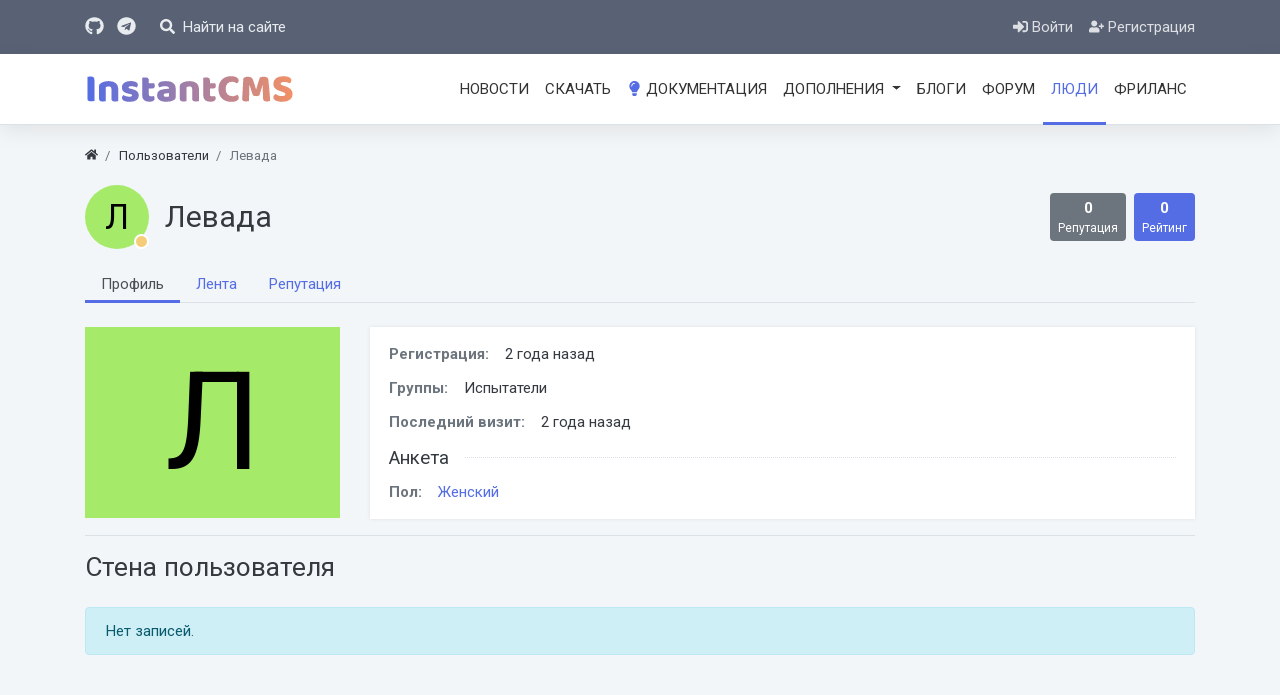

--- FILE ---
content_type: text/html; charset=utf-8
request_url: https://instantcms.ru/users/13082
body_size: 8237
content:
<!DOCTYPE html>
<html lang="ru" class="min-vh-100">
    <head>
        <title>Левада / Россия &mdash; InstantCMS Community</title>
        <meta charset="utf-8">
        <meta http-equiv="X-UA-Compatible" content="IE=edge">
        <meta name="viewport" content="width=device-width, initial-scale=1, shrink-to-fit=no">
        <meta name="csrf-token" content="447197f899355d80707756ee9400e5169d208f53d2d49279c2fb1e4ebf583d76">
        <meta name="generator" content="InstantCMS">
        <meta name="description" content="Левада / Женский пол  / Россия">
		<link rel="canonical" href="https://instantcms.ru/users/13082">
		<link rel="dns-prefetch" href="https://counter.yadro.ru">
		<link rel="preconnect" href="https://counter.yadro.ru" crossorigin>
		<link rel="dns-prefetch" href="https://fonts.googleapis.com">
		<link rel="preconnect" href="https://fonts.googleapis.com" crossorigin>
		<link rel="dns-prefetch" href="https://fonts.gstatic.com">
		<link rel="preconnect" href="https://fonts.gstatic.com" crossorigin>
		<link rel="search" type="application/opensearchdescription+xml" href="https://instantcms.ru/search/opensearch" title="Поиск на InstantCMS Community">
		<link rel="stylesheet" type="text/css" href="/templates/icms/css/theme.css?320">
		<link rel="stylesheet" type="text/css" href="/templates/icms/controllers/users/styles.css?320">
		<link rel="stylesheet" type="text/css" href="/templates/icms/css/toastr.css?320">
		<link rel="stylesheet" type="text/css" href="https://fonts.googleapis.com/css?family=Roboto:400,400i,700,700i&display=swap&subset=cyrillic-ext">
		            <link rel="apple-touch-icon" sizes="180x180" href="/templates/icms/images/favicons/apple-touch-icon.png">
		<link rel="icon" type="image/png" sizes="32x32" href="/templates/icms/images/favicons/favicon-32x32.png">
		<link rel="icon" type="image/png" sizes="16x16" href="/templates/icms/images/favicons/favicon-16x16.png">
		<link rel="manifest" href="/templates/icms/images/favicons/site.webmanifest">
		<link rel="mask-icon" href="/templates/icms/images/favicons/safari-pinned-tab.svg" color="#5bbad5">
		<link rel="shortcut icon" href="/templates/icms/images/favicons/favicon.ico">
		<meta name="apple-mobile-web-app-title" content="InstantCMS">
		<meta name="application-name" content="InstantCMS">
		<meta name="msapplication-TileColor" content="#001a40">
		<meta name="msapplication-config" content="/templates/icms/images/favicons/browserconfig.xml">
		<meta name="theme-color" content="#ffffff">
        </head>
    <body id="desktop_device_type" data-device="desktop" class="d-flex flex-column min-vh-100 bg-grayles">
                        <header>
                                                                                                        <div class="icms-header">
                <div class="container d-flex justify-content-between align-items-center flex-nowrap">
                                                                        <div class="h5 m-0">
    <a class="text-light" target="_blank" href="https://github.com/instantsoft" rel="noreferrer" title="Мы на GitHub" data-toggle="tooltip" data-placement="bottom" aria-label="Мы на GitHub"><svg class="icms-svg-icon w-16" fill="currentColor"><use href="/templates/icms/images/icons/brandsicms.svg#github"></use></svg></a>
    <a target="_blank" class="text-light ml-2" title="Канал в Telegram" href="https://t.me/instantcms" data-toggle="tooltip" data-placement="bottom" aria-label="Канал в Telegram"><svg class="icms-svg-icon w-16" fill="currentColor"><use href="/templates/icms/images/icons/brandsicms.svg#telegram"></use></svg></a>
</div><a href="#show-form" id="search-btn" class="text-light ml-3 ml-lg-4 text-decoration-none" title="Найти">
    <svg class="icms-svg-icon w-16" fill="currentColor"><use href="/templates/icms/images/icons/solid.svg#search"></use></svg>    <span class="d-none d-lg-inline-block ml-1">Найти на сайте</span>
</a>
                                                                                            <div class="ml-auto d-flex align-items-center">
            <nav class="navbar p-0 w-100 navbar-dark">
                <div class="collapse navbar-collapse show" id="target-header">
            <ul class="navbar-nav py-2 flex-row icms-navbar-expanded menu-header">



    
    
    
    <li class="nav-item key">
                    <a title="Войти" class="nav-link text-nowrap" href="/auth/login" target="_self" >
                <svg class="icms-svg-icon w-16" fill="currentColor"><use href="/templates/icms/images/icons/solid.svg#sign-in-alt"></use></svg>                                    <span class="nav-item-text">Войти</span>
                                            </a>
        
        
    

    
            </li>
    
    
    <li class="nav-item user_add">
                    <a title="Регистрация" class="nav-link text-nowrap" href="/auth/register" target="_self" >
                <svg class="icms-svg-icon w-16" fill="currentColor"><use href="/templates/icms/images/icons/solid.svg#user-plus"></use></svg>                                    <span class="nav-item-text">Регистрация</span>
                                            </a>
        
        
    

    </li></ul>
                    </div>
    </nav>

</div>                                                    </div>
                </div>
                    <div class="icms-navbar">
                <div class="container">
                                                                        <div class="d-flex align-items-center justify-content-between">        <nav class="navbar p-0 w-100 navbar-expand-lg navbar-light">
                                                <a href="/" class="navbar-brand flex-shrink-0">
                    <img src="/templates/icms/images/logo.svg" alt="InstantCMS Community" width="210" height="52">
                                    </a>
                        <button class="navbar-toggler" type="button" aria-label="Меню" data-toggle="collapse" data-target="#target-main">
                <span class="navbar-toggler-icon"></span>
            </button>
                <div class="collapse ml-auto flex-grow-0 navbar-collapse" id="target-main">
            <ul class="navbar-nav icms-menu-hovered menu-main">



    
    
    
    <li class="nav-item">
                    <a title="Новости" class="nav-link text-nowrap" href="/novosti" target="_self" >
                                                    <span class="nav-item-text">Новости</span>
                                            </a>
        
        
    

    
            </li>
    
    
    <li class="nav-item">
                    <a title="Скачать" class="nav-link text-nowrap" href="/get" target="_self" >
                                                    <span class="nav-item-text">Скачать</span>
                                            </a>
        
        
    

    
            </li>
    
    
    <li class="nav-item">
                    <a title="Документация" class="nav-link text-nowrap" href="https://docs.instantcms.ru/" target="_self" >
                <svg class="icms-svg-icon w-16" fill="currentColor"><use href="/templates/icms/images/icons/solid.svg#lightbulb"></use></svg>                                    <span class="nav-item-text">Документация</span>
                                            </a>
        
        
    

    
            </li>
    
    
    <li class="nav-item dropdown addons-menu">
                    <a title="Дополнения" class="nav-link text-nowrap dropdown-toggle" href="/addons" target="_self" data-toggle="dropdown" >
                                                    <span class="nav-item-text">Дополнения</span>
                                            </a>
        
        <ul class="dropdown-menu">
    

    
    
    
    <li class="nav-item addons-menu">
                    <a title="Шаблоны и макеты" class="dropdown-item text-nowrap" href="/addons/themes" target="_self" >
                                                    <span class="nav-item-text">Шаблоны и макеты</span>
                                            </a>
        
        
    

    
            </li>
    
    
    <li class="nav-item addons-menu">
                    <a title="SEO продвижение" class="dropdown-item text-nowrap" href="/addons/seo" target="_self" >
                                                    <span class="nav-item-text">SEO продвижение</span>
                                            </a>
        
        
    

    
            </li>
    
    
    <li class="nav-item addons-menu">
                    <a title="Админка" class="dropdown-item text-nowrap" href="/addons/backend" target="_self" >
                                                    <span class="nav-item-text">Админка</span>
                                            </a>
        
        
    

    
            </li>
    
    
    <li class="nav-item addons-menu">
                    <a title="Аудио" class="dropdown-item text-nowrap" href="/addons/audio" target="_self" >
                                                    <span class="nav-item-text">Аудио</span>
                                            </a>
        
        
    

    
            </li>
    
    
    <li class="nav-item addons-menu">
                    <a title="Безопасность" class="dropdown-item text-nowrap" href="/addons/security" target="_self" >
                                                    <span class="nav-item-text">Безопасность</span>
                                            </a>
        
        
    

    
            </li>
    
    
    <li class="nav-item addons-menu">
                    <a title="Видео" class="dropdown-item text-nowrap" href="/addons/video" target="_self" >
                                                    <span class="nav-item-text">Видео</span>
                                            </a>
        
        
    

    
            </li>
    
    
    <li class="nav-item addons-menu">
                    <a title="Внешний вид" class="dropdown-item text-nowrap" href="/addons/design" target="_self" >
                                                    <span class="nav-item-text">Внешний вид</span>
                                            </a>
        
        
    

    
            </li>
    
    
    <li class="nav-item addons-menu">
                    <a title="Интеграции" class="dropdown-item text-nowrap" href="/addons/integrations" target="_self" >
                                                    <span class="nav-item-text">Интеграции</span>
                                            </a>
        
        
    

    
            </li>
    
    
    <li class="nav-item addons-menu">
                    <a title="Карты и геолокация" class="dropdown-item text-nowrap" href="/addons/geo" target="_self" >
                                                    <span class="nav-item-text">Карты и геолокация</span>
                                            </a>
        
        
    

    
            </li>
    
    
    <li class="nav-item addons-menu">
                    <a title="Каталоги" class="dropdown-item text-nowrap" href="/addons/catalogs" target="_self" >
                                                    <span class="nav-item-text">Каталоги</span>
                                            </a>
        
        
    

    
            </li>
    
    
    <li class="nav-item addons-menu">
                    <a title="Комментарии" class="dropdown-item text-nowrap" href="/addons/comments" target="_self" >
                                                    <span class="nav-item-text">Комментарии</span>
                                            </a>
        
        
    

    
            </li>
    
    
    <li class="nav-item addons-menu">
                    <a title="Коммерция" class="dropdown-item text-nowrap" href="/addons/commerce" target="_self" >
                                                    <span class="nav-item-text">Коммерция</span>
                                            </a>
        
        
    

    
            </li>
    
    
    <li class="nav-item addons-menu">
                    <a title="Контент" class="dropdown-item text-nowrap" href="/addons/content" target="_self" >
                                                    <span class="nav-item-text">Контент</span>
                                            </a>
        
        
    

    
            </li>
    
    
    <li class="nav-item addons-menu">
                    <a title="Монетизация" class="dropdown-item text-nowrap" href="/addons/monetisation" target="_self" >
                                                    <span class="nav-item-text">Монетизация</span>
                                            </a>
        
        
    

    
            </li>
    
    
    <li class="nav-item addons-menu">
                    <a title="Локализации" class="dropdown-item text-nowrap" href="/addons/langs" target="_self" >
                                                    <span class="nav-item-text">Локализации</span>
                                            </a>
        
        
    

    
            </li>
    
    
    <li class="nav-item addons-menu">
                    <a title="Разработка" class="dropdown-item text-nowrap" href="/addons/dev" target="_self" >
                                                    <span class="nav-item-text">Разработка</span>
                                            </a>
        
        
    

    
            </li>
    
    
    <li class="nav-item addons-menu">
                    <a title="Общение" class="dropdown-item text-nowrap" href="/addons/talks" target="_self" >
                                                    <span class="nav-item-text">Общение</span>
                                            </a>
        
        
    

    
            </li>
    
    
    <li class="nav-item addons-menu">
                    <a title="Опросы" class="dropdown-item text-nowrap" href="/addons/polls" target="_self" >
                                                    <span class="nav-item-text">Опросы</span>
                                            </a>
        
        
    

    
            </li>
    
    
    <li class="nav-item addons-menu">
                    <a title="Пользователи" class="dropdown-item text-nowrap" href="/addons/users" target="_self" >
                                                    <span class="nav-item-text">Пользователи</span>
                                            </a>
        
        
    

    
            </li>
    
    
    <li class="nav-item addons-menu">
                    <a title="Социальность" class="dropdown-item text-nowrap" href="/addons/sociality" target="_self" >
                                                    <span class="nav-item-text">Социальность</span>
                                            </a>
        
        
    

    
            </li>
    
    
    <li class="nav-item addons-menu">
                    <a title="Слайдеры" class="dropdown-item text-nowrap" href="/addons/sliders" target="_self" >
                                                    <span class="nav-item-text">Слайдеры</span>
                                            </a>
        
        
    

    
            </li>
    
    
    <li class="nav-item addons-menu">
                    <a title="Формы" class="dropdown-item text-nowrap" href="/addons/forms" target="_self" >
                                                    <span class="nav-item-text">Формы</span>
                                            </a>
        
        
    

    
            </li>
    
    
    <li class="nav-item addons-menu">
                    <a title="Фото" class="dropdown-item text-nowrap" href="/addons/photos" target="_self" >
                                                    <span class="nav-item-text">Фото</span>
                                            </a>
        
        
    

    
            </li>
    
    
    <li class="nav-item addons-menu">
                    <a title="Утилиты" class="dropdown-item text-nowrap" href="/addons/utility" target="_self" >
                                                    <span class="nav-item-text">Утилиты</span>
                                            </a>
        
        
    

            </li></ul>
    
            </li>
    
    
    <li class="nav-item">
                    <a title="Блоги" class="nav-link text-nowrap" href="/blogs" target="_self" >
                                                    <span class="nav-item-text">Блоги</span>
                                            </a>
        
        
    

    
            </li>
    
    
    <li class="nav-item">
                    <a title="Форум" class="nav-link text-nowrap" href="/forum" target="_self" >
                                                    <span class="nav-item-text">Форум</span>
                                            </a>
        
        
    

    
            </li>
    
    
    <li class="nav-item is-active">
                    <a title="Люди" class="nav-link text-nowrap active" href="/users" >
                                                    <span class="nav-item-text">Люди</span>
                                            </a>
        
        
    

    
            </li>
    
    
    <li class="nav-item">
                    <a title="Фриланс" class="nav-link text-nowrap" href="/freelancers" target="_self" >
                                                    <span class="nav-item-text">Фриланс</span>
                                            </a>
        
        
    

    </li></ul>
                    </div>
    </nav>
</div>                                                    </div>
                </div>
                                                </header>
                                                <div class="container">
                    <div class="row no-gutters">
                                                    <div class="col-sm-12 d-flex justify-content-between align-items-center breadcrumb-row">
                                                        <ol class="breadcrumb mb-0 text-truncate flex-nowrap position-relative flex-fill" itemscope itemtype="https://schema.org/BreadcrumbList">
    <li class="breadcrumb-item" itemprop="itemListElement" itemscope itemtype="https://schema.org/ListItem">
        <a href="/" title="Главная" itemprop="item">
            <svg class="icms-svg-icon w-16" fill="currentColor"><use href="/templates/icms/images/icons/solid.svg#home"></use></svg>            <meta itemprop="name" content="Главная">
            <meta itemprop="position" content="1">
        </a>
    </li>
                                    <li class="breadcrumb-item" itemprop="itemListElement" itemscope itemtype="https://schema.org/ListItem">
                                    <a href="/users" itemprop="item">
                        <span itemprop="name">
                            Пользователи                        </span>
                    </a>
                                <meta itemprop="position" content="2">
            </li>
                                            <li class="breadcrumb-item active " itemprop="itemListElement" itemscope itemtype="https://schema.org/ListItem">
                                    <span itemprop="name">
                        Левада                    </span>
                                <meta itemprop="position" content="3">
            </li>
                        </ol>
                                            </div>
                                                            </div>
                </div>
                            <div class="container">
                    <main class="row">
                                                    <article class="col-lg order-1 mb-3 mb-md-4">
                                                            
<div id="user_profile_title" class="d-flex align-items-center">

    <div class="avatar icms-user-avatar d-none d-lg-flex mr-3 peer_no_online">
                    <span class="icms-profile-avatar__default avatar__inlist" style="background-color: rgba(157, 233, 90, .9); color: black;"><svg fill="currentColor" viewBox="0 0 28 21"><text x="50%" y="50%" dominant-baseline="central" text-anchor="middle">Л</text></svg></span>            </div>

    <div class="name flex-fill">
        <h1 class="h2 m-0 text-break">
                            Левада                                            </h1>
                    <div class="status small text-muted" style="display:none">
                <span class="text d-inline-block mr-3">
                                    </span>
                            </div>
            </div>

                        <div id="user_profile_rates" class="rates bg-secondary text-white rounded px-1 px-lg-2 py-1 py-lg-1"
                 data-url="/users/karma_vote/13082"
                 data-log-url="/users/karma_log/13082"
                 data-is-comment="1">
                <div class="d-flex justify-content-center align-items-center">
                                        <b class="value mx-2">
                        0                    </b>
                                    </div>
                <small class="user_ratings_hint d-block text-center">Репутация</small>
                                                                </div>
                            <div id="user_profile_ratings" class="bg-primary rounded px-1 px-lg-2 py-1 py-lg-1 text-white ml-2">
                <div class="d-flex justify-content-center align-items-center">
                    <b class="value mx-2">
                        0                    </b>
                </div>
                <small class="user_ratings_hint d-block text-center ">Рейтинг</small>
            </div>
            </div>


    
	
		
        <div class="mobile-menu-wrapper mobile-menu-wrapper__tab my-3">
            <ul class="icms-profile__tabs nav nav-tabs menu-profile_tabs">



    
    
    
    <li class="nav-item is-active">
                    <a title="Профиль" class="nav-link text-nowrap active" href="/users/13082" >
                                                    <span class="nav-item-text">Профиль</span>
                                            </a>
        
        
    

    
            </li>
    
    
    <li class="nav-item">
                    <a title="Лента" class="nav-link text-nowrap" href="/users/13082/activity" >
                                                    <span class="nav-item-text">Лента</span>
                                            </a>
        
        
    

    
            </li>
    
    
    <li class="nav-item">
                    <a title="Репутация" class="nav-link text-nowrap" href="/users/13082/karma" >
                                                    <span class="nav-item-text">Репутация</span>
                                            </a>
        
        
    

    </li></ul>
        </div>

	

<div id="user_profile" class="icms-users-profile__view row mt-3 mt-md-4">

    <div id="left_column" class="col-md-3">

                    <div id="avatar">
                                    <div class="embed-responsive embed-responsive-4by3">
                        <span class="icms-profile-avatar__default embed-responsive-item" style="background-color: rgba(157, 233, 90, .9); color: black;"><svg fill="currentColor" viewBox="0 0 28 21"><text x="50%" y="50%" dominant-baseline="central" text-anchor="middle">Л</text></svg></span>                    </div>
                                            </div>
                <div class="content_counts list-group list-group-flush">
                    </div>

            </div>
    <div id="right_column" class="col-md-9 mt-3 mt-md-0">
        <div id="information" class="content_item">

                            <div class="field ft_string f_date_reg">
                    <div class="text-secondary title title_left">
                        Регистрация:
                    </div>
                    <div class="value">
                                                    2 года назад                                            </div>
                </div>
                            <div class="field ft_string f_groups">
                    <div class="text-secondary title title_left">
                        Группы:
                    </div>
                    <div class="value">
                                                    Испытатели                                            </div>
                </div>
                            <div class="field ft_string f_date_log">
                    <div class="text-secondary title title_left">
                        Последний визит:
                    </div>
                    <div class="value">
                                                    2 года назад                                            </div>
                </div>
            
            
                
                <div class="fieldset">

                                    <div class="fieldset_title">
                        <h3>Анкета</h3>
                    </div>
                
                                    
                    <div class="field ft_list f_gender">
                                                    <div class="text-secondary title title_left">Пол: </div>
                                                <div class="value">
                            <a class="list_autolink users_list_autolink" href="/users?gender=f">Женский</a>                        </div>
                    </div>
                
                </div>
                        
                    </div>
    </div>
</div>
<div id="wall_widget" class="border-top mt-3 pt-3">

    <div class="title_bar d-flex justify-content-between">
        <h3 class="m-0">Стена пользователя</h3>
            </div>

    <div id="wall_urls" style="display: none"
            data-get-url="/wall/get"
            data-replies-url="/wall/get_replies"
            data-delete-url="/wall/delete"
    ></div>

    <div id="wall_add_form" class="mb-3">
        <div class="preview_box alert alert-light border mt-3 d-none"></div>
        <form action="/wall/submit" method="post">
            <input type="hidden" class="form-control input" name="csrf_token" value="447197f899355d80707756ee9400e5169d208f53d2d49279c2fb1e4ebf583d76" >            <input type="hidden" class="form-control input" name="action" value="add" >            <input type="hidden" class="form-control input" name="id" value="0" >            <input type="hidden" class="form-control input" name="parent_id" value="0" >            <input type="hidden" class="form-control input" name="pc" value="users" >            <input type="hidden" class="form-control input" name="pt" value="user" >            <input type="hidden" class="form-control input" name="pi" value="13082" >            <textarea name="content" class="form-control textarea tinymce_redactor" id="content" ></textarea>            <div class="buttons row justify-content-between">
                <div class="col">
                    <button value="Отправить" class="button btn button-add button-update btn-primary" name="submit" onclick="icms.wall.submit()" type="button" ><span>Отправить</span></button>                    <button value="Отменить" class="button btn btn-secondary button-cancel" name="cancel" onclick="icms.wall.restoreForm()" type="button" ><span>Отменить</span></button>                </div>
                <div class="col-auto">
                    <button class="button btn button-preview btn-info" name="preview" onclick="icms.wall.preview()" type="button">
                        <svg class="icms-svg-icon w-16" fill="currentColor"><use href="/templates/icms/images/icons/solid.svg#eye"></use></svg>                        <span class="d-none d-lg-inline-block">Предпросмотр</span>
                    </button>
                </div>
            </div>
        </form>
    </div>

    <div id="entries_list" class="mt-3 mt-md-4">

                    <p class="no_entries alert alert-info my-4">
                                    Нет записей.                            </p>
        
        
    </div>

    
</div>
                                                                                                </article>
                                                                                                                                                                        </main>
                </div>
                                    <section class="icms-footer__middle  bg-dark text-white-50 mt-auto">
                <div class="container border-bottom">
                    <div class="row py-5 mb-n3">
                                                    <div class="col-md-3">
                                                    <div class="icms-widget__compact">
    <h3 class="h5 card-header text-gradient">
        InstantCMS Team
    </h3>
    <p>Связь с нами<br>
    Email <a class="text-muted" href="mailto:dev@instantcms.ru" title="Только по организационным вопросам, техподдержка не оказывается">dev@instantcms.ru</a></p>
    <p>
        Делаем полезные Интернет проекты с 2008 года 💫
    </p>
</div>                                            </div>
                                                        <div class="col-md mb-3">
                                                    <div class="icms-widget card mb-3 mb-md-4  icms-widget__compact" id="widget_wrapper_113">
    <h3 class="h5 card-header d-flex align-items-center">
        <span>О проекте</span>
    </h3>
            <nav class="navbar p-0 w-100 navbar-dark">
                <div class="collapse navbar-collapse show" id="target-bottom1">
            <ul class="navbar-nav flex-column w-100 p-0 flex-row icms-navbar-expanded menu-bottom1">



    
    
    
    <li class="nav-item">
                    <a title="О системе" class="nav-link text-nowrap" href="/about.html" target="_self" >
                                                    <span class="nav-item-text">О системе</span>
                                            </a>
        
        
    

    
            </li>
    
    
    <li class="nav-item">
                    <a title="Поддержите проект" class="nav-link text-nowrap" href="/donate.html" target="_self" >
                                                    <span class="nav-item-text">Поддержите проект</span>
                                            </a>
        
        
    

    
            </li>
    
    
    <li class="nav-item">
                    <a title="Предложение для спонсоров" class="nav-link text-nowrap" href="/sponsorship.html" target="_self" >
                                                    <span class="nav-item-text">Предложение для спонсоров</span>
                                            </a>
        
        
    

    
            </li>
    
    
    <li class="nav-item">
                    <a title="Фрилансеры" class="nav-link text-nowrap" href="/freelancers" target="_self" >
                                                    <span class="nav-item-text">Фрилансеры</span>
                                            </a>
        
        
    

    </li></ul>
                    </div>
    </nav>

</div>                                            </div>
                                                        <div class="col-md mb-3">
                                                    <div class="icms-widget card mb-3 mb-md-4  icms-widget__compact" id="widget_wrapper_114">
    <h3 class="h5 card-header d-flex align-items-center">
        <span>Поддержка</span>
    </h3>
            <nav class="navbar p-0 w-100 navbar-dark">
                <div class="collapse navbar-collapse show" id="target-support">
            <ul class="navbar-nav flex-column w-100 p-0 flex-row icms-navbar-expanded menu-support">



    
    
    
    <li class="nav-item">
                    <a title="Документация" class="nav-link text-nowrap" href="https://docs.instantcms.ru/" target="_self" >
                                                    <span class="nav-item-text">Документация</span>
                                            </a>
        
        
    

    
            </li>
    
    
    <li class="nav-item">
                    <a title="Для администраторов" class="nav-link text-nowrap" href="https://docs.instantcms.ru/manual/start" target="_self" >
                                                    <span class="nav-item-text">Для администраторов</span>
                                            </a>
        
        
    

    
            </li>
    
    
    <li class="nav-item">
                    <a title="Для разработчиков" class="nav-link text-nowrap" href="https://docs.instantcms.ru/dev/start" target="_self" >
                                                    <span class="nav-item-text">Для разработчиков</span>
                                            </a>
        
        
    

    
            </li>
    
    
    <li class="nav-item">
                    <a title="Форум" class="nav-link text-nowrap" href="/forum" target="_self" >
                                                    <span class="nav-item-text">Форум</span>
                                            </a>
        
        
    

    </li></ul>
                    </div>
    </nav>

</div>                                            </div>
                                                        <div class="col-md mb-3">
                                                    <div class="icms-widget card mb-3 mb-md-4  icms-widget__compact" id="widget_wrapper_136">
    <h3 class="h5 card-header d-flex align-items-center">
        <span>Дополнения</span>
    </h3>
            <nav class="navbar p-0 w-100 navbar-dark">
                <div class="collapse navbar-collapse show" id="target-addons">
            <ul class="navbar-nav flex-column w-100 p-0 flex-row icms-navbar-expanded menu-addons">



    
    
    
    <li class="nav-item">
                    <a title="Шаблоны InstantCMS" class="nav-link text-nowrap" href="/addons/themes" target="_self" >
                                                    <span class="nav-item-text">Шаблоны InstantCMS</span>
                                            </a>
        
        
    

    
            </li>
    
    
    <li class="nav-item">
                    <a title="SEO оптимизация" class="nav-link text-nowrap" href="/addons/seo" target="_self" >
                                                    <span class="nav-item-text">SEO оптимизация</span>
                                            </a>
        
        
    

    
            </li>
    
    
    <li class="nav-item">
                    <a title="Монетизация сайта" class="nav-link text-nowrap" href="/addons/monetisation" target="_self" >
                                                    <span class="nav-item-text">Монетизация сайта</span>
                                            </a>
        
        
    

    
            </li>
    
    
    <li class="nav-item">
                    <a title="Социальность" class="nav-link text-nowrap" href="/addons/sociality" target="_self" >
                                                    <span class="nav-item-text">Социальность</span>
                                            </a>
        
        
    

    </li></ul>
                    </div>
    </nav>

</div>                                            </div>
                        </div>
                </div>
                </section>
                    <footer class="icms-footer__bottom bg-dark text-white">
                <div class="container py-2">
                    <div class="row no-gutters align-items-center flex-wrap">
                                                    <div class="col-md-6 mt-2 mt-sm-0 mb-2 mb-sm-0">
                                                        <div class="d-flex align-items-center text-light icms-links-inherit-color">
        <a href="https://instantcms.io">
            InstantCMS Team        </a>
        <span class="mx-2">
            &copy; 2008 — 2026        </span>
            </div>
                                            </div>
                                                        <div class="col-md-6 d-flex align-items-center">
                                                            <nav class="navbar p-0 w-100 navbar-dark">
                <div class="collapse navbar-collapse show" id="target-right_bottom">
            <ul class="navbar-nav flex-md-row justify-content-md-end flex-row icms-navbar-expanded menu-right_bottom">



    
    
    
    <li class="nav-item">
                    <a title="Правила сайта" class="nav-link text-nowrap" href="/rules.html" target="_self" >
                <svg class="icms-svg-icon w-16" fill="currentColor"><use href="/templates/icms/images/icons/solid.svg#handshake"></use></svg>                                    <span class="nav-item-text">Правила сайта</span>
                                            </a>
        
        
    

    </li></ul>
                    </div>
    </nav>
<div class="ml-3">
<!--LiveInternet counter--><a href="https://www.liveinternet.ru/click"
target="_blank" rel="noreferrer"><img id="licntCCDF" width="31" height="31" style="border:0"
title="LiveInternet"
src="[data-uri]"
alt="LiveInternet"></a><!--/LiveInternet-->
</div>                                            </div>
                        </div>
                </div>
                </footer>
                        <a class="btn btn-secondary btn-lg" href="#desktop_device_type" id="scroll-top">
                <svg class="icms-svg-icon w-16" fill="currentColor"><use href="/templates/icms/images/icons/solid.svg#chevron-up"></use></svg>            </a>
                            <div class="alert text-center py-3 border-0 rounded-0 m-0 position-fixed fixed-bottom icms-cookiealert" id="icms-cookiealert">
                <div class="container">
                    <span class="cookie-icon">🍪</span><span>Мы используем файлы cookie для работы сайта. <a href="/privacy-cookie.html" target="_blank">Читать подробнее.</a></span>                    <button type="button" class="ml-2 btn btn-primary btn-sm acceptcookies">
                        Согласен                    </button>
                </div>
            </div>
                        <script>var LANG_LOADING = 'Загрузка...';var LANG_ALL = 'Все';</script>
                    <script src="/templates/modern/js/jquery.js?320" ></script>
		<script src="/templates/modern/js/vendors/popper.js/js/popper.min.js?320" ></script>
		<script src="/templates/modern/js/vendors/bootstrap/bootstrap.min.js?320" ></script>
		<script src="/templates/modern/js/core.js?320" ></script>
		<script src="/templates/modern/js/modal.js?320" ></script>
		<script src="/templates/default/js/jquery-scroll.js?320" ></script>
		<script src="/templates/modern/js/wall.js?320" ></script>
		<script src="/wysiwyg/tinymce/files/tinymce.min.js?320" ></script>
		<script src="/templates/modern/js/files.js?320" ></script>
		<script src="/templates/modern/js/users.js?320" ></script>
		<script src="/templates/modern/js/vendors/toastr/toastr.min.js?320" ></script>
		                	
        <script>
            var tiny_global_options = {};
            function init_tinymce (dom_id){
                var tinymce_options = {};
                if(tiny_global_options.hasOwnProperty('field_'+dom_id)){
                    tinymce_options = tiny_global_options['field_'+dom_id];
                } else if(tiny_global_options.hasOwnProperty('default')) {
                    tinymce_options = tiny_global_options.default;
                }
                icms.files.url_delete = '/files/delete';
                tinymce_options.selector = '#'+dom_id;
                tinymce_options.init_instance_callback = function (editor) {
                    editor.on('KeyDown', function (e) {
                        if ((e.keyCode === 8 || e.keyCode === 46) && editor.selection) {
                            var selectedNode = editor.selection.getNode();
                            if (selectedNode && selectedNode.nodeName === 'IMG' && !$(selectedNode).hasClass('smile_image') && confirm('Удалить изображение с сервера?')) {
                                icms.files.deleteByPath($(selectedNode).data('mce-src'));
                            }
                        }
                    });
                };
                tinymce_options.setup = function (editor) {
                    editor.addShortcut(
                    'ctrl+13', 'ctr + enter submit', function () {
                        $('#'+dom_id).trigger('keydown', [{keyCode: 13, ctrlKey: true}]);
                    });
                };
                                    tinymce_options.content_css = '/templates/icms/css/theme.css?320';
                                tinymce.init(tinymce_options);
                icms.forms.addWysiwygsInsertPool(dom_id, function(field_element, text){
                    tinymce.activeEditor.setContent(text);
                    tinymce.activeEditor.focus();
                });
                icms.forms.addWysiwygsAddPool(dom_id, function(field_element, text){
                    tinymce.activeEditor.insertContent(text);
                });
                icms.forms.addWysiwygsInitPool(dom_id, function(field_element){
                    tinymce.remove('#'+field_element);
                    init_tinymce(field_element);
                });
                icms.forms.addWysiwygsSavePool(dom_id, function(field_element){
                    tinymce.activeEditor.save();
                });
            }
        </script>

        
	
        <script>
                            tiny_global_options['field_content'] = {"plugins":"autoresize paste quickbars textpattern media image fullscreen emoticons codesample icmsspoiler lists link","textpattern_patterns":[{"start":"> ","format":"blockquote"}],"codesample_languages":[{"text":"HTML\/XML","value":"html"},{"text":"PHP","value":"php"},{"text":"JavaScript","value":"javascript"},{"text":"CSS","value":"css"},{"text":"SQL","value":"sql"},{"text":"Bash","value":"bash"}],"toolbar":"formatselect codesample blockquote | bold italic underline strikethrough numlist bullist | image link unlink media  emoticons spoiler-add | fullscreen","min_height":200,"max_height":700,"browser_spellcheck":true,"contextmenu":false,"menubar":false,"statusbar":false,"relative_urls":false,"convert_urls":false,"paste_data_images":true,"image_caption":false,"toolbar_drawer":"sliding","spoiler_caption":"\u0421\u043f\u043e\u0439\u043b\u0435\u0440","toc_header":"div","resize":"both","theme":"silver","mobile":{"theme":"silver"},"smiles_url":"\/typograph\/get_smiles","paste_as_text":true,"file_picker_types":"file media","file_upload":false,"allow_mime_types":{"3":null,"4":null,"9":null,"5":null,"6":null,"7":null},"skin":"icms","images_preset":"blogs_body","quickbars_selection_toolbar":"bold italic underline blockquote","quickbars_insert_toolbar":false,"forced_root_block":"p","block_formats":"\u041f\u0430\u0440\u0430\u0433\u0440\u0430\u0444=p; \u0417\u0430\u0433\u043e\u043b\u043e\u0432\u043e\u043a 4=h4;","image_title":true,"image_description":false,"image_dimensions":false,"image_advtab":false,"language":"ru"};
                $(function(){
                    init_tinymce('content');
                });
                    </script>

        
	<script>
    var LANG_SEND = 'Отправить';var LANG_SAVE = 'Сохранить';var LANG_WALL_ENTRY_DELETED = 'Запись удалена';var LANG_WALL_ENTRY_DELETE_CONFIRM = 'Удалить запись от пользователя %s?';    </script>

	                        <script>var LANG_USERS_KARMA_COMMENT = 'Пожалуйста, поясните почему вы ставите такую оценку';</script>
                    
	<div class="d-none" id="show-form">
    <form action="/search" method="get">
        <div class="input-group input-group-lg">
            <input type="text" class="form-control input" name="q" value="" placeholder="Что ищем?" autocomplete="off" id="search-btn-input" >            <div class="input-group-append">
                <button class="btn btn-primary" type="submit" onclick="$(this).addClass('is-busy');">
                    <span class="d-none d-lg-inline-block">
                        Найти на сайте                    </span>
                    <span class="d-inline-block d-lg-none">
                        <svg class="icms-svg-icon w-16" fill="currentColor"><use href="/templates/icms/images/icons/solid.svg#search"></use></svg>                    </span>
                </button>
            </div>
        </div>
    </form>
</div>
<script>
$('#search-btn').on('click', function (e) {
    icms.modal.open($(this).attr('href'), $(this).attr('title'), 'xl modal-search-panel');
    $('#search-btn-input').focus();
    return false;
});
</script>

	            <script>
                (function(d,s){d.getElementById("licntCCDF").src=
"https://counter.yadro.ru/hit?t45.4;r"+escape(d.referrer)+
((typeof(s)=="undefined")?"":";s"+s.width+"*"+s.height+"*"+
(s.colorDepth?s.colorDepth:s.pixelDepth))+";u"+escape(d.URL)+
";h"+escape(d.title.substring(0,150))+";"+Math.random()})
(document,screen);            </script>
            
	                <script>
                    toastr.options = {progressBar: true, preventDuplicates: true, timeOut: 20000, newestOnTop: true, closeButton: true, hideDuration: 400};
                                    </script>
                
        <script> icms.head.on_demand = {"root":"\/","css":{"photoswipe":"templates\/icms\/css\/photoswipe.css"},"js":{"vendors\/photoswipe\/photoswipe.min":"templates\/modern\/js\/vendors\/photoswipe\/photoswipe.min.js"}};</script>
    </body>
</html>


--- FILE ---
content_type: text/css
request_url: https://instantcms.ru/templates/icms/controllers/users/styles.css?320
body_size: 112
content:
.icms-users-profile__view .fieldset_title{border-top:dotted 1px #dae2e8;margin-bottom:0.75rem;margin-top:1.5rem}.icms-users-profile__view .fieldset_title::after{display:block;clear:both;content:""}.icms-users-profile__view .fieldset_title h3{margin:-0.703125rem 0 0;background:#ffffff;padding-right:1rem;float:left;font-size:1.171875rem}.icms-users-profile__view .fieldset_title a{margin:-0.5625rem 0 0;background:#ffffff;padding-left:1rem;float:right;line-height:1.2}

--- FILE ---
content_type: text/javascript
request_url: https://instantcms.ru/wysiwyg/tinymce/files/plugins/codesample/plugin.min.js
body_size: 14789
content:
/**
 * Copyright (c) Tiny Technologies, Inc. All rights reserved.
 * Licensed under the LGPL or a commercial license.
 * For LGPL see License.txt in the project root for license information.
 * For commercial licenses see https://www.tiny.cloud/
 *
 * Version: 5.8.2 (2021-06-23)
 */
!function(){"use strict";var e,n,t,a=tinymce.util.Tools.resolve("tinymce.PluginManager"),s=function(e){return function(){return e}},i=s(!1),o=s(!0),r=function(){return l},l=(e=function(e){return e.isNone()},{fold:function(e,n){return e()},is:i,isSome:i,isNone:o,getOr:t=function(e){return e},getOrThunk:n=function(e){return e()},getOrDie:function(e){throw new Error(e||"error: getOrDie called on none.")},getOrNull:s(null),getOrUndefined:s(undefined),or:t,orThunk:n,map:r,each:function(){},bind:r,exists:i,forall:o,filter:r,equals:e,equals_:e,toArray:function(){return[]},toString:s("none()")}),u=function(t){var e=s(t),n=function(){return r},a=function(e){return e(t)},r={fold:function(e,n){return n(t)},is:function(e){return t===e},isSome:o,isNone:i,getOr:e,getOrThunk:e,getOrDie:e,getOrNull:e,getOrUndefined:e,or:n,orThunk:n,map:function(e){return u(e(t))},each:function(e){e(t)},bind:a,exists:a,forall:a,filter:function(e){return e(t)?r:l},toArray:function(){return[t]},toString:function(){return"some("+t+")"},equals:function(e){return e.is(t)},equals_:function(e,n){return e.fold(i,function(e){return n(t,e)})}};return r},c={some:u,none:r,from:function(e){return null===e||e===undefined?l:u(e)}},d=function(e){return n=e,(t=0)<=t&&t<n.length?c.some(n[t]):c.none();var n,t},p=tinymce.util.Tools.resolve("tinymce.dom.DOMUtils"),g=function(e){return e&&"PRE"===e.nodeName&&-1!==e.className.indexOf("language-")},m=function(t){return function(e,n){return t(n)}},f="undefined"!=typeof window?window:Function("return this;")(),b={},h={exports:b},y={};!function(n,t,a,d){var e=window.Prism;window.Prism={manual:!0},function(e){"object"==typeof t&&void 0!==a?a.exports=e():"function"==typeof n&&n.amd?n([],e):("undefined"!=typeof window?window:void 0!==y?y:"undefined"!=typeof self?self:this).EphoxContactWrapper=e()}(function(){return function c(s,i,o){function l(n,e){if(!i[n]){if(!s[n]){var t="function"==typeof d&&d;if(!e&&t)return t(n,!0);if(u)return u(n,!0);var a=new Error("Cannot find module '"+n+"'");throw a.code="MODULE_NOT_FOUND",a}var r=i[n]={exports:{}};s[n][0].call(r.exports,function(e){return l(s[n][1][e]||e)},r,r.exports,c,s,i,o)}return i[n].exports}for(var u="function"==typeof d&&d,e=0;e<o.length;e++)l(o[e]);return l}({1:[function(e,n,t){Prism.languages.c=Prism.languages.extend("clike",{comment:{pattern:/\/\/(?:[^\r\n\\]|\\(?:\r\n?|\n|(?![\r\n])))*|\/\*[\s\S]*?(?:\*\/|$)/,greedy:!0},"class-name":{pattern:/(\b(?:enum|struct)\s+(?:__attribute__\s*\(\([\s\S]*?\)\)\s*)?)\w+|\b[a-z]\w*_t\b/,lookbehind:!0},keyword:/\b(?:__attribute__|_Alignas|_Alignof|_Atomic|_Bool|_Complex|_Generic|_Imaginary|_Noreturn|_Static_assert|_Thread_local|asm|typeof|inline|auto|break|case|char|const|continue|default|do|double|else|enum|extern|float|for|goto|if|int|long|register|return|short|signed|sizeof|static|struct|switch|typedef|union|unsigned|void|volatile|while)\b/,"function":/[a-z_]\w*(?=\s*\()/i,number:/(?:\b0x(?:[\da-f]+(?:\.[\da-f]*)?|\.[\da-f]+)(?:p[+-]?\d+)?|(?:\b\d+(?:\.\d*)?|\B\.\d+)(?:e[+-]?\d+)?)[ful]{0,4}/i,operator:/>>=?|<<=?|->|([-+&|:])\1|[?:~]|[-+*/%&|^!=<>]=?/}),Prism.languages.insertBefore("c","string",{macro:{pattern:/(^\s*)#\s*[a-z](?:[^\r\n\\/]|\/(?!\*)|\/\*(?:[^*]|\*(?!\/))*\*\/|\\(?:\r\n|[\s\S]))*/im,lookbehind:!0,greedy:!0,alias:"property",inside:{string:[{pattern:/^(#\s*include\s*)<[^>]+>/,lookbehind:!0},Prism.languages.c.string],comment:Prism.languages.c.comment,"macro-name":[{pattern:/(^#\s*define\s+)\w+\b(?!\()/i,lookbehind:!0},{pattern:/(^#\s*define\s+)\w+\b(?=\()/i,lookbehind:!0,alias:"function"}],directive:{pattern:/^(#\s*)[a-z]+/,lookbehind:!0,alias:"keyword"},"directive-hash":/^#/,punctuation:/##|\\(?=[\r\n])/,expression:{pattern:/\S[\s\S]*/,inside:Prism.languages.c}}},constant:/\b(?:__FILE__|__LINE__|__DATE__|__TIME__|__TIMESTAMP__|__func__|EOF|NULL|SEEK_CUR|SEEK_END|SEEK_SET|stdin|stdout|stderr)\b/}),delete Prism.languages.c["boolean"]},{}],2:[function(e,n,t){Prism.languages.clike={comment:[{pattern:/(^|[^\\])\/\*[\s\S]*?(?:\*\/|$)/,lookbehind:!0,greedy:!0},{pattern:/(^|[^\\:])\/\/.*/,lookbehind:!0,greedy:!0}],string:{pattern:/(["'])(?:\\(?:\r\n|[\s\S])|(?!\1)[^\\\r\n])*\1/,greedy:!0},"class-name":{pattern:/(\b(?:class|interface|extends|implements|trait|instanceof|new)\s+|\bcatch\s+\()[\w.\\]+/i,lookbehind:!0,inside:{punctuation:/[.\\]/}},keyword:/\b(?:if|else|while|do|for|return|in|instanceof|function|new|try|throw|catch|finally|null|break|continue)\b/,"boolean":/\b(?:true|false)\b/,"function":/\w+(?=\()/,number:/\b0x[\da-f]+\b|(?:\b\d+(?:\.\d*)?|\B\.\d+)(?:e[+-]?\d+)?/i,operator:/[<>]=?|[!=]=?=?|--?|\+\+?|&&?|\|\|?|[?*/~^%]/,punctuation:/[{}[\];(),.:]/}},{}],3:[function(e,t,n){(function(n){(function(){var e=function(u){var c=/\blang(?:uage)?-([\w-]+)\b/i,n=0,C={manual:u.Prism&&u.Prism.manual,disableWorkerMessageHandler:u.Prism&&u.Prism.disableWorkerMessageHandler,util:{encode:function r(e){return e instanceof O?new O(e.type,r(e.content),e.alias):Array.isArray(e)?e.map(r):e.replace(/&/g,"&amp;").replace(/</g,"&lt;").replace(/\u00a0/g," ")},type:function(e){return Object.prototype.toString.call(e).slice(8,-1)},objId:function(e){return e.__id||Object.defineProperty(e,"__id",{value:++n}),e.__id},clone:function i(e,t){var a,n;switch(t=t||{},C.util.type(e)){case"Object":if(n=C.util.objId(e),t[n])return t[n];for(var r in a={},t[n]=a,e)e.hasOwnProperty(r)&&(a[r]=i(e[r],t));return a;case"Array":return(n=C.util.objId(e),t[n])?t[n]:(a=[],t[n]=a,e.forEach(function(e,n){a[n]=i(e,t)}),a);default:return e}},getLanguage:function(e){for(;e&&!c.test(e.className);)e=e.parentElement;return e?(e.className.match(c)||[,"none"])[1].toLowerCase():"none"},currentScript:function(){if("undefined"==typeof document)return null;if("currentScript"in document)return document.currentScript;try{throw new Error}catch(a){var e=(/at [^(\r\n]*\((.*):.+:.+\)$/i.exec(a.stack)||[])[1];if(e){var n=document.getElementsByTagName("script");for(var t in n)if(n[t].src==e)return n[t]}return null}},isActive:function(e,n,t){for(var a="no-"+n;e;){var r=e.classList;if(r.contains(n))return!0;if(r.contains(a))return!1;e=e.parentElement}return!!t}},languages:{extend:function(e,n){var t=C.util.clone(C.languages[e]);for(var a in n)t[a]=n[a];return t},insertBefore:function(t,e,n,a){var r=(a=a||C.languages)[t],s={};for(var i in r)if(r.hasOwnProperty(i)){if(i==e)for(var o in n)n.hasOwnProperty(o)&&(s[o]=n[o]);n.hasOwnProperty(i)||(s[i]=r[i])}var l=a[t];return a[t]=s,C.languages.DFS(C.languages,function(e,n){n===l&&e!=t&&(this[e]=s)}),s},DFS:function l(e,n,t,a){a=a||{};var r,s,i=C.util.objId;for(var o in e){e.hasOwnProperty(o)&&(n.call(e,o,e[o],t||o),r=e[o],"Object"!==(s=C.util.type(r))||a[i(r)]?"Array"!==s||a[i(r)]||(a[i(r)]=!0,l(r,n,o,a)):(a[i(r)]=!0,l(r,n,null,a)))}}},plugins:{},highlightAll:function(e,n){C.highlightAllUnder(document,e,n)},highlightAllUnder:function(e,n,t){var a={callback:t,container:e,selector:'code[class*="language-"], [class*="language-"] code, code[class*="lang-"], [class*="lang-"] code'};C.hooks.run("before-highlightall",a),a.elements=Array.prototype.slice.apply(a.container.querySelectorAll(a.selector)),C.hooks.run("before-all-elements-highlight",a);for(var r,s=0;r=a.elements[s++];)C.highlightElement(r,!0===n,a.callback)},highlightElement:function(e,n,t){var a=C.util.getLanguage(e),r=C.languages[a];e.className=e.className.replace(c,"").replace(/\s+/g," ")+" language-"+a;var s=e.parentElement;s&&"pre"===s.nodeName.toLowerCase()&&(s.className=s.className.replace(c,"").replace(/\s+/g," ")+" language-"+a);var i,o={element:e,language:a,grammar:r,code:e.textContent};function l(e){o.highlightedCode=e,C.hooks.run("before-insert",o),o.element.innerHTML=o.highlightedCode,C.hooks.run("after-highlight",o),C.hooks.run("complete",o),t&&t.call(o.element)}if(C.hooks.run("before-sanity-check",o),!o.code)return C.hooks.run("complete",o),void(t&&t.call(o.element));C.hooks.run("before-highlight",o),o.grammar?n&&u.Worker?((i=new Worker(C.filename)).onmessage=function(e){l(e.data)},i.postMessage(JSON.stringify({language:o.language,code:o.code,immediateClose:!0}))):l(C.highlight(o.code,o.grammar,o.language)):l(C.util.encode(o.code))},highlight:function(e,n,t){var a={code:e,grammar:n,language:t};return C.hooks.run("before-tokenize",a),a.tokens=C.tokenize(a.code,a.grammar),C.hooks.run("after-tokenize",a),O.stringify(C.util.encode(a.tokens),a.language)},tokenize:function(e,n){var t=n.rest;if(t){for(var a in t)n[a]=t[a];delete n.rest}var r=new s;return T(r,r.head,e),function E(e,n,t,a,r,s){for(var i in t)if(t.hasOwnProperty(i)&&t[i]){var o=t[i];o=Array.isArray(o)?o:[o];for(var l=0;l<o.length;++l){if(s&&s.cause==i+","+l)return;var u,c=o[l],d=c.inside,p=!!c.lookbehind,g=!!c.greedy,m=c.alias;g&&!c.pattern.global&&(u=c.pattern.toString().match(/[imsuy]*$/)[0],c.pattern=RegExp(c.pattern.source,u+"g"));for(var f=c.pattern||c,b=a.next,h=r;b!==n.tail&&!(s&&h>=s.reach);h+=b.value.length,b=b.next){var y=b.value;if(n.length>e.length)return;if(!(y instanceof O)){var w,v=1;if(g){if(!(w=N(f,h,e,p)))break;var k=w.index,_=w.index+w[0].length,x=h;for(x+=b.value.length;x<=k;)b=b.next,x+=b.value.length;if(x-=b.value.length,h=x,b.value instanceof O)continue;for(var P=b;P!==n.tail&&(x<_||"string"==typeof P.value);P=P.next)v++,x+=P.value.length;v--,y=e.slice(h,x),w.index-=h}else if(!(w=N(f,0,y,p)))continue;var k=w.index,F=w[0],A=y.slice(0,k),S=y.slice(k+F.length),$=h+y.length;s&&$>s.reach&&(s.reach=$);var j=b.prev;A&&(j=T(n,j,A),h+=A.length),B(n,j,v);var z=new O(i,d?C.tokenize(F,d):F,m,F);b=T(n,j,z),S&&T(n,b,S),1<v&&E(e,n,t,b.prev,h,{cause:i+","+l,reach:$})}}}}}(e,r,n,r.head,0),function(e){var n=[],t=e.head.next;for(;t!==e.tail;)n.push(t.value),t=t.next;return n}(r)},hooks:{all:{},add:function(e,n){var t=C.hooks.all;t[e]=t[e]||[],t[e].push(n)},run:function(e,n){var t=C.hooks.all[e];if(t&&t.length)for(var a,r=0;a=t[r++];)a(n)}},Token:O};function O(e,n,t,a){this.type=e,this.content=n,this.alias=t,this.length=0|(a||"").length}function N(e,n,t,a){e.lastIndex=n;var r,s=e.exec(t);return s&&a&&s[1]&&(r=s[1].length,s.index+=r,s[0]=s[0].slice(r)),s}function s(){var e={value:null,prev:null,next:null},n={value:null,prev:e,next:null};e.next=n,this.head=e,this.tail=n,this.length=0}function T(e,n,t){var a=n.next,r={value:t,prev:n,next:a};return n.next=r,a.prev=r,e.length++,r}function B(e,n,t){for(var a=n.next,r=0;r<t&&a!==e.tail;r++)a=a.next;(n.next=a).prev=n,e.length-=r}if(u.Prism=C,O.stringify=function o(e,n){if("string"==typeof e)return e;if(Array.isArray(e)){var t="";return e.forEach(function(e){t+=o(e,n)}),t}var a={type:e.type,content:o(e.content,n),tag:"span",classes:["token",e.type],attributes:{},language:n},r=e.alias;r&&(Array.isArray(r)?Array.prototype.push.apply(a.classes,r):a.classes.push(r)),C.hooks.run("wrap",a);var s="";for(var i in a.attributes)s+=" "+i+'="'+(a.attributes[i]||"").replace(/"/g,"&quot;")+'"';return"<"+a.tag+' class="'+a.classes.join(" ")+'"'+s+">"+a.content+"</"+a.tag+">"},!u.document)return u.addEventListener&&(C.disableWorkerMessageHandler||u.addEventListener("message",function(e){var n=JSON.parse(e.data),t=n.language,a=n.code,r=n.immediateClose;u.postMessage(C.highlight(a,C.languages[t],t)),r&&u.close()},!1)),C;var e,t=C.util.currentScript();function a(){C.manual||C.highlightAll()}return t&&(C.filename=t.src,t.hasAttribute("data-manual")&&(C.manual=!0)),C.manual||("loading"===(e=document.readyState)||"interactive"===e&&t&&t.defer?document.addEventListener("DOMContentLoaded",a):window.requestAnimationFrame?window.requestAnimationFrame(a):window.setTimeout(a,16)),C}("undefined"!=typeof window?window:"undefined"!=typeof WorkerGlobalScope&&self instanceof WorkerGlobalScope?self:{});void 0!==t&&t.exports&&(t.exports=e),void 0!==n&&(n.Prism=e)}).call(this)}).call(this,void 0!==y?y:"undefined"!=typeof self?self:"undefined"!=typeof window?window:{})},{}],4:[function(e,n,t){var a,r;a=Prism,r=/\b(?:alignas|alignof|asm|auto|bool|break|case|catch|char|char8_t|char16_t|char32_t|class|compl|concept|const|consteval|constexpr|constinit|const_cast|continue|co_await|co_return|co_yield|decltype|default|delete|do|double|dynamic_cast|else|enum|explicit|export|extern|float|for|friend|goto|if|inline|int|int8_t|int16_t|int32_t|int64_t|uint8_t|uint16_t|uint32_t|uint64_t|long|mutable|namespace|new|noexcept|nullptr|operator|private|protected|public|register|reinterpret_cast|requires|return|short|signed|sizeof|static|static_assert|static_cast|struct|switch|template|this|thread_local|throw|try|typedef|typeid|typename|union|unsigned|using|virtual|void|volatile|wchar_t|while)\b/,a.languages.cpp=a.languages.extend("c",{"class-name":[{pattern:RegExp(/(\b(?:class|concept|enum|struct|typename)\s+)(?!<keyword>)\w+/.source.replace(/<keyword>/g,function(){return r.source})),lookbehind:!0},/\b[A-Z]\w*(?=\s*::\s*\w+\s*\()/,/\b[A-Z_]\w*(?=\s*::\s*~\w+\s*\()/i,/\w+(?=\s*<(?:[^<>]|<(?:[^<>]|<[^<>]*>)*>)*>\s*::\s*\w+\s*\()/],keyword:r,number:{pattern:/(?:\b0b[01']+|\b0x(?:[\da-f']+(?:\.[\da-f']*)?|\.[\da-f']+)(?:p[+-]?[\d']+)?|(?:\b[\d']+(?:\.[\d']*)?|\B\.[\d']+)(?:e[+-]?[\d']+)?)[ful]{0,4}/i,greedy:!0},operator:/>>=?|<<=?|->|([-+&|:])\1|[?:~]|<=>|[-+*/%&|^!=<>]=?|\b(?:and|and_eq|bitand|bitor|not|not_eq|or|or_eq|xor|xor_eq)\b/,"boolean":/\b(?:true|false)\b/}),a.languages.insertBefore("cpp","string",{"raw-string":{pattern:/R"([^()\\ ]{0,16})\([\s\S]*?\)\1"/,alias:"string",greedy:!0}}),a.languages.insertBefore("cpp","class-name",{"base-clause":{pattern:/(\b(?:class|struct)\s+\w+\s*:\s*)[^;{}"'\s]+(?:\s+[^;{}"'\s]+)*(?=\s*[;{])/,lookbehind:!0,greedy:!0,inside:a.languages.extend("cpp",{})}}),a.languages.insertBefore("inside","operator",{"class-name":/\b[a-z_]\w*\b(?!\s*::)/i},a.languages.cpp["base-clause"])},{}],5:[function(e,n,t){!function(t){function a(e,t){return e.replace(/<<(\d+)>>/g,function(e,n){return"(?:"+t[+n]+")"})}function r(e,n,t){return RegExp(a(e,n),t||"")}function e(e,n){for(var t=0;t<n;t++)e=e.replace(/<<self>>/g,function(){return"(?:"+e+")"});return e.replace(/<<self>>/g,"[^\\s\\S]")}var n="bool byte char decimal double dynamic float int long object sbyte short string uint ulong ushort var void",s="class enum interface struct",i="add alias and ascending async await by descending from get global group into join let nameof not notnull on or orderby partial remove select set unmanaged value when where",o="abstract as base break case catch checked const continue default delegate do else event explicit extern finally fixed for foreach goto if implicit in internal is lock namespace new null operator out override params private protected public readonly ref return sealed sizeof stackalloc static switch this throw try typeof unchecked unsafe using virtual volatile while yield";function l(e){return"\\b(?:"+e.trim().replace(/ /g,"|")+")\\b"}var u=l(s),c=RegExp(l(n+" "+s+" "+i+" "+o)),d=l(s+" "+i+" "+o),p=l(n+" "+s+" "+o),g=e(/<(?:[^<>;=+\-*/%&|^]|<<self>>)*>/.source,2),m=e(/\((?:[^()]|<<self>>)*\)/.source,2),f=/@?\b[A-Za-z_]\w*\b/.source,b=a(/<<0>>(?:\s*<<1>>)?/.source,[f,g]),h=a(/(?!<<0>>)<<1>>(?:\s*\.\s*<<1>>)*/.source,[d,b]),y=/\[\s*(?:,\s*)*\]/.source,w=a(/<<0>>(?:\s*(?:\?\s*)?<<1>>)*(?:\s*\?)?/.source,[h,y]),v=a(/[^,()<>[\];=+\-*/%&|^]|<<0>>|<<1>>|<<2>>/.source,[g,m,y]),k=a(/\(<<0>>+(?:,<<0>>+)+\)/.source,[v]),_=a(/(?:<<0>>|<<1>>)(?:\s*(?:\?\s*)?<<2>>)*(?:\s*\?)?/.source,[k,h,y]),x={keyword:c,punctuation:/[<>()?,.:[\]]/},P=/'(?:[^\r\n'\\]|\\.|\\[Uux][\da-fA-F]{1,8})'/.source,F=/"(?:\\.|[^\\"\r\n])*"/.source,A=/@"(?:""|\\[\s\S]|[^\\"])*"(?!")/.source;t.languages.csharp=t.languages.extend("clike",{string:[{pattern:r(/(^|[^$\\])<<0>>/.source,[A]),lookbehind:!0,greedy:!0},{pattern:r(/(^|[^@$\\])<<0>>/.source,[F]),lookbehind:!0,greedy:!0},{pattern:RegExp(P),greedy:!0,alias:"character"}],"class-name":[{pattern:r(/(\busing\s+static\s+)<<0>>(?=\s*;)/.source,[h]),lookbehind:!0,inside:x},{pattern:r(/(\busing\s+<<0>>\s*=\s*)<<1>>(?=\s*;)/.source,[f,_]),lookbehind:!0,inside:x},{pattern:r(/(\busing\s+)<<0>>(?=\s*=)/.source,[f]),lookbehind:!0},{pattern:r(/(\b<<0>>\s+)<<1>>/.source,[u,b]),lookbehind:!0,inside:x},{pattern:r(/(\bcatch\s*\(\s*)<<0>>/.source,[h]),lookbehind:!0,inside:x},{pattern:r(/(\bwhere\s+)<<0>>/.source,[f]),lookbehind:!0},{pattern:r(/(\b(?:is(?:\s+not)?|as)\s+)<<0>>/.source,[w]),lookbehind:!0,inside:x},{pattern:r(/\b<<0>>(?=\s+(?!<<1>>)<<2>>(?:\s*[=,;:{)\]]|\s+(?:in|when)\b))/.source,[_,p,f]),inside:x}],keyword:c,number:/(?:\b0(?:x[\da-f_]*[\da-f]|b[01_]*[01])|(?:\B\.\d+(?:_+\d+)*|\b\d+(?:_+\d+)*(?:\.\d+(?:_+\d+)*)?)(?:e[-+]?\d+(?:_+\d+)*)?)(?:ul|lu|[dflmu])?\b/i,operator:/>>=?|<<=?|[-=]>|([-+&|])\1|~|\?\?=?|[-+*/%&|^!=<>]=?/,punctuation:/\?\.?|::|[{}[\];(),.:]/}),t.languages.insertBefore("csharp","number",{range:{pattern:/\.\./,alias:"operator"}}),t.languages.insertBefore("csharp","punctuation",{"named-parameter":{pattern:r(/([(,]\s*)<<0>>(?=\s*:)/.source,[f]),lookbehind:!0,alias:"punctuation"}}),t.languages.insertBefore("csharp","class-name",{namespace:{pattern:r(/(\b(?:namespace|using)\s+)<<0>>(?:\s*\.\s*<<0>>)*(?=\s*[;{])/.source,[f]),lookbehind:!0,inside:{punctuation:/\./}},"type-expression":{pattern:r(/(\b(?:default|typeof|sizeof)\s*\(\s*(?!\s))(?:[^()\s]|\s(?!\s)|<<0>>)*(?=\s*\))/.source,[m]),lookbehind:!0,alias:"class-name",inside:x},"return-type":{pattern:r(/<<0>>(?=\s+(?:<<1>>\s*(?:=>|[({]|\.\s*this\s*\[)|this\s*\[))/.source,[_,h]),inside:x,alias:"class-name"},"constructor-invocation":{pattern:r(/(\bnew\s+)<<0>>(?=\s*[[({])/.source,[_]),lookbehind:!0,inside:x,alias:"class-name"},"generic-method":{pattern:r(/<<0>>\s*<<1>>(?=\s*\()/.source,[f,g]),inside:{"function":r(/^<<0>>/.source,[f]),generic:{pattern:RegExp(g),alias:"class-name",inside:x}}},"type-list":{pattern:r(/\b((?:<<0>>\s+<<1>>|where\s+<<2>>)\s*:\s*)(?:<<3>>|<<4>>)(?:\s*,\s*(?:<<3>>|<<4>>))*(?=\s*(?:where|[{;]|=>|$))/.source,[u,b,f,_,c.source]),lookbehind:!0,inside:{keyword:c,"class-name":{pattern:RegExp(_),greedy:!0,inside:x},punctuation:/,/}},preprocessor:{pattern:/(^\s*)#.*/m,lookbehind:!0,alias:"property",inside:{directive:{pattern:/(\s*#)\b(?:define|elif|else|endif|endregion|error|if|line|pragma|region|undef|warning)\b/,lookbehind:!0,alias:"keyword"}}}});var S=F+"|"+P,$=a(/\/(?![*/])|\/\/[^\r\n]*[\r\n]|\/\*(?:[^*]|\*(?!\/))*\*\/|<<0>>/.source,[S]),j=e(a(/[^"'/()]|<<0>>|\(<<self>>*\)/.source,[$]),2),z=/\b(?:assembly|event|field|method|module|param|property|return|type)\b/.source,E=a(/<<0>>(?:\s*\(<<1>>*\))?/.source,[h,j]);t.languages.insertBefore("csharp","class-name",{attribute:{pattern:r(/((?:^|[^\s\w>)?])\s*\[\s*)(?:<<0>>\s*:\s*)?<<1>>(?:\s*,\s*<<1>>)*(?=\s*\])/.source,[z,E]),lookbehind:!0,greedy:!0,inside:{target:{pattern:r(/^<<0>>(?=\s*:)/.source,[z]),alias:"keyword"},"attribute-arguments":{pattern:r(/\(<<0>>*\)/.source,[j]),inside:t.languages.csharp},"class-name":{pattern:RegExp(h),inside:{punctuation:/\./}},punctuation:/[:,]/}}});var C=/:[^}\r\n]+/.source,O=e(a(/[^"'/()]|<<0>>|\(<<self>>*\)/.source,[$]),2),N=a(/\{(?!\{)(?:(?![}:])<<0>>)*<<1>>?\}/.source,[O,C]),T=e(a(/[^"'/()]|\/(?!\*)|\/\*(?:[^*]|\*(?!\/))*\*\/|<<0>>|\(<<self>>*\)/.source,[S]),2),B=a(/\{(?!\{)(?:(?![}:])<<0>>)*<<1>>?\}/.source,[T,C]);function q(e,n){return{interpolation:{pattern:r(/((?:^|[^{])(?:\{\{)*)<<0>>/.source,[e]),lookbehind:!0,inside:{"format-string":{pattern:r(/(^\{(?:(?![}:])<<0>>)*)<<1>>(?=\}$)/.source,[n,C]),lookbehind:!0,inside:{punctuation:/^:/}},punctuation:/^\{|\}$/,expression:{pattern:/[\s\S]+/,alias:"language-csharp",inside:t.languages.csharp}}},string:/[\s\S]+/}}t.languages.insertBefore("csharp","string",{"interpolation-string":[{pattern:r(/(^|[^\\])(?:\$@|@\$)"(?:""|\\[\s\S]|\{\{|<<0>>|[^\\{"])*"/.source,[N]),lookbehind:!0,greedy:!0,inside:q(N,O)},{pattern:r(/(^|[^@\\])\$"(?:\\.|\{\{|<<0>>|[^\\"{])*"/.source,[B]),lookbehind:!0,greedy:!0,inside:q(B,T)}]})}(Prism),Prism.languages.dotnet=Prism.languages.cs=Prism.languages.csharp},{}],6:[function(e,n,t){!function(e){var n=/("|')(?:\\(?:\r\n|[\s\S])|(?!\1)[^\\\r\n])*\1/;e.languages.css={comment:/\/\*[\s\S]*?\*\//,atrule:{pattern:/@[\w-](?:[^;{\s]|\s+(?![\s{]))*(?:;|(?=\s*\{))/,inside:{rule:/^@[\w-]+/,"selector-function-argument":{pattern:/(\bselector\s*\(\s*(?![\s)]))(?:[^()\s]|\s+(?![\s)])|\((?:[^()]|\([^()]*\))*\))+(?=\s*\))/,lookbehind:!0,alias:"selector"},keyword:{pattern:/(^|[^\w-])(?:and|not|only|or)(?![\w-])/,lookbehind:!0}}},url:{pattern:RegExp("\\burl\\((?:"+n.source+"|"+/(?:[^\\\r\n()"']|\\[\s\S])*/.source+")\\)","i"),greedy:!0,inside:{"function":/^url/i,punctuation:/^\(|\)$/,string:{pattern:RegExp("^"+n.source+"$"),alias:"url"}}},selector:RegExp("[^{}\\s](?:[^{};\"'\\s]|\\s+(?![\\s{])|"+n.source+")*(?=\\s*\\{)"),string:{pattern:n,greedy:!0},property:/(?!\s)[-_a-z\xA0-\uFFFF](?:(?!\s)[-\w\xA0-\uFFFF])*(?=\s*:)/i,important:/!important\b/i,"function":/[-a-z0-9]+(?=\()/i,punctuation:/[(){};:,]/},e.languages.css.atrule.inside.rest=e.languages.css;var t=e.languages.markup;t&&(t.tag.addInlined("style","css"),e.languages.insertBefore("inside","attr-value",{"style-attr":{pattern:/(^|["'\s])style\s*=\s*(?:"[^"]*"|'[^']*')/i,lookbehind:!0,inside:{"attr-value":{pattern:/=\s*(?:"[^"]*"|'[^']*'|[^\s'">=]+)/,inside:{style:{pattern:/(["'])[\s\S]+(?=["']$)/,lookbehind:!0,alias:"language-css",inside:e.languages.css},punctuation:[{pattern:/^=/,alias:"attr-equals"},/"|'/]}},"attr-name":/^style/i}}},t.tag))}(Prism)},{}],7:[function(e,n,t){var a,r,s,i;a=Prism,r=/\b(?:abstract|assert|boolean|break|byte|case|catch|char|class|const|continue|default|do|double|else|enum|exports|extends|final|finally|float|for|goto|if|implements|import|instanceof|int|interface|long|module|native|new|non-sealed|null|open|opens|package|permits|private|protected|provides|public|record|requires|return|sealed|short|static|strictfp|super|switch|synchronized|this|throw|throws|to|transient|transitive|try|uses|var|void|volatile|while|with|yield)\b/,s=/(^|[^\w.])(?:[a-z]\w*\s*\.\s*)*(?:[A-Z]\w*\s*\.\s*)*/.source,i={pattern:RegExp(s+/[A-Z](?:[\d_A-Z]*[a-z]\w*)?\b/.source),lookbehind:!0,inside:{namespace:{pattern:/^[a-z]\w*(?:\s*\.\s*[a-z]\w*)*(?:\s*\.)?/,inside:{punctuation:/\./}},punctuation:/\./}},a.languages.java=a.languages.extend("clike",{"class-name":[i,{pattern:RegExp(s+/[A-Z]\w*(?=\s+\w+\s*[;,=())])/.source),lookbehind:!0,inside:i.inside}],keyword:r,"function":[a.languages.clike["function"],{pattern:/(\:\:\s*)[a-z_]\w*/,lookbehind:!0}],number:/\b0b[01][01_]*L?\b|\b0x(?:\.[\da-f_p+-]+|[\da-f_]+(?:\.[\da-f_p+-]+)?)\b|(?:\b\d[\d_]*(?:\.[\d_]*)?|\B\.\d[\d_]*)(?:e[+-]?\d[\d_]*)?[dfl]?/i,operator:{pattern:/(^|[^.])(?:<<=?|>>>?=?|->|--|\+\+|&&|\|\||::|[?:~]|[-+*/%&|^!=<>]=?)/m,lookbehind:!0}}),a.languages.insertBefore("java","string",{"triple-quoted-string":{pattern:/"""[ \t]*[\r\n](?:(?:"|"")?(?:\\.|[^"\\]))*"""/,greedy:!0,alias:"string"}}),a.languages.insertBefore("java","class-name",{annotation:{pattern:/(^|[^.])@\w+(?:\s*\.\s*\w+)*/,lookbehind:!0,alias:"punctuation"},generics:{pattern:/<(?:[\w\s,.&?]|<(?:[\w\s,.&?]|<(?:[\w\s,.&?]|<[\w\s,.&?]*>)*>)*>)*>/,inside:{"class-name":i,keyword:r,punctuation:/[<>(),.:]/,operator:/[?&|]/}},namespace:{pattern:RegExp(/(\b(?:exports|import(?:\s+static)?|module|open|opens|package|provides|requires|to|transitive|uses|with)\s+)(?!<keyword>)[a-z]\w*(?:\.[a-z]\w*)*\.?/.source.replace(/<keyword>/g,function(){return r.source})),lookbehind:!0,inside:{punctuation:/\./}}})},{}],8:[function(e,n,t){Prism.languages.javascript=Prism.languages.extend("clike",{"class-name":[Prism.languages.clike["class-name"],{pattern:/(^|[^$\w\xA0-\uFFFF])(?!\s)[_$A-Z\xA0-\uFFFF](?:(?!\s)[$\w\xA0-\uFFFF])*(?=\.(?:prototype|constructor))/,lookbehind:!0}],keyword:[{pattern:/((?:^|})\s*)(?:catch|finally)\b/,lookbehind:!0},{pattern:/(^|[^.]|\.\.\.\s*)\b(?:as|async(?=\s*(?:function\b|\(|[$\w\xA0-\uFFFF]|$))|await|break|case|class|const|continue|debugger|default|delete|do|else|enum|export|extends|for|from|function|(?:get|set)(?=\s*[\[$\w\xA0-\uFFFF])|if|implements|import|in|instanceof|interface|let|new|null|of|package|private|protected|public|return|static|super|switch|this|throw|try|typeof|undefined|var|void|while|with|yield)\b/,lookbehind:!0}],"function":/#?(?!\s)[_$a-zA-Z\xA0-\uFFFF](?:(?!\s)[$\w\xA0-\uFFFF])*(?=\s*(?:\.\s*(?:apply|bind|call)\s*)?\()/,number:/\b(?:(?:0[xX](?:[\dA-Fa-f](?:_[\dA-Fa-f])?)+|0[bB](?:[01](?:_[01])?)+|0[oO](?:[0-7](?:_[0-7])?)+)n?|(?:\d(?:_\d)?)+n|NaN|Infinity)\b|(?:\b(?:\d(?:_\d)?)+\.?(?:\d(?:_\d)?)*|\B\.(?:\d(?:_\d)?)+)(?:[Ee][+-]?(?:\d(?:_\d)?)+)?/,operator:/--|\+\+|\*\*=?|=>|&&=?|\|\|=?|[!=]==|<<=?|>>>?=?|[-+*/%&|^!=<>]=?|\.{3}|\?\?=?|\?\.?|[~:]/}),Prism.languages.javascript["class-name"][0].pattern=/(\b(?:class|interface|extends|implements|instanceof|new)\s+)[\w.\\]+/,Prism.languages.insertBefore("javascript","keyword",{regex:{pattern:/((?:^|[^$\w\xA0-\uFFFF."'\])\s]|\b(?:return|yield))\s*)\/(?:\[(?:[^\]\\\r\n]|\\.)*]|\\.|[^/\\\[\r\n])+\/[gimyus]{0,6}(?=(?:\s|\/\*(?:[^*]|\*(?!\/))*\*\/)*(?:$|[\r\n,.;:})\]]|\/\/))/,lookbehind:!0,greedy:!0,inside:{"regex-source":{pattern:/^(\/)[\s\S]+(?=\/[a-z]*$)/,lookbehind:!0,alias:"language-regex",inside:Prism.languages.regex},"regex-flags":/[a-z]+$/,"regex-delimiter":/^\/|\/$/}},"function-variable":{pattern:/#?(?!\s)[_$a-zA-Z\xA0-\uFFFF](?:(?!\s)[$\w\xA0-\uFFFF])*(?=\s*[=:]\s*(?:async\s*)?(?:\bfunction\b|(?:\((?:[^()]|\([^()]*\))*\)|(?!\s)[_$a-zA-Z\xA0-\uFFFF](?:(?!\s)[$\w\xA0-\uFFFF])*)\s*=>))/,alias:"function"},parameter:[{pattern:/(function(?:\s+(?!\s)[_$a-zA-Z\xA0-\uFFFF](?:(?!\s)[$\w\xA0-\uFFFF])*)?\s*\(\s*)(?!\s)(?:[^()\s]|\s+(?![\s)])|\([^()]*\))+(?=\s*\))/,lookbehind:!0,inside:Prism.languages.javascript},{pattern:/(?!\s)[_$a-zA-Z\xA0-\uFFFF](?:(?!\s)[$\w\xA0-\uFFFF])*(?=\s*=>)/i,inside:Prism.languages.javascript},{pattern:/(\(\s*)(?!\s)(?:[^()\s]|\s+(?![\s)])|\([^()]*\))+(?=\s*\)\s*=>)/,lookbehind:!0,inside:Prism.languages.javascript},{pattern:/((?:\b|\s|^)(?!(?:as|async|await|break|case|catch|class|const|continue|debugger|default|delete|do|else|enum|export|extends|finally|for|from|function|get|if|implements|import|in|instanceof|interface|let|new|null|of|package|private|protected|public|return|set|static|super|switch|this|throw|try|typeof|undefined|var|void|while|with|yield)(?![$\w\xA0-\uFFFF]))(?:(?!\s)[_$a-zA-Z\xA0-\uFFFF](?:(?!\s)[$\w\xA0-\uFFFF])*\s*)\(\s*|\]\s*\(\s*)(?!\s)(?:[^()\s]|\s+(?![\s)])|\([^()]*\))+(?=\s*\)\s*\{)/,lookbehind:!0,inside:Prism.languages.javascript}],constant:/\b[A-Z](?:[A-Z_]|\dx?)*\b/}),Prism.languages.insertBefore("javascript","string",{"template-string":{pattern:/`(?:\\[\s\S]|\${(?:[^{}]|{(?:[^{}]|{[^}]*})*})+}|(?!\${)[^\\`])*`/,greedy:!0,inside:{"template-punctuation":{pattern:/^`|`$/,alias:"string"},interpolation:{pattern:/((?:^|[^\\])(?:\\{2})*)\${(?:[^{}]|{(?:[^{}]|{[^}]*})*})+}/,lookbehind:!0,inside:{"interpolation-punctuation":{pattern:/^\${|}$/,alias:"punctuation"},rest:Prism.languages.javascript}},string:/[\s\S]+/}}}),Prism.languages.markup&&Prism.languages.markup.tag.addInlined("script","javascript"),Prism.languages.js=Prism.languages.javascript},{}],9:[function(e,n,t){function h(e,n){return"___"+e.toUpperCase()+n+"___"}var y;y=Prism,Object.defineProperties(y.languages["markup-templating"]={},{buildPlaceholders:{value:function(a,r,e,s){var i;a.language===r&&(i=a.tokenStack=[],a.code=a.code.replace(e,function(e){if("function"==typeof s&&!s(e))return e;for(var n,t=i.length;-1!==a.code.indexOf(n=h(r,t));)++t;return i[t]=e,n}),a.grammar=y.languages.markup)}},tokenizePlaceholders:{value:function(p,g){var m,f;p.language===g&&p.tokenStack&&(p.grammar=y.languages[g],m=0,f=Object.keys(p.tokenStack),function b(e){for(var n=0;n<e.length&&!(m>=f.length);n++){var t,a,r,s,i,o,l,u,c,d=e[n];"string"==typeof d||d.content&&"string"==typeof d.content?(t=f[m],a=p.tokenStack[t],r="string"==typeof d?d:d.content,s=h(g,t),-1<(i=r.indexOf(s))&&(++m,o=r.substring(0,i),l=new y.Token(g,y.tokenize(a,p.grammar),"language-"+g,a),u=r.substring(i+s.length),c=[],o&&c.push.apply(c,b([o])),c.push(l),u&&c.push.apply(c,b([u])),"string"==typeof d?e.splice.apply(e,[n,1].concat(c)):d.content=c)):d.content&&b(d.content)}return e}(p.tokens))}}})},{}],10:[function(e,n,t){Prism.languages.markup={comment:/<!--[\s\S]*?-->/,prolog:/<\?[\s\S]+?\?>/,doctype:{pattern:/<!DOCTYPE(?:[^>"'[\]]|"[^"]*"|'[^']*')+(?:\[(?:[^<"'\]]|"[^"]*"|'[^']*'|<(?!!--)|<!--(?:[^-]|-(?!->))*-->)*\]\s*)?>/i,greedy:!0,inside:{"internal-subset":{pattern:/(\[)[\s\S]+(?=\]>$)/,lookbehind:!0,greedy:!0,inside:null},string:{pattern:/"[^"]*"|'[^']*'/,greedy:!0},punctuation:/^<!|>$|[[\]]/,"doctype-tag":/^DOCTYPE/,name:/[^\s<>'"]+/}},cdata:/<!\[CDATA\[[\s\S]*?]]>/i,tag:{pattern:/<\/?(?!\d)[^\s>\/=$<%]+(?:\s(?:\s*[^\s>\/=]+(?:\s*=\s*(?:"[^"]*"|'[^']*'|[^\s'">=]+(?=[\s>]))|(?=[\s/>])))+)?\s*\/?>/,greedy:!0,inside:{tag:{pattern:/^<\/?[^\s>\/]+/,inside:{punctuation:/^<\/?/,namespace:/^[^\s>\/:]+:/}},"attr-value":{pattern:/=\s*(?:"[^"]*"|'[^']*'|[^\s'">=]+)/,inside:{punctuation:[{pattern:/^=/,alias:"attr-equals"},/"|'/]}},punctuation:/\/?>/,"attr-name":{pattern:/[^\s>\/]+/,inside:{namespace:/^[^\s>\/:]+:/}}}},entity:[{pattern:/&[\da-z]{1,8};/i,alias:"named-entity"},/&#x?[\da-f]{1,8};/i]},Prism.languages.markup.tag.inside["attr-value"].inside.entity=Prism.languages.markup.entity,Prism.languages.markup.doctype.inside["internal-subset"].inside=Prism.languages.markup,Prism.hooks.add("wrap",function(e){"entity"===e.type&&(e.attributes.title=e.content.replace(/&amp;/,"&"))}),Object.defineProperty(Prism.languages.markup.tag,"addInlined",{value:function(e,n){var t={};t["language-"+n]={pattern:/(^<!\[CDATA\[)[\s\S]+?(?=\]\]>$)/i,lookbehind:!0,inside:Prism.languages[n]},t.cdata=/^<!\[CDATA\[|\]\]>$/i;var a={"included-cdata":{pattern:/<!\[CDATA\[[\s\S]*?\]\]>/i,inside:t}};a["language-"+n]={pattern:/[\s\S]+/,inside:Prism.languages[n]};var r={};r[e]={pattern:RegExp(/(<__[^>]*>)(?:<!\[CDATA\[(?:[^\]]|\](?!\]>))*\]\]>|(?!<!\[CDATA\[)[\s\S])*?(?=<\/__>)/.source.replace(/__/g,function(){return e}),"i"),lookbehind:!0,greedy:!0,inside:a},Prism.languages.insertBefore("markup","cdata",r)}}),Prism.languages.html=Prism.languages.markup,Prism.languages.mathml=Prism.languages.markup,Prism.languages.svg=Prism.languages.markup,Prism.languages.xml=Prism.languages.extend("markup",{}),Prism.languages.ssml=Prism.languages.xml,Prism.languages.atom=Prism.languages.xml,Prism.languages.rss=Prism.languages.xml},{}],11:[function(e,n,t){!function(n){var e=/\/\*[\s\S]*?\*\/|\/\/.*|#(?!\[).*/,t=[{pattern:/\b(?:false|true)\b/i,alias:"boolean"},/\b[A-Z_][A-Z0-9_]*\b(?!\s*\()/,/\b(?:null)\b/i],a=/\b0b[01]+\b|\b0x[\da-f]+\b|(?:\b\d+(?:_\d+)*(?:\.(?:\d+(?:_\d+)*)?)?|\B\.\d+)(?:e[+-]?\d+)?/i,r=/<?=>|\?\?=?|\.{3}|\??->|[!=]=?=?|::|\*\*=?|--|\+\+|&&|\|\||<<|>>|[?~]|[/^|%*&<>.+-]=?/,s=/[{}\[\](),:;]/;n.languages.php={delimiter:{pattern:/\?>$|^<\?(?:php(?=\s)|=)?/i,alias:"important"},comment:e,variable:/\$+(?:\w+\b|(?={))/i,"package":{pattern:/(namespace\s+|use\s+(?:function\s+)?)(?:\\?\b[a-z_]\w*)+\b(?!\\)/i,lookbehind:!0,inside:{punctuation:/\\/}},keyword:[{pattern:/(\(\s*)\b(?:bool|boolean|int|integer|float|string|object|array)\b(?=\s*\))/i,alias:"type-casting",greedy:!0,lookbehind:!0},{pattern:/([(,?]\s*)\b(?:bool|int|float|string|object|array(?!\s*\()|mixed|self|static|callable|iterable|(?:null|false)(?=\s*\|))\b(?=\s*\$)/i,alias:"type-hint",greedy:!0,lookbehind:!0},{pattern:/([(,?]\s*[a-z0-9_|]\|\s*)(?:null|false)\b(?=\s*\$)/i,alias:"type-hint",greedy:!0,lookbehind:!0},{pattern:/(\)\s*:\s*(?:\?\s*)?)\b(?:bool|int|float|string|object|void|array(?!\s*\()|mixed|self|static|callable|iterable|(?:null|false)(?=\s*\|))\b/i,alias:"return-type",greedy:!0,lookbehind:!0},{pattern:/(\)\s*:\s*(?:\?\s*)?[a-z0-9_|]\|\s*)(?:null|false)\b/i,alias:"return-type",greedy:!0,lookbehind:!0},{pattern:/\b(?:bool|int|float|string|object|void|array(?!\s*\()|mixed|iterable|(?:null|false)(?=\s*\|))\b/i,alias:"type-declaration",greedy:!0},{pattern:/(\|\s*)(?:null|false)\b/i,alias:"type-declaration",greedy:!0,lookbehind:!0},{pattern:/\b(?:parent|self|static)(?=\s*::)/i,alias:"static-context",greedy:!0},/\b(?:__halt_compiler|abstract|and|array|as|break|callable|case|catch|class|clone|const|continue|declare|default|die|do|echo|else|elseif|empty|enddeclare|endfor|endforeach|endif|endswitch|endwhile|eval|exit|extends|final|finally|for|foreach|function|global|goto|if|implements|include|include_once|instanceof|insteadof|interface|isset|list|namespace|match|new|or|parent|print|private|protected|public|require|require_once|return|self|static|switch|throw|trait|try|unset|use|var|while|xor|yield)\b/i],"argument-name":/\b[a-z_]\w*(?=\s*:(?!:))/i,"class-name":[{pattern:/(\b(?:class|interface|extends|implements|trait|instanceof|new(?!\s+self|\s+static))\s+|\bcatch\s*\()\b[a-z_]\w*(?!\\)\b/i,greedy:!0,lookbehind:!0},{pattern:/(\|\s*)\b[a-z_]\w*(?!\\)\b/i,greedy:!0,lookbehind:!0},{pattern:/\b[a-z_]\w*(?!\\)\b(?=\s*\|)/i,greedy:!0},{pattern:/(\|\s*)(?:\\?\b[a-z_]\w*)+\b/i,alias:"class-name-fully-qualified",greedy:!0,lookbehind:!0,inside:{punctuation:/\\/}},{pattern:/(?:\\?\b[a-z_]\w*)+\b(?=\s*\|)/i,alias:"class-name-fully-qualified",greedy:!0,inside:{punctuation:/\\/}},{pattern:/(\b(?:extends|implements|instanceof|new(?!\s+self\b|\s+static\b))\s+|\bcatch\s*\()(?:\\?\b[a-z_]\w*)+\b(?!\\)/i,alias:"class-name-fully-qualified",greedy:!0,lookbehind:!0,inside:{punctuation:/\\/}},{pattern:/\b[a-z_]\w*(?=\s*\$)/i,alias:"type-declaration",greedy:!0},{pattern:/(?:\\?\b[a-z_]\w*)+(?=\s*\$)/i,alias:["class-name-fully-qualified","type-declaration"],greedy:!0,inside:{punctuation:/\\/}},{pattern:/\b[a-z_]\w*(?=\s*::)/i,alias:"static-context",greedy:!0},{pattern:/(?:\\?\b[a-z_]\w*)+(?=\s*::)/i,alias:["class-name-fully-qualified","static-context"],greedy:!0,inside:{punctuation:/\\/}},{pattern:/([(,?]\s*)[a-z_]\w*(?=\s*\$)/i,alias:"type-hint",greedy:!0,lookbehind:!0},{pattern:/([(,?]\s*)(?:\\?\b[a-z_]\w*)+(?=\s*\$)/i,alias:["class-name-fully-qualified","type-hint"],greedy:!0,lookbehind:!0,inside:{punctuation:/\\/}},{pattern:/(\)\s*:\s*(?:\?\s*)?)\b[a-z_]\w*(?!\\)\b/i,alias:"return-type",greedy:!0,lookbehind:!0},{pattern:/(\)\s*:\s*(?:\?\s*)?)(?:\\?\b[a-z_]\w*)+\b(?!\\)/i,alias:["class-name-fully-qualified","return-type"],greedy:!0,lookbehind:!0,inside:{punctuation:/\\/}}],constant:t,"function":/\w+\s*(?=\()/,property:{pattern:/(->)[\w]+/,lookbehind:!0},number:a,operator:r,punctuation:s};var i={pattern:/{\$(?:{(?:{[^{}]+}|[^{}]+)}|[^{}])+}|(^|[^\\{])\$+(?:\w+(?:\[[^\r\n\[\]]+\]|->\w+)*)/,lookbehind:!0,inside:n.languages.php},o=[{pattern:/<<<'([^']+)'[\r\n](?:.*[\r\n])*?\1;/,alias:"nowdoc-string",greedy:!0,inside:{delimiter:{pattern:/^<<<'[^']+'|[a-z_]\w*;$/i,alias:"symbol",inside:{punctuation:/^<<<'?|[';]$/}}}},{pattern:/<<<(?:"([^"]+)"[\r\n](?:.*[\r\n])*?\1;|([a-z_]\w*)[\r\n](?:.*[\r\n])*?\2;)/i,alias:"heredoc-string",greedy:!0,inside:{delimiter:{pattern:/^<<<(?:"[^"]+"|[a-z_]\w*)|[a-z_]\w*;$/i,alias:"symbol",inside:{punctuation:/^<<<"?|[";]$/}},interpolation:i}},{pattern:/`(?:\\[\s\S]|[^\\`])*`/,alias:"backtick-quoted-string",greedy:!0},{pattern:/'(?:\\[\s\S]|[^\\'])*'/,alias:"single-quoted-string",greedy:!0},{pattern:/"(?:\\[\s\S]|[^\\"])*"/,alias:"double-quoted-string",greedy:!0,inside:{interpolation:i}}];n.languages.insertBefore("php","variable",{string:o}),n.languages.insertBefore("php","variable",{attribute:{pattern:/#\[(?:[^"'\/#]|\/(?![*/])|\/\/.*$|#(?!\[).*$|\/\*(?:[^*]|\*(?!\/))*\*\/|"(?:\\[\s\S]|[^\\"])*"|'(?:\\[\s\S]|[^\\'])*')+\](?=\s*[a-z$#])/im,greedy:!0,inside:{"attribute-content":{pattern:/^(#\[)[\s\S]+(?=]$)/,lookbehind:!0,inside:{comment:e,string:o,"attribute-class-name":[{pattern:/([^:]|^)\b[a-z_]\w*(?!\\)\b/i,alias:"class-name",greedy:!0,lookbehind:!0},{pattern:/([^:]|^)(?:\\?\b[a-z_]\w*)+/i,alias:["class-name","class-name-fully-qualified"],greedy:!0,lookbehind:!0,inside:{punctuation:/\\/}}],constant:t,number:a,operator:r,punctuation:s}},delimiter:{pattern:/^#\[|]$/,alias:"punctuation"}}}}),n.hooks.add("before-tokenize",function(e){/<\?/.test(e.code)&&n.languages["markup-templating"].buildPlaceholders(e,"php",/<\?(?:[^"'/#]|\/(?![*/])|("|')(?:\\[\s\S]|(?!\1)[^\\])*\1|(?:\/\/|#(?!\[))(?:[^?\n\r]|\?(?!>))*(?=$|\?>|[\r\n])|#\[|\/\*(?:[^*]|\*(?!\/))*(?:\*\/|$))*?(?:\?>|$)/gi)}),n.hooks.add("after-tokenize",function(e){n.languages["markup-templating"].tokenizePlaceholders(e,"php")})}(Prism)},{}],12:[function(e,n,t){Prism.languages.python={comment:{pattern:/(^|[^\\])#.*/,lookbehind:!0},"string-interpolation":{pattern:/(?:f|rf|fr)(?:("""|''')[\s\S]*?\1|("|')(?:\\.|(?!\2)[^\\\r\n])*\2)/i,greedy:!0,inside:{interpolation:{pattern:/((?:^|[^{])(?:{{)*){(?!{)(?:[^{}]|{(?!{)(?:[^{}]|{(?!{)(?:[^{}])+})+})+}/,lookbehind:!0,inside:{"format-spec":{pattern:/(:)[^:(){}]+(?=}$)/,lookbehind:!0},"conversion-option":{pattern:/![sra](?=[:}]$)/,alias:"punctuation"},rest:null}},string:/[\s\S]+/}},"triple-quoted-string":{pattern:/(?:[rub]|rb|br)?("""|''')[\s\S]*?\1/i,greedy:!0,alias:"string"},string:{pattern:/(?:[rub]|rb|br)?("|')(?:\\.|(?!\1)[^\\\r\n])*\1/i,greedy:!0},"function":{pattern:/((?:^|\s)def[ \t]+)[a-zA-Z_]\w*(?=\s*\()/g,lookbehind:!0},"class-name":{pattern:/(\bclass\s+)\w+/i,lookbehind:!0},decorator:{pattern:/(^\s*)@\w+(?:\.\w+)*/im,lookbehind:!0,alias:["annotation","punctuation"],inside:{punctuation:/\./}},keyword:/\b(?:and|as|assert|async|await|break|class|continue|def|del|elif|else|except|exec|finally|for|from|global|if|import|in|is|lambda|nonlocal|not|or|pass|print|raise|return|try|while|with|yield)\b/,builtin:/\b(?:__import__|abs|all|any|apply|ascii|basestring|bin|bool|buffer|bytearray|bytes|callable|chr|classmethod|cmp|coerce|compile|complex|delattr|dict|dir|divmod|enumerate|eval|execfile|file|filter|float|format|frozenset|getattr|globals|hasattr|hash|help|hex|id|input|int|intern|isinstance|issubclass|iter|len|list|locals|long|map|max|memoryview|min|next|object|oct|open|ord|pow|property|range|raw_input|reduce|reload|repr|reversed|round|set|setattr|slice|sorted|staticmethod|str|sum|super|tuple|type|unichr|unicode|vars|xrange|zip)\b/,"boolean":/\b(?:True|False|None)\b/,number:/(?:\b(?=\d)|\B(?=\.))(?:0[bo])?(?:(?:\d|0x[\da-f])[\da-f]*(?:\.\d*)?|\.\d+)(?:e[+-]?\d+)?j?\b/i,operator:/[-+%=]=?|!=|\*\*?=?|\/\/?=?|<[<=>]?|>[=>]?|[&|^~]/,punctuation:/[{}[\];(),.:]/},Prism.languages.python["string-interpolation"].inside.interpolation.inside.rest=Prism.languages.python,Prism.languages.py=Prism.languages.python},{}],13:[function(e,n,t){!function(e){e.languages.ruby=e.languages.extend("clike",{comment:[/#.*/,{pattern:/^=begin\s[\s\S]*?^=end/m,greedy:!0}],"class-name":{pattern:/(\b(?:class)\s+|\bcatch\s+\()[\w.\\]+/i,lookbehind:!0,inside:{punctuation:/[.\\]/}},keyword:/\b(?:alias|and|BEGIN|begin|break|case|class|def|define_method|defined|do|each|else|elsif|END|end|ensure|extend|for|if|in|include|module|new|next|nil|not|or|prepend|protected|private|public|raise|redo|require|rescue|retry|return|self|super|then|throw|undef|unless|until|when|while|yield)\b/});var n={pattern:/#\{[^}]+\}/,inside:{delimiter:{pattern:/^#\{|\}$/,alias:"tag"},rest:e.languages.ruby}};delete e.languages.ruby["function"],e.languages.insertBefore("ruby","keyword",{regex:[{pattern:RegExp(/%r/.source+"(?:"+[/([^a-zA-Z0-9\s{(\[<])(?:(?!\1)[^\\]|\\[\s\S])*\1[gim]{0,3}/.source,/\((?:[^()\\]|\\[\s\S])*\)[gim]{0,3}/.source,/\{(?:[^#{}\\]|#(?:\{[^}]+\})?|\\[\s\S])*\}[gim]{0,3}/.source,/\[(?:[^\[\]\\]|\\[\s\S])*\][gim]{0,3}/.source,/<(?:[^<>\\]|\\[\s\S])*>[gim]{0,3}/.source].join("|")+")"),greedy:!0,inside:{interpolation:n}},{pattern:/(^|[^/])\/(?!\/)(?:\[[^\r\n\]]+\]|\\.|[^[/\\\r\n])+\/[gim]{0,3}(?=\s*(?:$|[\r\n,.;})]))/,lookbehind:!0,greedy:!0}],variable:/[@$]+[a-zA-Z_]\w*(?:[?!]|\b)/,symbol:{pattern:/(^|[^:]):[a-zA-Z_]\w*(?:[?!]|\b)/,lookbehind:!0},"method-definition":{pattern:/(\bdef\s+)[\w.]+/,lookbehind:!0,inside:{"function":/\w+$/,rest:e.languages.ruby}}}),e.languages.insertBefore("ruby","number",{builtin:/\b(?:Array|Bignum|Binding|Class|Continuation|Dir|Exception|FalseClass|File|Stat|Fixnum|Float|Hash|Integer|IO|MatchData|Method|Module|NilClass|Numeric|Object|Proc|Range|Regexp|String|Struct|TMS|Symbol|ThreadGroup|Thread|Time|TrueClass)\b/,constant:/\b[A-Z]\w*(?:[?!]|\b)/}),e.languages.ruby.string=[{pattern:RegExp(/%[qQiIwWxs]?/.source+"(?:"+[/([^a-zA-Z0-9\s{(\[<])(?:(?!\1)[^\\]|\\[\s\S])*\1/.source,/\((?:[^()\\]|\\[\s\S])*\)/.source,/\{(?:[^#{}\\]|#(?:\{[^}]+\})?|\\[\s\S])*\}/.source,/\[(?:[^\[\]\\]|\\[\s\S])*\]/.source,/<(?:[^<>\\]|\\[\s\S])*>/.source].join("|")+")"),greedy:!0,inside:{interpolation:n}},{pattern:/("|')(?:#\{[^}]+\}|#(?!\{)|\\(?:\r\n|[\s\S])|(?!\1)[^\\#\r\n])*\1/,greedy:!0,inside:{interpolation:n}}],e.languages.rb=e.languages.ruby}(Prism)},{}],14:[function(e,n,t){var a=e("prismjs/components/prism-core");e("prismjs/components/prism-clike"),e("prismjs/components/prism-markup-templating"),e("prismjs/components/prism-c"),e("prismjs/components/prism-cpp"),e("prismjs/components/prism-csharp"),e("prismjs/components/prism-css"),e("prismjs/components/prism-java"),e("prismjs/components/prism-javascript"),e("prismjs/components/prism-markup"),e("prismjs/components/prism-php"),e("prismjs/components/prism-python"),e("prismjs/components/prism-ruby"),n.exports={boltExport:a}},{"prismjs/components/prism-c":1,"prismjs/components/prism-clike":2,"prismjs/components/prism-core":3,"prismjs/components/prism-cpp":4,"prismjs/components/prism-csharp":5,"prismjs/components/prism-css":6,"prismjs/components/prism-java":7,"prismjs/components/prism-javascript":8,"prismjs/components/prism-markup":10,"prismjs/components/prism-markup-templating":9,"prismjs/components/prism-php":11,"prismjs/components/prism-python":12,"prismjs/components/prism-ruby":13}]},{},[14])(14)});var r=window.Prism;window.Prism=e}(undefined,b,h,undefined);var w=h.exports.boltExport,v=function(e){return f.Prism&&e.getParam("codesample_global_prismjs",!1,"boolean")?f.Prism:w},k=function(e){var n=e.selection?e.selection.getNode():null;return g(n)?c.some(n):c.none()},_=function(s){var t,e=s.getParam("codesample_languages")||[{text:"HTML/XML",value:"markup"},{text:"JavaScript",value:"javascript"},{text:"CSS",value:"css"},{text:"PHP",value:"php"},{text:"Ruby",value:"ruby"},{text:"Python",value:"python"},{text:"Java",value:"java"},{text:"C",value:"c"},{text:"C#",value:"csharp"},{text:"C++",value:"cpp"}],n=d(e).fold(function(){return""},function(e){return e.value}),a=(t=n,k(s).fold(function(){return t},function(e){var n=e.className.match(/language-(\w+)/);return n?n[1]:t})),r=k(s).fold(function(){return""},function(e){return e.textContent});s.windowManager.open({title:"Insert/Edit Code Sample",size:"large",body:{type:"panel",items:[{type:"selectbox",name:"language",label:"Language",items:e},{type:"textarea",name:"code",label:"Code view"}]},buttons:[{type:"cancel",name:"cancel",text:"Cancel"},{type:"submit",name:"save",text:"Save",primary:!0}],initialData:{language:a,code:r},onSubmit:function(e){var n,t,a,r=e.getData();n=s,t=r.language,a=r.code,n.undoManager.transact(function(){var e=k(n);return a=p.DOM.encode(a),e.fold(function(){n.insertContent('<pre id="__new" class="language-'+t+'">'+a+"</pre>"),n.selection.select(n.$("#__new").removeAttr("id")[0])},function(e){n.dom.setAttrib(e,"class","language-"+t),e.innerHTML=a,v(n).highlightElement(e),n.selection.select(e)})}),e.close()}})},x=function(a){a.ui.registry.addToggleButton("codesample",{icon:"code-sample",tooltip:"Insert/edit code sample",onAction:function(){return _(a)},onSetup:function(t){var e=function(){var e,n;t.setActive((n=(e=a).selection.getStart(),e.dom.is(n,'pre[class*="language-"]')))};return a.on("NodeChange",e),function(){return a.off("NodeChange",e)}}}),a.ui.registry.addMenuItem("codesample",{text:"Code sample...",icon:"code-sample",onAction:function(){return _(a)}})};a.add("codesample",function(n){var t,r,a;r=(t=n).$,t.on("PreProcess",function(e){r("pre[contenteditable=false]",e.node).filter(m(g)).each(function(e,n){var t=r(n),a=n.textContent;t.attr("class",r.trim(t.attr("class"))),t.removeAttr("contentEditable"),t.empty().append(r("<code></code>").each(function(){this.textContent=a}))})}),t.on("SetContent",function(){var e=r("pre").filter(m(g)).filter(function(e,n){return"false"!==n.contentEditable});e.length&&t.undoManager.transact(function(){e.each(function(e,n){r(n).find("br").each(function(e,n){n.parentNode.replaceChild(t.getDoc().createTextNode("\n"),n)}),n.contentEditable="false",n.innerHTML=t.dom.encode(n.textContent),v(t).highlightElement(n),n.className=r.trim(n.className)})})}),x(n),(a=n).addCommand("codesample",function(){var e=a.selection.getNode();a.selection.isCollapsed()||g(e)?_(a):a.formatter.toggle("code")}),n.on("dblclick",function(e){g(e.target)&&_(n)})})}();

--- FILE ---
content_type: text/javascript
request_url: https://instantcms.ru/wysiwyg/tinymce/files/themes/silver/theme.min.js
body_size: 125499
content:
/**
 * Copyright (c) Tiny Technologies, Inc. All rights reserved.
 * Licensed under the LGPL or a commercial license.
 * For LGPL see License.txt in the project root for license information.
 * For commercial licenses see https://www.tiny.cloud/
 *
 * Version: 5.8.2 (2021-06-23)
 */
!function(){"use strict";var n,t=function(o){return function(t){return e=typeof(n=t),(null===n?"null":"object"==e&&(Array.prototype.isPrototypeOf(n)||n.constructor&&"Array"===n.constructor.name)?"array":"object"==e&&(String.prototype.isPrototypeOf(n)||n.constructor&&"String"===n.constructor.name)?"string":e)===o;var n,e}},e=function(n){return function(t){return typeof t===n}},x=t("string"),w=t("object"),c=t("array"),S=e("boolean"),o=(n=undefined,function(t){return n===t}),i=function(t){return!(null===(n=t)||n===undefined);var n},y=e("function"),at=e("number"),s=function(t,n){if(c(t)){for(var e=0,o=t.length;e<o;++e)if(!n(t[e]))return!1;return!0}return!1},ct=function(){},u=function(e,o){return function(){for(var t=[],n=0;n<arguments.length;n++)t[n]=arguments[n];return e(o.apply(null,t))}},st=function(t){return function(){return t}},lt=function(t){return t};function k(o){for(var r=[],t=1;t<arguments.length;t++)r[t-1]=arguments[t];return function(){for(var t=[],n=0;n<arguments.length;n++)t[n]=arguments[n];var e=r.concat(t);return o.apply(null,e)}}var C=function(n){return function(t){return!n(t)}},a=function(t){return function(){throw new Error(t)}},l=st(!1),O=st(!0),r=tinymce.util.Tools.resolve("tinymce.ThemeManager"),ft=function(){return(ft=Object.assign||function(t){for(var n,e=1,o=arguments.length;e<o;e++)for(var r in n=arguments[e])Object.prototype.hasOwnProperty.call(n,r)&&(t[r]=n[r]);return t}).apply(this,arguments)};function _(t,n){var e={};for(var o in t)Object.prototype.hasOwnProperty.call(t,o)&&n.indexOf(o)<0&&(e[o]=t[o]);if(null!=t&&"function"==typeof Object.getOwnPropertySymbols)for(var r=0,o=Object.getOwnPropertySymbols(t);r<o.length;r++)n.indexOf(o[r])<0&&Object.prototype.propertyIsEnumerable.call(t,o[r])&&(e[o[r]]=t[o[r]]);return e}function T(){for(var t=0,n=0,e=arguments.length;n<e;n++)t+=arguments[n].length;for(var o=Array(t),r=0,n=0;n<e;n++)for(var i=arguments[n],u=0,a=i.length;u<a;u++,r++)o[r]=i[u];return o}var f,d,m,g,p,h=function(){return v},v=(f=function(t){return t.isNone()},{fold:function(t,n){return t()},is:l,isSome:l,isNone:O,getOr:m=function(t){return t},getOrThunk:d=function(t){return t()},getOrDie:function(t){throw new Error(t||"error: getOrDie called on none.")},getOrNull:st(null),getOrUndefined:st(undefined),or:m,orThunk:d,map:h,each:ct,bind:h,exists:l,forall:O,filter:h,equals:f,equals_:f,toArray:function(){return[]},toString:st("none()")}),b=function(e){var t=st(e),n=function(){return r},o=function(t){return t(e)},r={fold:function(t,n){return n(e)},is:function(t){return e===t},isSome:O,isNone:l,getOr:t,getOrThunk:t,getOrDie:t,getOrNull:t,getOrUndefined:t,or:n,orThunk:n,map:function(t){return b(t(e))},each:function(t){t(e)},bind:o,exists:o,forall:o,filter:function(t){return t(e)?r:v},toArray:function(){return[e]},toString:function(){return"some("+e+")"},equals:function(t){return t.is(e)},equals_:function(t,n){return t.fold(l,function(t){return n(e,t)})}};return r},dt={some:b,none:h,from:function(t){return null===t||t===undefined?v:b(t)}},E=Array.prototype.slice,D=Array.prototype.indexOf,B=Array.prototype.push,A=function(t,n){return D.call(t,n)},M=function(t,n){return-1<A(t,n)},F=function(t,n){for(var e=0,o=t.length;e<o;e++){if(n(t[e],e))return!0}return!1},I=function(t,n){for(var e=[],o=0;o<t;o++)e.push(n(o));return e},R=function(t,n){for(var e=[],o=0;o<t.length;o+=n){var r=E.call(t,o,o+n);e.push(r)}return e},V=function(t,n){for(var e=t.length,o=new Array(e),r=0;r<e;r++){var i=t[r];o[r]=n(i,r)}return o},mt=function(t,n){for(var e=0,o=t.length;e<o;e++){n(t[e],e)}},P=function(t,n){for(var e=[],o=[],r=0,i=t.length;r<i;r++){var u=t[r];(n(u,r)?e:o).push(u)}return{pass:e,fail:o}},H=function(t,n){for(var e=[],o=0,r=t.length;o<r;o++){var i=t[o];n(i,o)&&e.push(i)}return e},z=function(t,n,e){return function(t,n){for(var e=t.length-1;0<=e;e--){n(t[e],e)}}(t,function(t){e=n(e,t)}),e},N=function(t,n,e){return mt(t,function(t){e=n(e,t)}),e},L=function(t,n){return function(t,n,e){for(var o=0,r=t.length;o<r;o++){var i=t[o];if(n(i,o))return dt.some(i);if(e(i,o))break}return dt.none()}(t,n,l)},j=function(t,n){for(var e=0,o=t.length;e<o;e++){if(n(t[e],e))return dt.some(e)}return dt.none()},gt=function(t){for(var n=[],e=0,o=t.length;e<o;++e){if(!c(t[e]))throw new Error("Arr.flatten item "+e+" was not an array, input: "+t);B.apply(n,t[e])}return n},U=function(t,n){return gt(V(t,n))},W=function(t,n){for(var e=0,o=t.length;e<o;++e){if(!0!==n(t[e],e))return!1}return!0},G=function(t){var n=E.call(t,0);return n.reverse(),n},X=function(t,n){return H(t,function(t){return!M(n,t)})},Y=function(t,n){var e=E.call(t,0);return e.sort(n),e},q=function(t,n){return 0<=n&&n<t.length?dt.some(t[n]):dt.none()},K=function(t){return q(t,0)},J=function(t){return q(t,t.length-1)},$=y(Array.from)?Array.from:function(t){return E.call(t)},Q=function(t,n){for(var e=0;e<t.length;e++){var o=n(t[e],e);if(o.isSome())return o}return dt.none()},Z=function(e){return{is:function(t){return e===t},isValue:O,isError:l,getOr:st(e),getOrThunk:st(e),getOrDie:st(e),or:function(t){return Z(e)},orThunk:function(t){return Z(e)},fold:function(t,n){return n(e)},map:function(t){return Z(t(e))},mapError:function(t){return Z(e)},each:function(t){t(e)},bind:function(t){return t(e)},exists:function(t){return t(e)},forall:function(t){return t(e)},toOptional:function(){return dt.some(e)}}},tt=function(e){return{is:l,isValue:l,isError:O,getOr:lt,getOrThunk:function(t){return t()},getOrDie:function(){return a(String(e))()},or:function(t){return t},orThunk:function(t){return t()},fold:function(t,n){return t(e)},map:function(t){return tt(e)},mapError:function(t){return tt(t(e))},each:ct,bind:function(t){return tt(e)},exists:l,forall:O,toOptional:dt.none}},pt={value:Z,error:tt,fromOption:function(t,n){return t.fold(function(){return tt(n)},Z)}};(p=g=g||{})[p.Error=0]="Error",p[p.Value=1]="Value";var nt,et,ot=function(t,n,e){return t.stype===g.Error?n(t.serror):e(t.svalue)},rt=function(t){return{stype:g.Value,svalue:t}},it=function(t){return{stype:g.Error,serror:t}},ut=function(t){return t.fold(it,rt)},ht=function(t){return ot(t,pt.error,pt.value)},vt=rt,bt=function(t){var n=[],e=[];return mt(t,function(t){ot(t,function(t){return e.push(t)},function(t){return n.push(t)})}),{values:n,errors:e}},yt=it,xt=function(t,n){return t.stype===g.Value?n(t.svalue):t},wt=function(t,n){return t.stype===g.Error?n(t.serror):t},St=function(t,n){return t.stype===g.Value?{stype:g.Value,svalue:n(t.svalue)}:t},kt=function(t,n){return t.stype===g.Error?{stype:g.Error,serror:n(t.serror)}:t},Ct=Object.keys,Ot=Object.hasOwnProperty,_t=function(t,n){for(var e=Ct(t),o=0,r=e.length;o<r;o++){var i=e[o];n(t[i],i)}},Tt=function(t,e){return Et(t,function(t,n){return{k:n,v:e(t,n)}})},Et=function(t,o){var r={};return _t(t,function(t,n){var e=o(t,n);r[e.k]=e.v}),r},Dt=function(t,n){var e,o,r,i,u={};return e=n,i=u,o=function(t,n){i[n]=t},r=ct,_t(t,function(t,n){(e(t,n)?o:r)(t,n)}),u},Bt=function(t,e){var o=[];return _t(t,function(t,n){o.push(e(t,n))}),o},At=function(t,n){for(var e=Ct(t),o=0,r=e.length;o<r;o++){var i=e[o],u=t[i];if(n(u,i,t))return dt.some(u)}return dt.none()},Mt=function(t){return Bt(t,function(t){return t})},Ft=function(t,n){return It(t,n)?dt.from(t[n]):dt.none()},It=function(t,n){return Ot.call(t,n)},Rt=function(t,n){return It(t,n)&&t[n]!==undefined&&null!==t[n]},Vt=function(u){if(!c(u))throw new Error("cases must be an array");if(0===u.length)throw new Error("there must be at least one case");var a=[],e={};return mt(u,function(t,o){var n=Ct(t);if(1!==n.length)throw new Error("one and only one name per case");var r=n[0],i=t[r];if(e[r]!==undefined)throw new Error("duplicate key detected:"+r);if("cata"===r)throw new Error("cannot have a case named cata (sorry)");if(!c(i))throw new Error("case arguments must be an array");a.push(r),e[r]=function(){for(var e=[],t=0;t<arguments.length;t++)e[t]=arguments[t];var n=e.length;if(n!==i.length)throw new Error("Wrong number of arguments to case "+r+". Expected "+i.length+" ("+i+"), got "+n);return{fold:function(){for(var t=[],n=0;n<arguments.length;n++)t[n]=arguments[n];if(t.length!==u.length)throw new Error("Wrong number of arguments to fold. Expected "+u.length+", got "+t.length);return t[o].apply(null,e)},match:function(t){var n=Ct(t);if(a.length!==n.length)throw new Error("Wrong number of arguments to match. Expected: "+a.join(",")+"\nActual: "+n.join(","));if(!W(a,function(t){return M(n,t)}))throw new Error("Not all branches were specified when using match. Specified: "+n.join(", ")+"\nRequired: "+a.join(", "));return t[r].apply(null,e)},log:function(t){console.log(t,{constructors:a,constructor:r,params:e})}}}}),e},Pt=Object.prototype.hasOwnProperty,Ht=function(u){return function(){for(var t=[],n=0;n<arguments.length;n++)t[n]=arguments[n];if(0===t.length)throw new Error("Can't merge zero objects");for(var e={},o=0;o<t.length;o++){var r=t[o];for(var i in r)Pt.call(r,i)&&(e[i]=u(e[i],r[i]))}return e}},zt=Ht(function(t,n){return w(t)&&w(n)?zt(t,n):n}),Nt=Ht(function(t,n){return n}),Lt=function(e){var o,r=!1;return function(){for(var t=[],n=0;n<arguments.length;n++)t[n]=arguments[n];return r||(r=!0,o=e.apply(null,t)),o}},jt=Vt([{strict:[]},{defaultedThunk:["fallbackThunk"]},{asOption:[]},{asDefaultedOptionThunk:["fallbackThunk"]},{mergeWithThunk:["baseThunk"]}]),Ut=function(t){return jt.defaultedThunk(st(t))},Wt=jt.strict,Gt=jt.asOption,Xt=jt.defaultedThunk,Yt=(jt.asDefaultedOptionThunk,jt.mergeWithThunk),qt=(Vt([{bothErrors:["error1","error2"]},{firstError:["error1","value2"]},{secondError:["value1","error2"]},{bothValues:["value1","value2"]}]),function(t,n){var e={};return e[t]=n,e}),Kt=function(t,n){return e=n,o={},_t(t,function(t,n){M(e,n)||(o[n]=t)}),o;var e,o},Jt=qt,$t=function(t){return n={},mt(t,function(t){n[t.key]=t.value}),n;var n},Qt=function(t,n){var e,o,r,i,u,a=(e=[],o=[],mt(t,function(t){t.fold(function(t){e.push(t)},function(t){o.push(t)})}),{errors:e,values:o});return 0<a.errors.length?(u=a.errors,pt.error(gt(u))):(i=n,0===(r=a.values).length?pt.value(i):pt.value(zt(i,Nt.apply(undefined,r))))},Zt=function(t){return u(yt,gt)(t)},tn=function(t,n){var e,o,r=bt(t);return 0<r.errors.length?Zt(r.errors):(e=r.values,o=n,0<e.length?vt(zt(o,Nt.apply(undefined,e))):vt(o))},nn=function(t){var n=bt(t);return 0<n.errors.length?Zt(n.errors):vt(n.values)},en=function(t){return w(t)&&100<Ct(t).length?" removed due to size":JSON.stringify(t,null,2)},on=function(t,n){return yt([{path:t,getErrorInfo:n}])},rn=Vt([{field:["key","okey","presence","prop"]},{state:["okey","instantiator"]}]),un=function(e,o,r){return Ft(o,r).fold(function(){return t=r,n=o,on(e,function(){return'Could not find valid *strict* value for "'+t+'" in '+en(n)});var t,n},vt)},an=function(t,n,e){var o=Ft(t,n).fold(function(){return e(t)},lt);return vt(o)},cn=function(a,c,t,s){return t.fold(function(r,e,t,o){var i=function(t){var n=o.extract(a.concat([r]),s,t);return St(n,function(t){return qt(e,s(t))})},u=function(t){return t.fold(function(){var t=qt(e,s(dt.none()));return vt(t)},function(t){var n=o.extract(a.concat([r]),s,t);return St(n,function(t){return qt(e,s(dt.some(t)))})})};return t.fold(function(){return xt(un(a,c,r),i)},function(t){return xt(an(c,r,t),i)},function(){return xt(vt(Ft(c,r)),u)},function(t){return xt((e=t,o=Ft(n=c,r).map(function(t){return!0===t?e(n):t}),vt(o)),u);var n,e,o},function(t){var n=t(c),e=St(an(c,r,st({})),function(t){return zt(n,t)});return xt(e,i)})},function(t,n){var e=n(c);return vt(qt(t,s(e)))})},sn=function(o){return{extract:function(e,t,n){return wt(o(n,t),function(t){return n=t,on(e,function(){return n});var n})},toString:function(){return"val"}}},ln=function(t){var u=fn(t),a=z(t,function(n,t){return t.fold(function(t){return zt(n,Jt(t,!0))},st(n))},{});return{extract:function(t,n,e){var o,r=S(e)?[]:Ct(Dt(e,function(t){return t!==undefined&&null!==t})),i=H(r,function(t){return!Rt(a,t)});return 0===i.length?u.extract(t,n,e):(o=i,on(t,function(){return"There are unsupported fields: ["+o.join(", ")+"] specified"}))},toString:u.toString}},fn=function(a){return{extract:function(t,n,e){return o=t,r=e,i=n,u=V(a,function(t){return cn(o,r,t,i)}),tn(u,{});var o,r,i,u},toString:function(){return"obj{\n"+V(a,function(t){return t.fold(function(t,n,e,o){return t+" -> "+o.toString()},function(t,n){return"state("+t+")"})}).join("\n")+"}"}}},dn=function(r){return{extract:function(e,o,t){var n=V(t,function(t,n){return r.extract(e.concat(["["+n+"]"]),o,t)});return nn(n)},toString:function(){return"array("+r.toString()+")"}}},mn=function(a){return{extract:function(t,n,e){for(var o=[],r=0,i=a;r<i.length;r++){var u=i[r].extract(t,n,e);if(u.stype===g.Value)return u;o.push(u)}return nn(o)},toString:function(){return"oneOf("+V(a,function(t){return t.toString()}).join(", ")+")"}}},gn=function(a,c){return{extract:function(e,o,r){var t,n,i=Ct(r),u=(t=e,n=i,dn(sn(a)).extract(t,lt,n));return xt(u,function(t){var n=V(t,function(t){return rn.field(t,t,Wt(),c)});return fn(n).extract(e,o,r)})},toString:function(){return"setOf("+c.toString()+")"}}},pn=st(sn(vt)),hn=u(dn,fn),vn=rn.state,bn=rn.field,yn=function(e,n,o,r,i){return Ft(r,i).fold(function(){return t=r,n=i,on(e,function(){return'The chosen schema: "'+n+'" did not exist in branches: '+en(t)});var t,n},function(t){return t.extract(e.concat(["branch: "+i]),n,o)})},xn=function(r,i){return{extract:function(n,e,o){return Ft(o,r).fold(function(){return t=r,on(n,function(){return'Choice schema did not contain choice key: "'+t+'"'});var t},function(t){return yn(n,e,o,i,t)})},toString:function(){return"chooseOn("+r+"). Possible values: "+Ct(i)}}},wn=sn(vt),Sn=function(t){return hn(t)},kn=function(o){return{extract:function(t,n,e){return o().extract(t,n,e)},toString:function(){return o().toString()}}},Cn=function(n){return sn(function(t){return n(t).fold(yt,vt)})},On=function(n,t){return gn(function(t){return ut(n(t))},t)},_n=function(t,n,e){return ht((o=t,r=lt,i=e,u=n.extract([o],r,i),kt(u,function(t){return{input:i,errors:t}})));var o,r,i,u},Tn=function(t){return t.fold(function(t){throw new Error(Dn(t))},lt)},En=function(t,n,e){return Tn(_n(t,n,e))},Dn=function(t){return"Errors: \n"+(n=t.errors,e=10<n.length?n.slice(0,10).concat([{path:[],getErrorInfo:function(){return"... (only showing first ten failures)"}}]):n,V(e,function(t){return"Failed path: ("+t.path.join(" > ")+")\n"+t.getErrorInfo()}).join("\n"))+"\n\nInput object: "+en(t.input);var n,e},Bn=xn,An=function(t,n){return xn(t,Tt(n,fn))},Mn=st(wn),Fn=function(e,o){return sn(function(t){var n=typeof t;return e(t)?vt(t):yt("Expected type: "+o+" but got: "+n)})},In=Fn(at,"number"),Rn=Fn(x,"string"),Vn=Fn(S,"boolean"),Pn=Fn(y,"function"),Hn=function(n){var t=function(t,n){for(var e=t.next();!e.done;){if(!n(e.value))return!1;e=t.next()}return!0};if(Object(n)!==n)return!0;switch({}.toString.call(n).slice(8,-1)){case"Boolean":case"Number":case"String":case"Date":case"RegExp":case"Blob":case"FileList":case"ImageData":case"ImageBitmap":case"ArrayBuffer":return!0;case"Array":case"Object":return Object.keys(n).every(function(t){return Hn(n[t])});case"Map":return t(n.keys(),Hn)&&t(n.values(),Hn);case"Set":return t(n.keys(),Hn);default:return!1}},zn=sn(function(t){return Hn(t)?vt(t):yt("Expected value to be acceptable for sending via postMessage")}),Nn=function(n){return Cn(function(t){return M(n,t)?pt.value(t):pt.error('Unsupported value: "'+t+'", choose one of "'+n.join(", ")+'".')})},Ln=function(t){return bn(t,t,Wt(),pn())},jn=function(t,n){return bn(t,t,Wt(),n)},Un=function(t){return jn(t,Rn)},Wn=function(t,n){return bn(t,t,Wt(),Nn(n))},Gn=function(t){return jn(t,Pn)},Xn=function(t,n){return bn(t,t,Wt(),fn(n))},Yn=function(t,n){return bn(t,t,Wt(),hn(n))},qn=function(t,n){return bn(t,t,Wt(),dn(n))},Kn=function(t){return bn(t,t,Gt(),pn())},Jn=function(t,n){return bn(t,t,Gt(),n)},$n=function(t){return Jn(t,In)},Qn=function(t){return Jn(t,Rn)},Zn=function(t){return Jn(t,Pn)},te=function(t,n){return Jn(t,fn(n))},ne=function(t,n){return bn(t,t,Ut(n),pn())},ee=function(t,n,e){return bn(t,t,Ut(n),e)},oe=function(t,n){return ee(t,n,In)},re=function(t,n){return ee(t,n,Rn)},ie=function(t,n,e){return ee(t,n,Nn(e))},ue=function(t,n){return ee(t,n,Vn)},ae=function(t,n){return ee(t,n,Pn)},ce=function(t,n,e){return ee(t,n,dn(e))},se=function(t,n,e){return ee(t,n,fn(e))},le=function(t,n){return vn(t,n)},fe=function(t){var n=t;return{get:function(){return n},set:function(t){n=t}}},de=function(t){if(null===t||t===undefined)throw new Error("Node cannot be null or undefined");return{dom:t}},me={fromHtml:function(t,n){var e=(n||document).createElement("div");if(e.innerHTML=t,!e.hasChildNodes()||1<e.childNodes.length)throw console.error("HTML does not have a single root node",t),new Error("HTML must have a single root node");return de(e.childNodes[0])},fromTag:function(t,n){var e=(n||document).createElement(t);return de(e)},fromText:function(t,n){var e=(n||document).createTextNode(t);return de(e)},fromDom:de,fromPoint:function(t,n,e){return dt.from(t.dom.elementFromPoint(n,e)).map(de)}},ge=function(t,n){var e=function(t,n){for(var e=0;e<t.length;e++){var o=t[e];if(o.test(n))return o}return undefined}(t,n);if(!e)return{major:0,minor:0};var o=function(t){return Number(n.replace(e,"$"+t))};return he(o(1),o(2))},pe=function(){return he(0,0)},he=function(t,n){return{major:t,minor:n}},ve={nu:he,detect:function(t,n){var e=String(n).toLowerCase();return 0===t.length?pe():ge(t,e)},unknown:pe},be=function(t,n){var e=String(n).toLowerCase();return L(t,function(t){return t.search(e)})},ye=function(t,e){return be(t,e).map(function(t){var n=ve.detect(t.versionRegexes,e);return{current:t.name,version:n}})},xe=function(t,e){return be(t,e).map(function(t){var n=ve.detect(t.versionRegexes,e);return{current:t.name,version:n}})},we=function(t,n){return-1!==t.indexOf(n)},Se=function(t,n){return o=n,r=(e=t).length-n.length,""===o||e.length>=o.length&&e.substr(r,r+o.length)===o;var e,o,r},ke=(nt=/^\s+|\s+$/g,function(t){return t.replace(nt,"")}),Ce=/.*?version\/\ ?([0-9]+)\.([0-9]+).*/,Oe=function(n){return function(t){return we(t,n)}},_e=[{name:"Edge",versionRegexes:[/.*?edge\/ ?([0-9]+)\.([0-9]+)$/],search:function(t){return we(t,"edge/")&&we(t,"chrome")&&we(t,"safari")&&we(t,"applewebkit")}},{name:"Chrome",versionRegexes:[/.*?chrome\/([0-9]+)\.([0-9]+).*/,Ce],search:function(t){return we(t,"chrome")&&!we(t,"chromeframe")}},{name:"IE",versionRegexes:[/.*?msie\ ?([0-9]+)\.([0-9]+).*/,/.*?rv:([0-9]+)\.([0-9]+).*/],search:function(t){return we(t,"msie")||we(t,"trident")}},{name:"Opera",versionRegexes:[Ce,/.*?opera\/([0-9]+)\.([0-9]+).*/],search:Oe("opera")},{name:"Firefox",versionRegexes:[/.*?firefox\/\ ?([0-9]+)\.([0-9]+).*/],search:Oe("firefox")},{name:"Safari",versionRegexes:[Ce,/.*?cpu os ([0-9]+)_([0-9]+).*/],search:function(t){return(we(t,"safari")||we(t,"mobile/"))&&we(t,"applewebkit")}}],Te=[{name:"Windows",search:Oe("win"),versionRegexes:[/.*?windows\ nt\ ?([0-9]+)\.([0-9]+).*/]},{name:"iOS",search:function(t){return we(t,"iphone")||we(t,"ipad")},versionRegexes:[/.*?version\/\ ?([0-9]+)\.([0-9]+).*/,/.*cpu os ([0-9]+)_([0-9]+).*/,/.*cpu iphone os ([0-9]+)_([0-9]+).*/]},{name:"Android",search:Oe("android"),versionRegexes:[/.*?android\ ?([0-9]+)\.([0-9]+).*/]},{name:"OSX",search:Oe("mac os x"),versionRegexes:[/.*?mac\ os\ x\ ?([0-9]+)_([0-9]+).*/]},{name:"Linux",search:Oe("linux"),versionRegexes:[]},{name:"Solaris",search:Oe("sunos"),versionRegexes:[]},{name:"FreeBSD",search:Oe("freebsd"),versionRegexes:[]},{name:"ChromeOS",search:Oe("cros"),versionRegexes:[/.*?chrome\/([0-9]+)\.([0-9]+).*/]}],Ee={browsers:st(_e),oses:st(Te)},De="Firefox",Be=function(t){var n=t.current,e=t.version,o=function(t){return function(){return n===t}};return{current:n,version:e,isEdge:o("Edge"),isChrome:o("Chrome"),isIE:o("IE"),isOpera:o("Opera"),isFirefox:o(De),isSafari:o("Safari")}},Ae={unknown:function(){return Be({current:undefined,version:ve.unknown()})},nu:Be,edge:st("Edge"),chrome:st("Chrome"),ie:st("IE"),opera:st("Opera"),firefox:st(De),safari:st("Safari")},Me="Windows",Fe="Android",Ie="Solaris",Re="FreeBSD",Ve="ChromeOS",Pe=function(t){var n=t.current,e=t.version,o=function(t){return function(){return n===t}};return{current:n,version:e,isWindows:o(Me),isiOS:o("iOS"),isAndroid:o(Fe),isOSX:o("OSX"),isLinux:o("Linux"),isSolaris:o(Ie),isFreeBSD:o(Re),isChromeOS:o(Ve)}},He={unknown:function(){return Pe({current:undefined,version:ve.unknown()})},nu:Pe,windows:st(Me),ios:st("iOS"),android:st(Fe),linux:st("Linux"),osx:st("OSX"),solaris:st(Ie),freebsd:st(Re),chromeos:st(Ve)},ze=function(t,n){var e,o,r,i,u,a,c,s,l,f,d,m,g=Ee.browsers(),p=Ee.oses(),h=ye(g,t).fold(Ae.unknown,Ae.nu),v=xe(p,t).fold(He.unknown,He.nu);return{browser:h,os:v,deviceType:(o=h,r=t,i=n,u=(e=v).isiOS()&&!0===/ipad/i.test(r),a=e.isiOS()&&!u,c=e.isiOS()||e.isAndroid(),s=c||i("(pointer:coarse)"),l=u||!a&&c&&i("(min-device-width:768px)"),f=a||c&&!l,d=o.isSafari()&&e.isiOS()&&!1===/safari/i.test(r),m=!f&&!l&&!d,{isiPad:st(u),isiPhone:st(a),isTablet:st(l),isPhone:st(f),isTouch:st(s),isAndroid:e.isAndroid,isiOS:e.isiOS,isWebView:st(d),isDesktop:st(m)})}},Ne=function(t){return window.matchMedia(t).matches},Le=Lt(function(){return ze(navigator.userAgent,Ne)}),je=function(){return Le()},Ue=function(t,n){var e=t.dom;if(1!==e.nodeType)return!1;var o=e;if(o.matches!==undefined)return o.matches(n);if(o.msMatchesSelector!==undefined)return o.msMatchesSelector(n);if(o.webkitMatchesSelector!==undefined)return o.webkitMatchesSelector(n);if(o.mozMatchesSelector!==undefined)return o.mozMatchesSelector(n);throw new Error("Browser lacks native selectors")},We=function(t){return 1!==t.nodeType&&9!==t.nodeType&&11!==t.nodeType||0===t.childElementCount},Ge=function(t,n){return t.dom===n.dom},Xe=function(t,n){return e=t.dom,o=n.dom,r=e,i=o,u=Node.DOCUMENT_POSITION_CONTAINED_BY,0!=(r.compareDocumentPosition(i)&u);var e,o,r,i,u},Ye=function(t,n){return je().browser.isIE()?Xe(t,n):(e=n,o=t.dom,r=e.dom,o!==r&&o.contains(r));var e,o,r},qe=function(t){return y(t)?t:l},Ke=function(t,n,e){for(var o=t.dom,r=qe(e);o.parentNode;){o=o.parentNode;var i=me.fromDom(o),u=n(i);if(u.isSome())return u;if(r(i))break}return dt.none()},Je=function(t,n,e){var o=n(t),r=qe(e);return o.orThunk(function(){return r(t)?dt.none():Ke(t,n,r)})},$e=function(t,n){return Ge(t.element,n.event.target)},Qe=function(t){if(!Rt(t,"can")&&!Rt(t,"abort")&&!Rt(t,"run"))throw new Error("EventHandler defined by: "+JSON.stringify(t,null,2)+" does not have can, abort, or run!");return En("Extracting event.handler",ln([ne("can",O),ne("abort",l),ne("run",ct)]),t)},Ze=function(e){var n,o,r,i,t=(o=function(t){return t.can},function(){for(var e=[],t=0;t<arguments.length;t++)e[t]=arguments[t];return N(n,function(t,n){return t&&o(n).apply(undefined,e)},!0)}),u=(r=n=e,i=function(t){return t.abort},function(){for(var e=[],t=0;t<arguments.length;t++)e[t]=arguments[t];return N(r,function(t,n){return t||i(n).apply(undefined,e)},!1)});return Qe({can:t,abort:u,run:function(){for(var n=[],t=0;t<arguments.length;t++)n[t]=arguments[t];mt(e,function(t){t.run.apply(undefined,n)})}})},to=st,no=to("touchstart"),eo=to("touchmove"),oo=to("touchend"),ro=to("touchcancel"),io=to("mousedown"),uo=to("mousemove"),ao=to("mouseout"),co=to("mouseup"),so=to("mouseover"),lo=to("focusin"),fo=to("focusout"),mo=to("keydown"),go=to("keyup"),po=to("input"),ho=to("change"),vo=to("click"),bo=to("transitionend"),yo=to("selectstart"),xo=function(t){return st("alloy."+t)},wo={tap:xo("tap")},So=xo("focus"),ko=xo("blur.post"),Co=xo("paste.post"),Oo=xo("receive"),_o=xo("execute"),To=xo("focus.item"),Eo=wo.tap,Do=xo("longpress"),Bo=xo("sandbox.close"),Ao=xo("typeahead.cancel"),Mo=xo("system.init"),Fo=xo("system.touchmove"),Io=xo("system.touchend"),Ro=xo("system.scroll"),Vo=xo("system.resize"),Po=xo("system.attached"),Ho=xo("system.detached"),zo=xo("system.dismissRequested"),No=xo("system.repositionRequested"),Lo=xo("focusmanager.shifted"),jo=xo("slotcontainer.visibility"),Uo=xo("change.tab"),Wo=xo("dismiss.tab"),Go=xo("highlight"),Xo=xo("dehighlight"),Yo=function(t,n){$o(t,t.element,n,{})},qo=function(t,n,e){$o(t,t.element,n,e)},Ko=function(t){Yo(t,_o())},Jo=function(t,n,e){$o(t,n,e,{})},$o=function(t,n,e,o){var r=ft({target:n},o);t.getSystem().triggerEvent(e,n,r)},Qo=function(t,n,e,o){t.getSystem().triggerEvent(e,n,o.event)},Zo=$t,tr=function(t,n){return{key:t,value:Qe({abort:n})}},nr=function(t){return{key:t,value:Qe({run:function(t,n){n.event.prevent()}})}},er=function(t,n){return{key:t,value:Qe({run:n})}},or=function(t,e,o){return{key:t,value:Qe({run:function(t,n){e.apply(undefined,[t,n].concat(o))}})}},rr=function(t){return function(e){return{key:t,value:Qe({run:function(t,n){$e(t,n)&&e(t,n)}})}}},ir=function(t,n,e){var o,r,i=n.partUids[e];return r=i,er(o=t,function(t,n){t.getSystem().getByUid(r).each(function(t){Qo(t,t.element,o,n)})})},ur=function(t,r){return er(t,function(n,t){var e=t.event,o=n.getSystem().getByDom(e.target).fold(function(){return Je(e.target,function(t){return n.getSystem().getByDom(t).toOptional()},l).getOr(n)},function(t){return t});r(n,o,t)})},ar=function(t){return er(t,function(t,n){n.cut()})},cr=function(t,n){return rr(t)(n)},sr=rr(Po()),lr=rr(Ho()),fr=rr(Mo()),dr=(et=_o(),function(t){return er(et,t)}),mr=("undefined"!=typeof window||Function("return this;")(),function(t){return t.dom.nodeName.toLowerCase()}),gr=function(n){return function(t){return t.dom.nodeType===n}},pr=gr(1),hr=gr(3),vr=gr(9),br=gr(11),yr=function(t){return me.fromDom(t.dom.ownerDocument)},xr=function(t){return vr(t)?t:yr(t)},wr=function(t){return me.fromDom(xr(t).dom.documentElement)},Sr=function(t){return me.fromDom(xr(t).dom.defaultView)},kr=function(t){return dt.from(t.dom.parentNode).map(me.fromDom)},Cr=kr,Or=function(t){return dt.from(t.dom.offsetParent).map(me.fromDom)},_r=function(t){return V(t.dom.childNodes,me.fromDom)},Tr=function(t,n){var e=t.dom.childNodes;return dt.from(e[n]).map(me.fromDom)},Er=function(t){return br(t)&&i(t.dom.host)},Dr=y(Element.prototype.attachShadow)&&y(Node.prototype.getRootNode),Br=st(Dr),Ar=Dr?function(t){return me.fromDom(t.dom.getRootNode())}:xr,Mr=function(t){return Er(t)?t:me.fromDom(xr(t).dom.body)},Fr=function(t){var n=Ar(t);return Er(n)?dt.some(n):dt.none()},Ir=function(t){return me.fromDom(t.dom.host)},Rr=function(t){return i(t.dom.shadowRoot)},Vr=function(n,e){kr(n).each(function(t){t.dom.insertBefore(e.dom,n.dom)})},Pr=function(t,n){var e;(e=t,dt.from(e.dom.nextSibling).map(me.fromDom)).fold(function(){kr(t).each(function(t){zr(t,n)})},function(t){Vr(t,n)})},Hr=function(n,e){Tr(n,0).fold(function(){zr(n,e)},function(t){n.dom.insertBefore(e.dom,t.dom)})},zr=function(t,n){t.dom.appendChild(n.dom)},Nr=function(n,t){mt(t,function(t){zr(n,t)})},Lr=function(t){t.dom.textContent="",mt(_r(t),function(t){jr(t)})},jr=function(t){var n=t.dom;null!==n.parentNode&&n.parentNode.removeChild(n)},Ur=function(t){var n,e=_r(t);0<e.length&&(n=t,mt(e,function(t){Vr(n,t)})),jr(t)},Wr=function(t){return t.dom.innerHTML},Gr=function(t,n){var e,o,r=yr(t).dom,i=me.fromDom(r.createDocumentFragment()),u=(e=n,(o=(r||document).createElement("div")).innerHTML=e,_r(me.fromDom(o)));Nr(i,u),Lr(t),zr(t,i)},Xr=function(t,n,e){if(!(x(e)||S(e)||at(e)))throw console.error("Invalid call to Attribute.set. Key ",n,":: Value ",e,":: Element ",t),new Error("Attribute value was not simple");t.setAttribute(n,e+"")},Yr=function(t,n,e){Xr(t.dom,n,e)},qr=function(t,n){var e=t.dom.getAttribute(n);return null===e?undefined:e},Kr=function(t,n){return dt.from(qr(t,n))},Jr=function(t,n){var e=t.dom;return!(!e||!e.hasAttribute)&&e.hasAttribute(n)},$r=function(t,n){t.dom.removeAttribute(n)},Qr=function(t){return n=t,e=!1,me.fromDom(n.dom.cloneNode(e));var n,e},Zr=function(t){if(Er(t))return"#shadow-root";var n,e,o,r=Qr(t);return n=r,e=me.fromTag("div"),o=me.fromDom(n.dom.cloneNode(!0)),zr(e,o),Wr(e)},ti=Zo([{key:So(),value:Qe({can:function(t,n){var e,o,r=n.event,i=r.originator,u=r.target;return o=u,!(Ge(e=i,t.element)&&!Ge(e,o))||(console.warn(So()+" did not get interpreted by the desired target. \nOriginator: "+Zr(i)+"\nTarget: "+Zr(u)+"\nCheck the "+So()+" event handlers"),!1)}})}]),ni=/* */Object.freeze({__proto__:null,events:ti}),ei=0,oi=function(t){var n=(new Date).getTime();return t+"_"+Math.floor(1e9*Math.random())+ ++ei+String(n)},ri=st("alloy-id-"),ii=st("data-alloy-id"),ui=ri(),ai=ii(),ci=function(t,n){Object.defineProperty(t.dom,ai,{value:n,writable:!0})},si=function(t){var n=pr(t)?t.dom[ai]:null;return dt.from(n)},li=oi,fi=lt,di=function(n){var t=function(t){return function(){throw new Error("The component must be in a context to send: "+t+(n?"\n"+Zr(n().element)+" is not in context.":""))}};return{debugInfo:st("fake"),triggerEvent:t("triggerEvent"),triggerFocus:t("triggerFocus"),triggerEscape:t("triggerEscape"),build:t("build"),addToWorld:t("addToWorld"),removeFromWorld:t("removeFromWorld"),addToGui:t("addToGui"),removeFromGui:t("removeFromGui"),getByUid:t("getByUid"),getByDom:t("getByDom"),broadcast:t("broadcast"),broadcastOn:t("broadcastOn"),broadcastEvent:t("broadcastEvent"),isConnected:l}},mi=di(),gi=function(t){return V(t,function(t){return Se(t,"/*")?t.substring(0,t.length-"/*".length):t})},pi=function(t,n){var e=t.toString(),o=e.indexOf(")")+1,r=e.indexOf("("),i=e.substring(r+1,o-1).split(/,\s*/);return t.toFunctionAnnotation=function(){return{name:n,parameters:gi(i)}},t},hi=oi("alloy-premade"),vi=function(t){return Jt(hi,t)},bi=function(o){return t=function(t){for(var n=[],e=1;e<arguments.length;e++)n[e-1]=arguments[e];return o.apply(void 0,T([t.getApis(),t],n))},n=o.toString(),e=n.indexOf(")")+1,r=n.indexOf("("),i=n.substring(r+1,e-1).split(/,\s*/),t.toFunctionAnnotation=function(){return{name:"OVERRIDE",parameters:gi(i.slice(1))}},t;var t,n,e,r,i},yi={init:function(){return xi({readState:function(){return"No State required"}})}},xi=function(t){return t},wi=function(t,r){var i={};return _t(t,function(t,o){_t(t,function(t,n){var e=Ft(i,n).getOr([]);i[n]=e.concat([r(o,t)])})}),i},Si=function(t){return{classes:t.classes!==undefined?t.classes:[],attributes:t.attributes!==undefined?t.attributes:{},styles:t.styles!==undefined?t.styles:{}}},ki=function(t){return t.cHandler},Ci=function(t,n){return{name:t,handler:n}},Oi=function(t,n,e){var o,r,i=ft(ft({},e),(o=t,r={},mt(n,function(t){r[t.name()]=t.handlers(o)}),r));return wi(i,Ci)},_i=function(t){var n,i=y(n=t)?{can:O,abort:l,run:n}:n;return function(t,n){for(var e=[],o=2;o<arguments.length;o++)e[o-2]=arguments[o];var r=[t,n].concat(e);i.abort.apply(undefined,r)?n.stop():i.can.apply(undefined,r)&&i.run.apply(undefined,r)}},Ti=function(t,n,e){var o,r,i=n[e];return i?function(u,a,t,c){try{var n=Y(t,function(t,n){var e=t[a],o=n[a],r=c.indexOf(e),i=c.indexOf(o);if(-1===r)throw new Error("The ordering for "+u+" does not have an entry for "+e+".\nOrder specified: "+JSON.stringify(c,null,2));if(-1===i)throw new Error("The ordering for "+u+" does not have an entry for "+o+".\nOrder specified: "+JSON.stringify(c,null,2));return r<i?-1:i<r?1:0});return pt.value(n)}catch(e){return pt.error([e])}}("Event: "+e,"name",t,i).map(function(t){var n=V(t,function(t){return t.handler});return Ze(n)}):(o=e,r=t,pt.error(["The event ("+o+') has more than one behaviour that listens to it.\nWhen this occurs, you must specify an event ordering for the behaviours in your spec (e.g. [ "listing", "toggling" ]).\nThe behaviours that can trigger it are: '+JSON.stringify(V(r,function(t){return t.name}),null,2)]))},Ei=function(t,i){var n=Bt(t,function(o,r){return(1===o.length?pt.value(o[0].handler):Ti(o,i,r)).map(function(t){var n=_i(t),e=1<o.length?H(i[r],function(n){return F(o,function(t){return t.name===n})}).join(" > "):o[0].name;return Jt(r,{handler:n,purpose:e})})});return Qt(n,{})},Di="alloy.base.behaviour",Bi=function(t){var n,e;return _n("custom.definition",fn([bn("dom","dom",Wt(),fn([Ln("tag"),ne("styles",{}),ne("classes",[]),ne("attributes",{}),Kn("value"),Kn("innerHtml")])),Ln("components"),Ln("uid"),ne("events",{}),ne("apis",{}),bn("eventOrder","eventOrder",((n={})[_o()]=["disabling",Di,"toggling","typeaheadevents"],n[So()]=[Di,"focusing","keying"],n[Mo()]=[Di,"disabling","toggling","representing"],n[po()]=[Di,"representing","streaming","invalidating"],n[Ho()]=[Di,"representing","item-events","tooltipping"],n[io()]=["focusing",Di,"item-type-events"],n[no()]=["focusing",Di,"item-type-events"],n[so()]=["item-type-events","tooltipping"],n[Oo()]=["receiving","reflecting","tooltipping"],e=n,jt.mergeWithThunk(st(e))),Mn()),Kn("domModification")]),t)},Ai=function(t,n){var e=qr(t,n);return e===undefined||""===e?[]:e.split(" ")},Mi=function(t){return t.dom.classList!==undefined},Fi=function(t,n){return r=n,i=Ai(e=t,o="class").concat([r]),Yr(e,o,i.join(" ")),!0;var e,o,r,i},Ii=function(t,n){return r=n,0<(i=H(Ai(e=t,o="class"),function(t){return t!==r})).length?Yr(e,o,i.join(" ")):$r(e,o),!1;var e,o,r,i},Ri=function(t,n){Mi(t)?t.dom.classList.add(n):Fi(t,n)},Vi=function(t){0===(Mi(t)?t.dom.classList:Ai(t,"class")).length&&$r(t,"class")},Pi=function(t,n){Mi(t)?t.dom.classList.remove(n):Ii(t,n),Vi(t)},Hi=function(t,n){return Mi(t)&&t.dom.classList.contains(n)},zi=function(n,t){mt(t,function(t){Ri(n,t)})},Ni=function(n,t){mt(t,function(t){Pi(n,t)})},Li=function(t){return t.style!==undefined&&y(t.style.getPropertyValue)},ji=function(t){var n=hr(t)?t.dom.parentNode:t.dom;if(n===undefined||null===n||null===n.ownerDocument)return!1;var e,o,r=n.ownerDocument;return Fr(me.fromDom(n)).fold(function(){return r.body.contains(n)},(e=ji,o=Ir,function(t){return e(o(t))}))},Ui=function(){return Wi(me.fromDom(document))},Wi=function(t){var n=t.dom.body;if(null===n||n===undefined)throw new Error("Body is not available yet");return me.fromDom(n)},Gi=function(t,n,e){if(!x(e))throw console.error("Invalid call to CSS.set. Property ",n,":: Value ",e,":: Element ",t),new Error("CSS value must be a string: "+e);Li(t)&&t.style.setProperty(n,e)},Xi=function(t,n){Li(t)&&t.style.removeProperty(n)},Yi=function(t,n,e){var o=t.dom;Gi(o,n,e)},qi=function(t,n){var e=t.dom;_t(n,function(t,n){Gi(e,n,t)})},Ki=function(t,n){var e=t.dom;_t(n,function(t,n){t.fold(function(){Xi(e,n)},function(t){Gi(e,n,t)})})},Ji=function(t,n){var e=t.dom,o=window.getComputedStyle(e).getPropertyValue(n);return""!==o||ji(t)?o:$i(e,n)},$i=function(t,n){return Li(t)?t.style.getPropertyValue(n):""},Qi=function(t,n){var e=t.dom,o=$i(e,n);return dt.from(o).filter(function(t){return 0<t.length})},Zi=function(t,n,e){var o=me.fromTag(t);return Yi(o,n,e),Qi(o,n).isSome()},tu=function(t,n){var e=t.dom;Xi(e,n),Kr(t,"style").map(ke).is("")&&$r(t,"style")},nu=function(t){return t.dom.offsetWidth},eu=function(t){return t.dom.value},ou=function(t,n){if(n===undefined)throw new Error("Value.set was undefined");t.dom.value=n},ru=function(t){var n,e,o,r=me.fromTag(t.tag);n=r,e=t.attributes,o=n.dom,_t(e,function(t,n){Xr(o,n,t)}),zi(r,t.classes),qi(r,t.styles),t.innerHtml.each(function(t){return Gr(r,t)});var i=t.domChildren;return Nr(r,i),t.value.each(function(t){ou(r,t)}),t.uid,ci(r,t.uid),r},iu=function(t,n){return e=t,r=V(o=n,function(t){return te(t.name(),[Ln("config"),ne("state",yi)])}),i=_n("component.behaviours",fn(r),e.behaviours).fold(function(t){throw new Error(Dn(t)+"\nComplete spec:\n"+JSON.stringify(e,null,2))},function(t){return t}),{list:o,data:Tt(i,function(t){var n=t.map(function(t){return{config:t.config,state:t.state.init(t.config)}});return function(){return n}})};var e,o,r,i},uu=function(t){var n,e,o=(n=Ft(t,"behaviours").getOr({}),e=H(Ct(n),function(t){return n[t]!==undefined}),V(e,function(t){return n[t].me}));return iu(t,o)},au=function(t,n,e){var o,r,i,u=ft(ft({},(o=t).dom),{uid:o.uid,domChildren:V(o.components,function(t){return t.element})}),a=t.domModification.fold(function(){return Si({})},Si),c={"alloy.base.modification":a},s=0<n.length?function(n,t,e,o){var r=ft({},t);mt(e,function(t){r[t.name()]=t.exhibit(n,o)});var i=wi(r,function(t,n){return{name:t,modification:n}}),u=function(t){return z(t,function(t,n){return ft(ft({},n.modification),t)},{})},a=z(i.classes,function(t,n){return n.modification.concat(t)},[]),c=u(i.attributes),s=u(i.styles);return Si({classes:a,attributes:c,styles:s})}(e,c,n,u):a;return i=s,ft(ft({},r=u),{attributes:ft(ft({},r.attributes),i.attributes),styles:ft(ft({},r.styles),i.styles),classes:r.classes.concat(i.classes)})},cu=function(t,n,e){var o,r,i,u={"alloy.base.behaviour":t.events};return o=e,r=t.eventOrder,i=Oi(o,n,u),Ei(i,r).getOrDie()},su=function(t){var n,e,o,r,i,u,a,c,s,l,f,d,m,g=fi(t),p=g.events,h=_(g,["events"]),v=(n=Ft(h,"components").getOr([]),V(n,mu)),b=ft(ft({},h),{events:ft(ft({},ni),p),components:v});return pt.value((o=function(){return m},r=fe(mi),i=Tn(Bi(e=b)),u=uu(e),a=u.list,c=u.data,s=au(i,a,c),l=ru(s),f=cu(i,a,c),d=fe(i.components),m={getSystem:r.get,config:function(t){var n=c;return(y(n[t.name()])?n[t.name()]:function(){throw new Error("Could not find "+t.name()+" in "+JSON.stringify(e,null,2))})()},hasConfigured:function(t){return y(c[t.name()])},spec:e,readState:function(t){return c[t]().map(function(t){return t.state.readState()}).getOr("not enabled")},getApis:function(){return i.apis},connect:function(t){r.set(t)},disconnect:function(){r.set(di(o))},element:l,syncComponents:function(){var t=_r(l),n=U(t,function(t){return r.get().getByDom(t).fold(function(){return[]},function(t){return[t]})});d.set(n)},components:d.get,events:f}))},lu=function(t){var n=me.fromText(t);return fu({element:n})},fu=function(t){var n=En("external.component",ln([Ln("element"),Kn("uid")]),t),e=fe(di());n.uid.each(function(t){ci(n.element,t)});var o={getSystem:e.get,config:dt.none,hasConfigured:l,connect:function(t){e.set(t)},disconnect:function(){e.set(di(function(){return o}))},getApis:function(){return{}},element:n.element,spec:t,readState:st("No state"),syncComponents:ct,components:st([]),events:{}};return vi(o)},du=li,mu=function(n){return Ft(n,hi).fold(function(){var t=n.hasOwnProperty("uid")?n:ft({uid:du("")},n);return su(t).getOrDie()},function(t){return t})},gu=vi,pu=function(o,r){var t=function(t){var n=r(t);if(n<=0||null===n){var e=Ji(t,o);return parseFloat(e)||0}return n},i=function(r,t){return N(t,function(t,n){var e=Ji(r,n),o=e===undefined?0:parseInt(e,10);return isNaN(o)?t:t+o},0)};return{set:function(t,n){if(!at(n)&&!n.match(/^[0-9]+$/))throw new Error(o+".set accepts only positive integer values. Value was "+n);var e=t.dom;Li(e)&&(e.style[o]=n+"px")},get:t,getOuter:t,aggregate:i,max:function(t,n,e){var o=i(t,e);return o<n?n-o:0}}},hu=pu("height",function(t){var n=t.dom;return ji(t)?n.getBoundingClientRect().height:n.offsetHeight}),vu=function(t){return hu.get(t)},bu=function(t){return hu.getOuter(t)},yu=function(e,o){return{left:e,top:o,translate:function(t,n){return yu(e+t,o+n)}}},xu=yu,wu=function(t,n){return t!==undefined?t:n!==undefined?n:0},Su=function(t){var n=t.dom.ownerDocument,e=n.body,o=n.defaultView,r=n.documentElement;if(e===t.dom)return xu(e.offsetLeft,e.offsetTop);var i=wu(null==o?void 0:o.pageYOffset,r.scrollTop),u=wu(null==o?void 0:o.pageXOffset,r.scrollLeft),a=wu(r.clientTop,e.clientTop),c=wu(r.clientLeft,e.clientLeft);return ku(t).translate(u-c,i-a)},ku=function(t){var n,e=t.dom,o=e.ownerDocument.body;return o===e?xu(o.offsetLeft,o.offsetTop):ji(t)?(n=e.getBoundingClientRect(),xu(n.left,n.top)):xu(0,0)},Cu=pu("width",function(t){return t.dom.offsetWidth}),Ou=function(t){return Cu.get(t)},_u=function(t){return Cu.getOuter(t)},Tu=function(t){var n=me.fromDom(function(t){if(Br()&&i(t.target)){var n=me.fromDom(t.target);if(pr(n)&&Rr(n)&&t.composed&&t.composedPath){var e=t.composedPath();if(e)return K(e)}}return dt.from(t.target)}(t).getOr(t.target)),e=function(){return t.stopPropagation()},o=function(){return t.preventDefault()},r=u(o,e);return{target:n,x:t.clientX,y:t.clientY,stop:e,prevent:o,kill:r,raw:t}},Eu=function(t,n,e,o,r){var i,u,a=(i=e,u=o,function(t){i(t)&&u(Tu(t))});return t.dom.addEventListener(n,a,r),{unbind:k(Du,t,n,a,r)}},Du=function(t,n,e,o){t.dom.removeEventListener(n,e,o)},Bu=function(t){var n=t!==undefined?t.dom:document,e=n.body.scrollLeft||n.documentElement.scrollLeft,o=n.body.scrollTop||n.documentElement.scrollTop;return xu(e,o)},Au=function(t,n,e){var o=(e!==undefined?e.dom:document).defaultView;o&&o.scrollTo(t,n)},Mu=function(t,n,e,o){return{x:t,y:n,width:e,height:o,right:t+e,bottom:n+o}},Fu=function(t){var n,e,o=t===undefined?window:t,r=o.document,i=Bu(me.fromDom(r));return e=(n=o)===undefined?window:n,dt.from(e.visualViewport).fold(function(){var t=o.document.documentElement,n=t.clientWidth,e=t.clientHeight;return Mu(i.left,i.top,n,e)},function(t){return Mu(Math.max(t.pageLeft,i.left),Math.max(t.pageTop,i.top),t.width,t.height)})},Iu=function(o,t){return o.view(t).fold(st([]),function(t){var n=o.owner(t),e=Iu(o,n);return[t].concat(e)})},Ru=/* */Object.freeze({__proto__:null,view:function(t){var n;return(t.dom===document?dt.none():dt.from(null===(n=t.dom.defaultView)||void 0===n?void 0:n.frameElement)).map(me.fromDom)},owner:yr}),Vu=function(o){var t,n,e,r,i=me.fromDom(document),u=Bu(i);return(t=o,e=(n=Ru).owner(t),r=Iu(n,e),dt.some(r)).fold(k(Su,o),function(t){var n=ku(o),e=z(t,function(t,n){var e=ku(n);return{left:t.left+e.left,top:t.top+e.top}},{left:0,top:0});return xu(e.left+n.left+u.left,e.top+n.top+u.top)})},Pu=function(t,n,e,o){return{x:t,y:n,width:e,height:o,right:t+e,bottom:n+o}},Hu=function(t){var n=Su(t),e=_u(t),o=bu(t);return Pu(n.left,n.top,e,o)},zu=function(t){var n=Vu(t),e=_u(t),o=bu(t);return Pu(n.left,n.top,e,o)},Nu=function(){return Fu(window)};function Lu(t,n,e,o,r){return t(e,o)?dt.some(e):y(r)&&r(e)?dt.none():n(e,o,r)}var ju,Uu,Wu=function(t,n,e){for(var o=t.dom,r=y(e)?e:l;o.parentNode;){o=o.parentNode;var i=me.fromDom(o);if(n(i))return dt.some(i);if(r(i))break}return dt.none()},Gu=function(t,n,e){return Lu(function(t,n){return n(t)},Wu,t,n,e)},Xu=function(t,n,e){return Gu(t,n,e).isSome()},Yu=function(t,n,e){return Wu(t,function(t){return Ue(t,n)},e)},qu=function(t,n){return e=n,r=(o=t)===undefined?document:o.dom,We(r)?dt.none():dt.from(r.querySelector(e)).map(me.fromDom);var e,o,r},Ku=function(t,n,e){return Lu(Ue,Yu,t,n,e)},Ju=function(){var n=oi("aria-owns");return{id:n,link:function(t){Yr(t,"aria-owns",n)},unlink:function(t){$r(t,"aria-owns")}}},$u=function(n,t){return Gu(t,function(t){if(!pr(t))return!1;var n=qr(t,"id");return n!==undefined&&-1<n.indexOf("aria-owns")}).bind(function(t){var n=qr(t,"id"),e=Ar(t);return qu(e,'[aria-owns="'+n+'"]')}).exists(function(t){return Qu(n,t)})},Qu=function(n,t){return Xu(t,function(t){return Ge(t,n.element)},l)||$u(n,t)},Zu="unknown";(Uu=ju=ju||{})[Uu.STOP=0]="STOP",Uu[Uu.NORMAL=1]="NORMAL",Uu[Uu.LOGGING=2]="LOGGING";var ta,na,ea=fe({}),oa=["alloy/data/Fields","alloy/debugging/Debugging"],ra=function(n,t,e){var o,r,i,u;switch(Ft(ea.get(),n).orThunk(function(){var t=Ct(ea.get());return Q(t,function(t){return-1<n.indexOf(t)?dt.some(ea.get()[t]):dt.none()})}).getOr(ju.NORMAL)){case ju.NORMAL:return e(ia());case ju.LOGGING:var a=(o=n,r=t,i=[],u=(new Date).getTime(),{logEventCut:function(t,n,e){i.push({outcome:"cut",target:n,purpose:e})},logEventStopped:function(t,n,e){i.push({outcome:"stopped",target:n,purpose:e})},logNoParent:function(t,n,e){i.push({outcome:"no-parent",target:n,purpose:e})},logEventNoHandlers:function(t,n){i.push({outcome:"no-handlers-left",target:n})},logEventResponse:function(t,n,e){i.push({outcome:"response",purpose:e,target:n})},write:function(){var t=(new Date).getTime();M(["mousemove","mouseover","mouseout",Mo()],o)||console.log(o,{event:o,time:t-u,target:r.dom,sequence:V(i,function(t){return M(["cut","stopped","response"],t.outcome)?"{"+t.purpose+"} "+t.outcome+" at ("+Zr(t.target)+")":t.outcome})})}}),c=e(a);return a.write(),c;case ju.STOP:return!0}},ia=st({logEventCut:ct,logEventStopped:ct,logNoParent:ct,logEventNoHandlers:ct,logEventResponse:ct,write:ct}),ua=st([Ln("menu"),Ln("selectedMenu")]),aa=st([Ln("item"),Ln("selectedItem")]),ca=(st(fn(aa().concat(ua()))),st(fn(aa()))),sa=Xn("initSize",[Ln("numColumns"),Ln("numRows")]),la=function(){return Xn("markers",[Ln("backgroundMenu")].concat(ua()).concat(aa()))},fa=function(t){return Xn("markers",V(t,Ln))},da=function(t,n,e){!function(){var t=new Error;if(t.stack===undefined)return;var n=t.stack.split("\n");L(n,function(n){return 0<n.indexOf("alloy")&&!F(oa,function(t){return-1<n.indexOf(t)})}).getOr(Zu)}();return bn(n,n,e,Cn(function(e){return pt.value(function(){for(var t=[],n=0;n<arguments.length;n++)t[n]=arguments[n];return e.apply(undefined,t)})}))},ma=function(t){return da(0,t,Ut(ct))},ga=function(t){return da(0,t,Ut(dt.none))},pa=function(t){return da(0,t,Wt())},ha=function(t){return da(0,t,Wt())},va=function(t,n){return le(t,st(n))},ba=function(t){return le(t,lt)},ya=st(sa),xa=function(t,n,e,o,r,i){return{x:t,y:n,bubble:e,direction:o,boundsRestriction:r,label:i}},wa=Vt([{southeast:[]},{southwest:[]},{northeast:[]},{northwest:[]},{south:[]},{north:[]},{east:[]},{west:[]}]),Sa=wa.southeast,ka=wa.southwest,Ca=wa.northeast,Oa=wa.northwest,_a=wa.south,Ta=wa.north,Ea=wa.east,Da=wa.west,Ba=function(n,e){return function(t,n){for(var e={},o=0,r=t.length;o<r;o++){var i=t[o];e[String(i)]=n(i,o)}return e}(["left","right","top","bottom"],function(t){return Ft(e,t).map(function(t){return function(t,n){switch(n){case 1:return t.x;case 0:return t.x+t.width;case 2:return t.y;case 3:return t.y+t.height}}(n,t)})})},Aa=function(t){return t.x},Ma=function(t,n){return t.x+t.width/2-n.width/2},Fa=function(t,n){return t.x+t.width-n.width},Ia=function(t,n){return t.y-n.height},Ra=function(t){return t.y+t.height},Va=function(t,n){return t.y+t.height/2-n.height/2},Pa=function(t,n,e){return xa(Aa(t),Ra(t),e.southeast(),Sa(),Ba(t,{left:1,top:3}),"layout-se")},Ha=function(t,n,e){return xa(Fa(t,n),Ra(t),e.southwest(),ka(),Ba(t,{right:0,top:3}),"layout-sw")},za=function(t,n,e){return xa(Aa(t),Ia(t,n),e.northeast(),Ca(),Ba(t,{left:1,bottom:2}),"layout-ne")},Na=function(t,n,e){return xa(Fa(t,n),Ia(t,n),e.northwest(),Oa(),Ba(t,{right:0,bottom:2}),"layout-nw")},La=function(t,n,e){return xa(Ma(t,n),Ia(t,n),e.north(),Ta(),Ba(t,{bottom:2}),"layout-n")},ja=function(t,n,e){return xa(Ma(t,n),Ra(t),e.south(),_a(),Ba(t,{top:3}),"layout-s")},Ua=function(t,n,e){return xa((o=t).x+o.width,Va(t,n),e.east(),Ea(),Ba(t,{left:0}),"layout-e");var o},Wa=function(t,n,e){return xa((o=n,t.x-o.width),Va(t,n),e.west(),Da(),Ba(t,{right:1}),"layout-w");var o},Ga=function(){return[Pa,Ha,za,Na,ja,La,Ua,Wa]},Xa=function(){return[Ha,Pa,Na,za,ja,La,Ua,Wa]},Ya=function(){return[za,Na,Pa,Ha,La,ja]},qa=function(){return[Na,za,Ha,Pa,La,ja]},Ka=function(){return[Pa,Ha,za,Na,ja,La]},Ja=function(){return[Ha,Pa,Na,za,ja,La]},$a=/* */Object.freeze({__proto__:null,events:function(c){return Zo([er(Oo(),function(r,t){var n,e,i=c.channels,o=Ct(i),u=t,a=(n=o,(e=u).universal?n:H(n,function(t){return M(e.channels,t)}));mt(a,function(t){var n=i[t],e=n.schema,o=En("channel["+t+"] data\nReceiver: "+Zr(r.element),e,u.data);n.onReceive(r,o)})})])}}),Qa=[jn("channels",On(pt.value,ln([pa("onReceive"),ne("schema",Mn())])))],Za=function(e,o,r){return fr(function(t,n){r(t,e,o)})},tc=function(t,n,e,o,r,i){var u=ln(t),a=te(n,[Jn("config",ln(t))]);return oc(u,a,n,e,o,r,i)},nc=function(r,i,u){var t,n,e,o,a,c;return t=function(e){for(var t=[],n=1;n<arguments.length;n++)t[n-1]=arguments[n];var o=[e].concat(t);return e.config({name:st(r)}).fold(function(){throw new Error("We could not find any behaviour configuration for: "+r+". Using API: "+u)},function(t){var n=Array.prototype.slice.call(o,1);return i.apply(undefined,[e,t.config,t.state].concat(n))})},n=u,e=i.toString(),o=e.indexOf(")")+1,a=e.indexOf("("),c=e.substring(a+1,o-1).split(/,\s*/),t.toFunctionAnnotation=function(){return{name:n,parameters:gi(c.slice(0,1).concat(c.slice(3)))}},t},ec=function(t){return{key:t,value:undefined}},oc=function(e,t,o,r,n,i,u){var a=function(t){return Rt(t,o)?t[o]():dt.none()},c=Tt(n,function(t,n){return nc(o,t,n)}),s=Tt(i,pi),l=ft(ft(ft({},s),c),{revoke:k(ec,o),config:function(t){var n=En(o+"-config",e,t);return{key:o,value:{config:n,me:l,configAsRaw:Lt(function(){return En(o+"-config",e,t)}),initialConfig:t,state:u}}},schema:st(t),exhibit:function(t,e){return a(t).bind(function(n){return Ft(r,"exhibit").map(function(t){return t(e,n.config,n.state)})}).getOr(Si({}))},name:st(o),handlers:function(t){return a(t).map(function(t){return Ft(r,"events").getOr(function(){return{}})(t.config,t.state)}).getOr({})}});return l},rc=$t,ic=ln([Ln("fields"),Ln("name"),ne("active",{}),ne("apis",{}),ne("state",yi),ne("extra",{})]),uc=function(t){var n=En("Creating behaviour: "+t.name,ic,t);return tc(n.fields,n.name,n.active,n.apis,n.extra,n.state)},ac=ln([Ln("branchKey"),Ln("branches"),Ln("name"),ne("active",{}),ne("apis",{}),ne("state",yi),ne("extra",{})]),cc=function(t){var n,e,o,r,i,u,a,c,s=En("Creating behaviour: "+t.name,ac,t);return n=An(s.branchKey,s.branches),e=s.name,o=s.active,r=s.apis,i=s.extra,u=s.state,c=te(e,[Jn("config",a=n)]),oc(a,c,e,o,r,i,u)},sc=st(undefined),lc=uc({fields:Qa,name:"receiving",active:$a}),fc=/* */Object.freeze({__proto__:null,exhibit:function(t,n){return Si({classes:[],styles:n.useFixed()?{}:{position:"relative"}})}}),dc=function(t){return t.dom.focus()},mc=function(t){return void 0===t&&(t=me.fromDom(document)),dt.from(t.dom.activeElement).map(me.fromDom)},gc=function(n){return mc(Ar(n)).filter(function(t){return n.dom.contains(t.dom)})},pc=function(t,e){var o=Ar(e),n=mc(o).bind(function(n){var r,i,t=function(t){return Ge(n,t)};return t(e)?dt.some(e):(r=t,(i=function(t){for(var n=0;n<t.childNodes.length;n++){var e=me.fromDom(t.childNodes[n]);if(r(e))return dt.some(e);var o=i(t.childNodes[n]);if(o.isSome())return o}return dt.none()})(e.dom))}),r=t(e);return n.each(function(n){mc(o).filter(function(t){return Ge(t,n)}).fold(function(){dc(n)},ct)}),r},hc=function(t,n,e,o,r){return{position:t,left:n,top:e,right:o,bottom:r}},vc=function(t,n){var e=function(t){return t+"px"};Ki(t,{position:dt.some(n.position),left:n.left.map(e),top:n.top.map(e),right:n.right.map(e),bottom:n.bottom.map(e)})},bc=Vt([{none:[]},{relative:["x","y","width","height"]},{fixed:["x","y","width","height"]}]),yc=function(t,n,e,o,r,i){var u,a,c,s,l,f,d,m,g,p=n.x-e,h=n.y-o,v=r-(p+n.width),b=i-(h+n.height),y=dt.some(p),x=dt.some(h),w=dt.some(v),S=dt.some(b),k=dt.none();return u=n.direction,a=function(){return hc(t,y,x,k,k)},c=function(){return hc(t,k,x,w,k)},s=function(){return hc(t,y,k,k,S)},l=function(){return hc(t,k,k,w,S)},f=function(){return hc(t,y,x,k,k)},d=function(){return hc(t,y,k,k,S)},m=function(){return hc(t,y,x,k,k)},g=function(){return hc(t,k,x,w,k)},u.fold(a,c,s,l,f,d,m,g)},xc=function(t,n){var e=k(Vu,n),o=t.fold(e,e,function(){var t=Bu();return Vu(n).translate(-t.left,-t.top)}),r=_u(n),i=bu(n);return Pu(o.left,o.top,r,i)},wc=function(t,n,e){var o=xu(n,e);return t.fold(st(o),st(o),function(){var t=Bu();return o.translate(-t.left,-t.top)})},Sc=(bc.none,bc.relative),kc=bc.fixed,Cc=function(t,n,e,o){var r=t+n;return o<r?e:r<e?o:r},Oc=function(t,n,e){return Math.min(Math.max(t,n),e)},_c=Vt([{fit:["reposition"]},{nofit:["reposition","deltaW","deltaH"]}]),Tc=function(t,n,e,o){var r,i,u,a,c,s,l,f,d,m,g,p,h,v,b,y,x,w,S,k,C,O,_,T,E,D,B,A,M,F,I,R,V,P=t.x,H=t.y,z=t.bubble.offset,N=z.left,L=z.top,j=(r=o,i=t.boundsRestriction,u=z,c=(a=function(n,e){var o="top"===n||"bottom"===n?u.top:u.left;return Ft(i,n).bind(lt).bind(function(t){return"left"===n||"top"===n?e<=t?dt.some(t):dt.none():t<=e?dt.some(t):dt.none()}).map(function(t){return t+o}).getOr(e)})("left",r.x),s=a("top",r.y),l=a("right",r.right),f=a("bottom",r.bottom),Pu(c,s,l-c,f-s)),U=j.y,W=j.bottom,G=j.x,X=j.right,Y=H+L,q=(d=P+N,m=Y,g=n,p=e,v=(h=j).x,b=h.y,y=h.width,x=h.height,S=b<=m,k=(w=v<=d)&&S,C=d+g<=v+y&&m+p<=b+x,O=Math.abs(Math.min(g,w?v+y-d:v-(d+g))),_=Math.abs(Math.min(p,S?b+x-m:b-(m+p))),T=Math.max(h.x,h.right-g),E=Math.max(h.y,h.bottom-p),{originInBounds:k,sizeInBounds:C,limitX:Oc(d,h.x,T),limitY:Oc(m,h.y,E),deltaW:O,deltaH:_}),K=q.originInBounds,J=q.sizeInBounds,$=q.limitX,Q=q.limitY,Z=q.deltaW,tt=q.deltaH,nt=st(Q+tt-U),et=st(W-Q),ot=(D=t.direction,A=B=et,M=nt,D.fold(B,B,M,M,B,M,A,A)),rt=st($+Z-G),it=st(X-$),ut={x:$,y:Q,width:Z,height:tt,maxHeight:ot,maxWidth:(F=t.direction,R=I=it,V=rt,F.fold(I,V,I,V,R,R,I,V)),direction:t.direction,classes:{on:t.bubble.classesOn,off:t.bubble.classesOff},label:t.label,candidateYforTest:Y};return K&&J?_c.fit(ut):_c.nofit(ut,Z,tt)},Ec=function(t,n,e,o){tu(n,"max-height"),tu(n,"max-width");var r,i,u,a,c,s,l,f,d,m={width:_u(r=n),height:bu(r)};return i=o.preference,u=t,a=m,c=e,s=o.bounds,l=a.width,f=a.height,d=function(t,o,r,i){var n=t(u,a,c);return Tc(n,l,f,s).fold(_c.fit,function(t,n,e){return i<e||r<n?_c.nofit(t,n,e):_c.nofit(o,r,i)})},N(i,function(t,n){var e=k(d,n);return t.fold(_c.fit,e)},_c.nofit({x:u.x,y:u.y,width:a.width,height:a.height,maxHeight:a.height,maxWidth:a.width,direction:Sa(),classes:{on:[],off:[]},label:"none",candidateYforTest:u.y},-1,-1)).fold(lt,lt)},Dc=function(t,n,e){var o,r;vc(t,(o=e.origin,r=n,o.fold(function(){return hc("absolute",dt.some(r.x),dt.some(r.y),dt.none(),dt.none())},function(t,n,e,o){return yc("absolute",r,t,n,e,o)},function(t,n,e,o){return yc("fixed",r,t,n,e,o)})))},Bc=function(t,n){var e,o,r;e=t,o=Math.floor(n),r=hu.max(e,o,["margin-top","border-top-width","padding-top","padding-bottom","border-bottom-width","margin-bottom"]),Yi(e,"max-height",r+"px")},Ac=st(function(t,n){Bc(t,n),qi(t,{"overflow-x":"hidden","overflow-y":"auto"})}),Mc=st(function(t,n){Bc(t,n)}),Fc=function(t,n,e){return t[n]===undefined?e:t[n]},Ic=function(t,n,e,o,r,i){var u,a=Fc(i,"maxHeightFunction",Ac()),c=Fc(i,"maxWidthFunction",ct),s=t.anchorBox,l=t.origin,f={bounds:(u=l,r.fold(function(){return u.fold(Nu,Nu,Pu)},function(e){return u.fold(e,e,function(){var t=e(),n=wc(u,t.x,t.y);return Pu(n.left,n.top,t.width,t.height)})})),origin:l,preference:o,maxHeightFunction:a,maxWidthFunction:c};Rc(s,n,e,f)},Rc=function(t,n,e,o){var r,i,u,a,c,s,l=Ec(t,n,e,o);Dc(n,l,o),r=n,i=l.classes,Ni(r,i.off),zi(r,i.on),u=n,a=l,(0,o.maxHeightFunction)(u,a.maxHeight),c=n,s=l,(0,o.maxWidthFunction)(c,s.maxWidth)},Vc=["valignCentre","alignLeft","alignRight","alignCentre","top","bottom","left","right"],Pc=function(t,n,e){var r=function(t){return Ft(e,t).getOr([])},o=function(t,n,e){var o=X(Vc,e);return{offset:xu(t,n),classesOn:U(e,r),classesOff:U(o,r)}};return{southeast:function(){return o(-t,n,["top","alignLeft"])},southwest:function(){return o(t,n,["top","alignRight"])},south:function(){return o(-t/2,n,["top","alignCentre"])},northeast:function(){return o(-t,-n,["bottom","alignLeft"])},northwest:function(){return o(t,-n,["bottom","alignRight"])},north:function(){return o(-t/2,-n,["bottom","alignCentre"])},east:function(){return o(t,-n/2,["valignCentre","left"])},west:function(){return o(-t,-n/2,["valignCentre","right"])},innerNorthwest:function(){return o(-t,n,["top","alignRight"])},innerNortheast:function(){return o(t,n,["top","alignLeft"])},innerNorth:function(){return o(-t/2,n,["top","alignCentre"])},innerSouthwest:function(){return o(-t,-n,["bottom","alignRight"])},innerSoutheast:function(){return o(t,-n,["bottom","alignLeft"])},innerSouth:function(){return o(-t/2,-n,["bottom","alignCentre"])},innerWest:function(){return o(t,-n/2,["valignCentre","right"])},innerEast:function(){return o(-t,-n/2,["valignCentre","left"])}}},Hc=function(){return Pc(0,0,{})},zc=function(n,e){return function(t){return"rtl"===Nc(t)?e:n}},Nc=function(t){return"rtl"===Ji(t,"direction")?"rtl":"ltr"};(na=ta=ta||{}).TopToBottom="toptobottom",na.BottomToTop="bottomtotop";var Lc,jc,Uc,Wc,Gc,Xc="data-alloy-vertical-dir",Yc=function(t){return Xu(t,function(t){return pr(t)&&qr(t,"data-alloy-vertical-dir")===ta.BottomToTop})},qc=function(){return te("layouts",[Ln("onLtr"),Ln("onRtl"),Kn("onBottomLtr"),Kn("onBottomRtl")])},Kc=function(n,t,e,o,r,i,u){var a=u.map(Yc).getOr(!1),c=t.layouts.map(function(t){return t.onLtr(n)}),s=t.layouts.map(function(t){return t.onRtl(n)}),l=a?t.layouts.bind(function(t){return t.onBottomLtr.map(function(t){return t(n)})}).or(c).getOr(r):c.getOr(e),f=a?t.layouts.bind(function(t){return t.onBottomRtl.map(function(t){return t(n)})}).or(s).getOr(i):s.getOr(o);return zc(l,f)(n)},Jc=[Ln("hotspot"),Kn("bubble"),ne("overrides",{}),qc(),va("placement",function(t,n,e){var o=n.hotspot,r=xc(e,o.element),i=Kc(t.element,n,Ka(),Ja(),Ya(),qa(),dt.some(n.hotspot.element));return dt.some({anchorBox:r,bubble:n.bubble.getOr(Hc()),overrides:n.overrides,layouts:i,placer:dt.none()})})],$c=[Ln("x"),Ln("y"),ne("height",0),ne("width",0),ne("bubble",Hc()),ne("overrides",{}),qc(),va("placement",function(t,n,e){var o=wc(e,n.x,n.y),r=Pu(o.left,o.top,n.width,n.height),i=Kc(t.element,n,Ga(),Xa(),Ga(),Xa(),dt.none());return dt.some({anchorBox:r,bubble:n.bubble,overrides:n.overrides,layouts:i,placer:dt.none()})})],Qc=Vt([{screen:["point"]},{absolute:["point","scrollLeft","scrollTop"]}]),Zc=function(t){return t.fold(lt,function(t,n,e){return t.translate(-n,-e)})},ts=function(t){return t.fold(lt,lt)},ns=function(t){return N(t,function(t,n){return t.translate(n.left,n.top)},xu(0,0))},es=function(t){var n=V(t,ts);return ns(n)},os=Qc.screen,rs=Qc.absolute,is=function(t,n,e){var o,r,i=yr(t.element),u=Bu(i),a=(o=t,r=Sr(e.root).dom,dt.from(r.frameElement).map(me.fromDom).filter(function(t){var n=yr(t),e=yr(o.element);return Ge(n,e)}).map(Su).getOr(u));return rs(a,u.left,u.top)},us=function(t,n,e,o){var r=t,i=n,u=e,a=o;t<0&&(r=0,u=e+t),n<0&&(i=0,a=o+n);var c=os(xu(r,i));return dt.some({point:c,width:u,height:a})},as=function(t,l,f,d,m){return t.map(function(t){var n,e,o,r=[l,t.point],i=(n=function(){return es(r)},e=function(){return es(r)},o=function(){return t=V(r,Zc),ns(t);var t},d.fold(n,e,o)),u={x:i.left,y:i.top,width:t.width,height:t.height},a=(f.showAbove?Ya:Ka)(),c=(f.showAbove?qa:Ja)(),s=Kc(m,f,a,c,a,c,dt.none());return{anchorBox:u,bubble:f.bubble.getOr(Hc()),overrides:f.overrides,layouts:s,placer:dt.none()}})},cs=[Ln("node"),Ln("root"),Kn("bubble"),qc(),ne("overrides",{}),ne("showAbove",!1),va("placement",function(r,i,u){var a=is(r,0,i);return i.node.filter(ji).bind(function(t){var n=t.dom.getBoundingClientRect(),e=us(n.left,n.top,n.width,n.height),o=i.node.getOr(r.element);return as(e,a,i,u,o)})})],ss=function(t,n,e,o){return{start:t,soffset:n,finish:e,foffset:o}},ls=Vt([{before:["element"]},{on:["element","offset"]},{after:["element"]}]),fs=(ls.before,ls.on,ls.after,function(t){return t.fold(lt,lt,lt)}),ds=Vt([{domRange:["rng"]},{relative:["startSitu","finishSitu"]},{exact:["start","soffset","finish","foffset"]}]),ms={domRange:ds.domRange,relative:ds.relative,exact:ds.exact,exactFromRange:function(t){return ds.exact(t.start,t.soffset,t.finish,t.foffset)},getWin:function(t){var n=t.match({domRange:function(t){return me.fromDom(t.startContainer)},relative:function(t,n){return fs(t)},exact:function(t,n,e,o){return t}});return Sr(n)},range:ss},gs=function(t,n,e){var o,r,i=t.document.createRange();return o=i,n.fold(function(t){o.setStartBefore(t.dom)},function(t,n){o.setStart(t.dom,n)},function(t){o.setStartAfter(t.dom)}),r=i,e.fold(function(t){r.setEndBefore(t.dom)},function(t,n){r.setEnd(t.dom,n)},function(t){r.setEndAfter(t.dom)}),i},ps=function(t,n,e,o,r){var i=t.document.createRange();return i.setStart(n.dom,e),i.setEnd(o.dom,r),i},hs=function(t){return{left:t.left,top:t.top,right:t.right,bottom:t.bottom,width:t.width,height:t.height}},vs=Vt([{ltr:["start","soffset","finish","foffset"]},{rtl:["start","soffset","finish","foffset"]}]),bs=function(t,n,e){return n(me.fromDom(e.startContainer),e.startOffset,me.fromDom(e.endContainer),e.endOffset)},ys=function(t,n){var r,e,o,i=(r=t,n.match({domRange:function(t){return{ltr:st(t),rtl:dt.none}},relative:function(t,n){return{ltr:Lt(function(){return gs(r,t,n)}),rtl:Lt(function(){return dt.some(gs(r,n,t))})}},exact:function(t,n,e,o){return{ltr:Lt(function(){return ps(r,t,n,e,o)}),rtl:Lt(function(){return dt.some(ps(r,e,o,t,n))})}}}));return(o=(e=i).ltr()).collapsed?e.rtl().filter(function(t){return!1===t.collapsed}).map(function(t){return vs.rtl(me.fromDom(t.endContainer),t.endOffset,me.fromDom(t.startContainer),t.startOffset)}).getOrThunk(function(){return bs(0,vs.ltr,o)}):bs(0,vs.ltr,o)},xs=(vs.ltr,vs.rtl,Lc=hr,jc="text",{get:function(t){if(!Lc(t))throw new Error("Can only get "+jc+" value of a "+jc+" node");return Uc(t).getOr("")},getOption:Uc=function(t){return Lc(t)?dt.from(t.dom.nodeValue):dt.none()},set:function(t,n){if(!Lc(t))throw new Error("Can only set raw "+jc+" value of a "+jc+" node");t.dom.nodeValue=n}}),ws=function(t){return xs.getOption(t)},Ss=["img","br"],ks=function(t){return ws(t).filter(function(t){return 0!==t.trim().length||-1<t.indexOf("\xa0")}).isSome()||M(Ss,mr(t))},Cs=function(t,i){var u=function(t){for(var n=_r(t),e=n.length-1;0<=e;e--){var o=n[e];if(i(o))return dt.some(o);var r=u(o);if(r.isSome())return r}return dt.none()};return u(t)},Os=function(t,n){return e=n,r=(o=t)===undefined?document:o.dom,We(r)?[]:V(r.querySelectorAll(e),me.fromDom);var e,o,r},_s=function(t,n,e,o){var r,i,u,a,c,s=(i=n,u=e,a=o,(c=yr(r=t).dom.createRange()).setStart(r.dom,i),c.setEnd(u.dom,a),c),l=Ge(t,e)&&n===o;return s.collapsed&&!l},Ts=function(t){if(0<t.rangeCount){var n=t.getRangeAt(0),e=t.getRangeAt(t.rangeCount-1);return dt.some(ss(me.fromDom(n.startContainer),n.startOffset,me.fromDom(e.endContainer),e.endOffset))}return dt.none()},Es=function(t){if(null===t.anchorNode||null===t.focusNode)return Ts(t);var n=me.fromDom(t.anchorNode),e=me.fromDom(t.focusNode);return _s(n,t.anchorOffset,e,t.focusOffset)?dt.some(ss(n,t.anchorOffset,e,t.focusOffset)):Ts(t)},Ds=function(t){return n=t,dt.from(n.getSelection()).filter(function(t){return 0<t.rangeCount}).bind(Es);var n},Bs=function(t,n){var i,e,o,r,u=ys(i=t,n).match({ltr:function(t,n,e,o){var r=i.document.createRange();return r.setStart(t.dom,n),r.setEnd(e.dom,o),r},rtl:function(t,n,e,o){var r=i.document.createRange();return r.setStart(e.dom,o),r.setEnd(t.dom,n),r}});return o=(e=u).getClientRects(),0<(r=0<o.length?o[0]:e.getBoundingClientRect()).width||0<r.height?dt.some(r).map(hs):dt.none()},As=function(t,n){return{element:t,offset:n}},Ms=function(t,n){var e=_r(t);if(0===e.length)return As(t,n);if(n<e.length)return As(e[n],0);var o,r=e[e.length-1],i=hr(r)?(o=r,xs.get(o).length):_r(r).length;return As(r,i)},Fs=function(t,n){return(hr(t)?As:Ms)(t,n)},Is=function(t,n){return n.getSelection.getOrThunk(function(){return function(){return Ds(t)}})().map(function(t){var n=Fs(t.start,t.soffset),e=Fs(t.finish,t.foffset);return ms.range(n.element,n.offset,e.element,e.offset)})},Rs=[Kn("getSelection"),Ln("root"),Kn("bubble"),qc(),ne("overrides",{}),ne("showAbove",!1),va("placement",function(t,n,e){var o=Sr(n.root).dom,r=is(t,0,n),i=Is(o,n).bind(function(t){return Bs(o,ms.exactFromRange(t)).orThunk(function(){var n=me.fromText("\ufeff");return Vr(t.start,n),Bs(o,ms.exact(n,0,n,1)).map(function(t){return jr(n),t})}).bind(function(t){return us(t.left,t.top,t.width,t.height)})}),u=Is(o,n).bind(function(t){return pr(t.start)?dt.some(t.start):Cr(t.start)}).getOr(t.element);return as(i,r,n,e,u)})],Vs=function(t){return t.x+t.width},Ps=function(t,n){return t.x-n.width},Hs=function(t,n){return t.y-n.height+t.height},zs=function(t){return t.y},Ns=function(t,n,e){return xa(Vs(t),zs(t),e.southeast(),Sa(),Ba(t,{left:0,top:2}),"link-layout-se")},Ls=function(t,n,e){return xa(Ps(t,n),zs(t),e.southwest(),ka(),Ba(t,{right:1,top:2}),"link-layout-sw")},js=function(t,n,e){return xa(Vs(t),Hs(t,n),e.northeast(),Ca(),Ba(t,{left:0,bottom:3}),"link-layout-ne")},Us=function(t,n,e){return xa(Ps(t,n),Hs(t,n),e.northwest(),Oa(),Ba(t,{right:1,bottom:3}),"link-layout-nw")},Ws=function(){return[Ns,Ls,js,Us]},Gs=function(){return[Ls,Ns,Us,js]},Xs=[Ln("item"),qc(),ne("overrides",{}),va("placement",function(t,n,e){var o=xc(e,n.item.element),r=Kc(t.element,n,Ws(),Gs(),Ws(),Gs(),dt.none());return dt.some({anchorBox:o,bubble:Hc(),overrides:n.overrides,layouts:r,placer:dt.none()})})],Ys=An("anchor",{selection:Rs,node:cs,hotspot:Jc,submenu:Xs,makeshift:$c}),qs=function(t,n,e,o,r){var i={anchorBox:e.anchorBox,origin:n};Ic(i,r.element,e.bubble,e.layouts,o,e.overrides)},Ks=function(t,n,e,o,r,i){var u=i.map(Hu);return Js(t,n,e,o,r,u)},Js=function(c,s,t,n,l,f){var d=En("positioning anchor.info",Ys,n);pc(function(){Yi(l.element,"position","fixed");var t=Qi(l.element,"visibility");Yi(l.element,"visibility","hidden");var n,e,o,r,i=s.useFixed()?(r=document.documentElement,kc(0,0,r.clientWidth,r.clientHeight)):(e=Su((n=c).element),o=n.element.dom.getBoundingClientRect(),Sc(e.left,e.top,o.width,o.height)),u=d.placement,a=f.map(st).or(s.getBounds);u(c,d,i).each(function(t){t.placer.getOr(qs)(c,i,t,a,l)}),t.fold(function(){tu(l.element,"visibility")},function(t){Yi(l.element,"visibility",t)}),Qi(l.element,"left").isNone()&&Qi(l.element,"top").isNone()&&Qi(l.element,"right").isNone()&&Qi(l.element,"bottom").isNone()&&Qi(l.element,"position").is("fixed")&&tu(l.element,"position")},l.element)},$s=/* */Object.freeze({__proto__:null,position:function(t,n,e,o,r){Ks(t,n,e,o,r,dt.none())},positionWithin:Ks,positionWithinBounds:Js,getMode:function(t,n,e){return n.useFixed()?"fixed":"absolute"}}),Qs=[ne("useFixed",l),Kn("getBounds")],Zs=uc({fields:Qs,name:"positioning",active:fc,apis:$s}),tl=function(t){Yo(t,Ho());var n=t.components();mt(n,tl)},nl=function(t){var n=t.components();mt(n,nl),Yo(t,Po())},el=function(t,n){zr(t.element,n.element)},ol=function(n,t){var e,o=n.components();mt((e=n).components(),function(t){return jr(t.element)}),Lr(e.element),e.syncComponents();var r=X(o,t);mt(r,function(t){tl(t),n.getSystem().removeFromWorld(t)}),mt(t,function(t){t.getSystem().isConnected()?el(n,t):(n.getSystem().addToWorld(t),el(n,t),ji(n.element)&&nl(t)),n.syncComponents()})},rl=function(t,n){il(t,n,zr)},il=function(t,n,e){t.getSystem().addToWorld(n),e(t.element,n.element),ji(t.element)&&nl(n),t.syncComponents()},ul=function(t){tl(t),jr(t.element),t.getSystem().removeFromWorld(t)},al=function(n){var t=kr(n.element).bind(function(t){return n.getSystem().getByDom(t).toOptional()});ul(n),t.each(function(t){t.syncComponents()})},cl=function(t){var n=t.components();mt(n,ul),Lr(t.element),t.syncComponents()},sl=function(t,n){ll(t,n,zr)},ll=function(t,n,e){e(t,n.element);var o=_r(n.element);mt(o,function(t){n.getByDom(t).each(nl)})},fl=function(n){var t=_r(n.element);mt(t,function(t){n.getByDom(t).each(tl)}),jr(n.element)},dl=function(n,t,e,o){e.get().each(function(t){cl(n)});var r=t.getAttachPoint(n);rl(r,n);var i=n.getSystem().build(o);return rl(n,i),e.set(i),i},ml=function(t,n,e,o){var r=dl(t,n,e,o);return n.onOpen(t,r),r},gl=function(n,e,o){o.get().each(function(t){cl(n),al(n),e.onClose(n,t),o.clear()})},pl=function(t,n,e){return e.isOpen()},hl=function(t,n,e){var o,r,i,u,a=n.getAttachPoint(t);Yi(t.element,"position",Zs.getMode(a)),o=t,r="visibility",i=n.cloakVisibilityAttr,u="hidden",Qi(o.element,r).fold(function(){$r(o.element,i)},function(t){Yr(o.element,i,t)}),Yi(o.element,r,u)},vl=function(t,n,e){var o,r,i,u;o=t.element,F(["top","left","right","bottom"],function(t){return Qi(o,t).isSome()})||tu(t.element,"position"),r=t,i="visibility",u=n.cloakVisibilityAttr,Kr(r.element,u).fold(function(){return tu(r.element,i)},function(t){return Yi(r.element,i,t)})},bl=/* */Object.freeze({__proto__:null,cloak:hl,decloak:vl,open:ml,openWhileCloaked:function(t,n,e,o,r){hl(t,n),ml(t,n,e,o),r(),vl(t,n)},close:gl,isOpen:pl,isPartOf:function(n,e,t,o){return pl(0,0,t)&&t.get().exists(function(t){return e.isPartOf(n,t,o)})},getState:function(t,n,e){return e.get()},setContent:function(t,n,e,o){return e.get().map(function(){return dl(t,n,e,o)})}}),yl=/* */Object.freeze({__proto__:null,events:function(e,o){return Zo([er(Bo(),function(t,n){gl(t,e,o)})])}}),xl=[ma("onOpen"),ma("onClose"),Ln("isPartOf"),Ln("getAttachPoint"),ne("cloakVisibilityAttr","data-precloak-visibility")],wl=uc({fields:xl,name:"sandboxing",active:yl,apis:bl,state:/* */Object.freeze({__proto__:null,init:function(){var n=fe(dt.none()),t=st("not-implemented");return xi({readState:t,isOpen:function(){return n.get().isSome()},clear:function(){n.set(dt.none())},set:function(t){n.set(dt.some(t))},get:function(){return n.get()}})}})}),Sl=st("dismiss.popups"),kl=st("reposition.popups"),Cl=st("mouse.released"),Ol=ln([ne("isExtraPart",l),te("fireEventInstead",[ne("event",zo())])]),_l=function(t){var e=En("Dismissal",Ol,t),n={};return n[Sl()]={schema:ln([Ln("target")]),onReceive:function(n,t){wl.isOpen(n)&&(wl.isPartOf(n,t.target)||e.isExtraPart(n,t.target)||e.fireEventInstead.fold(function(){return wl.close(n)},function(t){return Yo(n,t.event)}))}},n},Tl=ln([te("fireEventInstead",[ne("event",No())]),Gn("doReposition")]),El=function(t){var e=En("Reposition",Tl,t),n={};return n[kl()]={onReceive:function(n){wl.isOpen(n)&&e.fireEventInstead.fold(function(){return e.doReposition(n)},function(t){return Yo(n,t.event)})}},n},Dl=function(t,n,e){n.store.manager.onLoad(t,n,e)},Bl=function(t,n,e){n.store.manager.onUnload(t,n,e)},Al=/* */Object.freeze({__proto__:null,onLoad:Dl,onUnload:Bl,setValue:function(t,n,e,o){n.store.manager.setValue(t,n,e,o)},getValue:function(t,n,e){return n.store.manager.getValue(t,n,e)},getState:function(t,n,e){return e}}),Ml=/* */Object.freeze({__proto__:null,events:function(e,o){var t=e.resetOnDom?[sr(function(t,n){Dl(t,e,o)}),lr(function(t,n){Bl(t,e,o)})]:[Za(e,o,Dl)];return Zo(t)}}),Fl=function(){var t=fe(null);return xi({set:t.set,get:t.get,isNotSet:function(){return null===t.get()},clear:function(){t.set(null)},readState:function(){return{mode:"memory",value:t.get()}}})},Il=function(){var i=fe({}),u=fe({});return xi({readState:function(){return{mode:"dataset",dataByValue:i.get(),dataByText:u.get()}},lookup:function(t){return Ft(i.get(),t).orThunk(function(){return Ft(u.get(),t)})},update:function(t){var n=i.get(),e=u.get(),o={},r={};mt(t,function(n){o[n.value]=n,Ft(n,"meta").each(function(t){Ft(t,"text").each(function(t){r[t]=n})})}),i.set(ft(ft({},n),o)),u.set(ft(ft({},e),r))},clear:function(){i.set({}),u.set({})}})},Rl=/* */Object.freeze({__proto__:null,memory:Fl,dataset:Il,manual:function(){return xi({readState:ct})},init:function(t){return t.store.manager.state(t)}}),Vl=function(t,n,e,o){var r=n.store;e.update([o]),r.setValue(t,o),n.onSetValue(t,o)},Pl=[Kn("initialValue"),Ln("getFallbackEntry"),Ln("getDataKey"),Ln("setValue"),va("manager",{setValue:Vl,getValue:function(t,n,e){var o=n.store,r=o.getDataKey(t);return e.lookup(r).fold(function(){return o.getFallbackEntry(r)},function(t){return t})},onLoad:function(n,e,o){e.store.initialValue.each(function(t){Vl(n,e,o,t)})},onUnload:function(t,n,e){e.clear()},state:Il})],Hl=[Ln("getValue"),ne("setValue",ct),Kn("initialValue"),va("manager",{setValue:function(t,n,e,o){n.store.setValue(t,o),n.onSetValue(t,o)},getValue:function(t,n,e){return n.store.getValue(t)},onLoad:function(n,e,t){e.store.initialValue.each(function(t){e.store.setValue(n,t)})},onUnload:ct,state:yi.init})],zl=[Kn("initialValue"),va("manager",{setValue:function(t,n,e,o){e.set(o),n.onSetValue(t,o)},getValue:function(t,n,e){return e.get()},onLoad:function(t,n,e){n.store.initialValue.each(function(t){e.isNotSet()&&e.set(t)})},onUnload:function(t,n,e){e.clear()},state:Fl})],Nl=[ee("store",{mode:"memory"},An("mode",{memory:zl,manual:Hl,dataset:Pl})),ma("onSetValue"),ne("resetOnDom",!1)],Ll=uc({fields:Nl,name:"representing",active:Ml,apis:Al,extra:{setValueFrom:function(t,n){var e=Ll.getValue(n);Ll.setValue(t,e)}},state:Rl}),jl=function(o,t){return se(o,{},V(t,function(t){return n=t.name(),e="Cannot configure "+t.name()+" for "+o,bn(n,n,Gt(),sn(function(t){return yt("The field: "+n+" is forbidden. "+e)}));var n,e}).concat([le("dump",lt)]))},Ul=function(t){return t.dump},Wl=function(t,n){return ft(ft({},t.dump),rc(n))},Gl=jl,Xl=Wl,Yl="placeholder",ql=Vt([{single:["required","valueThunk"]},{multiple:["required","valueThunks"]}]),Kl=function(t){return It(t,"uiType")},Jl=function(t,n,e,o){return Kl(e)&&e.uiType===Yl?(i=e,u=o,(r=t).exists(function(t){return t!==i.owner})?ql.single(!0,st(i)):Ft(u,i.name).fold(function(){throw new Error("Unknown placeholder component: "+i.name+"\nKnown: ["+Ct(u)+"]\nNamespace: "+r.getOr("none")+"\nSpec: "+JSON.stringify(i,null,2))},function(t){return t.replace()})):ql.single(!1,st(e));var r,i,u},$l=function(i,u,a,c){return Jl(i,0,a,c).fold(function(t,n){var e=Kl(a)?n(u,a.config,a.validated):n(u),o=Ft(e,"components").getOr([]),r=U(o,function(t){return $l(i,u,t,c)});return[ft(ft({},e),{components:r})]},function(t,n){if(Kl(a)){var e=n(u,a.config,a.validated);return a.validated.preprocess.getOr(lt)(e)}return n(u)})},Ql=function(n,e,t,o){var r,i,u,a=Tt(o,function(t,n){return o=t,r=!1,{name:st(e=n),required:function(){return o.fold(function(t,n){return t},function(t,n){return t})},used:function(){return r},replace:function(){if(r)throw new Error("Trying to use the same placeholder more than once: "+e);return r=!0,o}};var e,o,r}),c=(r=n,i=e,u=a,U(t,function(t){return $l(r,i,t,u)}));return _t(a,function(t){if(!1===t.used()&&t.required())throw new Error("Placeholder: "+t.name()+" was not found in components list\nNamespace: "+n.getOr("none")+"\nComponents: "+JSON.stringify(e.components,null,2))}),c},Zl=ql.single,tf=ql.multiple,nf=st(Yl),ef=Vt([{required:["data"]},{external:["data"]},{optional:["data"]},{group:["data"]}]),of=ne("factory",{sketch:lt}),rf=ne("schema",[]),uf=Ln("name"),af=bn("pname","pname",Xt(function(t){return"<alloy."+oi(t.name)+">"}),Mn()),cf=le("schema",function(){return[Kn("preprocess")]}),sf=ne("defaults",st({})),lf=ne("overrides",st({})),ff=fn([of,rf,uf,af,sf,lf]),df=fn([of,rf,uf,sf,lf]),mf=fn([of,rf,uf,af,sf,lf]),gf=fn([of,cf,uf,Ln("unit"),af,sf,lf]),pf=function(t){return t.fold(dt.some,dt.none,dt.some,dt.some)},hf=function(t){var n=function(t){return t.name};return t.fold(n,n,n,n)},vf=function(e,o){return function(t){var n=En("Converting part type",o,t);return e(n)}},bf=vf(ef.required,ff),yf=vf(ef.external,df),xf=vf(ef.optional,mf),wf=vf(ef.group,gf),Sf=st("entirety"),kf=/* */Object.freeze({__proto__:null,required:bf,external:yf,optional:xf,group:wf,asNamedPart:pf,name:hf,asCommon:function(t){return t.fold(lt,lt,lt,lt)},original:Sf}),Cf=function(t,n,e,o){return zt(n.defaults(t,e,o),e,{uid:t.partUids[n.name]},n.overrides(t,e,o))},Of=function(r,t){var n={};return mt(t,function(t){pf(t).each(function(e){var o=_f(r,e.pname);n[e.name]=function(t){var n=En("Part: "+e.name+" in "+r,fn(e.schema),t);return ft(ft({},o),{config:t,validated:n})}})}),n},_f=function(t,n){return{uiType:nf(),owner:t,name:n}},Tf=function(t,n,e){return{uiType:nf(),owner:t,name:n,config:e,validated:{}}},Ef=function(t){return U(t,function(t){return t.fold(dt.none,dt.some,dt.none,dt.none).map(function(t){return Xn(t.name,t.schema.concat([ba(Sf())]))}).toArray()})},Df=function(t){return V(t,hf)},Bf=function(t,n,e){return o=n,i={},r={},mt(e,function(t){t.fold(function(o){i[o.pname]=Zl(!0,function(t,n,e){return o.factory.sketch(Cf(t,o,n,e))})},function(t){var n=o.parts[t.name];r[t.name]=st(t.factory.sketch(Cf(o,t,n[Sf()]),n))},function(o){i[o.pname]=Zl(!1,function(t,n,e){return o.factory.sketch(Cf(t,o,n,e))})},function(r){i[r.pname]=tf(!0,function(n,t,e){var o=n[r.name];return V(o,function(t){return r.factory.sketch(zt(r.defaults(n,t,e),t,r.overrides(n,t)))})})})}),{internals:st(i),externals:st(r)};var o,i,r},Af=function(t,n,e){return Ql(dt.some(t),n,n.components,e)},Mf=function(t,n,e){var o=n.partUids[e];return t.getSystem().getByUid(o).toOptional()},Ff=function(t,n,e){return Mf(t,n,e).getOrDie("Could not find part: "+e)},If=function(t,n,e){var o={},r=n.partUids,i=t.getSystem();return mt(e,function(t){o[t]=st(i.getByUid(r[t]))}),o},Rf=function(t,n){var e=t.getSystem();return Tt(n.partUids,function(t,n){return st(e.getByUid(t))})},Vf=function(t){return Ct(t.partUids)},Pf=function(t,n,e){var o={},r=n.partUids,i=t.getSystem();return mt(e,function(t){o[t]=st(i.getByUid(r[t]).getOrDie())}),o},Hf=function(n,t){var e=Df(t);return $t(V(e,function(t){return{key:t,value:n+"-"+t}}))},zf=function(n){return bn("partUids","partUids",Yt(function(t){return Hf(t.uid,n)}),Mn())},Nf=/* */Object.freeze({__proto__:null,generate:Of,generateOne:Tf,schemas:Ef,names:Df,substitutes:Bf,components:Af,defaultUids:Hf,defaultUidsSchema:zf,getAllParts:Rf,getAllPartNames:Vf,getPart:Mf,getPartOrDie:Ff,getParts:If,getPartsOrDie:Pf}),Lf=function(t,n,e,o,r){var i,u,a=(u=r,(0<(i=o).length?[Xn("parts",i)]:[]).concat([Ln("uid"),ne("dom",{}),ne("components",[]),ba("originalSpec"),ne("debug.sketcher",{})]).concat(u));return En(t+" [SpecSchema]",ln(a.concat(n)),e)},jf=function(t,n,e,o,r){var i=Uf(r),u=Ef(e),a=zf(e),c=Lf(t,n,i,u,[a]),s=Bf(0,c,e);return o(c,Af(t,c,s.internals()),i,s.externals())},Uf=function(t){return It(t,"uid")?t:ft(ft({},t),{uid:li("uid")})},Wf=ln([Ln("name"),Ln("factory"),Ln("configFields"),ne("apis",{}),ne("extraApis",{})]),Gf=ln([Ln("name"),Ln("factory"),Ln("configFields"),Ln("partFields"),ne("apis",{}),ne("extraApis",{})]),Xf=function(t){var i=En("Sketcher for "+t.name,Wf,t),n=Tt(i.apis,bi),e=Tt(i.extraApis,pi);return ft(ft({name:i.name,configFields:i.configFields,sketch:function(t){return n=i.name,e=i.configFields,o=i.factory,r=Uf(t),o(Lf(n,e,r,[],[]),r);var n,e,o,r}},n),e)},Yf=function(t){var n=En("Sketcher for "+t.name,Gf,t),e=Of(n.name,n.partFields),o=Tt(n.apis,bi),r=Tt(n.extraApis,pi);return ft(ft({name:n.name,partFields:n.partFields,configFields:n.configFields,sketch:function(t){return jf(n.name,n.configFields,n.partFields,n.factory,t)},parts:e},o),r)},qf=function(t){for(var n=[],e=function(t){n.push(t)},o=0;o<t.length;o++)t[o].each(e);return n},Kf=function(t,n){return t?dt.some(n):dt.none()},Jf=function(t){return"input"===mr(t)&&"radio"!==qr(t,"type")||"textarea"===mr(t)},$f=/* */Object.freeze({__proto__:null,getCurrent:function(t,n,e){return n.find(t)}}),Qf=[Ln("find")],Zf=uc({fields:Qf,name:"composing",apis:$f}),td=function(e,o,t,r){var n=Os(e.element,"."+o.highlightClass);mt(n,function(n){F(r,function(t){return t.element===n})||(Pi(n,o.highlightClass),e.getSystem().getByDom(n).each(function(t){o.onDehighlight(e,t),Yo(t,Xo())}))})},nd=function(t,n,e,o){td(t,n,0,[o]),ed(t,n,e,o)||(Ri(o.element,n.highlightClass),n.onHighlight(t,o),Yo(o,Go()))},ed=function(t,n,e,o){return Hi(o.element,n.highlightClass)},od=function(t,n,e,o){var r=Os(t.element,"."+n.itemClass);return dt.from(r[o]).fold(function(){return pt.error(new Error("No element found with index "+o))},t.getSystem().getByDom)},rd=function(n,t,e){return qu(n.element,"."+t.itemClass).bind(function(t){return n.getSystem().getByDom(t).toOptional()})},id=function(n,t,e){var o=Os(n.element,"."+t.itemClass);return(0<o.length?dt.some(o[o.length-1]):dt.none()).bind(function(t){return n.getSystem().getByDom(t).toOptional()})},ud=function(e,n,t,o){var r=Os(e.element,"."+n.itemClass);return j(r,function(t){return Hi(t,n.highlightClass)}).bind(function(t){var n=Cc(t,o,0,r.length-1);return e.getSystem().getByDom(r[n]).toOptional()})},ad=function(n,t,e){var o=Os(n.element,"."+t.itemClass);return qf(V(o,function(t){return n.getSystem().getByDom(t).toOptional()}))},cd=/* */Object.freeze({__proto__:null,dehighlightAll:function(t,n,e){return td(t,n,0,[])},dehighlight:function(t,n,e,o){ed(t,n,e,o)&&(Pi(o.element,n.highlightClass),n.onDehighlight(t,o),Yo(o,Xo()))},highlight:nd,highlightFirst:function(n,e,o){rd(n,e).each(function(t){nd(n,e,o,t)})},highlightLast:function(n,e,o){id(n,e).each(function(t){nd(n,e,o,t)})},highlightAt:function(n,e,o,t){od(n,e,o,t).fold(function(t){throw t},function(t){nd(n,e,o,t)})},highlightBy:function(n,e,o,t){var r=ad(n,e);L(r,t).each(function(t){nd(n,e,o,t)})},isHighlighted:ed,getHighlighted:function(n,t,e){return qu(n.element,"."+t.highlightClass).bind(function(t){return n.getSystem().getByDom(t).toOptional()})},getFirst:rd,getLast:id,getPrevious:function(t,n,e){return ud(t,n,0,-1)},getNext:function(t,n,e){return ud(t,n,0,1)},getCandidates:ad}),sd=[Ln("highlightClass"),Ln("itemClass"),ma("onHighlight"),ma("onDehighlight")],ld=uc({fields:sd,name:"highlighting",apis:cd}),fd=[8],dd=[9],md=[13],gd=[27],pd=[32],hd=[37],vd=[38],bd=[39],yd=[40],xd=function(t,n,e){var o=G(t.slice(0,n)),r=G(t.slice(n+1));return L(o.concat(r),e)},wd=function(t,n,e){var o=G(t.slice(0,n));return L(o,e)},Sd=function(t,n,e){var o=t.slice(0,n),r=t.slice(n+1);return L(r.concat(o),e)},kd=function(t,n,e){var o=t.slice(n+1);return L(o,e)},Cd=function(e){return function(t){var n=t.raw;return M(e,n.which)}},Od=function(t){return function(n){return W(t,function(t){return t(n)})}},_d=function(t){return!0===t.raw.shiftKey},Td=function(t){return!0===t.raw.ctrlKey},Ed=C(_d),Dd=function(t,n){return{matches:t,classification:n}},Bd=function(t,n,e){n.exists(function(n){return e.exists(function(t){return Ge(t,n)})})||qo(t,Lo(),{prevFocus:n,newFocus:e})},Ad=function(){var r=function(t){return gc(t.element)};return{get:r,set:function(t,n){var e=r(t);t.getSystem().triggerFocus(n,t.element);var o=r(t);Bd(t,e,o)}}},Md=function(){var r=function(t){return ld.getHighlighted(t).map(function(t){return t.element})};return{get:r,set:function(n,t){var e=r(n);n.getSystem().getByDom(t).fold(ct,function(t){ld.highlight(n,t)});var o=r(n);Bd(n,e,o)}}};(Gc=Wc=Wc||{}).OnFocusMode="onFocus",Gc.OnEnterOrSpaceMode="onEnterOrSpace",Gc.OnApiMode="onApi";var Fd,Id=function(t,n,e,o,a){var c=function(n,e,t,o,r){var i,u,a=t(n,e,o,r);return i=a,u=e.event,L(i,function(t){return t.matches(u)}).map(function(t){return t.classification}).bind(function(t){return t(n,e,o,r)})},r={schema:function(){return t.concat([ne("focusManager",Ad()),ee("focusInside","onFocus",Cn(function(t){return M(["onFocus","onEnterOrSpace","onApi"],t)?pt.value(t):pt.error("Invalid value for focusInside")})),va("handler",r),va("state",n),va("sendFocusIn",a)])},processKey:c,toEvents:function(i,u){var t=i.focusInside!==Wc.OnFocusMode?dt.none():a(i).map(function(e){return er(So(),function(t,n){e(t,i,u),n.stop()})}),n=[er(mo(),function(o,r){c(o,r,e,i,u).fold(function(){var n,e,t;n=o,e=r,t=Cd(pd.concat(md))(e.event),i.focusInside===Wc.OnEnterOrSpaceMode&&t&&$e(n,e)&&a(i).each(function(t){t(n,i,u),e.stop()})},function(t){r.stop()})}),er(go(),function(t,n){c(t,n,o,i,u).each(function(t){n.stop()})})];return Zo(t.toArray().concat(n))}};return r},Rd=function(t){var n=[Kn("onEscape"),Kn("onEnter"),ne("selector",'[data-alloy-tabstop="true"]:not(:disabled)'),ne("firstTabstop",0),ne("useTabstopAt",O),Kn("visibilitySelector")].concat([t]),u=function(t,n){var e=t.visibilitySelector.bind(function(t){return Ku(n,t)}).getOr(n);return 0<vu(e)},e=function(n,e,t){var o,r,i;o=e,r=Os(n.element,o.selector),i=H(r,function(t){return u(o,t)}),dt.from(i[o.firstTabstop]).each(function(t){e.focusManager.set(n,t)})},a=function(n,t,e,o,r){return r(t,e,function(t){return u(n=o,e=t)&&n.useTabstopAt(e);var n,e}).fold(function(){return o.cyclic?dt.some(!0):dt.none()},function(t){return o.focusManager.set(n,t),dt.some(!0)})},r=function(n,t,e,o){var r,i,u=Os(n.element,e.selector);return r=n,(i=e).focusManager.get(r).bind(function(t){return Ku(t,i.selector)}).bind(function(t){return j(u,k(Ge,t)).bind(function(t){return a(n,u,t,e,o)})})},o=st([Dd(Od([_d,Cd(dd)]),function(t,n,e){var o=e.cyclic?xd:wd;return r(t,0,e,o)}),Dd(Cd(dd),function(t,n,e){var o=e.cyclic?Sd:kd;return r(t,0,e,o)}),Dd(Cd(gd),function(n,e,t){return t.onEscape.bind(function(t){return t(n,e)})}),Dd(Od([Ed,Cd(md)]),function(n,e,t){return t.onEnter.bind(function(t){return t(n,e)})})]),i=st([]);return Id(n,yi.init,o,i,function(){return dt.some(e)})},Vd=Rd(le("cyclic",l)),Pd=Rd(le("cyclic",O)),Hd=function(t,n,e){return Jf(e)&&Cd(pd)(n.event)?dt.none():(Jo(t,e,_o()),dt.some(!0))},zd=function(t,n){return dt.some(!0)},Nd=[ne("execute",Hd),ne("useSpace",!1),ne("useEnter",!0),ne("useControlEnter",!1),ne("useDown",!1)],Ld=function(t,n,e){return e.execute(t,n,t.element)},jd=Id(Nd,yi.init,function(t,n,e,o){var r=e.useSpace&&!Jf(t.element)?pd:[],i=e.useEnter?md:[],u=e.useDown?yd:[],a=r.concat(i).concat(u);return[Dd(Cd(a),Ld)].concat(e.useControlEnter?[Dd(Od([Td,Cd(md)]),Ld)]:[])},function(t,n,e,o){return e.useSpace&&!Jf(t.element)?[Dd(Cd(pd),zd)]:[]},function(){return dt.none()}),Ud=function(){var e=fe(dt.none());return xi({readState:function(){return e.get().map(function(t){return{numRows:String(t.numRows),numColumns:String(t.numColumns)}}).getOr({numRows:"?",numColumns:"?"})},setGridSize:function(t,n){e.set(dt.some({numRows:t,numColumns:n}))},getNumRows:function(){return e.get().map(function(t){return t.numRows})},getNumColumns:function(){return e.get().map(function(t){return t.numColumns})}})},Wd=/* */Object.freeze({__proto__:null,flatgrid:Ud,init:function(t){return t.state(t)}}),Gd=function(i){return function(t,n,e,o){var r=i(t.element);return Kd(r,t,n,e,o)}},Xd=function(t,n){var e=zc(t,n);return Gd(e)},Yd=function(t,n){var e=zc(n,t);return Gd(e)},qd=function(r){return function(t,n,e,o){return Kd(r,t,n,e,o)}},Kd=function(n,e,t,o,r){return o.focusManager.get(e).bind(function(t){return n(e.element,t,o,r)}).map(function(t){return o.focusManager.set(e,t),!0})},Jd=qd,$d=qd,Qd=qd,Zd=function(t){return!((n=t.dom).offsetWidth<=0&&n.offsetHeight<=0);var n},tm=function(t,n,e){var o,r=Os(t,e),i=H(r,Zd);return j(o=i,function(t){return Ge(t,n)}).map(function(t){return{index:t,candidates:o}})},nm=function(t,n){return j(t,function(t){return Ge(n,t)})},em=function(e,t,o,n){return n(Math.floor(t/o),t%o).bind(function(t){var n=t.row*o+t.column;return 0<=n&&n<e.length?dt.some(e[n]):dt.none()})},om=function(r,t,i,u,a){return em(r,t,u,function(t,n){var e=t===i-1?r.length-t*u:u,o=Cc(n,a,0,e-1);return dt.some({row:t,column:o})})},rm=function(i,t,u,a,c){return em(i,t,a,function(t,n){var e=Cc(t,c,0,u-1),o=e===u-1?i.length-e*a:a,r=Oc(n,0,o-1);return dt.some({row:e,column:r})})},im=[Ln("selector"),ne("execute",Hd),ga("onEscape"),ne("captureTab",!1),ya()],um=function(n,e,t){qu(n.element,e.selector).each(function(t){e.focusManager.set(n,t)})},am=function(r){return function(t,n,e,o){return tm(t,n,e.selector).bind(function(t){return r(t.candidates,t.index,o.getNumRows().getOr(e.initSize.numRows),o.getNumColumns().getOr(e.initSize.numColumns))})}},cm=function(t,n,e){return e.captureTab?dt.some(!0):dt.none()},sm=am(function(t,n,e,o){return om(t,n,e,o,-1)}),lm=am(function(t,n,e,o){return om(t,n,e,o,1)}),fm=am(function(t,n,e,o){return rm(t,n,e,o,-1)}),dm=am(function(t,n,e,o){return rm(t,n,e,o,1)}),mm=st([Dd(Cd(hd),Xd(sm,lm)),Dd(Cd(bd),Yd(sm,lm)),Dd(Cd(vd),Jd(fm)),Dd(Cd(yd),$d(dm)),Dd(Od([_d,Cd(dd)]),cm),Dd(Od([Ed,Cd(dd)]),cm),Dd(Cd(gd),function(t,n,e){return e.onEscape(t,n)}),Dd(Cd(pd.concat(md)),function(n,e,o,t){return r=n,(i=o).focusManager.get(r).bind(function(t){return Ku(t,i.selector)}).bind(function(t){return o.execute(n,e,t)});var r,i})]),gm=st([Dd(Cd(pd),zd)]),pm=Id(im,Ud,mm,gm,function(){return dt.some(um)}),hm=function(t,n,e,i){var u=function(t,n,e){var o,r=Cc(n,i,0,e.length-1);return r===t?dt.none():(o=e[r],"button"===mr(o)&&"disabled"===qr(o,"disabled")?u(t,r,e):dt.from(e[r]))};return tm(t,e,n).bind(function(t){var n=t.index,e=t.candidates;return u(n,n,e)})},vm=[Ln("selector"),ne("getInitial",dt.none),ne("execute",Hd),ga("onEscape"),ne("executeOnMove",!1),ne("allowVertical",!0)],bm=function(n,e,o){return t=n,(r=o).focusManager.get(t).bind(function(t){return Ku(t,r.selector)}).bind(function(t){return o.execute(n,e,t)});var t,r},ym=function(n,e,t){e.getInitial(n).orThunk(function(){return qu(n.element,e.selector)}).each(function(t){e.focusManager.set(n,t)})},xm=function(t,n,e){return hm(t,e.selector,n,-1)},wm=function(t,n,e){return hm(t,e.selector,n,1)},Sm=function(r){return function(t,n,e,o){return r(t,n,e,o).bind(function(){return e.executeOnMove?bm(t,n,e):dt.some(!0)})}},km=function(t,n,e){return e.onEscape(t,n)},Cm=st([Dd(Cd(pd),zd)]),Om=Id(vm,yi.init,function(t,n,e,o){var r=hd.concat(e.allowVertical?vd:[]),i=bd.concat(e.allowVertical?yd:[]);return[Dd(Cd(r),Sm(Xd(xm,wm))),Dd(Cd(i),Sm(Yd(xm,wm))),Dd(Cd(md),bm),Dd(Cd(pd),bm),Dd(Cd(gd),km)]},Cm,function(){return dt.some(ym)}),_m=function(t,n,e){return dt.from(t[n]).bind(function(t){return dt.from(t[e]).map(function(t){return{rowIndex:n,columnIndex:e,cell:t}})})},Tm=function(t,n,e,o){var r=t[n].length,i=Cc(e,o,0,r-1);return _m(t,n,i)},Em=function(t,n,e,o){var r=Cc(e,o,0,t.length-1),i=t[r].length,u=Oc(n,0,i-1);return _m(t,r,u)},Dm=function(t,n,e,o){var r=t[n].length,i=Oc(e+o,0,r-1);return _m(t,n,i)},Bm=function(t,n,e,o){var r=Oc(e+o,0,t.length-1),i=t[r].length,u=Oc(n,0,i-1);return _m(t,r,u)},Am=[Xn("selectors",[Ln("row"),Ln("cell")]),ne("cycles",!0),ne("previousSelector",dt.none),ne("execute",Hd)],Mm=function(n,e,t){e.previousSelector(n).orThunk(function(){var t=e.selectors;return qu(n.element,t.cell)}).each(function(t){e.focusManager.set(n,t)})},Fm=function(t,n){return function(e,o,i){var u=i.cycles?t:n;return Ku(o,i.selectors.row).bind(function(t){var n=Os(t,i.selectors.cell);return nm(n,o).bind(function(o){var r=Os(e,i.selectors.row);return nm(r,t).bind(function(t){var n,e=(n=i,V(r,function(t){return Os(t,n.selectors.cell)}));return u(e,t,o).map(function(t){return t.cell})})})})}},Im=Fm(function(t,n,e){return Tm(t,n,e,-1)},function(t,n,e){return Dm(t,n,e,-1)}),Rm=Fm(function(t,n,e){return Tm(t,n,e,1)},function(t,n,e){return Dm(t,n,e,1)}),Vm=Fm(function(t,n,e){return Em(t,e,n,-1)},function(t,n,e){return Bm(t,e,n,-1)}),Pm=Fm(function(t,n,e){return Em(t,e,n,1)},function(t,n,e){return Bm(t,e,n,1)}),Hm=st([Dd(Cd(hd),Xd(Im,Rm)),Dd(Cd(bd),Yd(Im,Rm)),Dd(Cd(vd),Jd(Vm)),Dd(Cd(yd),$d(Pm)),Dd(Cd(pd.concat(md)),function(n,e,o){return gc(n.element).bind(function(t){return o.execute(n,e,t)})})]),zm=st([Dd(Cd(pd),zd)]),Nm=Id(Am,yi.init,Hm,zm,function(){return dt.some(Mm)}),Lm=[Ln("selector"),ne("execute",Hd),ne("moveOnTab",!1)],jm=function(n,e,o){return o.focusManager.get(n).bind(function(t){return o.execute(n,e,t)})},Um=function(n,e,t){qu(n.element,e.selector).each(function(t){e.focusManager.set(n,t)})},Wm=function(t,n,e){return hm(t,e.selector,n,-1)},Gm=function(t,n,e){return hm(t,e.selector,n,1)},Xm=st([Dd(Cd(vd),Qd(Wm)),Dd(Cd(yd),Qd(Gm)),Dd(Od([_d,Cd(dd)]),function(t,n,e,o){return e.moveOnTab?Qd(Wm)(t,n,e,o):dt.none()}),Dd(Od([Ed,Cd(dd)]),function(t,n,e,o){return e.moveOnTab?Qd(Gm)(t,n,e,o):dt.none()}),Dd(Cd(md),jm),Dd(Cd(pd),jm)]),Ym=st([Dd(Cd(pd),zd)]),qm=Id(Lm,yi.init,Xm,Ym,function(){return dt.some(Um)}),Km=[ga("onSpace"),ga("onEnter"),ga("onShiftEnter"),ga("onLeft"),ga("onRight"),ga("onTab"),ga("onShiftTab"),ga("onUp"),ga("onDown"),ga("onEscape"),ne("stopSpaceKeyup",!1),Kn("focusIn")],Jm=Id(Km,yi.init,function(t,n,e){return[Dd(Cd(pd),e.onSpace),Dd(Od([Ed,Cd(md)]),e.onEnter),Dd(Od([_d,Cd(md)]),e.onShiftEnter),Dd(Od([_d,Cd(dd)]),e.onShiftTab),Dd(Od([Ed,Cd(dd)]),e.onTab),Dd(Cd(vd),e.onUp),Dd(Cd(yd),e.onDown),Dd(Cd(hd),e.onLeft),Dd(Cd(bd),e.onRight),Dd(Cd(pd),e.onSpace),Dd(Cd(gd),e.onEscape)]},function(t,n,e){return e.stopSpaceKeyup?[Dd(Cd(pd),zd)]:[]},function(t){return t.focusIn}),$m=Vd.schema(),Qm=Pd.schema(),Zm=Om.schema(),tg=pm.schema(),ng=Nm.schema(),eg=jd.schema(),og=qm.schema(),rg=Jm.schema(),ig=cc({branchKey:"mode",branches:/* */Object.freeze({__proto__:null,acyclic:$m,cyclic:Qm,flow:Zm,flatgrid:tg,matrix:ng,execution:eg,menu:og,special:rg}),name:"keying",active:{events:function(t,n){return t.handler.toEvents(t,n)}},apis:{focusIn:function(n,e,o){e.sendFocusIn(e).fold(function(){n.getSystem().triggerFocus(n.element,n.element)},function(t){t(n,e,o)})},setGridSize:function(t,n,e,o,r){Rt(e,"setGridSize")?e.setGridSize(o,r):console.error("Layout does not support setGridSize")}},state:Wd}),ug=function(t,n,e,o){var r=t.getSystem().build(o);il(t,r,e)},ag=function(t,n,e,o){var r=cg(t);L(r,function(t){return Ge(o.element,t.element)}).each(al)},cg=function(t,n){return t.components()},sg=function(n,t,e,r,o){var i=cg(n);return dt.from(i[r]).map(function(t){return ag(n,0,0,t),o.each(function(t){ug(n,0,function(t,n){var e,o;o=n,Tr(e=t,r).fold(function(){zr(e,o)},function(t){Vr(t,o)})},t)}),t})},lg=uc({fields:[],name:"replacing",apis:/* */Object.freeze({__proto__:null,append:function(t,n,e,o){ug(t,0,zr,o)},prepend:function(t,n,e,o){ug(t,0,Hr,o)},remove:ag,replaceAt:sg,replaceBy:function(n,t,e,o,r){var i=cg(n);return j(i,o).bind(function(t){return sg(n,0,0,t,r)})},set:function(n,t,e,o){pc(function(){var t=V(o,n.getSystem().build);ol(n,t)},n.element)},contents:cg})}),fg=function(t,n){var e,o;return{key:t,value:{config:{},me:(e=t,o=Zo(n),uc({fields:[Ln("enabled")],name:e,active:{events:st(o)}})),configAsRaw:st({}),initialConfig:{},state:yi}}},dg=function(t,n){n.ignore||(dc(t.element),n.onFocus(t))},mg=/* */Object.freeze({__proto__:null,focus:dg,blur:function(t,n){n.ignore||t.element.dom.blur()},isFocused:function(t){return n=t.element,e=Ar(n).dom,n.dom===e.activeElement;var n,e}}),gg=/* */Object.freeze({__proto__:null,exhibit:function(t,n){var e=n.ignore?{}:{attributes:{tabindex:"-1"}};return Si(e)},events:function(e){return Zo([er(So(),function(t,n){dg(t,e),n.stop()})].concat(e.stopMousedown?[er(io(),function(t,n){n.event.prevent()})]:[]))}}),pg=[ma("onFocus"),ne("stopMousedown",!1),ne("ignore",!1)],hg=uc({fields:pg,name:"focusing",active:gg,apis:mg}),vg=function(t,n,e){var o=n.aria;o.update(t,o,e.get())},bg=function(n,t,e){t.toggleClass.each(function(t){(e.get()?Ri:Pi)(n.element,t)})},yg=function(t,n,e){Sg(t,n,e,!e.get())},xg=function(t,n,e){e.set(!0),bg(t,n,e),vg(t,n,e)},wg=function(t,n,e){e.set(!1),bg(t,n,e),vg(t,n,e)},Sg=function(t,n,e,o){(o?xg:wg)(t,n,e)},kg=function(t,n,e){Sg(t,n,e,n.selected)},Cg=/* */Object.freeze({__proto__:null,onLoad:kg,toggle:yg,isOn:function(t,n,e){return e.get()},on:xg,off:wg,set:Sg}),Og=/* */Object.freeze({__proto__:null,exhibit:function(){return Si({})},events:function(t,n){var e,o,r,i=(e=t,o=n,r=yg,dr(function(t){r(t,e,o)})),u=Za(t,n,kg);return Zo(gt([t.toggleOnExecute?[i]:[],[u]]))}}),_g=function(t,n,e){Yr(t.element,"aria-expanded",e)},Tg=[ne("selected",!1),Kn("toggleClass"),ne("toggleOnExecute",!0),ee("aria",{mode:"none"},An("mode",{pressed:[ne("syncWithExpanded",!1),va("update",function(t,n,e){Yr(t.element,"aria-pressed",e),n.syncWithExpanded&&_g(t,n,e)})],checked:[va("update",function(t,n,e){Yr(t.element,"aria-checked",e)})],expanded:[va("update",_g)],selected:[va("update",function(t,n,e){Yr(t.element,"aria-selected",e)})],none:[va("update",ct)]}))],Eg=uc({fields:Tg,name:"toggling",active:Og,apis:Cg,state:(Fd=!1,{init:function(){var n=fe(Fd);return{get:function(){return n.get()},set:function(t){return n.set(t)},clear:function(){return n.set(Fd)},readState:function(){return n.get()}}}})}),Dg=function(){var t=function(t,n){n.stop(),Ko(t)};return[er(vo(),t),er(Eo(),t),ar(no()),ar(io())]},Bg=function(t){return Zo(gt([t.map(function(e){return dr(function(t,n){e(t),n.stop()})}).toArray(),Dg()]))},Ag="alloy.item-hover",Mg="alloy.item-focus",Fg=function(t){(gc(t.element).isNone()||hg.isFocused(t))&&(hg.isFocused(t)||hg.focus(t),qo(t,Ag,{item:t}))},Ig=function(t){qo(t,Mg,{item:t})},Rg=st(Ag),Vg=st(Mg),Pg=[Ln("data"),Ln("components"),Ln("dom"),ne("hasSubmenu",!1),Kn("toggling"),Gl("itemBehaviours",[Eg,hg,ig,Ll]),ne("ignoreFocus",!1),ne("domModification",{}),va("builder",function(t){return{dom:t.dom,domModification:ft(ft({},t.domModification),{attributes:ft(ft(ft({role:t.toggling.isSome()?"menuitemcheckbox":"menuitem"},t.domModification.attributes),{"aria-haspopup":t.hasSubmenu}),t.hasSubmenu?{"aria-expanded":!1}:{})}),behaviours:Xl(t.itemBehaviours,[t.toggling.fold(Eg.revoke,function(t){return Eg.config(ft({aria:{mode:"checked"}},t))}),hg.config({ignore:t.ignoreFocus,stopMousedown:t.ignoreFocus,onFocus:function(t){Ig(t)}}),ig.config({mode:"execution"}),Ll.config({store:{mode:"memory",initialValue:t.data}}),fg("item-type-events",T(Dg(),[er(so(),Fg),er(To(),hg.focus)]))]),components:t.components,eventOrder:t.eventOrder}}),ne("eventOrder",{})],Hg=[Ln("dom"),Ln("components"),va("builder",function(t){return{dom:t.dom,components:t.components,events:Zo([(n=To(),er(n,function(t,n){n.stop()}))])};var n})],zg=st("item-widget"),Ng=st([bf({name:"widget",overrides:function(n){return{behaviours:rc([Ll.config({store:{mode:"manual",getValue:function(t){return n.data},setValue:ct}})])}}})]),Lg=[Ln("uid"),Ln("data"),Ln("components"),Ln("dom"),ne("autofocus",!1),ne("ignoreFocus",!1),Gl("widgetBehaviours",[Ll,hg,ig]),ne("domModification",{}),zf(Ng()),va("builder",function(e){var t=Bf(zg(),e,Ng()),n=Af(zg(),e,t.internals()),o=function(t){return Mf(t,e,"widget").map(function(t){return ig.focusIn(t),t})},r=function(t,n){return Jf(n.event.target)||e.autofocus&&n.setSource(t.element),dt.none()};return{dom:e.dom,components:n,domModification:e.domModification,events:Zo([dr(function(t,n){o(t).each(function(t){n.stop()})}),er(so(),Fg),er(To(),function(t,n){e.autofocus?o(t):hg.focus(t)})]),behaviours:Xl(e.widgetBehaviours,[Ll.config({store:{mode:"memory",initialValue:e.data}}),hg.config({ignore:e.ignoreFocus,onFocus:function(t){Ig(t)}}),ig.config({mode:"special",focusIn:e.autofocus?function(t){o(t)}:sc(),onLeft:r,onRight:r,onEscape:function(t,n){return hg.isFocused(t)||e.autofocus?(e.autofocus&&n.setSource(t.element),dt.none()):(hg.focus(t),dt.some(!0))}})])}})],jg=An("type",{widget:Lg,item:Pg,separator:Hg}),Ug=st([wf({factory:{sketch:function(t){var n=En("menu.spec item",jg,t);return n.builder(n)}},name:"items",unit:"item",defaults:function(t,n){return n.hasOwnProperty("uid")?n:ft(ft({},n),{uid:li("item")})},overrides:function(t,n){return{type:n.type,ignoreFocus:t.fakeFocus,domModification:{classes:[t.markers.item]}}}})]),Wg=st([Ln("value"),Ln("items"),Ln("dom"),Ln("components"),ne("eventOrder",{}),jl("menuBehaviours",[ld,Ll,Zf,ig]),ee("movement",{mode:"menu",moveOnTab:!0},An("mode",{grid:[ya(),va("config",function(t,n){return{mode:"flatgrid",selector:"."+t.markers.item,initSize:{numColumns:n.initSize.numColumns,numRows:n.initSize.numRows},focusManager:t.focusManager}})],matrix:[va("config",function(t,n){return{mode:"matrix",selectors:{row:n.rowSelector,cell:"."+t.markers.item},focusManager:t.focusManager}}),Ln("rowSelector")],menu:[ne("moveOnTab",!0),va("config",function(t,n){return{mode:"menu",selector:"."+t.markers.item,moveOnTab:n.moveOnTab,focusManager:t.focusManager}})]})),jn("markers",ca()),ne("fakeFocus",!1),ne("focusManager",Ad()),ma("onHighlight")]),Gg=st("alloy.menu-focus"),Xg=Yf({name:"Menu",configFields:Wg(),partFields:Ug(),factory:function(t,n,e,o){return{uid:t.uid,dom:t.dom,markers:t.markers,behaviours:Wl(t.menuBehaviours,[ld.config({highlightClass:t.markers.selectedItem,itemClass:t.markers.item,onHighlight:t.onHighlight}),Ll.config({store:{mode:"memory",initialValue:t.value}}),Zf.config({find:dt.some}),ig.config(t.movement.config(t,t.movement))]),events:Zo([er(Vg(),function(n,e){var t=e.event;n.getSystem().getByDom(t.target).each(function(t){ld.highlight(n,t),e.stop(),qo(n,Gg(),{menu:n,item:t})})}),er(Rg(),function(t,n){var e=n.event.item;ld.highlight(t,e)})]),components:n,eventOrder:t.eventOrder,domModification:{attributes:{role:"menu"}}}}}),Yg=function(e,o,r,t){return Ft(r,t).bind(function(t){return Ft(e,t).bind(function(t){var n=Yg(e,o,r,t);return dt.some([t].concat(n))})}).getOr([])},qg=function(t,n){var e={};_t(t,function(t,n){mt(t,function(t){e[t]=n})});var o=n,r=Et(n,function(t,n){return{k:t,v:n}}),i=Tt(r,function(t,n){return[n].concat(Yg(e,o,r,n))});return Tt(e,function(t){return Ft(i,t).getOr([t])})},Kg=function(t){return"prepared"===t.type?dt.some(t.menu):dt.none()},Jg={init:function(){var i=fe({}),u=fe({}),a=fe({}),c=fe(dt.none()),s=fe({}),r=function(t,o,r){return e(t).bind(function(n){return e=t,At(i.get(),function(t,n){return t===e}).bind(function(t){return o(t).map(function(t){return{triggeredMenu:n,triggeringItem:t,triggeringPath:r}})});var e})},e=function(t){return n(t).bind(Kg)},n=function(t){return Ft(u.get(),t)},l=function(t){return Ft(i.get(),t)};return{setMenuBuilt:function(t,n){var e;u.set(ft(ft({},u.get()),((e={})[t]={type:"prepared",menu:n},e)))},setContents:function(t,n,e,o){c.set(dt.some(t)),i.set(e),u.set(n),s.set(o);var r=qg(o,e);a.set(r)},expand:function(e){return Ft(i.get(),e).map(function(t){var n=Ft(a.get(),e).getOr([]);return[t].concat(n)})},refresh:function(t){return Ft(a.get(),t)},collapse:function(t){return Ft(a.get(),t).bind(function(t){return 1<t.length?dt.some(t.slice(1)):dt.none()})},lookupMenu:n,lookupItem:l,otherMenus:function(t){var n=s.get();return X(Ct(n),t)},getPrimary:function(){return c.get().bind(e)},getMenus:function(){return u.get()},clear:function(){i.set({}),u.set({}),a.set({}),c.set(dt.none())},isClear:function(){return c.get().isNone()},getTriggeringPath:function(t,o){var n=H(l(t).toArray(),function(t){return e(t).isSome()});return Ft(a.get(),t).bind(function(t){var e=G(n.concat(t));return function(t){for(var n=[],e=0;e<t.length;e++){var o=t[e];if(!o.isSome())return dt.none();n.push(o.getOrDie())}return dt.some(n)}(U(e,function(t,n){return r(t,o,e.slice(0,n+1)).fold(function(){return c.get().is(t)?[]:[dt.none()]},function(t){return[dt.some(t)]})}))})}}},extractPreparedMenu:Kg},$g=st("collapse-item"),Qg=Xf({name:"TieredMenu",configFields:[ha("onExecute"),ha("onEscape"),pa("onOpenMenu"),pa("onOpenSubmenu"),ma("onRepositionMenu"),ma("onCollapseMenu"),ne("highlightImmediately",!0),Xn("data",[Ln("primary"),Ln("menus"),Ln("expansions")]),ne("fakeFocus",!1),ma("onHighlight"),ma("onHover"),la(),Ln("dom"),ne("navigateOnHover",!0),ne("stayInDom",!1),jl("tmenuBehaviours",[ig,ld,Zf,lg]),ne("eventOrder",{})],apis:{collapseMenu:function(t,n){t.collapseMenu(n)},highlightPrimary:function(t,n){t.highlightPrimary(n)},repositionMenus:function(t,n){t.repositionMenus(n)}},factory:function(a,t){var c,n,i=fe(dt.none()),s=Jg.init(),e=function(t){var o,r,n,e=(o=t,r=a.data.primary,n=a.data.menus,Tt(n,function(t,n){var e=function(){return Xg.sketch(ft(ft({},t),{value:n,markers:a.markers,fakeFocus:a.fakeFocus,onHighlight:a.onHighlight,focusManager:(a.fakeFocus?Md:Ad)()}))};return n===r?{type:"prepared",menu:o.getSystem().build(e())}:{type:"notbuilt",nbMenu:e}})),i=u();return s.setContents(a.data.primary,e,a.data.expansions,i),s.getPrimary()},l=function(t){return Ll.getValue(t).value},u=function(t){return Tt(a.data.menus,function(t,n){return U(t.items,function(t){return"separator"===t.type?[]:[t.data.value]})})},f=function(n,t){ld.highlight(n,t),ld.getHighlighted(t).orThunk(function(){return ld.getFirst(t)}).each(function(t){Jo(n,t.element,To())})},d=function(n,t){return qf(V(t,function(t){return n.lookupMenu(t).bind(function(t){return"prepared"===t.type?dt.some(t.menu):dt.none()})}))},m=function(n,t,e){var o=d(t,t.otherMenus(e));mt(o,function(t){Ni(t.element,[a.markers.backgroundMenu]),a.stayInDom||lg.remove(n,t)})},g=function(t,o){var r,n=(r=t,i.get().getOrThunk(function(){var e={},t=Os(r.element,"."+a.markers.item),n=H(t,function(t){return"true"===qr(t,"aria-haspopup")});return mt(n,function(t){r.getSystem().getByDom(t).each(function(t){var n=l(t);e[n]=t})}),i.set(dt.some(e)),e}));_t(n,function(t,n){var e=M(o,n);Yr(t.element,"aria-expanded",e)})},p=function(o,r,i){return dt.from(i[0]).bind(function(t){return r.lookupMenu(t).bind(function(t){if("notbuilt"===t.type)return dt.none();var n=t.menu,e=d(r,i.slice(1));return mt(e,function(t){Ri(t.element,a.markers.backgroundMenu)}),ji(n.element)||lg.append(o,gu(n)),Ni(n.element,[a.markers.backgroundMenu]),f(o,n),m(o,r,i),dt.some(n)})})};(n=c=c||{})[n.HighlightSubmenu=0]="HighlightSubmenu",n[n.HighlightParent=1]="HighlightParent";var h=function(r,i,u){void 0===u&&(u=c.HighlightSubmenu);var t=l(i);return s.expand(t).bind(function(o){return g(r,o),dt.from(o[0]).bind(function(e){return s.lookupMenu(e).bind(function(t){var n=function(t,n,e){if("notbuilt"!==e.type)return e.menu;var o=t.getSystem().build(e.nbMenu());return s.setMenuBuilt(n,o),o}(r,e,t);return ji(n.element)||lg.append(r,gu(n)),a.onOpenSubmenu(r,i,n,G(o)),u===c.HighlightSubmenu?(ld.highlightFirst(n),p(r,s,o)):(ld.dehighlightAll(n),dt.some(i))})})})},o=function(n,e){var t=l(e);return s.collapse(t).bind(function(t){return g(n,t),p(n,s,t).map(function(t){return a.onCollapseMenu(n,e,t),t})})},r=function(e){return function(n,t){return Ku(t.getSource(),"."+a.markers.item).bind(function(t){return n.getSystem().getByDom(t).toOptional().bind(function(t){return e(n,t).map(O)})})}},v=Zo([er(Gg(),function(e,o){var t=o.event.item;s.lookupItem(l(t)).each(function(){var t=o.event.menu;ld.highlight(e,t);var n=l(o.event.item);s.refresh(n).each(function(t){return m(e,s,t)})})}),dr(function(n,t){var e=t.event.target;n.getSystem().getByDom(e).each(function(t){0===l(t).indexOf("collapse-item")&&o(n,t),h(n,t,c.HighlightSubmenu).fold(function(){a.onExecute(n,t)},ct)})}),sr(function(n,t){e(n).each(function(t){lg.append(n,gu(t)),a.onOpenMenu(n,t),a.highlightImmediately&&f(n,t)})})].concat(a.navigateOnHover?[er(Rg(),function(t,n){var e,o,r=n.event.item;e=t,o=l(r),s.refresh(o).bind(function(t){return g(e,t),p(e,s,t)}),h(t,r,c.HighlightParent),a.onHover(t,r)})]:[])),b=function(t){return ld.getHighlighted(t).bind(ld.getHighlighted)},y={collapseMenu:function(n){b(n).each(function(t){o(n,t)})},highlightPrimary:function(n){s.getPrimary().each(function(t){f(n,t)})},repositionMenus:function(o){s.getPrimary().bind(function(n){return b(o).bind(function(t){var n=l(t),e=Mt(s.getMenus()),o=qf(V(e,Jg.extractPreparedMenu));return s.getTriggeringPath(n,function(t){return e=t,Q(o,function(t){if(!t.getSystem().isConnected())return dt.none();var n=ld.getCandidates(t);return L(n,function(t){return l(t)===e})});var e})}).map(function(t){return{primary:n,triggeringPath:t}})}).fold(function(){var t;t=o,dt.from(t.components()[0]).filter(function(t){return"menu"===qr(t.element,"role")}).each(function(t){a.onRepositionMenu(o,t,[])})},function(t){var n=t.primary,e=t.triggeringPath;a.onRepositionMenu(o,n,e)})}};return{uid:a.uid,dom:a.dom,markers:a.markers,behaviours:Wl(a.tmenuBehaviours,[ig.config({mode:"special",onRight:r(function(t,n){return Jf(n.element)?dt.none():h(t,n,c.HighlightSubmenu)}),onLeft:r(function(t,n){return Jf(n.element)?dt.none():o(t,n)}),onEscape:r(function(t,n){return o(t,n).orThunk(function(){return a.onEscape(t,n).map(function(){return t})})}),focusIn:function(n,t){s.getPrimary().each(function(t){Jo(n,t.element,To())})}}),ld.config({highlightClass:a.markers.selectedMenu,itemClass:a.markers.menu}),Zf.config({find:function(t){return ld.getHighlighted(t)}}),lg.config({})]),eventOrder:a.eventOrder,apis:y,events:v}},extraApis:{tieredData:function(t,n,e){return{primary:t,menus:n,expansions:e}},singleData:function(t,n){return{primary:t,menus:Jt(t,n),expansions:{}}},collapseItem:function(t){return{value:oi($g()),meta:{text:t}}}}}),Zg=Xf({name:"InlineView",configFields:[Ln("lazySink"),ma("onShow"),ma("onHide"),Zn("onEscape"),jl("inlineBehaviours",[wl,Ll,lc]),te("fireDismissalEventInstead",[ne("event",zo())]),te("fireRepositionEventInstead",[ne("event",No())]),ne("getRelated",dt.none),ne("isExtraPart",l),ne("eventOrder",dt.none)],factory:function(m,t){var o=function(t,n,e,o){r(t,n,e,function(){return o.map(Hu)})},r=function(t,n,e,o){var r=m.lazySink(t).getOrDie();wl.openWhileCloaked(t,e,function(){return Zs.positionWithinBounds(r,n,t,o())}),Ll.setValue(t,dt.some({mode:"position",anchor:n,getBounds:o}))},i=function(t,n,e,o){var r,i,u,a,c,s,l,f,d=(r=m,i=t,u=n,c=o,s=function(){return r.lazySink(i)},l="horizontal"===(a=e).type?{layouts:{onLtr:Ka,onRtl:Ja}}:{},f=function(t){return 2===t.length?l:{}},Qg.sketch({dom:{tag:"div"},data:a.data,markers:a.menu.markers,highlightImmediately:a.menu.highlightImmediately,onEscape:function(){return wl.close(i),r.onEscape.map(function(t){return t(i)}),dt.some(!0)},onExecute:function(){return dt.some(!0)},onOpenMenu:function(t,n){Zs.positionWithinBounds(s().getOrDie(),u,n,c())},onOpenSubmenu:function(t,n,e,o){var r=s().getOrDie();Zs.position(r,ft({anchor:"submenu",item:n},f(o)),e)},onRepositionMenu:function(t,n,e){var o=s().getOrDie();Zs.positionWithinBounds(o,u,n,c()),mt(e,function(t){var n=f(t.triggeringPath);Zs.position(o,ft({anchor:"submenu",item:t.triggeringItem},n),t.triggeredMenu)})}}));wl.open(t,d),Ll.setValue(t,dt.some({mode:"menu",menu:d}))},n=function(e){wl.isOpen(e)&&Ll.getValue(e).each(function(t){switch(t.mode){case"menu":wl.getState(e).each(function(t){Qg.repositionMenus(t)});break;case"position":var n=m.lazySink(e).getOrDie();Zs.positionWithinBounds(n,t.anchor,e,t.getBounds())}})},e={setContent:function(t,n){wl.setContent(t,n)},showAt:function(t,n,e){o(t,n,e,dt.none())},showWithin:o,showWithinBounds:r,showMenuAt:function(t,n,e){i(t,n,e,function(){return dt.none()})},showMenuWithinBounds:i,hide:function(t){wl.isOpen(t)&&(Ll.setValue(t,dt.none()),wl.close(t))},getContent:function(t){return wl.getState(t)},reposition:n,isOpen:wl.isOpen};return{uid:m.uid,dom:m.dom,behaviours:Wl(m.inlineBehaviours,[wl.config({isPartOf:function(t,n,e){return Qu(n,e)||(o=t,r=e,m.getRelated(o).exists(function(t){return Qu(t,r)}));var o,r},getAttachPoint:function(t){return m.lazySink(t).getOrDie()},onOpen:function(t){m.onShow(t)},onClose:function(t){m.onHide(t)}}),Ll.config({store:{mode:"memory",initialValue:dt.none()}}),lc.config({channels:ft(ft({},_l(ft({isExtraPart:t.isExtraPart},m.fireDismissalEventInstead.map(function(t){return{fireEventInstead:{event:t.event}}}).getOr({})))),El(ft(ft({},m.fireRepositionEventInstead.map(function(t){return{fireEventInstead:{event:t.event}}}).getOr({})),{doReposition:n})))})]),eventOrder:m.eventOrder,apis:e}},apis:{showAt:function(t,n,e,o){t.showAt(n,e,o)},showWithin:function(t,n,e,o,r){t.showWithin(n,e,o,r)},showWithinBounds:function(t,n,e,o,r){t.showWithinBounds(n,e,o,r)},showMenuAt:function(t,n,e,o){t.showMenuAt(n,e,o)},showMenuWithinBounds:function(t,n,e,o,r){t.showMenuWithinBounds(n,e,o,r)},hide:function(t,n){t.hide(n)},isOpen:function(t,n){return t.isOpen(n)},getContent:function(t,n){return t.getContent(n)},setContent:function(t,n,e){t.setContent(n,e)},reposition:function(t,n){t.reposition(n)}}}),tp=function(t){return t.x},np=function(t,n){return t.x+t.width/2-n.width/2},ep=function(t,n){return t.x+t.width-n.width},op=function(t){return t.y},rp=function(t,n){return t.y+t.height-n.height},ip=function(t,n,e){return xa(ep(t,n),rp(t,n),e.innerSoutheast(),Oa(),Ba(t,{right:0,bottom:3}),"layout-inner-se")},up=function(t,n,e){return xa(tp(t),rp(t,n),e.innerSouthwest(),Ca(),Ba(t,{left:1,bottom:3}),"layout-inner-sw")},ap=function(t,n,e){return xa(ep(t,n),op(t),e.innerNortheast(),ka(),Ba(t,{right:0,top:2}),"layout-inner-ne")},cp=function(t,n,e){return xa(tp(t),op(t),e.innerNorthwest(),Sa(),Ba(t,{left:1,top:2}),"layout-inner-nw")},sp=function(t,n,e){return xa(np(t,n),op(t),e.innerNorth(),_a(),Ba(t,{top:2}),"layout-inner-n")},lp=function(t,n,e){return xa(np(t,n),rp(t,n),e.innerSouth(),Ta(),Ba(t,{bottom:3}),"layout-inner-s")},fp=tinymce.util.Tools.resolve("tinymce.util.Delay"),dp=Xf({name:"Button",factory:function(t){var n=Bg(t.action),e=t.dom.tag,o=function(n){return Ft(t.dom,"attributes").bind(function(t){return Ft(t,n)})};return{uid:t.uid,dom:t.dom,components:t.components,events:n,behaviours:Xl(t.buttonBehaviours,[hg.config({}),ig.config({mode:"execution",useSpace:!0,useEnter:!0})]),domModification:{attributes:function(){if("button"!==e)return{role:o("role").getOr("button")};var t=o("type").getOr("button"),n=o("role").map(function(t){return{role:t}}).getOr({});return ft({type:t},n)}()},eventOrder:t.eventOrder}},configFields:[ne("uid",undefined),Ln("dom"),ne("components",[]),Gl("buttonBehaviours",[hg,ig]),Kn("action"),Kn("role"),ne("eventOrder",{})]}),mp=function(t){var n=t.uid!==undefined&&Rt(t,"uid")?t.uid:li("memento");return{get:function(t){return t.getSystem().getByUid(n).getOrDie()},getOpt:function(t){return t.getSystem().getByUid(n).toOptional()},asSpec:function(){return ft(ft({},t),{uid:n})}}},gp=function(t){return dt.from(t()["temporary-placeholder"]).getOr("!not found!")},pp=function(t,n){return dt.from(n()[t.toLowerCase()]).getOrThunk(function(){return gp(n)})},hp={success:"checkmark",error:"warning",err:"error",warning:"warning",warn:"warning",info:"info"},vp=Xf({name:"Notification",factory:function(n){var t,e,o=mp({dom:{tag:"p",innerHtml:n.translationProvider(n.text)},behaviours:rc([lg.config({})])}),r=function(t){return{dom:{tag:"div",classes:["tox-bar"],attributes:{style:"width: "+t+"%"}}}},i=function(t){return{dom:{tag:"div",classes:["tox-text"],innerHtml:t+"%"}}},u=mp({dom:{tag:"div",classes:n.progress?["tox-progress-bar","tox-progress-indicator"]:["tox-progress-bar"]},components:[{dom:{tag:"div",classes:["tox-bar-container"]},components:[r(0)]},i(0)],behaviours:rc([lg.config({})])}),a={updateProgress:function(t,n){t.getSystem().isConnected()&&u.getOpt(t).each(function(t){lg.set(t,[{dom:{tag:"div",classes:["tox-bar-container"]},components:[r(n)]},i(n)])})},updateText:function(t,n){var e;t.getSystem().isConnected()&&(e=o.get(t),lg.set(e,[lu(n)]))}},c=gt([n.icon.toArray(),n.level.toArray(),n.level.bind(function(t){return dt.from(hp[t])}).toArray()]),s=mp(dp.sketch({dom:{tag:"button",classes:["tox-notification__dismiss","tox-button","tox-button--naked","tox-button--icon"]},components:[{dom:{tag:"div",classes:["tox-icon"],innerHtml:pp("close",n.iconProvider),attributes:{"aria-label":n.translationProvider("Close")}}}],action:function(t){n.onAction(t)}})),l=[{dom:{tag:"div",classes:["tox-notification__icon"],innerHtml:(t=c,e=n.iconProvider,Q(t,function(t){return dt.from(e()[t.toLowerCase()])}).getOrThunk(function(){return gp(e)}))}},{dom:{tag:"div",classes:["tox-notification__body"]},components:[o.asSpec()],behaviours:rc([lg.config({})])}];return{uid:n.uid,dom:{tag:"div",attributes:{role:"alert"},classes:n.level.map(function(t){return["tox-notification","tox-notification--in","tox-notification--"+t]}).getOr(["tox-notification","tox-notification--in"])},behaviours:rc([hg.config({}),fg("notification-events",[er(lo(),function(t){s.getOpt(t).each(hg.focus)})])]),components:l.concat(n.progress?[u.asSpec()]:[]).concat(n.closeButton?[s.asSpec()]:[]),apis:a}},configFields:[Kn("level"),Ln("progress"),Ln("icon"),Ln("onAction"),Ln("text"),Ln("iconProvider"),Ln("translationProvider"),ue("closeButton",!0)],apis:{updateProgress:function(t,n,e){t.updateProgress(n,e)},updateText:function(t,n,e){t.updateText(n,e)}}});function bp(t,u,a){var c=u.backstage;return{open:function(t,n){var e=!t.closeButton&&t.timeout&&(0<t.timeout||t.timeout<0),o=function(){n(),Zg.hide(i)},r=mu(vp.sketch({text:t.text,level:M(["success","error","warning","warn","info"],t.type)?t.type:undefined,progress:!0===t.progressBar,icon:dt.from(t.icon),closeButton:!e,onAction:o,iconProvider:c.shared.providers.icons,translationProvider:c.shared.providers.translate})),i=mu(Zg.sketch(ft({dom:{tag:"div",classes:["tox-notifications-container"]},lazySink:u.backstage.shared.getSink,fireDismissalEventInstead:{}},c.shared.header.isPositionedAtTop()?{}:{fireRepositionEventInstead:{}})));return a.add(i),0<t.timeout&&fp.setTimeout(function(){o()},t.timeout),{close:o,moveTo:function(t,n){Zg.showAt(i,{anchor:"makeshift",x:t,y:n},gu(r))},moveRel:function(t,n){var e,o;"banner"!==n?(e=function(t){switch(t){case"bc-bc":return lp;case"tc-tc":return sp;case"tc-bc":return La;case"bc-tc":default:return ja}}(n),o={anchor:"node",root:Ui(),node:dt.some(me.fromDom(t)),layouts:{onRtl:function(){return[e]},onLtr:function(){return[e]}}},Zg.showAt(i,o,gu(r))):Zg.showAt(i,u.backstage.shared.anchors.banner(),gu(r))},text:function(t){vp.updateText(r,t)},settings:t,getEl:function(){return r.element.dom},progressBar:{value:function(t){vp.updateProgress(r,t)}}}},close:function(t){t.close()},reposition:function(t){var e;mt(t,function(t){return t.moveTo(0,0)}),0<(e=t).length&&(K(e).each(function(t){return t.moveRel(null,"banner")}),mt(e,function(t,n){0<n&&t.moveRel(e[n-1].getEl(),"bc-tc")}))},getArgs:function(t){return t.settings}}}var yp,xp,wp=function(e,o){var r=null;return{cancel:function(){null!==r&&(clearTimeout(r),r=null)},throttle:function(){for(var t=[],n=0;n<arguments.length;n++)t[n]=arguments[n];null!==r&&clearTimeout(r),r=setTimeout(function(){e.apply(null,t),r=null},o)}}},Sp=tinymce.util.Tools.resolve("tinymce.dom.TextSeeker"),kp=function(o,t,n,e,r){var i=Sp(o,function(t){return e=t,(n=o).isBlock(e)||M(["BR","IMG","HR","INPUT"],e.nodeName)||"false"===n.getContentEditable(e);var n,e});return dt.from(i.backwards(t,n,e,r))},Cp=function(e,n){return Op(me.fromDom(e.selection.getNode())).getOrThunk(function(){var t=me.fromHtml('<span data-mce-autocompleter="1" data-mce-bogus="1"></span>',e.getDoc());return zr(t,me.fromDom(n.extractContents())),n.insertNode(t.dom),kr(t).each(function(t){return t.dom.normalize()}),Cs(t,ks).map(function(t){var n;e.selection.setCursorLocation(t.dom,"img"===mr(n=t)?1:ws(n).fold(function(){return _r(n).length},function(t){return t.length}))}),t})},Op=function(t){return Ku(t,"[data-mce-autocompleter]")},_p=function(t){return t.toString().replace(/\u00A0/g," ").replace(/\uFEFF/g,"")},Tp=function(t){return""!==t&&-1!==" \xa0\f\n\r\t\x0B".indexOf(t)},Ep=function(t,n){return t.substring(n.length)},Dp=function(t,o,r,i){if(void 0===i&&(i=0),!(n=o).collapsed||3!==n.startContainer.nodeType)return dt.none();var n,e=t.getParent(o.startContainer,t.isBlock)||t.getRoot();return kp(t,o.startContainer,o.startOffset,function(t,n,e){return function(t,n,e){for(var o=n-1;0<=o;o--){var r=t.charAt(o);if(Tp(r))return dt.none();if(r===e)break}return dt.some(o)}(e,n,r).getOr(n)},e).bind(function(t){var n=o.cloneRange();if(n.setStart(t.container,t.offset),n.setEnd(o.endContainer,o.endOffset),n.collapsed)return dt.none();var e=_p(n);return 0!==e.lastIndexOf(r)||Ep(e,r).length<i?dt.none():dt.some({text:Ep(e,r),range:n,triggerChar:r})})},Bp=function(o,t,r,n){return void 0===n&&(n=0),Op(me.fromDom(t.startContainer)).fold(function(){return Dp(o,t,r,n)},function(t){var n=o.createRng();n.selectNode(t.dom);var e=_p(n);return dt.some({range:n,text:Ep(e,r),triggerChar:r})})},Ap=function(e,t){t.on("keypress compositionend",e.onKeypress.throttle),t.on("remove",e.onKeypress.cancel);var o=function(t,n){qo(t,mo(),{raw:n})};t.on("keydown",function(n){var t=function(){return e.getView().bind(ld.getHighlighted)};8===n.which&&e.onKeypress.throttle(n),e.isActive()&&(27===n.which&&e.cancelIfNecessary(),e.isMenuOpen()?13===n.which?(t().each(Ko),n.preventDefault()):40===n.which?(t().fold(function(){e.getView().each(ld.highlightFirst)},function(t){o(t,n)}),n.preventDefault(),n.stopImmediatePropagation()):37!==n.which&&38!==n.which&&39!==n.which||t().each(function(t){o(t,n),n.preventDefault(),n.stopImmediatePropagation()}):13!==n.which&&38!==n.which&&40!==n.which||e.cancelIfNecessary())}),t.on("NodeChange",function(t){e.isActive()&&!e.isProcessingAction()&&Op(me.fromDom(t.element)).isNone()&&e.cancelIfNecessary()})},Mp=tinymce.util.Tools.resolve("tinymce.util.Promise"),Fp=function(t,n){return{container:t,offset:n}},Ip=function(t){if(3===t.nodeType)return Fp(t,t.data.length);var n=t.childNodes;return 0<n.length?Ip(n[n.length-1]):Fp(t,n.length)},Rp=function(t,n){var e=t.childNodes;return 0<e.length&&n<e.length?Rp(e[n],0):0<e.length&&1===t.nodeType&&e.length===n?Ip(e[e.length-1]):Fp(t,n)},Vp=function(r){return function(t){var n,e,o=Rp(t.startContainer,t.startOffset);return!kp(n=r,(e=o).container,e.offset,function(t,n){return 0===n?-1:n},n.getRoot()).filter(function(t){var n=t.container.data.charAt(t.offset-1);return!Tp(n)}).isSome()}},Pp=function(n,e){var o,r,t=e(),i=n.selection.getRng();return o=n.dom,r=i,Q(t.triggerChars,function(t){return Bp(o,r,t)}).bind(function(t){return Hp(n,e,t)})},Hp=function(n,t,e,o){void 0===o&&(o={});var r=t(),i=n.selection.getRng().startContainer.nodeValue,u=H(r.lookupByChar(e.triggerChar),function(t){return e.text.length>=t.minChars&&t.matches.getOrThunk(function(){return Vp(n.dom)})(e.range,i,e.text)});if(0===u.length)return dt.none();var a=Mp.all(V(u,function(n){return n.fetch(e.text,n.maxResults,o).then(function(t){return{matchText:e.text,items:t,columns:n.columns,onAction:n.onAction,highlightOn:n.highlightOn}})}));return dt.some({lookupData:a,context:e})},zp=fn([Un("type"),Qn("text")]),Np=fn([ne("type","autocompleteitem"),ne("active",!1),ne("disabled",!1),ne("meta",{}),Un("value"),Qn("text"),Qn("icon")]),Lp=fn([Un("type"),Un("ch"),oe("minChars",1),ne("columns",1),oe("maxResults",10),Zn("matches"),Gn("fetch"),Gn("onAction"),ce("highlightOn",[],Rn)]),jp=[ue("disabled",!1),Qn("tooltip"),Qn("icon"),Qn("text"),ae("onSetup",function(){return ct})],Up=fn([Un("type"),Gn("onAction")].concat(jp)),Wp=function(t){return _n("toolbarbutton",Up,t)},Gp=[ue("active",!1)].concat(jp),Xp=fn(Gp.concat([Un("type"),Gn("onAction")])),Yp=function(t){return _n("ToggleButton",Xp,t)},qp=[ae("predicate",l),ie("scope","node",["node","editor"]),ie("position","selection",["node","selection","line"])],Kp=jp.concat([ne("type","contextformbutton"),ne("primary",!1),Gn("onAction"),le("original",lt)]),Jp=Gp.concat([ne("type","contextformbutton"),ne("primary",!1),Gn("onAction"),le("original",lt)]),$p=jp.concat([ne("type","contextformbutton")]),Qp=Gp.concat([ne("type","contextformtogglebutton")]),Zp=An("type",{contextformbutton:Kp,contextformtogglebutton:Jp}),th=fn([ne("type","contextform"),ae("initValue",function(){return""}),Qn("label"),qn("commands",Zp),Jn("launch",An("type",{contextformbutton:$p,contextformtogglebutton:Qp}))].concat(qp)),nh=fn([ne("type","contexttoolbar"),Un("items")].concat(qp)),eh=function(t){var n,e,o=t.ui.registry.getAll().popups,r=Tt(o,function(t){return _n("Autocompleter",Lp,t).fold(function(t){throw new Error(Dn(t))},function(t){return t})}),i=(n=Bt(r,function(t){return t.ch}),e={},mt(n,function(t){e[t]={}}),Ct(e)),u=Mt(r);return{dataset:r,triggerChars:i,lookupByChar:function(n){return H(u,function(t){return t.ch===n})}}};(xp=yp=yp||{})[xp.CLOSE_ON_EXECUTE=0]="CLOSE_ON_EXECUTE",xp[xp.BUBBLE_TO_SANDBOX=1]="BUBBLE_TO_SANDBOX";var oh,rh,ih=yp,uh="tox-menu-nav__js",ah="tox-collection__item",ch="tox-swatch",sh={normal:uh,color:ch},lh="tox-collection__item--enabled",fh="tox-collection__item-label",dh="tox-collection__item-caret",mh="tox-collection__item--active",gh="tox-collection__item-container",ph="tox-collection__item-container--row",hh=function(t){return Ft(sh,t).getOr(uh)},vh=function(t){return{backgroundMenu:"tox-background-menu",selectedMenu:"tox-selected-menu",selectedItem:"tox-collection__item--active",hasIcons:"tox-menu--has-icons",menu:"color"===t?"tox-swatches":"tox-menu",tieredMenu:"tox-tiered-menu"}},bh=function(t){var n=vh(t);return{backgroundMenu:n.backgroundMenu,selectedMenu:n.selectedMenu,menu:n.menu,selectedItem:n.selectedItem,item:hh(t)}},yh=[Xg.parts.items({})],xh=function(t,n,e){var o=vh(e);return{dom:{tag:"div",classes:gt([[o.tieredMenu]])},markers:bh(e)}},wh=function(e,o){return function(t){var n=R(t,o);return V(n,function(t){return{dom:e,components:t}})}},Sh=function(t,e){var o=[],r=[];return mt(t,function(t,n){e(t,n)?(0<r.length&&o.push(r),r=[],It(t.dom,"innerHtml")&&r.push(t)):r.push(t)}),0<r.length&&o.push(r),V(o,function(t){return{dom:{tag:"div",classes:["tox-collection__group"]},components:t}})},kh=function(n,e,t){return{dom:{tag:"div",classes:["tox-menu","tox-collection"].concat(1===n?["tox-collection--list"]:["tox-collection--grid"])},components:[Xg.parts.items({preprocess:function(t){return"auto"!==n&&1<n?wh({tag:"div",classes:["tox-collection__group"]},n)(t):Sh(t,function(t,n){return"separator"===e[n].type})}})]}},Ch=function(t){return F(t,function(t){return"icon"in t&&t.icon!==undefined})},Oh=function(t){return console.error(Dn(t)),console.log(t),dt.none()},_h=function(t,n,e,o,r){var i,u=(i=e,{dom:{tag:"div",classes:["tox-collection","tox-collection--horizontal"]},components:[Xg.parts.items({preprocess:function(t){return Sh(t,function(t,n){return"separator"===i[n].type})}})]});return{value:t,dom:u.dom,components:u.components,items:e}},Th=function(t,n,e,o,r){var i,u,a,c,s,l;return"color"===r?{value:t,dom:(a=(i=o,{dom:{tag:"div",classes:["tox-menu","tox-swatches-menu"]},components:[{dom:{tag:"div",classes:["tox-swatches"]},components:[Xg.parts.items({preprocess:"auto"!==i?wh({tag:"div",classes:["tox-swatches__row"]},i):lt})]}]})).dom,components:a.components,items:e}:"normal"===r&&"auto"===o?{value:t,dom:(a=kh(o,e)).dom,components:a.components,items:e}:"normal"===r&&1===o?{value:t,dom:(a=kh(1,e)).dom,components:a.components,items:e}:"normal"===r?{value:t,dom:(a=kh(o,e)).dom,components:a.components,items:e}:"listpreview"!==r||"auto"===o?{value:t,dom:(c=n,s=o,l=vh(r),{tag:"div",classes:gt([[l.menu,"tox-menu-"+s+"-column"],c?[l.hasIcons]:[]])}),components:yh,items:e}:{value:t,dom:(a=(u=o,{dom:{tag:"div",classes:["tox-menu","tox-collection","tox-collection--toolbar","tox-collection--toolbar-lg"]},components:[Xg.parts.items({preprocess:wh({tag:"div",classes:["tox-collection__group"]},u)})]})).dom,components:a.components,items:e}},Eh=[Un("type"),Un("src"),Qn("alt"),ce("classes",[],Rn)],Dh=fn(Eh),Bh=[Un("type"),Un("text"),Qn("name"),ce("classes",["tox-collection__item-label"],Rn)],Ah=fn(Bh),Mh=kn(function(){return Bn("type",{cardimage:Dh,cardtext:Ah,cardcontainer:Fh})}),Fh=fn([Un("type"),re("direction","horizontal"),re("align","left"),re("valign","middle"),qn("items",Mh)]),Ih=[ue("disabled",!1),Qn("text"),Qn("shortcut"),bn("value","value",Xt(function(){return oi("menuitem-value")}),Mn()),ne("meta",{})],Rh=fn([Un("type"),Qn("label"),qn("items",Mh),ae("onSetup",function(){return ct}),ae("onAction",ct)].concat(Ih)),Vh=fn([Un("type"),ue("active",!1),Qn("icon")].concat(Ih)),Ph=fn([Un("type"),Wn("fancytype",["inserttable","colorswatch"]),ae("onAction",ct)]),Hh=fn([Un("type"),ae("onSetup",function(){return ct}),ae("onAction",ct),Qn("icon")].concat(Ih)),zh=fn([Un("type"),Gn("getSubmenuItems"),ae("onSetup",function(){return ct}),Qn("icon")].concat(Ih)),Nh=fn([Un("type"),Qn("icon"),ue("active",!1),ae("onSetup",function(){return ct}),Gn("onAction")].concat(Ih)),Lh=function(t,o,n){var r=Os(t.element,"."+n);if(0<r.length){var e=j(r,function(t){var n=t.dom.getBoundingClientRect().top,e=r[0].dom.getBoundingClientRect().top;return Math.abs(n-e)>o}).getOr(r.length);return dt.some({numColumns:e,numRows:Math.ceil(r.length/e)})}return dt.none()},jh=function(t,n){return rc([fg(t,n)])},Uh=function(t){return jh(oi("unnamed-events"),t)},Wh=oi("tooltip.exclusive"),Gh=oi("tooltip.show"),Xh=oi("tooltip.hide"),Yh=function(t,n,e){t.getSystem().broadcastOn([Wh],{})},qh=/* */Object.freeze({__proto__:null,hideAllExclusive:Yh,setComponents:function(t,n,e,o){e.getTooltip().each(function(t){t.getSystem().isConnected()&&lg.set(t,o)})}}),Kh=/* */Object.freeze({__proto__:null,events:function(r,i){var e=function(n){i.getTooltip().each(function(t){al(t),r.onHide(n,t),i.clearTooltip()}),i.clearTimer()};return Zo(gt([[er(Gh,function(o){i.resetTimer(function(){var n,t,e;n=o,i.isShowing()||(Yh(n),t=r.lazySink(n).getOrDie(),e=n.getSystem().build({dom:r.tooltipDom,components:r.tooltipComponents,events:Zo("normal"===r.mode?[er(so(),function(t){Yo(n,Gh)}),er(ao(),function(t){Yo(n,Xh)})]:[]),behaviours:rc([lg.config({})])}),i.setTooltip(e),rl(t,e),r.onShow(n,e),Zs.position(t,r.anchor(n),e))},r.delay)}),er(Xh,function(t){i.resetTimer(function(){e(t)},r.delay)}),er(Oo(),function(t,n){n.universal||M(n.channels,Wh)&&e(t)}),lr(function(t){e(t)})],"normal"===r.mode?[er(lo(),function(t){Yo(t,Gh)}),er(ko(),function(t){Yo(t,Xh)}),er(so(),function(t){Yo(t,Gh)}),er(ao(),function(t){Yo(t,Xh)})]:[er(Go(),function(t,n){Yo(t,Gh)}),er(Xo(),function(t){Yo(t,Xh)})]]))}}),Jh=[Ln("lazySink"),Ln("tooltipDom"),ne("exclusive",!0),ne("tooltipComponents",[]),ne("delay",300),ie("mode","normal",["normal","follow-highlight"]),ne("anchor",function(t){return{anchor:"hotspot",hotspot:t,layouts:{onLtr:st([ja,La,Pa,za,Ha,Na]),onRtl:st([ja,La,Pa,za,Ha,Na])}}}),ma("onHide"),ma("onShow")],$h=uc({fields:Jh,name:"tooltipping",active:Kh,state:/* */Object.freeze({__proto__:null,init:function(){var e=fe(dt.none()),n=fe(dt.none()),o=function(){e.get().each(function(t){clearTimeout(t)})},t=st("not-implemented");return xi({getTooltip:function(){return n.get()},isShowing:function(){return n.get().isSome()},setTooltip:function(t){n.set(dt.some(t))},clearTooltip:function(){n.set(dt.none())},clearTimer:o,resetTimer:function(t,n){o(),e.set(dt.some(setTimeout(function(){t()},n)))},readState:t})}}),apis:qh}),Qh=tinymce.util.Tools.resolve("tinymce.dom.DOMUtils"),Zh=tinymce.util.Tools.resolve("tinymce.util.I18n"),tv=["input","button","textarea","select"],nv=function(t,n,e){(n.disabled()?av:cv)(t,n)},ev=function(t,n){return!0===n.useNative&&M(tv,mr(t.element))},ov=function(t){Yr(t.element,"disabled","disabled")},rv=function(t){$r(t.element,"disabled")},iv=function(t){Yr(t.element,"aria-disabled","true")},uv=function(t){Yr(t.element,"aria-disabled","false")},av=function(n,t,e){t.disableClass.each(function(t){Ri(n.element,t)}),(ev(n,t)?ov:iv)(n),t.onDisabled(n)},cv=function(n,t,e){t.disableClass.each(function(t){Pi(n.element,t)}),(ev(n,t)?rv:uv)(n),t.onEnabled(n)},sv=function(t,n){return ev(t,n)?Jr(t.element,"disabled"):"true"===qr(t.element,"aria-disabled")},lv=/* */Object.freeze({__proto__:null,enable:cv,disable:av,isDisabled:sv,onLoad:nv,set:function(t,n,e,o){(o?av:cv)(t,n)}}),fv=/* */Object.freeze({__proto__:null,exhibit:function(t,n){return Si({classes:n.disabled()?n.disableClass.toArray():[]})},events:function(e,t){return Zo([tr(_o(),function(t,n){return sv(t,e)}),Za(e,t,nv)])}}),dv=[ae("disabled",l),ne("useNative",!0),Kn("disableClass"),ma("onDisabled"),ma("onEnabled")],mv=uc({fields:dv,name:"disabling",active:fv,apis:lv}),gv=tinymce.util.Tools.resolve("tinymce.EditorManager"),pv=function(t){return t.getParam("height",Math.max(t.getElement().offsetHeight,200))},hv=function(t){return t.getParam("width",Qh.DOM.getStyle(t.getElement(),"width"))},vv=function(t){return dt.from(t.getParam("min_width")).filter(at)},bv=function(t){return dt.from(t.getParam("min_height")).filter(at)},yv=function(t){return dt.from(t.getParam("max_width")).filter(at)},xv=function(t){return dt.from(t.getParam("max_height")).filter(at)},wv=function(t){return!1!==t.getParam("menubar",!0,"boolean")},Sv=function(t){var n=t.getParam("toolbar",!0),e=!0===n,o=x(n),r=c(n)&&0<n.length;return!Cv(t)&&(r||o||e)},kv=function(n){var t=I(9,function(t){return n.getParam("toolbar"+(t+1),!1,"string")}),e=H(t,function(t){return"string"==typeof t});return 0<e.length?dt.some(e):dt.none()},Cv=function(t){return kv(t).fold(function(){return 0<t.getParam("toolbar",[],"string[]").length},O)};(rh=oh=oh||{})["default"]="wrap",rh.floating="floating",rh.sliding="sliding",rh.scrolling="scrolling";var Ov,_v,Tv=function(t){return t.getParam("toolbar_mode","","string")};(_v=Ov=Ov||{}).auto="auto",_v.top="top",_v.bottom="bottom";var Ev,Dv=function(t){return t.getParam("toolbar_location",Ov.auto,"string")},Bv=function(t){return Dv(t)===Ov.bottom},Av=function(t){if(!t.inline)return dt.none();var n=t.getParam("fixed_toolbar_container","","string");if(0<n.length)return qu(Ui(),n);var e=t.getParam("fixed_toolbar_container_target");return i(e)?dt.some(me.fromDom(e)):dt.none()},Mv=function(t){return t.inline&&Av(t).isSome()},Fv=function(t){return Av(t).getOrThunk(function(){return Mr(Ar(me.fromDom(t.getElement())))})},Iv=function(t){return t.inline&&!wv(t)&&!Sv(t)&&!Cv(t)},Rv=function(t){return(t.getParam("toolbar_sticky",!1,"boolean")||t.inline)&&!Mv(t)&&!Iv(t)},Vv="silver.readonly",Pv=fn([jn("readonly",Vn)]),Hv=function(t,n){var e=t.outerContainer.element;n&&(t.mothership.broadcastOn([Sl()],{target:e}),t.uiMothership.broadcastOn([Sl()],{target:e})),t.mothership.broadcastOn([Vv],{readonly:n}),t.uiMothership.broadcastOn([Vv],{readonly:n})},zv=function(t,n){t.on("init",function(){t.mode.isReadOnly()&&Hv(n,!0)}),t.on("SwitchMode",function(){return Hv(n,t.mode.isReadOnly())}),t.getParam("readonly",!1,"boolean")&&t.setMode("readonly")},Nv=function(){var t;return lc.config({channels:((t={})[Vv]={schema:Pv,onReceive:function(t,n){mv.set(t,n.readonly)}},t)})},Lv=function(t){return mv.config({disabled:t,disableClass:"tox-collection__item--state-disabled"})},jv=function(t){return mv.config({disabled:t})},Uv=function(t){return mv.config({disabled:t,disableClass:"tox-tbtn--disabled"})},Wv=function(t){return mv.config({disabled:t,disableClass:"tox-tbtn--disabled",useNative:!1})},Gv=function(t,n){var e=t.getApi(n);return function(t){t(e)}},Xv=function(e,o){return sr(function(t){Gv(e,t)(function(t){var n=e.onSetup(t);y(n)&&o.set(n)})})},Yv=function(n,e){return lr(function(t){return Gv(n,t)(e.get())})},qv=((Ev={})[_o()]=["disabling","alloy.base.behaviour","toggling","item-events"],Ev),Kv=function(t){return U(t,function(t){return t.toArray()})},Jv=function(t,n,e,o){var r,i,u=fe(ct);return{type:"item",dom:n.dom,components:Kv(n.optComponents),data:t.data,eventOrder:qv,hasSubmenu:t.triggersSubmenu,itemBehaviours:rc([fg("item-events",[(r=t,i=e,dr(function(t,n){Gv(r,t)(r.onAction),r.triggersSubmenu||i!==ih.CLOSE_ON_EXECUTE||(t.getSystem().isConnected()&&Yo(t,Bo()),n.stop())})),Xv(t,u),Yv(t,u)]),Lv(function(){return t.disabled||o.isDisabled()}),Nv(),lg.config({})].concat(t.itemBehaviours))}},$v=function(t){return{value:t.value,meta:ft({text:t.text.getOr("")},t.meta)}},Qv=tinymce.util.Tools.resolve("tinymce.Env"),Zv=function(t){return{dom:{tag:"div",classes:["tox-collection__item-icon"],innerHtml:t}}},tb=function(t){return{dom:{tag:"div",classes:[fh]},components:[lu(Zh.translate(t))]}},nb=function(t,n){return{dom:{tag:"div",classes:n,innerHtml:t}}},eb=function(t,n){return{dom:{tag:"div",classes:[fh]},components:[{dom:{tag:t.tag,styles:t.styles},components:[lu(Zh.translate(n))]}]}},ob=function(t){return{dom:{tag:"div",classes:["tox-collection__item-accessory"],innerHtml:(n=t,e=Qv.mac?{alt:"&#x2325;",ctrl:"&#x2303;",shift:"&#x21E7;",meta:"&#x2318;",access:"&#x2303;&#x2325;"}:{meta:"Ctrl",access:"Shift+Alt"},o=n.split("+"),r=V(o,function(t){var n=t.toLowerCase().trim();return It(e,n)?e[n]:t}),Qv.mac?r.join(""):r.join("+"))}};var n,e,o,r},rb=function(t){return{dom:{tag:"div",classes:["tox-collection__item-checkmark"],innerHtml:pp("checkmark",t)}}},ib=function(t,n){var e=n.map(function(t){return{attributes:{title:Zh.translate(t)}}}).getOr({});return ft({tag:"div",classes:[uh,ah].concat(t?["tox-collection__item-icon-rtl"]:[])},e)},ub=["list-num-default","list-num-lower-alpha","list-num-lower-greek","list-num-lower-roman","list-num-upper-alpha","list-num-upper-roman"],ab=["list-bull-circle","list-bull-default","list-bull-square"],cb=function(t,r,n,i){void 0===i&&(i=dt.none());var e,o,u,a,c,s,l,f,d,m,g,p,h=Zh.isRtl()&&t.iconContent.exists(function(t){return M(ab,t)}),v=t.iconContent.map(function(t){return Zh.isRtl()&&M(ub,t)?t+"-rtl":t}).map(function(t){return n=t,e=r.icons,o=i,dt.from(e()[n.toLowerCase()]).or(o).getOrThunk(function(){return gp(e)});var n,e,o}),b=dt.from(t.meta).fold(function(){return tb},function(t){return It(t,"style")?k(eb,t.style):tb});return"color"===t.presets?(f=t.ariaLabel,d=t.value,m=r,{dom:(g=v.getOr(""),p={tag:"div",attributes:f.map(function(t){return{title:m.translate(t)}}).getOr({}),classes:["tox-swatch"]},ft(ft({},p),"custom"===d?{tag:"button",classes:T(p.classes,["tox-swatches__picker-btn"]),innerHtml:g}:"remove"===d?{classes:T(p.classes,["tox-swatch--remove"]),innerHtml:g}:{attributes:ft(ft({},p.attributes),{"data-mce-color":d}),styles:{"background-color":d}})),optComponents:[]}):(e=t,o=v,u=b,a=h,c=n?o.or(dt.some("")).map(Zv):dt.none(),s=e.checkMark,l=e.htmlContent.fold(function(){return e.textContent.map(u)},function(t){return dt.some(nb(t,[fh]))}),{dom:ib(a,e.ariaLabel),optComponents:[c,l,e.shortcutContent.map(ob),s,e.caret]})},sb=function(t,n){return Ft(t,"tooltipWorker").map(function(e){return[$h.config({lazySink:n.getSink,tooltipDom:{tag:"div",classes:["tox-tooltip-worker-container"]},tooltipComponents:[],anchor:function(t){return{anchor:"submenu",item:t,overrides:{maxHeightFunction:Mc}}},mode:"follow-highlight",onShow:function(n,t){e(function(t){$h.setComponents(n,[fu({element:me.fromDom(t)})])})}})]}).getOr([])},lb=function(t,n){var e,o=Zh.translate(t),r=(e=o,Qh.DOM.encode(e));if(0<n.length){var i=new RegExp(n.replace(/[.*+?^${}()|[\]\\]/g,"\\$&"),"gi");return r.replace(i,function(t){return'<span class="tox-autocompleter-highlight">'+t+"</span>"})}return r},fb=function(t,s){return V(t,function(t){switch(t.type){case"cardcontainer":return u=fb((i=t).items,s),a="vertical"===i.direction?"tox-collection__item-container--column":ph,c="left"===i.align?"tox-collection__item-container--align-left":"tox-collection__item-container--align-right",{dom:{tag:"div",classes:[gh,a,c,function(){switch(i.valign){case"top":return"tox-collection__item-container--valign-top";case"middle":return"tox-collection__item-container--valign-middle";case"bottom":return"tox-collection__item-container--valign-bottom"}}()]},components:u};case"cardimage":return e=t.src,o=t.classes,r=t.alt,{dom:{tag:"img",classes:o,attributes:{src:e,alt:r.getOr("")}}};case"cardtext":var n=t.name.exists(function(t){return M(s.cardText.highlightOn,t)})?dt.from(s.cardText.matchText).getOr(""):"";return nb(lb(t.text,n),t.classes)}var e,o,r,i,u,a,c})},db=Of(zg(),Ng()),mb=function(t){return{value:t}},gb=/^#?([a-f\d])([a-f\d])([a-f\d])$/i,pb=/^#?([a-f\d]{2})([a-f\d]{2})([a-f\d]{2})$/i,hb=function(t){return gb.test(t)||pb.test(t)},vb=function(t){var n={value:t.value.replace(gb,function(t,n,e,o){return n+n+e+e+o+o})},e=pb.exec(n.value);return null===e?["FFFFFF","FF","FF","FF"]:e},bb=function(t){var n=t.toString(16);return(1===n.length?"0"+n:n).toUpperCase()},yb=function(t){var n=bb(t.red)+bb(t.green)+bb(t.blue);return mb(n)},xb=Math.min,wb=Math.max,Sb=Math.round,kb=/^rgb\((\d+),\s*(\d+),\s*(\d+)\)/,Cb=/^rgba\((\d+),\s*(\d+),\s*(\d+),\s*(\d?(?:\.\d+)?)\)/,Ob=function(t,n,e,o){return{red:t,green:n,blue:e,alpha:o}},_b=function(t){var n=parseInt(t,10);return n.toString()===t&&0<=n&&n<=255},Tb=function(t){var n,e,o,r=(t.hue||0)%360,i=t.saturation/100,u=t.value/100,i=wb(0,xb(i,1)),u=wb(0,xb(u,1));if(0===i)return n=e=o=Sb(255*u),Ob(n,e,o,1);var a=r/60,c=u*i,s=c*(1-Math.abs(a%2-1)),l=u-c;switch(Math.floor(a)){case 0:n=c,e=s,o=0;break;case 1:n=s,e=c,o=0;break;case 2:n=0,e=c,o=s;break;case 3:n=0,e=s,o=c;break;case 4:n=s,e=0,o=c;break;case 5:n=c,e=0,o=s;break;default:n=e=o=0}return n=Sb(255*(n+l)),e=Sb(255*(e+l)),o=Sb(255*(o+l)),Ob(n,e,o,1)},Eb=function(t){var n=vb(t),e=parseInt(n[1],16),o=parseInt(n[2],16),r=parseInt(n[3],16);return Ob(e,o,r,1)},Db=function(t,n,e,o){var r=parseInt(t,10),i=parseInt(n,10),u=parseInt(e,10),a=parseFloat(o);return Ob(r,i,u,a)},Bb=function(t){return"rgba("+t.red+","+t.green+","+t.blue+","+t.alpha+")"},Ab=Ob(255,0,0,1),Mb=function(t,n){return t.fire("ResizeContent",n)},Fb=tinymce.util.Tools.resolve("tinymce.util.LocalStorage"),Ib="tinymce-custom-colors";var Rb,Vb,Pb="choiceitem",Hb=[{type:Pb,text:"Light Green",value:"#BFEDD2"},{type:Pb,text:"Light Yellow",value:"#FBEEB8"},{type:Pb,text:"Light Red",value:"#F8CAC6"},{type:Pb,text:"Light Purple",value:"#ECCAFA"},{type:Pb,text:"Light Blue",value:"#C2E0F4"},{type:Pb,text:"Green",value:"#2DC26B"},{type:Pb,text:"Yellow",value:"#F1C40F"},{type:Pb,text:"Red",value:"#E03E2D"},{type:Pb,text:"Purple",value:"#B96AD9"},{type:Pb,text:"Blue",value:"#3598DB"},{type:Pb,text:"Dark Turquoise",value:"#169179"},{type:Pb,text:"Orange",value:"#E67E23"},{type:Pb,text:"Dark Red",value:"#BA372A"},{type:Pb,text:"Dark Purple",value:"#843FA1"},{type:Pb,text:"Dark Blue",value:"#236FA1"},{type:Pb,text:"Light Gray",value:"#ECF0F1"},{type:Pb,text:"Medium Gray",value:"#CED4D9"},{type:Pb,text:"Gray",value:"#95A5A6"},{type:Pb,text:"Dark Gray",value:"#7E8C8D"},{type:Pb,text:"Navy Blue",value:"#34495E"},{type:Pb,text:"Black",value:"#000000"},{type:Pb,text:"White",value:"#ffffff"}],zb=function(e){void 0===e&&(e=10);var t,n=Fb.getItem(Ib),o=x(n)?JSON.parse(n):[],r=e-(t=o).length<0?t.slice(0,e):t,i=function(t){r.splice(t,1)};return{add:function(t){var n;(-1===(n=A(r,t))?dt.none():dt.some(n)).each(i),r.unshift(t),r.length>e&&r.pop(),Fb.setItem(Ib,JSON.stringify(r))},state:function(){return r.slice(0)}}}(10),Nb=function(t){return!1!==t.getParam("custom_colors")},Lb=function(t){var n=t.getParam("color_map");return n!==undefined?function(t){var n=[],u=document.createElement("canvas");u.height=1,u.width=1;for(var a=u.getContext("2d"),c=function(t,n){var e=n/255;return("0"+Math.round(t*e+255*(1-e)).toString(16)).slice(-2).toUpperCase()},e=0;e<t.length;e+=2)n.push({text:t[e+1],value:function(t){if(/^[0-9A-Fa-f]{6}$/.test(t))return"#"+t.toUpperCase();a.clearRect(0,0,u.width,u.height),a.fillStyle="#FFFFFF",a.fillStyle=t,a.fillRect(0,0,1,1);var n=a.getImageData(0,0,1,1).data,e=n[0],o=n[1],r=n[2],i=n[3];return"#"+c(e,i)+c(o,i)+c(r,i)}(t[e]),type:"choiceitem"});return n}(n):Hb},jb=function(t){zb.add(t)},Ub=function(i){i.addCommand("mceApplyTextcolor",function(t,n){var e,o,r;o=t,r=n,(e=i).undoManager.transact(function(){e.focus(),e.formatter.apply(o,{value:r}),e.nodeChanged()})}),i.addCommand("mceRemoveTextcolor",function(t){var n,e;e=t,(n=i).undoManager.transact(function(){n.focus(),n.formatter.remove(e,{value:null},null,!0),n.nodeChanged()})})},Wb=function(t){var n,e,o=Lb(t),r=(n=o.length,Math.max(5,Math.ceil(Math.sqrt(n))));return e=r,t.getParam("color_cols",e,"number")},Gb=function(n,e,t,o){"custom"===t?$b(n)(function(t){t.each(function(t){jb(t),n.execCommand("mceApplyTextcolor",e,t),o(t)})},"#000000"):"remove"===t?(o(""),n.execCommand("mceRemoveTextcolor",e)):(o(t),n.execCommand("mceApplyTextcolor",e,t))},Xb=function(t,n){return t.concat(V(zb.state(),function(t){return{type:Pb,text:t,value:t}}).concat((o={type:e="choiceitem",text:"Remove color",icon:"color-swatch-remove-color",value:"remove"},n?[o,{type:e,text:"Custom color",icon:"color-picker",value:"custom"}]:[o])));var e,o},Yb=function(n,e){return function(t){t(Xb(n,e))}},qb=function(t,n,e){var o="forecolor"===n?"tox-icon-text-color__color":"tox-icon-highlight-bg-color__color";t.setIconFill(o,e)},Kb=function(i,e,u,t,o){i.ui.registry.addSplitButton(e,{tooltip:t,presets:"color",icon:"forecolor"===e?"text-color":"highlight-bg-color",select:function(e){var t,o,r;return dt.from((o=u,(t=i).dom.getParents(t.selection.getStart(),function(t){var n;(n=t.style["forecolor"===o?"color":"background-color"])&&(r=r||n)}),r)).bind(function(t){return function(t){if("transparent"===t)return dt.some(Ob(0,0,0,0));var n=kb.exec(t);if(null!==n)return dt.some(Db(n[1],n[2],n[3],"1"));var e=Cb.exec(t);return null!==e?dt.some(Db(e[1],e[2],e[3],e[4])):dt.none()}(t).map(function(t){var n=yb(t).value;return we(e.toLowerCase(),n)})}).getOr(!1)},columns:Wb(i),fetch:Yb(Lb(i),Nb(i)),onAction:function(t){null!==o.get()&&Gb(i,u,o.get(),ct)},onItemAction:function(t,n){Gb(i,u,n,function(t){var n;o.set(t),n={name:e,color:t},i.fire("TextColorChange",n)})},onSetup:function(n){null!==o.get()&&qb(n,e,o.get());var t=function(t){t.name===e&&qb(n,t.name,t.color)};return i.on("TextColorChange",t),function(){i.off("TextColorChange",t)}}})},Jb=function(n,t,e,o){n.ui.registry.addNestedMenuItem(t,{text:o,icon:"forecolor"===t?"text-color":"highlight-bg-color",getSubmenuItems:function(){return[{type:"fancymenuitem",fancytype:"colorswatch",onAction:function(t){Gb(n,e,t.value,ct)}}]}})},$b=function(r){return function(e,t){var o=!1,n={colorpicker:t};r.windowManager.open({title:"Color Picker",size:"normal",body:{type:"panel",items:[{type:"colorpicker",name:"colorpicker",label:"Color"}]},buttons:[{type:"cancel",name:"cancel",text:"Cancel"},{type:"submit",name:"save",text:"Save",primary:!0}],initialData:n,onAction:function(t,n){"hex-valid"===n.name&&(o=n.value)},onSubmit:function(t){var n=t.getData().colorpicker;o?(e(dt.from(n)),t.close()):r.windowManager.alert(r.translate(["Invalid hex color code: {0}",n]))},onClose:ct,onCancel:function(){e(dt.none())}})}},Qb=function(t,n,e,o,r,i,u,a){var c=Ch(n),s=Zb(n,e,o,"color"!==r?"normal":"color",i,u,a);return Th(t,c,s,o,r)},Zb=function(e,o,r,i,u,a,c){return qf(V(e,function(n){return"choiceitem"===n.type?_n("choicemenuitem",Vh,n).fold(Oh,function(t){return dt.some(function(n,t,e,o,r,i,u,a){void 0===a&&(a=!0);var c=cb({presets:e,textContent:t?n.text:dt.none(),htmlContent:dt.none(),ariaLabel:n.text,iconContent:n.icon,shortcutContent:t?n.shortcut:dt.none(),checkMark:t?dt.some(rb(u.icons)):dt.none(),caret:dt.none(),value:n.value},u,a);return zt(Jv({data:$v(n),disabled:n.disabled,getApi:function(n){return{setActive:function(t){Eg.set(n,t)},isActive:function(){return Eg.isOn(n)},isDisabled:function(){return mv.isDisabled(n)},setDisabled:function(t){return mv.set(n,t)}}},onAction:function(t){return o(n.value)},onSetup:function(t){return t.setActive(r),ct},triggersSubmenu:!1,itemBehaviours:[]},c,i,u),{toggling:{toggleClass:lh,toggleOnExecute:!1,selected:n.active}})}(t,1===r,i,o,a(n.value),u,c,Ch(e)))}):dt.none()}))},ty=function(t,n){var e=bh(n);return 1===t?{mode:"menu",moveOnTab:!0}:"auto"===t?{mode:"grid",selector:"."+e.item,initSize:{numColumns:1,numRows:1}}:{mode:"matrix",rowSelector:"."+("color"===n?"tox-swatches__row":"tox-collection__group")}},ny=oi("cell-over"),ey=oi("cell-execute"),oy=function(t,n,e){for(var o=[],r=0;r<n;r++){for(var i=[],u=0;u<e;u++)i.push(function(n,e,t){var o,r=function(t){return qo(t,ey,{row:n,col:e})},i=function(t,n){n.stop(),r(t)};return mu({dom:{tag:"div",attributes:((o={role:"button"})["aria-labelledby"]=t,o)},behaviours:rc([fg("insert-table-picker-cell",[er(so(),hg.focus),er(_o(),r),er(vo(),i),er(Eo(),i)]),Eg.config({toggleClass:"tox-insert-table-picker__selected",toggleOnExecute:!1}),hg.config({onFocus:function(t){return qo(t,ny,{row:n,col:e})}})])})}(r,u,t));o.push(i)}return o},ry={inserttable:function(o){var t=oi("size-label"),i=oy(t,10,10),u=mp({dom:{tag:"span",classes:["tox-insert-table-picker__label"],attributes:{id:t}},components:[lu("0x0")],behaviours:rc([lg.config({})])});return{type:"widget",data:{value:oi("widget-id")},dom:{tag:"div",classes:["tox-fancymenuitem"]},autofocus:!0,components:[db.widget({dom:{tag:"div",classes:["tox-insert-table-picker"]},components:U(i,function(t){return V(t,gu)}).concat(u.asSpec()),behaviours:rc([fg("insert-table-picker",[ur(ny,function(t,n,e){var o=e.event.row,r=e.event.col;!function(t,n,e,o,r){for(var i=0;i<o;i++)for(var u=0;u<r;u++)Eg.set(t[i][u],i<=n&&u<=e)}(i,o,r,10,10),lg.set(u.get(t),[lu(r+1+"x"+(o+1))])}),ur(ey,function(t,n,e){o.onAction({numRows:e.event.row+1,numColumns:e.event.col+1}),Yo(t,Bo())})]),ig.config({initSize:{numRows:10,numColumns:10},mode:"flatgrid",selector:'[role="button"]'})])})]}},colorswatch:function(n,t){var e=Xb(t.colorinput.getColors(),t.colorinput.hasCustomColors()),o=t.colorinput.getColorCols(),r=Qb(oi("menu-value"),e,function(t){n.onAction({value:t})},o,"color",ih.CLOSE_ON_EXECUTE,l,t.shared.providers),i=ft(ft({},r),{markers:bh("color"),movement:ty(o,"color")});return{type:"widget",data:{value:oi("widget-id")},dom:{tag:"div",classes:["tox-fancymenuitem"]},autofocus:!0,components:[db.widget(Xg.sketch(i))]}}},iy=function(n,e,t,o,r,i,u,a){void 0===a&&(a=!0);var c=cb({presets:o,textContent:dt.none(),htmlContent:t?n.text.map(function(t){return lb(t,e)}):dt.none(),ariaLabel:n.text,iconContent:n.icon,shortcutContent:dt.none(),checkMark:dt.none(),caret:dt.none(),value:n.value},u.providers,a,n.icon);return Jv({data:$v(n),disabled:n.disabled,getApi:st({}),onAction:function(t){return r(n.value,n.meta)},onSetup:st(ct),triggersSubmenu:!1,itemBehaviours:sb(n.meta,u)},c,i,u.providers)},uy=function(t){var n=t.text.fold(function(){return{}},function(t){return{innerHtml:t}});return{type:"separator",dom:ft({tag:"div",classes:[ah,"tox-collection__group-heading"]},n),components:[]}},ay=function(t,n,e,o){void 0===o&&(o=!0);var r=cb({presets:"normal",iconContent:t.icon,textContent:t.text,htmlContent:dt.none(),ariaLabel:t.text,caret:dt.none(),checkMark:dt.none(),shortcutContent:t.shortcut},e,o);return Jv({data:$v(t),getApi:function(n){return{isDisabled:function(){return mv.isDisabled(n)},setDisabled:function(t){return mv.set(n,t)}}},disabled:t.disabled,onAction:t.onAction,onSetup:t.onSetup,triggersSubmenu:!1,itemBehaviours:[]},r,n,e)},cy=function(t,n,e,o,r){void 0===o&&(o=!0),void 0===r&&(r=!1);var i,u,a=r?(u=e.icons,{dom:{tag:"div",classes:[dh],innerHtml:pp("chevron-down",u)}}):(i=e.icons,{dom:{tag:"div",classes:[dh],innerHtml:pp("chevron-right",i)}}),c=cb({presets:"normal",iconContent:t.icon,textContent:t.text,htmlContent:dt.none(),ariaLabel:t.text,caret:dt.some(a),checkMark:dt.none(),shortcutContent:t.shortcut},e,o);return Jv({data:$v(t),getApi:function(n){return{isDisabled:function(){return mv.isDisabled(n)},setDisabled:function(t){return mv.set(n,t)}}},disabled:t.disabled,onAction:ct,onSetup:t.onSetup,triggersSubmenu:!0,itemBehaviours:[]},c,n,e)},sy=function(t,n,e,o){void 0===o&&(o=!0);var r=cb({iconContent:t.icon,textContent:t.text,htmlContent:dt.none(),ariaLabel:t.text,checkMark:dt.some(rb(e.icons)),caret:dt.none(),shortcutContent:t.shortcut,presets:"normal",meta:t.meta},e,o);return zt(Jv({data:$v(t),disabled:t.disabled,getApi:function(n){return{setActive:function(t){Eg.set(n,t)},isActive:function(){return Eg.isOn(n)},isDisabled:function(){return mv.isDisabled(n)},setDisabled:function(t){return mv.set(n,t)}}},onAction:t.onAction,onSetup:t.onSetup,triggersSubmenu:!1,itemBehaviours:[]},r,n,e),{toggling:{toggleClass:lh,toggleOnExecute:!1,selected:t.active}})},ly=function(n,e){return t=ry,o=n.fancytype,(Object.prototype.hasOwnProperty.call(t,o)?dt.some(t[o]):dt.none()).map(function(t){return t(n,e)});var t,o},fy=function(t,n,e,o){var r={dom:ib(!1,t.label),optComponents:[dt.some({dom:{tag:"div",classes:[gh,ph]},components:fb(t.items,o)})]};return Jv({data:$v(ft({text:dt.none()},t)),disabled:t.disabled,getApi:function(e){return{isDisabled:function(){return mv.isDisabled(e)},setDisabled:function(n){mv.set(e,n),mt(Os(e.element,"*"),function(t){e.getSystem().getByDom(t).each(function(t){t.hasConfigured(mv)&&mv.set(t,n)})})}}},onAction:t.onAction,onSetup:t.onSetup,triggersSubmenu:!1,itemBehaviours:dt.from(o.itemBehaviours).getOr([])},r,n,e.providers)};(Vb=Rb=Rb||{})[Vb.ContentFocus=0]="ContentFocus",Vb[Vb.UiFocus=1]="UiFocus";var dy,my,gy,py,hy=function(t,n,e,o,r){var i=e.shared.providers,u=function(t){return r?ft(ft({},t),{shortcut:dt.none(),icon:t.text.isSome()?dt.none():t.icon}):t};switch(t.type){case"menuitem":return _n("menuitem",Hh,t).fold(Oh,function(t){return dt.some(ay(u(t),n,i,o))});case"nestedmenuitem":return _n("nestedmenuitem",zh,t).fold(Oh,function(t){return dt.some(cy(u(t),n,i,o,r))});case"togglemenuitem":return _n("togglemenuitem",Nh,t).fold(Oh,function(t){return dt.some(sy(u(t),n,i,o))});case"separator":return _n("separatormenuitem",zp,t).fold(Oh,function(t){return dt.some(uy(t))});case"fancymenuitem":return _n("fancymenuitem",Ph,t).fold(Oh,function(t){return ly(u(t),e)});default:return console.error("Unknown item in general menu",t),dt.none()}},vy=function(t,e,o,n,r,i,u){var a=1===n,c=!a||Ch(t);return qf(V(t,function(t){switch(t.type){case"separator":return _n("Autocompleter.Separator",zp,t).fold(Oh,function(t){return dt.some(uy(t))});case"cardmenuitem":return _n("cardmenuitem",Rh,t).fold(Oh,function(n){return dt.some(fy(ft(ft({},n),{onAction:function(t){n.onAction(t),o(n.value,n.meta)}}),r,i,{itemBehaviours:sb(n.meta,i),cardText:{matchText:e,highlightOn:u}}))});case"autocompleteitem":default:return _n("Autocompleter.Item",Np,t).fold(Oh,function(t){return dt.some(iy(t,e,a,"normal",o,r,i,c))})}}))},by=function(t,n,e,o,r){var i=Ch(n),u=qf(V(n,function(t){var n=function(t){return hy(t,e,o,(n=t,r?!n.hasOwnProperty("text"):i),r);var n};return"nestedmenuitem"===t.type&&t.getSubmenuItems().length<=0?n(ft(ft({},t),{disabled:!0})):n(t)}));return(r?_h:Th)(t,i,u,1,"normal")},yy=function(t){return Qg.singleData(t.value,t)},xy=function(d,c){var e=fe(dt.none()),s=fe(!1),m=mu(Zg.sketch({dom:{tag:"div",classes:["tox-autocompleter"]},components:[],fireDismissalEventInstead:{},inlineBehaviours:rc([fg("dismissAutocompleter",[er(zo(),function(){return f()})])]),lazySink:c.getSink})),o=function(){return e.get().isSome()},l=function(){o()&&Zg.hide(m)},f=function(){var t;o()&&(t=e.get().map(function(t){return t.element}),Op(t.getOr(me.fromDom(d.selection.getNode()))).each(Ur),l(),e.set(dt.none()),s.set(!1))},r=Lt(function(){return eh(d)}),g=function(t,n,e,o){t.matchLength=n.text.length;var r,i,u,a,c,s,l,f=Q(e,function(t){return dt.from(t.columns)}).getOr(1);Zg.showAt(m,{anchor:"node",root:me.fromDom(d.getBody()),node:dt.from(t.element)},Xg.sketch((r=Th("autocompleter-value",!0,o,f,"normal"),i=f,u=Rb.ContentFocus,a="normal",c=(u===Rb.ContentFocus?Md:Ad)(),s=ty(i,a),l=bh(a),{dom:r.dom,components:r.components,items:r.items,value:r.value,markers:{selectedItem:l.selectedItem,item:l.item},movement:s,fakeFocus:u===Rb.ContentFocus,focusManager:c,menuBehaviours:Uh("auto"!==i?[]:[sr(function(o,t){Lh(o,4,l.item).each(function(t){var n=t.numColumns,e=t.numRows;ig.setGridSize(o,e,n)})})])}))),Zg.getContent(m).each(ld.highlightFirst)},p=function(t){var n;n=t,e.get().map(function(t){return Bp(d.dom,d.selection.getRng(),t.triggerChar).bind(function(t){return Hp(d,r,t,n)})}).getOrThunk(function(){return Pp(d,r)}).fold(f,function(a){var t,n;t=a.context,o()||(n=Cp(d,t.range),e.set(dt.some({triggerChar:t.triggerChar,element:n,matchLength:t.text.length})),s.set(!1)),a.lookupData.then(function(u){e.get().map(function(t){var n,e,o,r,i=a.context;t.triggerChar===i.triggerChar&&(e=i.triggerChar,r=Q(o=u,function(t){return dt.from(t.columns)}).getOr(1),0<(n=U(o,function(i){var t=i.items;return vy(t,i.matchText,function(o,r){var t=d.selection.getRng();Bp(d.dom,t,e).fold(function(){return console.error("Lost context. Cursor probably moved")},function(t){var n=t.range,e={hide:function(){f()},reload:function(t){l(),p(t)}};s.set(!0),i.onAction(e,n,o,r),s.set(!1)})},r,ih.BUBBLE_TO_SANDBOX,c,i.highlightOn)})).length?g(t,i,u,n):(10<=i.text.length-t.matchLength?f:l)())})})})},t={onKeypress:wp(function(t){27!==t.which&&p()},50),cancelIfNecessary:f,isMenuOpen:function(){return Zg.isOpen(m)},isActive:o,isProcessingAction:s.get,getView:function(){return Zg.getContent(m)}};!1===d.hasPlugin("rtc")&&Ap(t,d)},wy=O,Sy=function(t,n,e){return Eu(t,n,wy,e,!1)},ky=function(t,n,e){return Eu(t,n,wy,e,!0)},Cy=Tu,Oy=function(t,n,e){return Ku(t,n,e).isSome()},_y=function(e,o){var r=null;return{cancel:function(){null!==r&&(clearTimeout(r),r=null)},schedule:function(){for(var t=[],n=0;n<arguments.length;n++)t[n]=arguments[n];r=setTimeout(function(){e.apply(null,t),r=null},o)}}},Ty=function(t){var n=t.raw;return n.touches===undefined||1!==n.touches.length?dt.none():dt.some(n.touches[0])},Ey=function(e){var u=fe(dt.none()),o=fe(!1),r=_y(function(t){e.triggerEvent(Do(),t),o.set(!0)},400),i=$t([{key:no(),value:function(e){return Ty(e).each(function(t){r.cancel();var n={x:t.clientX,y:t.clientY,target:e.target};r.schedule(e),o.set(!1),u.set(dt.some(n))}),dt.none()}},{key:eo(),value:function(t){return r.cancel(),Ty(t).each(function(i){u.get().each(function(t){var n,e,o,r;n=i,e=t,o=Math.abs(n.clientX-e.x),r=Math.abs(n.clientY-e.y),(5<o||5<r)&&u.set(dt.none())})}),dt.none()}},{key:oo(),value:function(n){r.cancel();return u.get().filter(function(t){return Ge(t.target,n.target)}).map(function(t){return o.get()?(n.prevent(),!1):e.triggerEvent(Eo(),n)})}}]);return{fireIfReady:function(n,t){return Ft(i,t).bind(function(t){return t(n)})}}},Dy=function(){return je().browser.isFirefox()},By=ln([Gn("triggerEvent"),ne("stopBackspace",!0)]),Ay=function(n,t){var e,o,r,i,u=En("Getting GUI events settings",By,t),a=Ey(u),c=V(["touchstart","touchmove","touchend","touchcancel","gesturestart","mousedown","mouseup","mouseover","mousemove","mouseout","click"].concat(["selectstart","input","contextmenu","change","transitionend","drag","dragstart","dragend","dragenter","dragleave","dragover","drop","keyup"]),function(t){return Sy(n,t,function(n){a.fireIfReady(n,t).each(function(t){t&&n.kill()}),u.triggerEvent(t,n)&&n.kill()})}),s=fe(dt.none()),l=Sy(n,"paste",function(n){a.fireIfReady(n,"paste").each(function(t){t&&n.kill()}),u.triggerEvent("paste",n)&&n.kill(),s.set(dt.some(setTimeout(function(){u.triggerEvent(Co(),n)},0)))}),f=Sy(n,"keydown",function(t){var n;u.triggerEvent("keydown",t)?t.kill():!0!==u.stopBackspace||((n=t).raw.which!==fd[0]||M(["input","textarea"],mr(n.target))||Oy(n.target,'[contenteditable="true"]'))||t.prevent()}),d=(e=n,o=function(t){u.triggerEvent("focusin",t)&&t.kill()},Dy()?ky(e,"focus",o):Sy(e,"focusin",o)),m=fe(dt.none()),g=(r=n,i=function(t){u.triggerEvent("focusout",t)&&t.kill(),m.set(dt.some(setTimeout(function(){u.triggerEvent(ko(),t)},0)))},Dy()?ky(r,"blur",i):Sy(r,"focusout",i));return{unbind:function(){mt(c,function(t){t.unbind()}),f.unbind(),d.unbind(),g.unbind(),l.unbind(),s.get().each(clearTimeout),m.get().each(clearTimeout)}}},My=function(t,n){var e=Ft(t,"target").getOr(n);return fe(e)},Fy=Vt([{stopped:[]},{resume:["element"]},{complete:[]}]),Iy=function(t,o,n,e,r,i){var u,a,c,s,l=t(o,e),f=(u=n,a=r,c=fe(!1),s=fe(!1),{stop:function(){c.set(!0)},cut:function(){s.set(!0)},isStopped:c.get,isCut:s.get,event:u,setSource:a.set,getSource:a.get});return l.fold(function(){return i.logEventNoHandlers(o,e),Fy.complete()},function(n){var e=n.descHandler;return ki(e)(f),f.isStopped()?(i.logEventStopped(o,n.element,e.purpose),Fy.stopped()):f.isCut()?(i.logEventCut(o,n.element,e.purpose),Fy.complete()):kr(n.element).fold(function(){return i.logNoParent(o,n.element,e.purpose),Fy.complete()},function(t){return i.logEventResponse(o,n.element,e.purpose),Fy.resume(t)})})},Ry=function(n,e,o,t,r,i){return Iy(n,e,o,t,r,i).fold(O,function(t){return Ry(n,e,o,t,r,i)},l)},Vy=function(t,n,e){var o,r,i=(o=n,r=fe(!1),{stop:function(){r.set(!0)},cut:ct,isStopped:r.get,isCut:l,event:o,setSource:a("Cannot set source of a broadcasted event"),getSource:a("Cannot get source of a broadcasted event")});return mt(t,function(t){var n=t.descHandler;ki(n)(i)}),i.isStopped()},Py=function(t,n,e,o,r){var i=My(e,o);return Ry(t,n,e,o,i,r)},Hy=function(){var a={};return{registerId:function(i,u,t){_t(t,function(t,n){var e,o,r=a[n]!==undefined?a[n]:{};r[u]=(e=t,o=i,{cHandler:k.apply(undefined,[e.handler].concat(o)),purpose:e.purpose}),a[n]=r})},unregisterId:function(e){_t(a,function(t,n){t.hasOwnProperty(e)&&delete t[e]})},filterByType:function(t){return Ft(a,t).map(function(t){return Bt(t,function(t,n){return{id:n,descHandler:t}})}).getOr([])},find:function(t,n,e){var r=Ft(a,n);return Je(e,function(t){return e=r,si(o=t).fold(function(){return dt.none()},function(n){return e.bind(function(t){return Ft(t,n)}).map(function(t){return{element:o,descHandler:t}})});var e,o},t)}}},zy=function(){var o=Hy(),r={},i=function(o){var t=o.element;return si(t).fold(function(){return t="uid-",n=o.element,e=oi(ui+t),ci(n,e),e;var t,n,e},function(t){return t})},u=function(t){si(t.element).each(function(t){delete r[t],o.unregisterId(t)})};return{find:function(t,n,e){return o.find(t,n,e)},filter:function(t){return o.filterByType(t)},register:function(t){var n=i(t);Rt(r,n)&&function(t,n){var e=r[n];if(e!==t)throw new Error('The tagId "'+n+'" is already used by: '+Zr(e.element)+"\nCannot use it for: "+Zr(t.element)+"\nThe conflicting element is"+(ji(e.element)?" ":" not ")+"already in the DOM");u(t)}(t,n);var e=[t];o.registerId(e,n,t.events),r[n]=t},unregister:u,getById:function(t){return Ft(r,t)}}},Ny=Xf({name:"Container",factory:function(t){var n=t.dom,e=n.attributes,o=_(n,["attributes"]);return{uid:t.uid,dom:ft({tag:"div",attributes:ft({role:"presentation"},e)},o),components:t.components,behaviours:Ul(t.containerBehaviours),events:t.events,domModification:t.domModification,eventOrder:t.eventOrder}},configFields:[ne("components",[]),jl("containerBehaviours",[]),ne("events",{}),ne("domModification",{}),ne("eventOrder",{})]}),Ly=function(e){var o=function(n){return kr(e.element).fold(O,function(t){return Ge(n,t)})},r=zy(),s=function(t,n){return r.find(o,t,n)},t=Ay(e.element,{triggerEvent:function(o,r){return ra(o,r.target,function(t){return e=t,Py(s,o,n=r,n.target,e);var n,e})}}),i={debugInfo:st("real"),triggerEvent:function(n,e,o){ra(n,e,function(t){return Py(s,n,o,e,t)})},triggerFocus:function(a,c){si(a).fold(function(){dc(a)},function(t){ra(So(),a,function(t){var n,e,o,r,i,u;return n=s,e=So(),i=t,u=My(o={originator:c,kill:ct,prevent:ct,target:a},r=a),Iy(n,e,o,r,u,i),!1})})},triggerEscape:function(t,n){i.triggerEvent("keydown",t.element,n.event)},getByUid:function(t){return g(t)},getByDom:function(t){return p(t)},build:mu,addToGui:function(t){a(t)},removeFromGui:function(t){c(t)},addToWorld:function(t){n(t)},removeFromWorld:function(t){u(t)},broadcast:function(t){f(t)},broadcastOn:function(t,n){d(t,n)},broadcastEvent:function(t,n){m(t,n)},isConnected:O},n=function(t){t.connect(i),hr(t.element)||(r.register(t),mt(t.components(),n),i.triggerEvent(Mo(),t.element,{target:t.element}))},u=function(t){hr(t.element)||(mt(t.components(),u),r.unregister(t)),t.disconnect()},a=function(t){rl(e,t)},c=function(t){al(t)},l=function(e){var t=r.filter(Oo());mt(t,function(t){var n=t.descHandler;ki(n)(e)})},f=function(t){l({universal:!0,data:t})},d=function(t,n){l({universal:!1,channels:t,data:n})},m=function(t,n){var e=r.filter(t);return Vy(e,n)},g=function(t){return r.getById(t).fold(function(){return pt.error(new Error('Could not find component with uid: "'+t+'" in system.'))},pt.value)},p=function(t){var n=si(t).getOr("not found");return g(n)};return n(e),{root:e,element:e.element,destroy:function(){t.unbind(),jr(e.element)},add:a,remove:c,getByUid:g,getByDom:p,addToWorld:n,removeFromWorld:u,broadcast:f,broadcastOn:d,broadcastEvent:m}},jy=st([ne("prefix","form-field"),jl("fieldBehaviours",[Zf,Ll])]),Uy=st([xf({schema:[Ln("dom")],name:"label"}),xf({factory:{sketch:function(t){return{uid:t.uid,dom:{tag:"span",styles:{display:"none"},attributes:{"aria-hidden":"true"},innerHtml:t.text}}}},schema:[Ln("text")],name:"aria-descriptor"}),bf({factory:{sketch:function(t){var n=Kt(t,["factory"]);return t.factory.sketch(n)}},schema:[Ln("factory")],name:"field"})]),Wy=Yf({name:"FormField",configFields:jy(),partFields:Uy(),factory:function(r,t,n,e){var o=Wl(r.fieldBehaviours,[Zf.config({find:function(t){return Mf(t,r,"field")}}),Ll.config({store:{mode:"manual",getValue:function(t){return Zf.getCurrent(t).bind(Ll.getValue)},setValue:function(t,n){Zf.getCurrent(t).each(function(t){Ll.setValue(t,n)})}}})]),i=Zo([sr(function(t,n){var o=If(t,r,["label","field","aria-descriptor"]);o.field().each(function(e){var n=oi(r.prefix);o.label().each(function(t){Yr(t.element,"for",n),Yr(e.element,"id",n)}),o["aria-descriptor"]().each(function(t){var n=oi(r.prefix);Yr(t.element,"id",n),Yr(e.element,"aria-describedby",n)})})})]),u={getField:function(t){return Mf(t,r,"field")},getLabel:function(t){return Mf(t,r,"label")}};return{uid:r.uid,dom:r.dom,components:t,behaviours:o,events:i,apis:u}},apis:{getField:function(t,n){return t.getField(n)},getLabel:function(t,n){return t.getLabel(n)}}}),Gy=/* */Object.freeze({__proto__:null,exhibit:function(t,n){return Si({attributes:$t([{key:n.tabAttr,value:"true"}])})}}),Xy=[ne("tabAttr","data-alloy-tabstop")],Yy=uc({fields:Xy,name:"tabstopping",active:Gy}),qy=tinymce.util.Tools.resolve("tinymce.html.Entities"),Ky=function(t,n,e,o){var r=Jy(t,n,e,o);return Wy.sketch(r)},Jy=function(t,n,e,o){return{dom:$y(e),components:t.toArray().concat([n]),fieldBehaviours:rc(o)}},$y=function(t){return{tag:"div",classes:["tox-form__group"].concat(t)}},Qy=function(t,n){return Wy.parts.label({dom:{tag:"label",classes:["tox-label"],innerHtml:n.translate(t)}})},Zy=oi("form-component-change"),tx=oi("form-close"),nx=oi("form-cancel"),ex=oi("form-action"),ox=oi("form-submit"),rx=oi("form-block"),ix=oi("form-unblock"),ux=oi("form-tabchange"),ax=oi("form-resize"),cx=function(u,a){var t,n,e,o=u.label.map(function(t){return Qy(t,a)}),r=function(o){return function(n,e){Ku(e.event.target,"[data-collection-item-value]").each(function(t){o(n,e,t,qr(t,"data-collection-item-value"))})}},i=r(function(t,n,e,o){n.stop(),a.isDisabled()||qo(t,ex,{name:u.name,value:o})}),c=[er(so(),r(function(t,n,e){dc(e)})),er(vo(),i),er(Eo(),i),er(lo(),r(function(t,n,e){qu(t.element,"."+mh).each(function(t){Pi(t,mh)}),Ri(e,mh)})),er(fo(),r(function(t){qu(t.element,"."+mh).each(function(t){Pi(t,mh)})})),dr(r(function(t,n,e,o){qo(t,ex,{name:u.name,value:o})}))],s=function(t,n){return V(Os(t.element,".tox-collection__item"),n)},l=Wy.parts.field({dom:{tag:"div",classes:["tox-collection"].concat(1!==u.columns?["tox-collection--grid"]:["tox-collection--list"])},components:[],factory:{sketch:lt},behaviours:rc([mv.config({disabled:a.isDisabled,onDisabled:function(t){s(t,function(t){Ri(t,"tox-collection__item--state-disabled"),Yr(t,"aria-disabled",!0)})},onEnabled:function(t){s(t,function(t){Pi(t,"tox-collection__item--state-disabled"),$r(t,"aria-disabled")})}}),Nv(),lg.config({}),Ll.config({store:{mode:"memory",initialValue:[]},onSetValue:function(o,t){var n,e,r,i;n=o,e=V(t,function(t){var n=Zh.translate(t.text),e=1===u.columns?'<div class="tox-collection__item-label">'+n+"</div>":"",o='<div class="tox-collection__item-icon">'+t.icon+"</div>",r={_:" "," - ":" ","-":" "},i=n.replace(/\_| \- |\-/g,function(t){return r[t]});return'<div class="tox-collection__item'+(a.isDisabled()?" tox-collection__item--state-disabled":"")+'" tabindex="-1" data-collection-item-value="'+qy.encodeAllRaw(t.value)+'" title="'+i+'" aria-label="'+i+'">'+o+e+"</div>"}),r="auto"!==u.columns&&1<u.columns?R(e,u.columns):[e],i=V(r,function(t){return'<div class="tox-collection__group">'+t.join("")+"</div>"}),Gr(n.element,i.join("")),"auto"===u.columns&&Lh(o,5,"tox-collection__item").each(function(t){var n=t.numRows,e=t.numColumns;ig.setGridSize(o,n,e)}),Yo(o,ax)}}),Yy.config({}),ig.config((n=u.columns,e="normal",1===n?{mode:"menu",moveOnTab:!1,selector:".tox-collection__item"}:"auto"===n?{mode:"flatgrid",selector:".tox-collection__item",initSize:{numColumns:1,numRows:1}}:{mode:"matrix",selectors:{row:"color"===e?".tox-swatches__row":".tox-collection__group",cell:"color"===e?"."+ch:"."+ah}})),fg("collection-events",c)]),eventOrder:((t={})[_o()]=["disabling","alloy.base.behaviour","collection-events"],t)});return Ky(o,l,["tox-form__group--collection"],[])},sx=st([Kn("data"),ne("inputAttributes",{}),ne("inputStyles",{}),ne("tag","input"),ne("inputClasses",[]),ma("onSetValue"),ne("styles",{}),ne("eventOrder",{}),jl("inputBehaviours",[Ll,hg]),ne("selectOnFocus",!0)]),lx=function(t){return rc([hg.config({onFocus:t.selectOnFocus?function(t){var n=t.element,e=eu(n);n.dom.setSelectionRange(0,e.length)}:ct})])},fx=function(t){return{tag:t.tag,attributes:ft({type:"text"},t.inputAttributes),styles:t.inputStyles,classes:t.inputClasses}},dx=Xf({name:"Input",configFields:sx(),factory:function(t,n){return{uid:t.uid,dom:fx(t),components:[],behaviours:ft(ft({},lx(e=t)),Wl(e.inputBehaviours,[Ll.config({store:ft(ft({mode:"manual"},e.data.map(function(t){return{initialValue:t}}).getOr({})),{getValue:function(t){return eu(t.element)},setValue:function(t,n){eu(t.element)!==n&&ou(t.element,n)}}),onSetValue:e.onSetValue})])),eventOrder:t.eventOrder};var e}}),mx={},gx={exports:mx};dy=undefined,my=mx,gy=gx,py=undefined,function(t){"object"==typeof my&&void 0!==gy?gy.exports=t():"function"==typeof dy&&dy.amd?dy([],t):("undefined"!=typeof window?window:"undefined"!=typeof global?global:"undefined"!=typeof self?self:this).EphoxContactWrapper=t()}(function(){return function l(i,u,a){function c(n,t){if(!u[n]){if(!i[n]){var e="function"==typeof py&&py;if(!t&&e)return e(n,!0);if(s)return s(n,!0);var o=new Error("Cannot find module '"+n+"'");throw o.code="MODULE_NOT_FOUND",o}var r=u[n]={exports:{}};i[n][0].call(r.exports,function(t){return c(i[n][1][t]||t)},r,r.exports,l,i,u,a)}return u[n].exports}for(var s="function"==typeof py&&py,t=0;t<a.length;t++)c(a[t]);return c}({1:[function(t,n,e){var o,r,i=n.exports={};function u(){throw new Error("setTimeout has not been defined")}function a(){throw new Error("clearTimeout has not been defined")}function c(t){if(o===setTimeout)return setTimeout(t,0);if((o===u||!o)&&setTimeout)return o=setTimeout,setTimeout(t,0);try{return o(t,0)}catch(n){try{return o.call(null,t,0)}catch(n){return o.call(this,t,0)}}}!function(){try{o="function"==typeof setTimeout?setTimeout:u}catch(t){o=u}try{r="function"==typeof clearTimeout?clearTimeout:a}catch(t){r=a}}();var s,l=[],f=!1,d=-1;function m(){f&&s&&(f=!1,s.length?l=s.concat(l):d=-1,l.length&&g())}function g(){if(!f){var t=c(m);f=!0;for(var n=l.length;n;){for(s=l,l=[];++d<n;)s&&s[d].run();d=-1,n=l.length}s=null,f=!1,function(t){if(r===clearTimeout)return clearTimeout(t);if((r===a||!r)&&clearTimeout)return r=clearTimeout,clearTimeout(t);try{r(t)}catch(n){try{return r.call(null,t)}catch(n){return r.call(this,t)}}}(t)}}function p(t,n){this.fun=t,this.array=n}function h(){}i.nextTick=function(t){var n=new Array(arguments.length-1);if(1<arguments.length)for(var e=1;e<arguments.length;e++)n[e-1]=arguments[e];l.push(new p(t,n)),1!==l.length||f||c(g)},p.prototype.run=function(){this.fun.apply(null,this.array)},i.title="browser",i.browser=!0,i.env={},i.argv=[],i.version="",i.versions={},i.on=h,i.addListener=h,i.once=h,i.off=h,i.removeListener=h,i.removeAllListeners=h,i.emit=h,i.prependListener=h,i.prependOnceListener=h,i.listeners=function(t){return[]},i.binding=function(t){throw new Error("process.binding is not supported")},i.cwd=function(){return"/"},i.chdir=function(t){throw new Error("process.chdir is not supported")},i.umask=function(){return 0}},{}],2:[function(t,f,n){(function(n){function o(){}function u(t){if("object"!=typeof this)throw new TypeError("Promises must be constructed via new");if("function"!=typeof t)throw new TypeError("not a function");this._state=0,this._handled=!1,this._value=undefined,this._deferreds=[],l(t,this)}function r(o,r){for(;3===o._state;)o=o._value;0!==o._state?(o._handled=!0,u._immediateFn(function(){var t,n=1===o._state?r.onFulfilled:r.onRejected;if(null!==n){try{t=n(o._value)}catch(e){return void a(r.promise,e)}i(r.promise,t)}else(1===o._state?i:a)(r.promise,o._value)})):o._deferreds.push(r)}function i(t,n){try{if(n===t)throw new TypeError("A promise cannot be resolved with itself.");if(n&&("object"==typeof n||"function"==typeof n)){var e=n.then;if(n instanceof u)return t._state=3,t._value=n,void c(t);if("function"==typeof e)return void l((o=e,r=n,function(){o.apply(r,arguments)}),t)}t._state=1,t._value=n,c(t)}catch(i){a(t,i)}var o,r}function a(t,n){t._state=2,t._value=n,c(t)}function c(t){2===t._state&&0===t._deferreds.length&&u._immediateFn(function(){t._handled||u._unhandledRejectionFn(t._value)});for(var n=0,e=t._deferreds.length;n<e;n++)r(t,t._deferreds[n]);t._deferreds=null}function s(t,n,e){this.onFulfilled="function"==typeof t?t:null,this.onRejected="function"==typeof n?n:null,this.promise=e}function l(t,n){var e=!1;try{t(function(t){e||(e=!0,i(n,t))},function(t){e||(e=!0,a(n,t))})}catch(o){if(e)return;e=!0,a(n,o)}}var t,e;t=this,e=setTimeout,u.prototype["catch"]=function(t){return this.then(null,t)},u.prototype.then=function(t,n){var e=new this.constructor(o);return r(this,new s(t,n,e)),e},u.all=function(t){var c=Array.prototype.slice.call(t);return new u(function(r,i){if(0===c.length)return r([]);var u=c.length;for(var t=0;t<c.length;t++)!function a(n,t){try{if(t&&("object"==typeof t||"function"==typeof t)){var e=t.then;if("function"==typeof e)return void e.call(t,function(t){a(n,t)},i)}c[n]=t,0==--u&&r(c)}catch(o){i(o)}}(t,c[t])})},u.resolve=function(n){return n&&"object"==typeof n&&n.constructor===u?n:new u(function(t){t(n)})},u.reject=function(e){return new u(function(t,n){n(e)})},u.race=function(r){return new u(function(t,n){for(var e=0,o=r.length;e<o;e++)r[e].then(t,n)})},u._immediateFn="function"==typeof n?function(t){n(t)}:function(t){e(t,0)},u._unhandledRejectionFn=function(t){"undefined"!=typeof console&&console&&console.warn("Possible Unhandled Promise Rejection:",t)},u._setImmediateFn=function(t){u._immediateFn=t},u._setUnhandledRejectionFn=function(t){u._unhandledRejectionFn=t},void 0!==f&&f.exports?f.exports=u:t.Promise||(t.Promise=u)}).call(this,t("timers").setImmediate)},{timers:3}],3:[function(c,t,s){(function(t,n){var o=c("process/browser.js").nextTick,e=Function.prototype.apply,r=Array.prototype.slice,i={},u=0;function a(t,n){this._id=t,this._clearFn=n}s.setTimeout=function(){return new a(e.call(setTimeout,window,arguments),clearTimeout)},s.setInterval=function(){return new a(e.call(setInterval,window,arguments),clearInterval)},s.clearTimeout=s.clearInterval=function(t){t.close()},a.prototype.unref=a.prototype.ref=function(){},a.prototype.close=function(){this._clearFn.call(window,this._id)},s.enroll=function(t,n){clearTimeout(t._idleTimeoutId),t._idleTimeout=n},s.unenroll=function(t){clearTimeout(t._idleTimeoutId),t._idleTimeout=-1},s._unrefActive=s.active=function(t){clearTimeout(t._idleTimeoutId);var n=t._idleTimeout;0<=n&&(t._idleTimeoutId=setTimeout(function(){t._onTimeout&&t._onTimeout()},n))},s.setImmediate="function"==typeof t?t:function(t){var n=u++,e=!(arguments.length<2)&&r.call(arguments,1);return i[n]=!0,o(function(){i[n]&&(e?t.apply(null,e):t.call(null),s.clearImmediate(n))}),n},s.clearImmediate="function"==typeof n?n:function(t){delete i[t]}}).call(this,c("timers").setImmediate,c("timers").clearImmediate)},{"process/browser.js":1,timers:3}],4:[function(t,n,e){var o=t("promise-polyfill"),r="undefined"!=typeof window?window:Function("return this;")();n.exports={boltExport:r.Promise||o}},{"promise-polyfill":2}]},{},[4])(4)});var px,hx,vx=gx.exports.boltExport,bx=function(t){var e=dt.none(),n=[],o=function(t){r()?u(t):n.push(t)},r=function(){return e.isSome()},i=function(t){mt(t,u)},u=function(n){e.each(function(t){setTimeout(function(){n(t)},0)})};return t(function(t){r()||(e=dt.some(t),i(n),n=[])}),{get:o,map:function(e){return bx(function(n){o(function(t){n(e(t))})})},isReady:r}},yx={nu:bx,pure:function(n){return bx(function(t){t(n)})}},xx=function(t){setTimeout(function(){throw t},0)},wx=function(e){var t=function(t){e().then(t,xx)};return{map:function(t){return wx(function(){return e().then(t)})},bind:function(n){return wx(function(){return e().then(function(t){return n(t).toPromise()})})},anonBind:function(t){return wx(function(){return e().then(function(){return t.toPromise()})})},toLazy:function(){return yx.nu(t)},toCached:function(){var t=null;return wx(function(){return null===t&&(t=e()),t})},toPromise:e,get:t}},Sx=function(t){return wx(function(){return new vx(t)})},kx=function(t){return wx(function(){return vx.resolve(t)})},Cx=["input","textarea"],Ox=function(t){var n=mr(t);return M(Cx,n)},_x=function(t,n){var e=n.getRoot(t).getOr(t.element);Pi(e,n.invalidClass),n.notify.each(function(n){Ox(t.element)&&Yr(t.element,"aria-invalid",!1),n.getContainer(t).each(function(t){Gr(t,n.validHtml)}),n.onValid(t)})},Tx=function(n,t,e,o){var r=t.getRoot(n).getOr(n.element);Ri(r,t.invalidClass),t.notify.each(function(t){Ox(n.element)&&Yr(n.element,"aria-invalid",!0),t.getContainer(n).each(function(t){Gr(t,o)}),t.onInvalid(n,o)})},Ex=function(n,t,e){return t.validator.fold(function(){return kx(pt.value(!0))},function(t){return t.validate(n)})},Dx=function(n,e,t){return e.notify.each(function(t){t.onValidate(n)}),Ex(n,e).map(function(t){return n.getSystem().isConnected()?t.fold(function(t){return Tx(n,e,0,t),pt.error(t)},function(t){return _x(n,e),pt.value(t)}):pt.error("No longer in system")})},Bx=/* */Object.freeze({__proto__:null,markValid:_x,markInvalid:Tx,query:Ex,run:Dx,isInvalid:function(t,n){var e=n.getRoot(t).getOr(t.element);return Hi(e,n.invalidClass)}}),Ax=/* */Object.freeze({__proto__:null,events:function(n,t){return n.validator.map(function(t){return Zo([er(t.onEvent,function(t){Dx(t,n).get(lt)})].concat(t.validateOnLoad?[sr(function(t){Dx(t,n).get(ct)})]:[]))}).getOr({})}}),Mx=[Ln("invalidClass"),ne("getRoot",dt.none),te("notify",[ne("aria","alert"),ne("getContainer",dt.none),ne("validHtml",""),ma("onValid"),ma("onInvalid"),ma("onValidate")]),te("validator",[Ln("validate"),ne("onEvent","input"),ne("validateOnLoad",!0)])],Fx=uc({fields:Mx,name:"invalidating",active:Ax,apis:Bx,extra:{validation:function(e){return function(t){var n=Ll.getValue(t);return kx(e(n))}}}}),Ix=/* */Object.freeze({__proto__:null,getCoupled:function(t,n,e,o){return e.getOrCreate(t,n,o)}}),Rx=[jn("others",On(pt.value,Mn()))],Vx=uc({fields:Rx,name:"coupling",apis:Ix,state:/* */Object.freeze({__proto__:null,init:function(){var i={},t=st({});return xi({readState:t,getOrCreate:function(e,o,r){var t=Ct(o.others);if(t)return Ft(i,r).getOrThunk(function(){var t=Ft(o.others,r).getOrDie("No information found for coupled component: "+r)(e),n=e.getSystem().build(t);return i[r]=n});throw new Error("Cannot find coupled component: "+r+". Known coupled components: "+JSON.stringify(t,null,2))}})}})}),Px=st("sink"),Hx=st(xf({name:Px(),overrides:st({dom:{tag:"div"},behaviours:rc([Zs.config({useFixed:O})]),events:Zo([ar(mo()),ar(io()),ar(vo())])})}));(hx=px=px||{})[hx.HighlightFirst=0]="HighlightFirst",hx[hx.HighlightNone=1]="HighlightNone";var zx,Nx,Lx,jx,Ux,Wx,Gx=function(t,n){var e=t.getHotspot(n).getOr(n),o=t.getAnchorOverrides();return t.layouts.fold(function(){return{anchor:"hotspot",hotspot:e,overrides:o}},function(t){return{anchor:"hotspot",hotspot:e,overrides:o,layouts:t}})},Xx=function(t,n,e,o,r,i,u){var a,c,s,l,f,d,m,g,p,h,v=Gx(t,e);return(c=v,l=o,f=r,d=u,m=n,g=s=e,p=(0,(a=t).fetch)(g).map(m),h=Jx(s,a),p.map(function(t){return t.bind(function(t){return dt.from(Qg.sketch(ft(ft({},f.menu()),{uid:li(""),data:t,highlightImmediately:d===px.HighlightFirst,onOpenMenu:function(t,n){var e=h().getOrDie();Zs.position(e,c,n),wl.decloak(l)},onOpenSubmenu:function(t,n,e){var o=h().getOrDie();Zs.position(o,{anchor:"submenu",item:n},e),wl.decloak(l)},onRepositionMenu:function(t,n,e){var o=h().getOrDie();Zs.position(o,c,n),mt(e,function(t){Zs.position(o,{anchor:"submenu",item:t.triggeringItem},t.triggeredMenu)})},onEscape:function(){return hg.focus(s),wl.close(l),dt.some(!0)}})))})})).map(function(t){return t.fold(function(){wl.isOpen(o)&&wl.close(o)},function(t){wl.cloak(o),wl.open(o,t),i(o)}),o})},Yx=function(t,n,e,o,r,i,u){return wl.close(o),kx(o)},qx=function(t,n,e,o,r,i){var u=Vx.getCoupled(e,"sandbox");return(wl.isOpen(u)?Yx:Xx)(t,n,e,u,o,r,i)},Kx=function(t,n,e){var o,r,i=Zf.getCurrent(n).getOr(n),u=Ou(t.element);e?Yi(i.element,"min-width",u+"px"):(o=i.element,r=u,Cu.set(o,r))},Jx=function(n,t){return n.getSystem().getByUid(t.uid+"-"+Px()).map(function(t){return function(){return pt.value(t)}}).getOrThunk(function(){return t.lazySink.fold(function(){return function(){return pt.error(new Error("No internal sink is specified, nor could an external sink be found"))}},function(t){return function(){return t(n)}})})},$x=function(t){wl.getState(t).each(function(t){Qg.repositionMenus(t)})},Qx=function(o,r,i){var u=Ju(),t=Jx(r,o);return{dom:{tag:"div",classes:o.sandboxClasses,attributes:{id:u.id,role:"listbox"}},behaviours:Xl(o.sandboxBehaviours,[Ll.config({store:{mode:"memory",initialValue:r}}),wl.config({onOpen:function(t,n){var e=Gx(o,r);u.link(r.element),o.matchWidth&&Kx(e.hotspot,n,o.useMinWidth),o.onOpen(e,t,n),i!==undefined&&i.onOpen!==undefined&&i.onOpen(t,n)},onClose:function(t,n){u.unlink(r.element),i!==undefined&&i.onClose!==undefined&&i.onClose(t,n)},isPartOf:function(t,n,e){return Qu(n,e)||Qu(r,e)},getAttachPoint:function(){return t().getOrDie()}}),Zf.config({find:function(t){return wl.getState(t).bind(function(t){return Zf.getCurrent(t)})}}),lc.config({channels:ft(ft({},_l({isExtraPart:l})),El({doReposition:$x}))})])}},Zx=function(t){var n=Vx.getCoupled(t,"sandbox");$x(n)},tw=function(){return[ne("sandboxClasses",[]),Gl("sandboxBehaviours",[Zf,lc,wl,Ll])]},nw=st([Ln("dom"),Ln("fetch"),ma("onOpen"),ga("onExecute"),ne("getHotspot",dt.some),ne("getAnchorOverrides",st({})),qc(),jl("dropdownBehaviours",[Eg,Vx,ig,hg]),Ln("toggleClass"),ne("eventOrder",{}),Kn("lazySink"),ne("matchWidth",!1),ne("useMinWidth",!1),Kn("role")].concat(tw())),ew=st([yf({schema:[la()],name:"menu",defaults:function(t){return{onExecute:t.onExecute}}}),Hx()]),ow=Yf({name:"Dropdown",configFields:nw(),partFields:ew(),factory:function(n,t,e,o){var r,i,u=function(t){wl.getState(t).each(function(t){Qg.highlightPrimary(t)})},a={expand:function(t){Eg.isOn(t)||qx(n,function(t){return t},t,o,ct,px.HighlightNone).get(ct)},open:function(t){Eg.isOn(t)||qx(n,function(t){return t},t,o,ct,px.HighlightFirst).get(ct)},isOpen:Eg.isOn,close:function(t){Eg.isOn(t)&&qx(n,function(t){return t},t,o,ct,px.HighlightFirst).get(ct)},repositionMenus:function(t){Eg.isOn(t)&&Zx(t)}},c=function(t,n){return Ko(t),dt.some(!0)};return{uid:n.uid,dom:n.dom,components:t,behaviours:Wl(n.dropdownBehaviours,[Eg.config({toggleClass:n.toggleClass,aria:{mode:"expanded"}}),Vx.config({others:{sandbox:function(t){return Qx(n,t,{onOpen:function(){return Eg.on(t)},onClose:function(){return Eg.off(t)}})}}}),ig.config({mode:"special",onSpace:c,onEnter:c,onDown:function(t,n){var e;return ow.isOpen(t)?(e=Vx.getCoupled(t,"sandbox"),u(e)):ow.open(t),dt.some(!0)},onEscape:function(t,n){return ow.isOpen(t)?(ow.close(t),dt.some(!0)):dt.none()}}),hg.config({})]),events:Bg(dt.some(function(t){qx(n,function(t){return t},t,o,u,px.HighlightFirst).get(ct)})),eventOrder:ft(ft({},n.eventOrder),((r={})[_o()]=["disabling","toggling","alloy.base.behaviour"],r)),apis:a,domModification:{attributes:ft(ft({"aria-haspopup":"true"},n.role.fold(function(){return{}},function(t){return{role:t}})),"button"===n.dom.tag?{type:(i="type",Ft(n.dom,"attributes").bind(function(t){return Ft(t,i)}).getOr("button"))}:{})}}},apis:{open:function(t,n){return t.open(n)},expand:function(t,n){return t.expand(n)},close:function(t,n){return t.close(n)},isOpen:function(t,n){return t.isOpen(n)},repositionMenus:function(t,n){return t.repositionMenus(n)}}}),rw=uc({fields:[],name:"unselecting",active:/* */Object.freeze({__proto__:null,events:function(){return Zo([tr(yo(),O)])},exhibit:function(){return Si({styles:{"-webkit-user-select":"none","user-select":"none","-ms-user-select":"none","-moz-user-select":"-moz-none"},attributes:{unselectable:"on"}})}})}),iw=oi("color-input-change"),uw=oi("color-swatch-change"),aw=oi("color-picker-cancel"),cw=function(e,n,o){var r,i,t=Wy.parts.field({factory:dx,inputClasses:["tox-textfield"],onSetValue:function(t){return Fx.run(t).get(ct)},inputBehaviours:rc([mv.config({disabled:n.providers.isDisabled}),Nv(),Yy.config({}),Fx.config({invalidClass:"tox-textbox-field-invalid",getRoot:function(t){return kr(t.element)},notify:{onValid:function(t){var n=Ll.getValue(t);qo(t,iw,{color:n})}},validator:{validateOnLoad:!1,validate:function(t){var n=Ll.getValue(t);if(0===n.length)return kx(pt.value(!0));var e=me.fromTag("span");Yi(e,"background-color",n);var o=Qi(e,"background-color").fold(function(){return pt.error("blah")},function(t){return pt.value(n)});return kx(o)}}})]),selectOnFocus:!1}),u=e.label.map(function(t){return Qy(t,n.providers)}),a=function(t,n){qo(t,uw,{value:n})},c=mp((r={dom:{tag:"span",attributes:{"aria-label":n.providers.translate("Color swatch")}},layouts:{onRtl:function(){return[Ha,Pa,ja]},onLtr:function(){return[Pa,Ha,ja]}},components:[],fetch:Yb(o.getColors(),o.hasCustomColors()),columns:o.getColorCols(),presets:"color",onItemAction:function(t,e){c.getOpt(t).each(function(n){"custom"===e?o.colorPicker(function(t){t.fold(function(){return Yo(n,aw)},function(t){a(n,t),jb(t)})},"#ffffff"):a(n,"remove"===e?"":e)})}},i=n,ow.sketch({dom:r.dom,components:r.components,toggleClass:"mce-active",dropdownBehaviours:rc([jv(i.providers.isDisabled),Nv(),rw.config({}),Yy.config({})]),layouts:r.layouts,sandboxClasses:["tox-dialog__popups"],lazySink:i.getSink,fetch:function(n){return Sx(function(t){return r.fetch(t)}).map(function(t){return dt.from(yy(zt(Qb(oi("menu-value"),t,function(t){r.onItemAction(n,t)},r.columns,r.presets,ih.CLOSE_ON_EXECUTE,l,i.providers),{movement:ty(r.columns,r.presets)})))})},parts:{menu:xh(0,0,r.presets)}})));return Wy.sketch({dom:{tag:"div",classes:["tox-form__group"]},components:u.toArray().concat([{dom:{tag:"div",classes:["tox-color-input"]},components:[t,c.asSpec()]}]),fieldBehaviours:rc([fg("form-field-events",[er(iw,function(t,n){c.getOpt(t).each(function(t){Yi(t.element,"background-color",n.event.color)}),qo(t,Zy,{name:e.name})}),er(uw,function(n,e){Wy.getField(n).each(function(t){Ll.setValue(t,e.event.value),Zf.getCurrent(n).each(hg.focus)})}),er(aw,function(n,t){Wy.getField(n).each(function(t){Zf.getCurrent(n).each(hg.focus)})})])])})},sw=xf({schema:[Ln("dom")],name:"label"}),lw=function(n){return xf({name:n+"-edge",overrides:function(t){return t.model.manager.edgeActions[n].fold(function(){return{}},function(o){return{events:Zo([or(no(),function(t,n,e){return o(t,e)},[t]),or(io(),function(t,n,e){return o(t,e)},[t]),or(uo(),function(t,n,e){e.mouseIsDown.get()&&o(t,e)},[t])])}})}})},fw=lw("top-left"),dw=lw("top"),mw=lw("top-right"),gw=lw("right"),pw=lw("bottom-right"),hw=lw("bottom"),vw=lw("bottom-left"),bw=[sw,lw("left"),gw,dw,hw,fw,mw,vw,pw,bf({name:"thumb",defaults:st({dom:{styles:{position:"absolute"}}}),overrides:function(t){return{events:Zo([ir(no(),t,"spectrum"),ir(eo(),t,"spectrum"),ir(oo(),t,"spectrum"),ir(io(),t,"spectrum"),ir(uo(),t,"spectrum"),ir(co(),t,"spectrum")])}}}),bf({schema:[le("mouseIsDown",function(){return fe(!1)})],name:"spectrum",overrides:function(e){var o=e.model.manager,r=function(n,t){return o.getValueFromEvent(t).map(function(t){return o.setValueFrom(n,e,t)})};return{behaviours:rc([ig.config({mode:"special",onLeft:function(t){return o.onLeft(t,e)},onRight:function(t){return o.onRight(t,e)},onUp:function(t){return o.onUp(t,e)},onDown:function(t){return o.onDown(t,e)}}),hg.config({})]),events:Zo([er(no(),r),er(eo(),r),er(io(),r),er(uo(),function(t,n){e.mouseIsDown.get()&&r(t,n)})])}}})],yw=st("slider.change.value"),xw=function(t){var n=t.event.raw;return-1===n.type.indexOf("touch")?n.clientX!==undefined?dt.some(n).map(function(t){return xu(t.clientX,t.clientY)}):dt.none():n.touches!==undefined&&1===n.touches.length?dt.some(n.touches[0]).map(function(t){return xu(t.clientX,t.clientY)}):dt.none()},ww=function(t){return t.model.minX},Sw=function(t){return t.model.minY},kw=function(t){return t.model.minX-1},Cw=function(t){return t.model.minY-1},Ow=function(t){return t.model.maxX},_w=function(t){return t.model.maxY},Tw=function(t){return t.model.maxX+1},Ew=function(t){return t.model.maxY+1},Dw=function(t,n,e){return n(t)-e(t)},Bw=function(t){return Dw(t,Ow,ww)},Aw=function(t){return Dw(t,_w,Sw)},Mw=function(t){return Bw(t)/2},Fw=function(t){return Aw(t)/2},Iw=function(t){return t.stepSize},Rw=function(t){return t.snapToGrid},Vw=function(t){return t.snapStart},Pw=function(t){return t.rounded},Hw=function(t,n){return t[n+"-edge"]!==undefined},zw=function(t){return Hw(t,"left")},Nw=function(t){return Hw(t,"right")},Lw=function(t){return Hw(t,"top")},jw=function(t){return Hw(t,"bottom")},Uw=function(t){return t.model.value.get()},Ww=function(t){return{x:t}},Gw=function(t){return{y:t}},Xw=function(t,n){return{x:t,y:n}},Yw=function(t,n){qo(t,yw(),{value:n})},qw=function(t,n,e,o){return t<n?t:e<t?e:t===n?n-1:Math.max(n,t-o)},Kw=function(t,n,e,o){return e<t?t:t<n?n:t===e?e+1:Math.min(e,t+o)},Jw=function(t,n,e){return Math.max(n,Math.min(e,t))},$w=function(t){var n=t.min,e=t.max,o=t.range,r=t.value,i=t.step,u=t.snap,a=t.snapStart,c=t.rounded,s=t.hasMinEdge,l=t.hasMaxEdge,f=t.minBound,d=t.maxBound,m=t.screenRange,g=s?n-1:n,p=l?e+1:e;if(r<f)return g;if(d<r)return p;var h,v,b,y,x,w,S,k=(x=r,w=f,S=d,Math.min(S,Math.max(x,w))-w),C=Jw(k/m*o+n,g,p);return u&&n<=C&&C<=e?(h=C,v=n,b=e,y=i,a.fold(function(){var t=h-v,n=Math.round(t/y)*y;return Jw(v+n,v-1,b+1)},function(t){var n=(h-t)%y,e=Math.round(n/y),o=Math.floor((h-t)/y),r=Math.floor((b-t)/y),i=t+Math.min(r,o+e)*y;return Math.max(t,i)})):c?Math.round(C):C},Qw=function(t){var n=t.min,e=t.max,o=t.range,r=t.value,i=t.hasMinEdge,u=t.hasMaxEdge,a=t.maxBound,c=t.maxOffset,s=t.centerMinEdge,l=t.centerMaxEdge;return r<n?i?0:s:e<r?u?a:l:(r-n)/o*c},Zw="left",tS=function(t){return t.element.dom.getBoundingClientRect()},nS=function(t,n){return t[n]},eS=function(t){var n=tS(t);return nS(n,Zw)},oS=function(t){var n=tS(t);return nS(n,"right")},rS=function(t){var n=tS(t);return nS(n,"top")},iS=function(t){var n=tS(t);return nS(n,"bottom")},uS=function(t){var n=tS(t);return nS(n,"width")},aS=function(t){var n=tS(t);return nS(n,"height")},cS=function(t,n,e){return(t+n)/2-e},sS=function(t,n){var e=tS(t),o=tS(n),r=nS(e,Zw),i=nS(e,"right"),u=nS(o,Zw);return cS(r,i,u)},lS=function(t,n){var e=tS(t),o=tS(n),r=nS(e,"top"),i=nS(e,"bottom"),u=nS(o,"top");return cS(r,i,u)},fS=function(t,n){qo(t,yw(),{value:n})},dS=function(t){return{x:t}},mS=function(t,n,e){var o={min:ww(n),max:Ow(n),range:Bw(n),value:e,step:Iw(n),snap:Rw(n),snapStart:Vw(n),rounded:Pw(n),hasMinEdge:zw(n),hasMaxEdge:Nw(n),minBound:eS(t),maxBound:oS(t),screenRange:uS(t)};return $w(o)},gS=function(i){return function(t,n){return e=t,r=(0<i?Kw:qw)(Uw(o=n).x,ww(o),Ow(o),Iw(o)),fS(e,dS(r)),dt.some(r).map(O);var e,o,r}},pS=function(t,n,e,o,r,i){var u,a,c,s,l,f,d,m,g,p=(a=i,c=e,s=o,l=r,f=uS(u=n),d=s.bind(function(t){return dt.some(sS(t,u))}).getOr(0),m=l.bind(function(t){return dt.some(sS(t,u))}).getOr(f),g={min:ww(a),max:Ow(a),range:Bw(a),value:c,hasMinEdge:zw(a),hasMaxEdge:Nw(a),minBound:eS(u),minOffset:0,maxBound:oS(u),maxOffset:f,centerMinEdge:d,centerMaxEdge:m},Qw(g));return eS(n)-eS(t)+p},hS=gS(-1),vS=gS(1),bS=dt.none,yS=dt.none,xS={"top-left":dt.none(),top:dt.none(),"top-right":dt.none(),right:dt.some(function(t,n){Yw(t,Ww(Tw(n)))}),"bottom-right":dt.none(),bottom:dt.none(),"bottom-left":dt.none(),left:dt.some(function(t,n){Yw(t,Ww(kw(n)))})},wS=/* */Object.freeze({__proto__:null,setValueFrom:function(t,n,e){var o=mS(t,n,e),r=dS(o);return fS(t,r),o},setToMin:function(t,n){var e=ww(n);fS(t,dS(e))},setToMax:function(t,n){var e=Ow(n);fS(t,dS(e))},findValueOfOffset:mS,getValueFromEvent:function(t){return xw(t).map(function(t){return t.left})},findPositionOfValue:pS,setPositionFromValue:function(t,n,e,o){var r=Uw(e),i=pS(t,o.getSpectrum(t),r.x,o.getLeftEdge(t),o.getRightEdge(t),e),u=Ou(n.element)/2;Yi(n.element,"left",i-u+"px")},onLeft:hS,onRight:vS,onUp:bS,onDown:yS,edgeActions:xS}),SS=function(t,n){qo(t,yw(),{value:n})},kS=function(t){return{y:t}},CS=function(t,n,e){var o={min:Sw(n),max:_w(n),range:Aw(n),value:e,step:Iw(n),snap:Rw(n),snapStart:Vw(n),rounded:Pw(n),hasMinEdge:Lw(n),hasMaxEdge:jw(n),minBound:rS(t),maxBound:iS(t),screenRange:aS(t)};return $w(o)},OS=function(i){return function(t,n){return e=t,r=(0<i?Kw:qw)(Uw(o=n).y,Sw(o),_w(o),Iw(o)),SS(e,kS(r)),dt.some(r).map(O);var e,o,r}},_S=function(t,n,e,o,r,i){var u,a,c,s,l,f,d,m,g,p=(a=i,c=e,s=o,l=r,f=aS(u=n),d=s.bind(function(t){return dt.some(lS(t,u))}).getOr(0),m=l.bind(function(t){return dt.some(lS(t,u))}).getOr(f),g={min:Sw(a),max:_w(a),range:Aw(a),value:c,hasMinEdge:Lw(a),hasMaxEdge:jw(a),minBound:rS(u),minOffset:0,maxBound:iS(u),maxOffset:f,centerMinEdge:d,centerMaxEdge:m},Qw(g));return rS(n)-rS(t)+p},TS=dt.none,ES=dt.none,DS=OS(-1),BS=OS(1),AS={"top-left":dt.none(),top:dt.some(function(t,n){Yw(t,Gw(Cw(n)))}),"top-right":dt.none(),right:dt.none(),"bottom-right":dt.none(),bottom:dt.some(function(t,n){Yw(t,Gw(Ew(n)))}),"bottom-left":dt.none(),left:dt.none()},MS=/* */Object.freeze({__proto__:null,setValueFrom:function(t,n,e){var o=CS(t,n,e),r=kS(o);return SS(t,r),o},setToMin:function(t,n){var e=Sw(n);SS(t,kS(e))},setToMax:function(t,n){var e=_w(n);SS(t,kS(e))},findValueOfOffset:CS,getValueFromEvent:function(t){return xw(t).map(function(t){return t.top})},findPositionOfValue:_S,setPositionFromValue:function(t,n,e,o){var r=Uw(e),i=_S(t,o.getSpectrum(t),r.y,o.getTopEdge(t),o.getBottomEdge(t),e),u=vu(n.element)/2;Yi(n.element,"top",i-u+"px")},onLeft:TS,onRight:ES,onUp:DS,onDown:BS,edgeActions:AS}),FS=function(t,n){qo(t,yw(),{value:n})},IS=function(t,n){return{x:t,y:n}},RS=function(c,s){return function(t,n){return o=t,r=n,i=0<c?Kw:qw,u=(e=s)?Uw(r).x:i(Uw(r).x,ww(r),Ow(r),Iw(r)),a=e?i(Uw(r).y,Sw(r),_w(r),Iw(r)):Uw(r).y,FS(o,IS(u,a)),dt.some(u).map(O);var e,o,r,i,u,a}},VS=xw,PS=RS(-1,!1),HS=RS(1,!1),zS=RS(-1,!0),NS=RS(1,!0),LS={"top-left":dt.some(function(t,n){Yw(t,Xw(kw(n),Cw(n)))}),top:dt.some(function(t,n){Yw(t,Xw(Mw(n),Cw(n)))}),"top-right":dt.some(function(t,n){Yw(t,Xw(Tw(n),Cw(n)))}),right:dt.some(function(t,n){Yw(t,Xw(Tw(n),Fw(n)))}),"bottom-right":dt.some(function(t,n){Yw(t,Xw(Tw(n),Ew(n)))}),bottom:dt.some(function(t,n){Yw(t,Xw(Mw(n),Ew(n)))}),"bottom-left":dt.some(function(t,n){Yw(t,Xw(kw(n),Ew(n)))}),left:dt.some(function(t,n){Yw(t,Xw(kw(n),Fw(n)))})},jS=/* */Object.freeze({__proto__:null,setValueFrom:function(t,n,e){var o=mS(t,n,e.left),r=CS(t,n,e.top),i=IS(o,r);return FS(t,i),i},setToMin:function(t,n){var e=ww(n),o=Sw(n);FS(t,IS(e,o))},setToMax:function(t,n){var e=Ow(n),o=_w(n);FS(t,IS(e,o))},getValueFromEvent:VS,setPositionFromValue:function(t,n,e,o){var r=Uw(e),i=pS(t,o.getSpectrum(t),r.x,o.getLeftEdge(t),o.getRightEdge(t),e),u=_S(t,o.getSpectrum(t),r.y,o.getTopEdge(t),o.getBottomEdge(t),e),a=Ou(n.element)/2,c=vu(n.element)/2;Yi(n.element,"left",i-a+"px"),Yi(n.element,"top",u-c+"px")},onLeft:PS,onRight:HS,onUp:zS,onDown:NS,edgeActions:LS}),US=Yf({name:"Slider",configFields:[ne("stepSize",1),ne("onChange",ct),ne("onChoose",ct),ne("onInit",ct),ne("onDragStart",ct),ne("onDragEnd",ct),ne("snapToGrid",!1),ne("rounded",!0),Kn("snapStart"),jn("model",An("mode",{x:[ne("minX",0),ne("maxX",100),le("value",function(t){return fe(t.mode.minX)}),Ln("getInitialValue"),va("manager",wS)],y:[ne("minY",0),ne("maxY",100),le("value",function(t){return fe(t.mode.minY)}),Ln("getInitialValue"),va("manager",MS)],xy:[ne("minX",0),ne("maxX",100),ne("minY",0),ne("maxY",100),le("value",function(t){return fe({x:t.mode.minX,y:t.mode.minY})}),Ln("getInitialValue"),va("manager",jS)]})),jl("sliderBehaviours",[ig,Ll]),le("mouseIsDown",function(){return fe(!1)})],partFields:bw,factory:function(i,t,n,e){var o,u=function(t){return Ff(t,i,"thumb")},a=function(t){return Ff(t,i,"spectrum")},r=function(t){return Mf(t,i,"left-edge")},c=function(t){return Mf(t,i,"right-edge")},s=function(t){return Mf(t,i,"top-edge")},l=function(t){return Mf(t,i,"bottom-edge")},f=i.model,d=f.manager,m=function(t,n){d.setPositionFromValue(t,n,i,{getLeftEdge:r,getRightEdge:c,getTopEdge:s,getBottomEdge:l,getSpectrum:a})},g=function(t,n){f.value.set(n);var e=u(t);m(t,e)},p=function(e){var t=i.mouseIsDown.get();i.mouseIsDown.set(!1),t&&Mf(e,i,"thumb").each(function(t){var n=f.value.get();i.onChoose(e,t,n)})},h=function(t,n){n.stop(),i.mouseIsDown.set(!0),i.onDragStart(t,u(t))},v=function(t,n){n.stop(),i.onDragEnd(t,u(t)),p(t)};return{uid:i.uid,dom:i.dom,components:t,behaviours:Wl(i.sliderBehaviours,[ig.config({mode:"special",focusIn:function(t){return Mf(t,i,"spectrum").map(ig.focusIn).map(O)}}),Ll.config({store:{mode:"manual",getValue:function(t){return f.value.get()}}}),lc.config({channels:((o={})[Cl()]={onReceive:p},o)})]),events:Zo([er(yw(),function(t,n){!function(t,n){g(t,n);var e=u(t);i.onChange(t,e,n),dt.some(!0)}(t,n.event.value)}),sr(function(t,n){var e=f.getInitialValue();f.value.set(e);var o=u(t);m(t,o);var r=a(t);i.onInit(t,o,r,f.value.get())}),er(no(),h),er(oo(),v),er(io(),h),er(co(),v)]),apis:{resetToMin:function(t){d.setToMin(t,i)},resetToMax:function(t){d.setToMax(t,i)},setValue:g,refresh:m},domModification:{styles:{position:"relative"}}}},apis:{setValue:function(t,n,e){t.setValue(n,e)},resetToMin:function(t,n){t.resetToMin(n)},resetToMax:function(t,n){t.resetToMax(n)},refresh:function(t,n){t.refresh(n)}}}),WS=function(t,n,e){return{hue:t,saturation:n,value:e}},GS=function(t){var n,e=0,o=0,r=t.red/255,i=t.green/255,u=t.blue/255,a=Math.min(r,Math.min(i,u)),c=Math.max(r,Math.max(i,u));return a===c?WS(0,0,100*(o=a)):(e=60*((e=r===a?3:u===a?1:5)-(r===a?i-u:u===a?r-i:u-r)/(c-a)),n=(c-a)/c,o=c,WS(Math.round(e),Math.round(100*n),Math.round(100*o)))},XS=function(t){return yb(Tb(t))},YS=oi("rgb-hex-update"),qS=oi("slider-update"),KS=oi("palette-update"),JS=[jl("formBehaviours",[Ll])],$S=function(t){return"<alloy.field."+t+">"},QS=function(o,t){return{uid:o.uid,dom:o.dom,components:t,behaviours:Wl(o.formBehaviours,[Ll.config({store:{mode:"manual",getValue:function(t){var n=Rf(t,o);return Tt(n,function(t,r){return t().bind(function(t){var n,e,o=Zf.getCurrent(t);return n=o,e=new Error("Cannot find a current component to extract the value from for form part '"+r+"': "+Zr(t.element)),n.fold(function(){return pt.error(e)},pt.value)}).map(Ll.getValue)})},setValue:function(e,t){_t(t,function(n,t){Mf(e,o,t).each(function(t){Zf.getCurrent(t).each(function(t){Ll.setValue(t,n)})})})}}})]),apis:{getField:function(t,n){return Mf(t,o,n).bind(Zf.getCurrent)}}}},ZS={getField:bi(function(t,n,e){return t.getField(n,e)}),sketch:function(t){var e,n=(e=[],{field:function(t,n){return e.push(t),Tf("form",$S(t),n)},record:function(){return e}}),o=t(n),r=n.record(),i=V(r,function(t){return bf({name:t,pname:$S(t)})});return jf("form",JS,i,QS,o)}},tk=oi("valid-input"),nk=oi("invalid-input"),ek=oi("validating-input"),ok="colorcustom.rgb.",rk=function(d,m,g,p){var h=function(t,n,e,o,r){var i,u,a=d(ok+"range"),c=[Wy.parts.label({dom:{tag:"label",innerHtml:e,attributes:{"aria-label":o}}}),Wy.parts.field({data:r,factory:dx,inputAttributes:ft({type:"text"},"hex"===n?{"aria-live":"polite"}:{}),inputClasses:[m("textfield")],inputBehaviours:rc([(i=n,u=t,Fx.config({invalidClass:m("invalid"),notify:{onValidate:function(t){qo(t,ek,{type:i})},onValid:function(t){qo(t,tk,{type:i,value:Ll.getValue(t)})},onInvalid:function(t){qo(t,nk,{type:i,value:Ll.getValue(t)})}},validator:{validate:function(t){var n=Ll.getValue(t),e=u(n)?pt.value(!0):pt.error(d("aria.input.invalid"));return kx(e)},validateOnLoad:!1}})),Yy.config({})]),onSetValue:function(t){Fx.isInvalid(t)&&Fx.run(t).get(ct)}})],s="hex"!==n?[Wy.parts["aria-descriptor"]({text:a})]:[];return{dom:{tag:"div",attributes:{role:"presentation"}},components:c.concat(s)}},v=function(t,n){var e=n.red,o=n.green,r=n.blue;Ll.setValue(t,{red:e,green:o,blue:r})},b=mp({dom:{tag:"div",classes:[m("rgba-preview")],styles:{"background-color":"white"},attributes:{role:"presentation"}}}),y=function(t,n){b.getOpt(t).each(function(t){Yi(t.element,"background-color","#"+n.value)})};return Xf({factory:function(){var e={red:fe(dt.some(255)),green:fe(dt.some(255)),blue:fe(dt.some(255)),hex:fe(dt.some("ffffff"))},o=function(t){return e[t].get()},i=function(t,n){e[t].set(n)},r=function(t){var n=t.red,e=t.green,o=t.blue;i("red",dt.some(n)),i("green",dt.some(e)),i("blue",dt.some(o))},n=function(t,n){var e=n.event;"hex"!==e.type?i(e.type,dt.none()):p(t)},u=function(r,t,n){var e=parseInt(n,10);i(t,dt.some(e)),o("red").bind(function(e){return o("green").bind(function(n){return o("blue").map(function(t){return Ob(e,n,t,1)})})}).each(function(t){var n,e,o=(n=r,e=yb(t),ZS.getField(n,"hex").each(function(t){hg.isFocused(t)||Ll.setValue(n,{hex:e.value})}),e);qo(r,YS,{hex:o}),y(r,o)})},a=function(t,n){var e=n.event;"hex"===e.type?function(t,n){g(t);var e=mb(n);i("hex",dt.some(n));var o=Eb(e);v(t,o),r(o),qo(t,YS,{hex:e}),y(t,e)}(t,e.value):u(t,e.type,e.value)},t=function(t){return{label:d(ok+t+".label"),description:d(ok+t+".description")}},c=t("red"),s=t("green"),l=t("blue"),f=t("hex");return zt(ZS.sketch(function(t){return{dom:{tag:"form",classes:[m("rgb-form")],attributes:{"aria-label":d("aria.color.picker")}},components:[t.field("red",Wy.sketch(h(_b,"red",c.label,c.description,255))),t.field("green",Wy.sketch(h(_b,"green",s.label,s.description,255))),t.field("blue",Wy.sketch(h(_b,"blue",l.label,l.description,255))),t.field("hex",Wy.sketch(h(hb,"hex",f.label,f.description,"ffffff"))),b.asSpec()],formBehaviours:rc([Fx.config({invalidClass:m("form-invalid")}),fg("rgb-form-events",[er(tk,a),er(nk,n),er(ek,n)])])}}),{apis:{updateHex:function(t,n){var e,o;Ll.setValue(t,{hex:n.value}),e=t,o=Eb(n),v(e,o),r(o),y(t,n)}}})},name:"RgbForm",configFields:[],apis:{updateHex:function(t,n,e){t.updateHex(n,e)}},extraApis:{}})},ik=function(t,o){var r=US.parts.spectrum({dom:{tag:"canvas",attributes:{role:"presentation"},classes:[o("sv-palette-spectrum")]}}),i=US.parts.thumb({dom:{tag:"div",attributes:{role:"presentation"},classes:[o("sv-palette-thumb")],innerHtml:"<div class="+o("sv-palette-inner-thumb")+' role="presentation"></div>'}}),a=function(t,n){var e,o,r=t.width,i=t.height,u=t.getContext("2d");null!==u&&(u.fillStyle=n,u.fillRect(0,0,r,i),(e=u.createLinearGradient(0,0,r,0)).addColorStop(0,"rgba(255,255,255,1)"),e.addColorStop(1,"rgba(255,255,255,0)"),u.fillStyle=e,u.fillRect(0,0,r,i),(o=u.createLinearGradient(0,0,0,i)).addColorStop(0,"rgba(0,0,0,0)"),o.addColorStop(1,"rgba(0,0,0,1)"),u.fillStyle=o,u.fillRect(0,0,r,i))};return Xf({factory:function(t){var n=st({x:0,y:0}),e=rc([Zf.config({find:dt.some}),hg.config({})]);return US.sketch({dom:{tag:"div",attributes:{role:"presentation"},classes:[o("sv-palette")]},model:{mode:"xy",getInitialValue:n},rounded:!1,components:[r,i],onChange:function(t,n,e){qo(t,KS,{value:e})},onInit:function(t,n,e,o){a(e.element.dom,Bb(Ab))},sliderBehaviours:e})},name:"SaturationBrightnessPalette",configFields:[],apis:{setHue:function(t,n,e){var o,r,i,u;o=e,r=n.components()[0].element.dom,i=WS(o,100,100),u=Tb(i),a(r,Bb(u))},setThumb:function(t,n,e){var o,r;o=n,r=GS(Eb(e)),US.setValue(o,{x:r.saturation,y:100-r.value})}},extraApis:{}})},uk=function(b,y){return Xf({name:"ColourPicker",configFields:[Ln("dom"),ne("onValidHex",ct),ne("onInvalidHex",ct)],factory:function(t){var n,e,o,a,u,r,i=rk(b,y,t.onValidHex,t.onInvalidHex),c=ik(0,y),s={paletteRgba:fe(Ab),paletteHue:fe(0)},l=mp((n=y,e=US.parts.spectrum({dom:{tag:"div",classes:[n("hue-slider-spectrum")],attributes:{role:"presentation"}}}),o=US.parts.thumb({dom:{tag:"div",classes:[n("hue-slider-thumb")],attributes:{role:"presentation"}}}),US.sketch({dom:{tag:"div",classes:[n("hue-slider")],attributes:{role:"presentation"}},rounded:!1,model:{mode:"y",getInitialValue:st({y:0})},components:[e,o],sliderBehaviours:rc([hg.config({})]),onChange:function(t,n,e){qo(t,qS,{value:e})}}))),f=mp(c.sketch({})),d=mp(i.sketch({})),m=function(t,n,e){f.getOpt(t).each(function(t){c.setHue(t,e)})},g=function(t,n){d.getOpt(t).each(function(t){i.updateHex(t,n)})},p=function(t,n,e){l.getOpt(t).each(function(t){US.setValue(t,{y:100-e/360*100})})},h=function(t,n){f.getOpt(t).each(function(t){c.setThumb(t,n)})},v=function(n,e,o,t){var r,i;r=o,i=Eb(e),s.paletteRgba.set(i),s.paletteHue.set(r),mt(t,function(t){t(n,e,o)})};return{uid:t.uid,dom:t.dom,components:[f.asSpec(),l.asSpec(),d.asSpec()],behaviours:rc([fg("colour-picker-events",[er(YS,(r=[m,p,h],function(t,n){var e=n.event.hex,o=GS(Eb(e));v(t,e,o.hue,r)})),er(KS,(u=[g],function(t,n){var e=n.event.value,o=s.paletteHue.get(),r=WS(o,e.x,100-e.y),i=XS(r);v(t,i,o,u)})),er(qS,(a=[m,g],function(t,n){var e=(100-n.event.value.y)/100*360,o=s.paletteRgba.get(),r=GS(o),i=WS(e,r.saturation,r.value),u=XS(i);v(t,u,e,a)}))]),Zf.config({find:function(t){return d.getOpt(t)}}),ig.config({mode:"acyclic"})])}}})},ak=function(){return Zf.config({find:dt.some})},ck=function(t){return Zf.config({find:t.getOpt})},sk=function(t){return Zf.config({find:function(n){return Tr(n.element,t).bind(function(t){return n.getSystem().getByDom(t).toOptional()})}})},lk={"colorcustom.rgb.red.label":"R","colorcustom.rgb.red.description":"Red component","colorcustom.rgb.green.label":"G","colorcustom.rgb.green.description":"Green component","colorcustom.rgb.blue.label":"B","colorcustom.rgb.blue.description":"Blue component","colorcustom.rgb.hex.label":"#","colorcustom.rgb.hex.description":"Hex color code","colorcustom.rgb.range":"Range 0 to 255","colorcustom.sb.saturation":"Saturation","colorcustom.sb.brightness":"Brightness","colorcustom.sb.picker":"Saturation and Brightness Picker","colorcustom.sb.palette":"Saturation and Brightness Palette","colorcustom.sb.instructions":"Use arrow keys to select saturation and brightness, on x and y axes","colorcustom.hue.hue":"Hue","colorcustom.hue.slider":"Hue Slider","colorcustom.hue.palette":"Hue Palette","colorcustom.hue.instructions":"Use arrow keys to select a hue","aria.color.picker":"Color Picker","aria.input.invalid":"Invalid input"},fk=function(t){return lk[t]},dk=tinymce.util.Tools.resolve("tinymce.Resource"),mk=tinymce.util.Tools.resolve("tinymce.util.Tools"),gk=fn([ne("preprocess",lt),ne("postprocess",lt)]),pk=function(t,n,e){return Ll.config(zt({store:{mode:"manual",getValue:n,setValue:e}},t.map(function(t){return{store:{initialValue:t}}}).getOr({})))},hk=function(t,n,e){return pk(t,function(t){return n(t.element)},function(t,n){return e(t.element,n)})},vk=function(r,t){var i=En("RepresentingConfigs.memento processors",gk,t);return Ll.config({store:{mode:"manual",getValue:function(t){var n=r.get(t),e=Ll.getValue(n);return i.postprocess(e)},setValue:function(t,n){var e=i.preprocess(n),o=r.get(t);Ll.setValue(o,e)}}})},bk=pk,yk=function(t){return hk(t,Wr,Gr)},xk=function(t){return Ll.config({store:{mode:"memory",initialValue:t}})},wk=function(i,u){var n=function(t,n){n.stop()},e=function(t){return function(n,e){mt(t,function(t){t(n,e)})}},o=function(t,n){var e;mv.isDisabled(t)||(e=n.event.raw,a(t,e.dataTransfer.files))},r=function(t,n){var e=n.event.raw.target;a(t,e.files)},a=function(t,n){var e,o,r;Ll.setValue(t,(e=n,o=u,r=mk.explode(o.getSetting("images_file_types","jpeg,jpg,jpe,jfi,jif,jfif,png,gif,bmp,webp","string")),H($(e),function(n){return F(r,function(t){return Se(n.name.toLowerCase(),"."+t.toLowerCase())})}))),qo(t,Zy,{name:i.name})},c=mp({dom:{tag:"input",attributes:{type:"file",accept:"image/*"},styles:{display:"none"}},behaviours:rc([fg("input-file-events",[ar(vo()),ar(Eo())])])}),t=i.label.map(function(t){return Qy(t,u)}),s=Wy.parts.field({factory:{sketch:function(t){return{uid:t.uid,dom:{tag:"div",classes:["tox-dropzone-container"]},behaviours:rc([xk([]),ak(),mv.config({}),Eg.config({toggleClass:"dragenter",toggleOnExecute:!1}),fg("dropzone-events",[er("dragenter",e([n,Eg.toggle])),er("dragleave",e([n,Eg.toggle])),er("dragover",n),er("drop",e([n,o])),er(ho(),r)])]),components:[{dom:{tag:"div",classes:["tox-dropzone"],styles:{}},components:[{dom:{tag:"p",innerHtml:u.translate("Drop an image here")}},dp.sketch({dom:{tag:"button",innerHtml:u.translate("Browse for an image"),styles:{position:"relative"},classes:["tox-button","tox-button--secondary"]},components:[c.asSpec()],action:function(t){c.get(t).element.dom.click()},buttonBehaviours:rc([Yy.config({}),jv(u.isDisabled),Nv()])})]}]}}}});return Ky(t,s,["tox-form__group--stretched"],[])},Sk=oi("alloy-fake-before-tabstop"),kk=oi("alloy-fake-after-tabstop"),Ck=function(t){return{dom:{tag:"div",styles:{width:"1px",height:"1px",outline:"none"},attributes:{tabindex:"0"},classes:t},behaviours:rc([hg.config({ignore:!0}),Yy.config({})])}},Ok=function(t){return{dom:{tag:"div",classes:["tox-navobj"]},components:[Ck([Sk]),t,Ck([kk])],behaviours:rc([sk(1)])}},_k=function(t,n){qo(t,mo(),{raw:{which:9,shiftKey:n}})},Tk=function(t,n){var e=n.element;Hi(e,Sk)?_k(t,!0):Hi(e,kk)&&_k(t,!1)},Ek=function(t){return Oy(t,["."+Sk,"."+kk].join(","),l)},Dk=!(je().browser.isIE()||je().browser.isEdge()),Bk=function(t,n){var o,r,e=Dk&&t.sandboxed,i=ft(ft({},t.label.map(function(t){return{title:t}}).getOr({})),e?{sandbox:"allow-scripts allow-same-origin"}:{}),u=(o=e,r=fe(""),{getValue:function(t){return r.get()},setValue:function(t,n){var e;o?Yr(t.element,"srcdoc",n):(Yr(t.element,"src","javascript:''"),(e=t.element.dom.contentWindow.document).open(),e.write(n),e.close()),r.set(n)}}),a=t.label.map(function(t){return Qy(t,n)}),c=Wy.parts.field({factory:{sketch:function(t){return Ok({uid:t.uid,dom:{tag:"iframe",attributes:i},behaviours:rc([Yy.config({}),hg.config({}),bk(dt.none(),u.getValue,u.setValue)])})}}});return Ky(a,c,["tox-form__group--stretched"],[])},Ak=function(t,n){return Ik(document.createElement("canvas"),t,n)},Mk=function(t){var n=Ak(t.width,t.height);return Fk(n).drawImage(t,0,0),n},Fk=function(t){return t.getContext("2d")},Ik=function(t,n,e){return t.width=n,t.height=e,t},Rk=function(t){return t.naturalWidth||t.width},Vk=function(t){return t.naturalHeight||t.height},Pk=window.Promise?window.Promise:(zx=function(t){if("object"!=typeof this)throw new TypeError("Promises must be constructed via new");if("function"!=typeof t)throw new TypeError("not a function");this._state=null,this._value=null,this._deferreds=[],Wx(t,jx(zk,this),jx(Nk,this))},Nx=window,Lx=zx.immediateFn||"function"==typeof Nx.setImmediate&&Nx.setImmediate||function(t){return setTimeout(t,1)},jx=function(e,o){return function(){for(var t=[],n=0;n<arguments.length;n++)t[n]=arguments[n];return e.apply(o,t)}},Ux=Array.isArray||function(t){return"[object Array]"===Object.prototype.toString.call(t)},Wx=function(t,n,e){var o=!1;try{t(function(t){o||(o=!0,n(t))},function(t){o||(o=!0,e(t))})}catch(r){if(o)return;o=!0,e(r)}},zx.prototype["catch"]=function(t){return this.then(null,t)},zx.prototype.then=function(e,o){var r=this;return new zx(function(t,n){Hk.call(r,new jk(e,o,t,n))})},zx.all=function(){for(var t=[],n=0;n<arguments.length;n++)t[n]=arguments[n];var c=Array.prototype.slice.call(1===t.length&&Ux(t[0])?t[0]:t);return new zx(function(r,i){if(0===c.length)return r([]);for(var u=c.length,a=function(n,t){try{if(t&&("object"==typeof t||"function"==typeof t)){var e=t.then;if("function"==typeof e)return void e.call(t,function(t){a(n,t)},i)}c[n]=t,0==--u&&r(c)}catch(o){i(o)}},t=0;t<c.length;t++)a(t,c[t])})},zx.resolve=function(n){return n&&"object"==typeof n&&n.constructor===zx?n:new zx(function(t){t(n)})},zx.reject=function(e){return new zx(function(t,n){n(e)})},zx.race=function(r){return new zx(function(t,n){for(var e=0,o=r;e<o.length;e++)o[e].then(t,n)})},zx);function Hk(o){var r=this;null!==this._state?Lx(function(){var t,n=r._state?o.onFulfilled:o.onRejected;if(null!==n){try{t=n(r._value)}catch(e){return void o.reject(e)}o.resolve(t)}else(r._state?o.resolve:o.reject)(r._value)}):this._deferreds.push(o)}function zk(t){try{if(t===this)throw new TypeError("A promise cannot be resolved with itself.");if(t&&("object"==typeof t||"function"==typeof t)){var n=t.then;if("function"==typeof n)return void Wx(jx(n,t),jx(zk,this),jx(Nk,this))}this._state=!0,this._value=t,Lk.call(this)}catch(e){Nk.call(this,e)}}function Nk(t){this._state=!1,this._value=t,Lk.call(this)}function Lk(){for(var t=0,n=this._deferreds;t<n.length;t++){var e=n[t];Hk.call(this,e)}this._deferreds=[]}function jk(t,n,e,o){this.onFulfilled="function"==typeof t?t:null,this.onRejected="function"==typeof n?n:null,this.resolve=e,this.reject=o}var Uk,Wk,Gk,Xk,Yk=function(e){return new Pk(function(t,n){(function(t){var n=t.split(","),e=/data:([^;]+)/.exec(n[0]);if(!e)return dt.none();for(var o=e[1],r=n[1],i=atob(r),u=i.length,a=Math.ceil(u/1024),c=new Array(a),s=0;s<a;++s){for(var l=1024*s,f=Math.min(1024+l,u),d=new Array(f-l),m=l,g=0;m<f;++g,++m)d[g]=i[m].charCodeAt(0);c[s]=new Uint8Array(d)}return dt.some(new Blob(c,{type:o}))})(e).fold(function(){n("uri is not base64: "+e)},t)})},qk=function(t,o,r){return o=o||"image/png",y(HTMLCanvasElement.prototype.toBlob)?new Pk(function(n,e){t.toBlob(function(t){t?n(t):e()},o,r)}):Yk(t.toDataURL(o,r))},Kk=function(t){return a=t,new Pk(function(t,n){var e=URL.createObjectURL(a),o=new Image,r=function(){o.removeEventListener("load",i),o.removeEventListener("error",u)},i=function(){r(),t(o)},u=function(){r(),n("Unable to load data of type "+a.type+": "+e)};o.addEventListener("load",i),o.addEventListener("error",u),o.src=e,o.complete&&setTimeout(i,0)}).then(function(t){Jk(t);var n=Ak(Rk(t),Vk(t));return Fk(n).drawImage(t,0,0),n});var a},Jk=function(t){URL.revokeObjectURL(t.src)},$k=function(t,n,e){var o=n.type,r=st(o),i=st(e),u=function(o,r){return t.then(function(t){return e=r,n=(n=o)||"image/png",t.toDataURL(n,e);var n,e})};return{getType:r,toBlob:function(){return Pk.resolve(n)},toDataURL:i,toBase64:function(){return e.split(",")[1]},toAdjustedBlob:function(n,e){return t.then(function(t){return qk(t,n,e)})},toAdjustedDataURL:u,toAdjustedBase64:function(t,n){return u(t,n).then(function(t){return t.split(",")[1]})},toCanvas:function(){return t.then(Mk)}}},Qk=function(n,t){return qk(n,t).then(function(t){return $k(Pk.resolve(n),t,n.toDataURL())})},Zk=function(n){return e=n,new Pk(function(t){var n=new FileReader;n.onloadend=function(){t(n.result)},n.readAsDataURL(e)}).then(function(t){return $k(Kk(n),n,t)});var e},tC=function(t,n,e){var o="string"==typeof t?parseFloat(t):t;return e<o?o=e:o<n&&(o=n),o},nC=function(){return[1,0,0,0,0,0,1,0,0,0,0,0,1,0,0,0,0,0,1,0,0,0,0,0,1]},eC=[0,.01,.02,.04,.05,.06,.07,.08,.1,.11,.12,.14,.15,.16,.17,.18,.2,.21,.22,.24,.25,.27,.28,.3,.32,.34,.36,.38,.4,.42,.44,.46,.48,.5,.53,.56,.59,.62,.65,.68,.71,.74,.77,.8,.83,.86,.89,.92,.95,.98,1,1.06,1.12,1.18,1.24,1.3,1.36,1.42,1.48,1.54,1.6,1.66,1.72,1.78,1.84,1.9,1.96,2,2.12,2.25,2.37,2.5,2.62,2.75,2.87,3,3.2,3.4,3.6,3.8,4,4.3,4.7,4.9,5,5.5,6,6.5,6.8,7,7.3,7.5,7.8,8,8.4,8.7,9,9.4,9.6,9.8,10],oC=function(t,n){for(var e,o=[],r=new Array(25),i=0;i<5;i++){for(var u=0;u<5;u++)o[u]=n[u+5*i];for(u=0;u<5;u++){for(var a=e=0;a<5;a++)e+=t[u+5*a]*o[a];r[u+5*i]=e}}return r},rC=function(n,e){return n.toCanvas().then(function(t){return iC(t,n.getType(),e)})},iC=function(t,n,e){var o=Fk(t),r=function(t,n){for(var e,o,r,i,u=t.data,a=n[0],c=n[1],s=n[2],l=n[3],f=n[4],d=n[5],m=n[6],g=n[7],p=n[8],h=n[9],v=n[10],b=n[11],y=n[12],x=n[13],w=n[14],S=n[15],k=n[16],C=n[17],O=n[18],_=n[19],T=0;T<u.length;T+=4)e=u[T],o=u[T+1],r=u[T+2],i=u[T+3],u[T]=e*a+o*c+r*s+i*l+f,u[T+1]=e*d+o*m+r*g+i*p+h,u[T+2]=e*v+o*b+r*y+i*x+w,u[T+3]=e*S+o*k+r*C+i*O+_;return t}(o.getImageData(0,0,t.width,t.height),e);return o.putImageData(r,0,0),Qk(t,n)},uC=function(t,n,e){var o=Fk(t),r=function(t,n,e){for(var o=function(t,n,e){return e<t?t=e:t<n&&(t=n),t},r=Math.round(Math.sqrt(e.length)),i=Math.floor(r/2),u=t.data,a=n.data,c=t.width,s=t.height,l=0;l<s;l++)for(var f=0;f<c;f++){for(var d=0,m=0,g=0,p=0;p<r;p++)for(var h=0;h<r;h++){var v=o(f+h-i,0,c-1),b=4*(o(l+p-i,0,s-1)*c+v),y=e[p*r+h];d+=u[b]*y,m+=u[1+b]*y,g+=u[2+b]*y}var x=4*(l*c+f);a[x]=o(d,0,255),a[1+x]=o(m,0,255),a[2+x]=o(g,0,255)}return n}(o.getImageData(0,0,t.width,t.height),r=o.getImageData(0,0,t.width,t.height),e);return o.putImageData(r,0,0),Qk(t,n)},aC=function(e){return function(t,n){return rC(t,e(nC(),n))}},cC=(Uk=[-1,0,0,0,255,0,-1,0,0,255,0,0,-1,0,255,0,0,0,1,0,0,0,0,0,1],function(t){return rC(t,Uk)}),sC=aC(function(t,n){return n=tC(255*n,-255,255),oC(t,[1,0,0,0,n,0,1,0,0,n,0,0,1,0,n,0,0,0,1,0,0,0,0,0,1])}),lC=aC(function(t,n){var e;return n=tC(n,-1,1),e=(n*=100)<0?127+n/100*127:127*(e=0===(e=n%1)?eC[n]:eC[Math.floor(n)]*(1-e)+eC[Math.floor(n)+1]*e)+127,oC(t,[e/127,0,0,0,.5*(127-e),0,e/127,0,0,.5*(127-e),0,0,e/127,0,.5*(127-e),0,0,0,1,0,0,0,0,0,1])}),fC=(Wk=[0,-1,0,-1,5,-1,0,-1,0],function(t){return e=Wk,(n=t).toCanvas().then(function(t){return uC(t,n.getType(),e)});var n,e}),dC=(Gk=function(t,n){return 255*Math.pow(t/255,1-n)},function(n,e){return n.toCanvas().then(function(t){return function(t,n,e){for(var o=Fk(t),r=new Array(256),i=0;i<r.length;i++)r[i]=Gk(i,e);var u=function(t,n){for(var e=t.data,o=0;o<e.length;o+=4)e[o]=n[e[o]],e[o+1]=n[e[o+1]],e[o+2]=n[e[o+2]];return t}(o.getImageData(0,0,t.width,t.height),r);return o.putImageData(u,0,0),Qk(t,n)}(t,n.getType(),e)})}),mC=function(t,n,e){var o=Rk(t),r=Vk(t),i=n/o,u=e/r,a=!1;(i<.5||2<i)&&(i=i<.5?.5:2,a=!0),(u<.5||2<u)&&(u=u<.5?.5:2,a=!0);var c=gC(t,i,u);return a?c.then(function(t){return mC(t,n,e)}):c},gC=function(u,a,c){return new Pk(function(t){var n=Rk(u),e=Vk(u),o=Math.floor(n*a),r=Math.floor(e*c),i=Ak(o,r);Fk(i).drawImage(u,0,0,n,e,0,0,o,r),t(i)})},pC=function(t,n){void 0===n&&(n=2);var e=Math.pow(10,n),o=Math.round(t*e);return Math.ceil(o/e)},hC=function(t,n,e){var o=(e<0?360+e:e)*Math.PI/180,r=t.width,i=t.height,u=Math.sin(o),a=Math.cos(o),c=pC(Math.abs(r*a)+Math.abs(i*u)),s=pC(Math.abs(r*u)+Math.abs(i*a)),l=Ak(c,s),f=Fk(l);return f.translate(c/2,s/2),f.rotate(o),f.drawImage(t,-r/2,-i/2),Qk(l,n)},vC=function(t,n,e){var o=Ak(t.width,t.height),r=Fk(o);return"v"===e?(r.scale(1,-1),r.drawImage(t,0,-o.height)):(r.scale(-1,1),r.drawImage(t,-o.width,0)),Qk(o,n)},bC=function(t,n,e,o,r,i){var u=Ak(r,i);return Fk(u).drawImage(t,-e,-o),Qk(u,n)},yC=function(t){return cC(t)},xC=function(t){return fC(t)},wC=function(t,n){return dC(t,n)},SC=function(t,n,e,o){return rC(t,(r=nC(),u=e,a=o,i=tC(i=n,0,2),u=tC(u,0,2),a=tC(a,0,2),oC(r,[i,0,0,0,0,0,u,0,0,0,0,0,a,0,0,0,0,0,1,0,0,0,0,0,1])));var r,i,u,a},kC=function(t,n){return sC(t,n)},CC=function(t,n){return lC(t,n)},OC=function(t,n){return o=n,(e=t).toCanvas().then(function(t){return vC(t,e.getType(),o)});var e,o},_C=function(t,n,e,o,r){return u=n,a=e,c=o,s=r,(i=t).toCanvas().then(function(t){return bC(t,i.getType(),u,a,c,s)});var i,u,a,c,s},TC=function(t,n,e){return r=n,i=e,(o=t).toCanvas().then(function(t){return mC(t,r,i).then(function(t){return Qk(t,o.getType())})});var o,r,i},EC=function(t,n){return o=n,(e=t).toCanvas().then(function(t){return hC(t,e.getType(),o)});var e,o},DC=function(t,n){return ft({dom:{tag:"span",innerHtml:t,classes:["tox-icon","tox-tbtn__icon-wrap"]}},n)},BC=function(t,n){return DC(pp(t,n),{})},AC=function(t,n){return DC(pp(t,n),{behaviours:rc([lg.config({})])})},MC=function(t,n,e){return{dom:{tag:"span",innerHtml:e.translate(t),classes:[n+"__select-label"]},behaviours:rc([lg.config({})])}},FC=oi("toolbar.button.execute"),IC=((Xk={})[_o()]=["disabling","alloy.base.behaviour","toggling","toolbar-button-events"],Xk),RC=oi("update-menu-text"),VC=oi("update-menu-icon"),PC=function(n,e,o){var t=fe(ct),r=n.text.map(function(t){return mp(MC(t,e,o.providers))}),i=n.icon.map(function(t){return mp(AC(t,o.providers.icons))}),u=function(t,n){var e=Ll.getValue(t);return hg.focus(e),qo(e,"keydown",{raw:n.event.raw}),ow.close(e),dt.some(!0)},a=n.role.fold(function(){return{}},function(t){return{role:t}}),c=n.tooltip.fold(function(){return{}},function(t){var n=o.providers.translate(t);return{title:n,"aria-label":n}});return mp(ow.sketch(ft(ft(ft({},n.uid?{uid:n.uid}:{}),a),{dom:{tag:"button",classes:[e,e+"--select"].concat(V(n.classes,function(t){return e+"--"+t})),attributes:ft({},c)},components:Kv([i.map(function(t){return t.asSpec()}),r.map(function(t){return t.asSpec()}),dt.some({dom:{tag:"div",classes:[e+"__select-chevron"],innerHtml:pp("chevron-down",o.providers.icons)}})]),matchWidth:!0,useMinWidth:!0,dropdownBehaviours:rc(T(n.dropdownBehaviours,[jv(function(){return n.disabled||o.providers.isDisabled()}),Nv(),rw.config({}),lg.config({}),fg("dropdown-events",[Xv(n,t),Yv(n,t)]),fg("menubutton-update-display-text",[er(RC,function(n,e){r.bind(function(t){return t.getOpt(n)}).each(function(t){lg.set(t,[lu(o.providers.translate(e.event.text))])})}),er(VC,function(n,e){i.bind(function(t){return t.getOpt(n)}).each(function(t){lg.set(t,[AC(e.event.icon,o.providers.icons)])})})])])),eventOrder:zt(IC,{mousedown:["focusing","alloy.base.behaviour","item-type-events","normal-dropdown-events"]}),sandboxBehaviours:rc([ig.config({mode:"special",onLeft:u,onRight:u})]),lazySink:o.getSink,toggleClass:e+"--active",parts:{menu:xh(0,n.columns,n.presets)},fetch:function(t){return Sx(k(n.fetch,t))}}))).asSpec()},HC=function(t){return"separator"===t.type},zC={type:"separator"},NC=function(t,e){var n=N(t,function(t,n){return x(n)?""===n?t:"|"===n?0<t.length&&!HC(t[t.length-1])?t.concat([zC]):t:It(e,n.toLowerCase())?t.concat([e[n.toLowerCase()]]):t:t.concat([n])},[]);return 0<n.length&&HC(n[n.length-1])&&n.pop(),n},LC=function(t,n){return It(t,"getSubmenuItems")?(o=n,r=(e=t).getSubmenuItems(),i=jC(r,o),{item:e,menus:zt(i.menus,Jt(e.value,i.items)),expansions:zt(i.expansions,Jt(e.value,e.value))}):{item:t,menus:{},expansions:{}};var e,o,r,i},jC=function(t,r){var n=NC(x(t)?t.split(" "):t,r);return z(n,function(t,n){var e=function(t){if(HC(t))return t;var n=Ft(t,"value").getOrThunk(function(){return oi("generated-menu-item")});return zt({value:n},t)}(n),o=LC(e,r);return{menus:zt(t.menus,o.menus),items:[o.item].concat(t.items),expansions:zt(t.expansions,o.expansions)}},{menus:{},expansions:{},items:[]})},UC=function(t,e,o,n){var r=oi("primary-menu"),i=jC(t,o.shared.providers.menuItems());if(0===i.items.length)return dt.none();var u=by(r,i.items,e,o,n),a=Tt(i.menus,function(t,n){return by(n,t,e,o,!1)}),c=zt(a,Jt(r,u));return dt.from(Qg.tieredData(r,c,i.expansions))},WC=function(e){return{isDisabled:function(){return mv.isDisabled(e)},setDisabled:function(t){return mv.set(e,t)},setActive:function(t){var n=e.element;t?(Ri(n,"tox-tbtn--enabled"),Yr(n,"aria-pressed",!0)):(Pi(n,"tox-tbtn--enabled"),$r(n,"aria-pressed"))},isActive:function(){return Hi(e.element,"tox-tbtn--enabled")}}},GC=function(e,t,o,n){return PC({text:e.text,icon:e.icon,tooltip:e.tooltip,role:n,fetch:function(t,n){e.fetch(function(t){n(UC(t,ih.CLOSE_ON_EXECUTE,o,!1))})},onSetup:e.onSetup,getApi:WC,columns:1,presets:"normal",classes:[],dropdownBehaviours:[Yy.config({})]},t,o.shared)},XC=function(n,r,i){return function(t){t(V(n,function(t){var n,e,o=t.text.fold(function(){return{}},function(t){return{text:t}});return ft(ft({type:t.type,active:!1},o),{onAction:function(t){var n=!t.isActive();t.setActive(n),e.storage.set(n),i.shared.getSink().each(function(t){r().getOpt(t).each(function(t){dc(t.element),qo(t,ex,{name:e.name,value:e.storage.get()})})})},onSetup:(n=e=t,function(t){t.setActive(n.storage.get())})})}))}},YC=function(t,n,e,o,r,i){void 0===e&&(e=[]);var u=n.fold(function(){return{}},function(t){return{action:t}}),a=ft({buttonBehaviours:rc([jv(function(){return t.disabled||i.isDisabled()}),Nv(),Yy.config({}),fg("button press",[nr("click"),nr("mousedown")])].concat(e)),eventOrder:{click:["button press","alloy.base.behaviour"],mousedown:["button press","alloy.base.behaviour"]}},u),c=zt(a,{dom:o});return zt(c,{components:r})},qC=function(t,n,e,o){void 0===o&&(o=[]);var r={tag:"button",classes:["tox-tbtn"],attributes:t.tooltip.map(function(t){return{"aria-label":e.translate(t),title:e.translate(t)}}).getOr({})},i=t.icon.map(function(t){return BC(t,e.icons)}),u=Kv([i]);return YC(t,n,o,r,u,e)},KC=function(t,n,e,o){void 0===o&&(o=[]);var r=qC(t,dt.some(n),e,o);return dp.sketch(r)},JC=function(t,n,e,o,r){void 0===o&&(o=[]),void 0===r&&(r=[]);var i=e.translate(t.text),u=t.icon?t.icon.map(function(t){return BC(t,e.icons)}):dt.none(),a=u.isSome()?Kv([u]):[],c=u.isSome()?{}:{innerHtml:i},s=T(t.primary||t.borderless?["tox-button"]:["tox-button","tox-button--secondary"],u.isSome()?["tox-button--icon"]:[],t.borderless?["tox-button--naked"]:[],r),l=ft(ft({tag:"button",classes:s},c),{attributes:{title:i}});return YC(t,n,o,l,a,e)},$C=function(t,n,e,o,r){void 0===o&&(o=[]),void 0===r&&(r=[]);var i=JC(t,dt.some(n),e,o,r);return dp.sketch(i)},QC=function(n,e){return function(t){"custom"===e?qo(t,ex,{name:n,value:{}}):"submit"===e?Yo(t,ox):"cancel"===e?Yo(t,nx):console.error("Unknown button type: ",e)}},ZC=function(n,t,e){if("menu"===t){var o=n,r=ft(ft({},n),{onSetup:function(t){return t.setDisabled(n.disabled),ct},fetch:XC(o.items,function(){return i},e)}),i=mp(GC(r,"tox-tbtn",e,dt.none()));return i.asSpec()}if("custom"===(c=t)||"cancel"===c||"submit"===c){var u=QC(n.name,t),a=ft(ft({},n),{borderless:!1});return $C(a,u,e.shared.providers,[])}var c;console.error("Unknown footer button type: ",t)},tO=function(t,n){var e,o,r=QC(t.name,"custom");return e=dt.none(),o=Wy.parts.field(ft({factory:dp},JC(t,dt.some(r),n,[xk(""),ak()]))),Ky(e,o,[],[])},nO=st([ne("field1Name","field1"),ne("field2Name","field2"),pa("onLockedChange"),fa(["lockClass"]),ne("locked",!1),Gl("coupledFieldBehaviours",[Zf,Ll])]),eO=function(t,n){return bf({factory:Wy,name:t,overrides:function(o){return{fieldBehaviours:rc([fg("coupled-input-behaviour",[er(po(),function(e){Mf(e,o,n).bind(Zf.getCurrent).each(function(n){Mf(e,o,"lock").each(function(t){Eg.isOn(t)&&o.onLockedChange(e,n,t)})})})])])}}})},oO=st([eO("field1","field2"),eO("field2","field1"),bf({factory:dp,schema:[Ln("dom")],name:"lock",overrides:function(t){return{buttonBehaviours:rc([Eg.config({selected:t.locked,toggleClass:t.markers.lockClass,aria:{mode:"pressed"}})])}}})]),rO=Yf({name:"FormCoupledInputs",configFields:nO(),partFields:oO(),factory:function(o,t,n,e){return{uid:o.uid,dom:o.dom,components:t,behaviours:Xl(o.coupledFieldBehaviours,[Zf.config({find:dt.some}),Ll.config({store:{mode:"manual",getValue:function(t){var n=Pf(t,o,["field1","field2"]),e={};return e[o.field1Name]=Ll.getValue(n.field1()),e[o.field2Name]=Ll.getValue(n.field2()),e},setValue:function(t,n){var e=Pf(t,o,["field1","field2"]);Rt(n,o.field1Name)&&Ll.setValue(e.field1(),n[o.field1Name]),Rt(n,o.field2Name)&&Ll.setValue(e.field2(),n[o.field2Name])}}})]),apis:{getField1:function(t){return Mf(t,o,"field1")},getField2:function(t){return Mf(t,o,"field2")},getLock:function(t){return Mf(t,o,"lock")}}}},apis:{getField1:function(t,n){return t.getField1(n)},getField2:function(t,n){return t.getField2(n)},getLock:function(t,n){return t.getLock(n)}}}),iO=function(t){var n=/^\s*(\d+(?:\.\d+)?)\s*(|cm|mm|in|px|pt|pc|em|ex|ch|rem|vw|vh|vmin|vmax|%)\s*$/.exec(t);if(null===n)return pt.error(t);var e=parseFloat(n[1]),o=n[2];return pt.value({value:e,unit:o})},uO=function(t,n){var e={"":96,px:96,pt:72,cm:2.54,pc:12,mm:25.4,"in":1},o=function(t){return Object.prototype.hasOwnProperty.call(e,t)};return t.unit===n?dt.some(t.value):o(t.unit)&&o(n)?e[t.unit]===e[n]?dt.some(t.value):dt.some(t.value/e[t.unit]*e[n]):dt.none()},aO=function(t){return dt.none()},cO=function(t,n){var e,o,r,i=iO(t).toOptional(),u=iO(n).toOptional();return o=u,r=function(t,o){return uO(t,o.unit).map(function(t){return o.value/t}).map(function(t){return n=t,e=o.unit,function(t){return uO(t,e).map(function(t){return{value:t*n,unit:e}})};var n,e}).getOr(aO)},((e=i).isSome()&&o.isSome()?dt.some(r(e.getOrDie(),o.getOrDie())):dt.none()).getOr(aO)},sO=function(o,n){var a=aO,r=oi("ratio-event"),t=rO.parts.lock({dom:{tag:"button",classes:["tox-lock","tox-button","tox-button--naked","tox-button--icon"],attributes:{title:n.translate(o.label.getOr("Constrain proportions"))}},components:[{dom:{tag:"span",classes:["tox-icon","tox-lock-icon__lock"],innerHtml:pp("lock",n.icons)}},{dom:{tag:"span",classes:["tox-icon","tox-lock-icon__unlock"],innerHtml:pp("unlock",n.icons)}}],buttonBehaviours:rc([mv.config({disabled:function(){return o.disabled||n.isDisabled()}}),Nv(),Yy.config({})])}),e=function(t){return{dom:{tag:"div",classes:["tox-form__group"]},components:t}},i=function(e){return Wy.parts.field({factory:dx,inputClasses:["tox-textfield"],inputBehaviours:rc([mv.config({disabled:function(){return o.disabled||n.isDisabled()}}),Nv(),Yy.config({}),fg("size-input-events",[er(lo(),function(t,n){qo(t,r,{isField1:e})}),er(ho(),function(t,n){qo(t,Zy,{name:o.name})})])]),selectOnFocus:!1})},u=function(t){return{dom:{tag:"label",classes:["tox-label"],innerHtml:n.translate(t)}}},c=rO.parts.field1(e([Wy.parts.label(u("Width")),i(!0)])),s=rO.parts.field2(e([Wy.parts.label(u("Height")),i(!1)]));return rO.sketch({dom:{tag:"div",classes:["tox-form__group"]},components:[{dom:{tag:"div",classes:["tox-form__controls-h-stack"]},components:[c,s,e([u("&nbsp;"),t])]}],field1Name:"width",field2Name:"height",locked:!0,markers:{lockClass:"tox-locked"},onLockedChange:function(t,i,n){iO(Ll.getValue(t)).each(function(t){a(t).each(function(t){var n,e,o,r;Ll.setValue(i,(o={"":0,px:0,pt:1,mm:1,pc:2,ex:2,em:2,ch:2,rem:2,cm:3,"in":4,"%":4},-1!==(r=(n=t).value.toFixed((e=n.unit)in o?o[e]:1)).indexOf(".")&&(r=r.replace(/\.?0*$/,"")),r+n.unit))})})},coupledFieldBehaviours:rc([mv.config({disabled:function(){return o.disabled||n.isDisabled()},onDisabled:function(t){rO.getField1(t).bind(Wy.getField).each(mv.disable),rO.getField2(t).bind(Wy.getField).each(mv.disable),rO.getLock(t).each(mv.disable)},onEnabled:function(t){rO.getField1(t).bind(Wy.getField).each(mv.enable),rO.getField2(t).bind(Wy.getField).each(mv.enable),rO.getLock(t).each(mv.enable)}}),Nv(),fg("size-input-events2",[er(r,function(t,n){var e=n.event.isField1,o=e?rO.getField1(t):rO.getField2(t),r=e?rO.getField2(t):rO.getField1(t),i=o.map(Ll.getValue).getOr(""),u=r.map(Ll.getValue).getOr("");a=cO(i,u)})])])})},lO={undo:st(oi("undo")),redo:st(oi("redo")),zoom:st(oi("zoom")),back:st(oi("back")),apply:st(oi("apply")),swap:st(oi("swap")),transform:st(oi("transform")),tempTransform:st(oi("temp-transform")),transformApply:st(oi("transform-apply"))},fO=st("save-state"),dO=st("disable"),mO=st("enable"),gO={formActionEvent:ex,saveState:fO,disable:dO,enable:mO},pO=function(r,c){var t=function(t,n,e,o){return mp($C({name:t,text:t,disabled:e,primary:o,icon:dt.none(),borderless:!1},n,c))},n=function(t,n,e,o){return mp(KC({name:t,icon:dt.some(t),tooltip:dt.some(n),disabled:o,primary:!1,borderless:!1},e,c))},u=function(t,e){t.map(function(t){var n=t.get(e);n.hasConfigured(mv)&&mv.disable(n)})},a=function(t,e){t.map(function(t){var n=t.get(e);n.hasConfigured(mv)&&mv.enable(n)})},s={tag:"div",classes:["tox-image-tools__toolbar","tox-image-tools-edit-panel"]},e=ct,i=function(t,n,e){qo(t,n,e)},l=function(t){return Yo(t,gO.disable())},f=function(t){return Yo(t,gO.enable())},d=function(t,n){l(t),i(t,lO.transform(),{transform:n}),f(t)},o=function(t){return function(){J.getOpt(t).each(function(t){lg.set(t,[q])})}},m=function(t,n){l(t),i(t,lO.transformApply(),{transform:n,swap:o(t)}),f(t)},g=function(){return t("Back",function(t){return i(t,lO.back(),{swap:o(t)})},!1,!1)},p=function(){return mp({dom:{tag:"div",classes:["tox-spacer"]},behaviours:rc([mv.config({})])})},h=function(){return t("Apply",function(t){return i(t,lO.apply(),{swap:o(t)})},!0,!0)},v=[g(),p(),t("Apply",function(t){m(t,function(t){var n=r.getRect();return _C(t,n.x,n.y,n.w,n.h)}),r.hideCrop()},!1,!0)],b=Ny.sketch({dom:s,components:v.map(function(t){return t.asSpec()}),containerBehaviours:rc([fg("image-tools-crop-buttons-events",[er(gO.disable(),function(t,n){u(v,t)}),er(gO.enable(),function(t,n){a(v,t)})])])}),y=mp(sO({name:"size",label:dt.none(),constrain:!0,disabled:!1},c)),x=[g(),p(),y,p(),t("Apply",function(a){y.getOpt(a).each(function(t){var n,e,o=Ll.getValue(t),r=parseInt(o.width,10),i=parseInt(o.height,10),u=(n=r,e=i,function(t){return TC(t,n,e)});m(a,u)})},!1,!0)],w=Ny.sketch({dom:s,components:x.map(function(t){return t.asSpec()}),containerBehaviours:rc([fg("image-tools-resize-buttons-events",[er(gO.disable(),function(t,n){u(x,t)}),er(gO.enable(),function(t,n){a(x,t)})])])}),S=function(n,e){return function(t){return n(t,e)}},k=S(OC,"h"),C=S(OC,"v"),O=S(EC,-90),_=S(EC,90),T=function(t,n){var e,o;o=n,l(e=t),i(e,lO.tempTransform(),{transform:o}),f(e)},E=[g(),p(),n("flip-horizontally","Flip horizontally",function(t){T(t,k)},!1),n("flip-vertically","Flip vertically",function(t){T(t,C)},!1),n("rotate-left","Rotate counterclockwise",function(t){T(t,O)},!1),n("rotate-right","Rotate clockwise",function(t){T(t,_)},!1),p(),h()],D=Ny.sketch({dom:s,components:E.map(function(t){return t.asSpec()}),containerBehaviours:rc([fg("image-tools-fliprotate-buttons-events",[er(gO.disable(),function(t,n){u(E,t)}),er(gO.enable(),function(t,n){a(E,t)})])])}),B=function(t,n,e,o,r){var i=US.parts.label({dom:{tag:"label",classes:["tox-label"],innerHtml:c.translate(t)}}),u=US.parts.spectrum({dom:{tag:"div",classes:["tox-slider__rail"],attributes:{role:"presentation"}}}),a=US.parts.thumb({dom:{tag:"div",classes:["tox-slider__handle"],attributes:{role:"presentation"}}});return mp(US.sketch({dom:{tag:"div",classes:["tox-slider"],attributes:{role:"presentation"}},model:{mode:"x",minX:e,maxX:r,getInitialValue:st({x:o})},components:[i,u,a],sliderBehaviours:rc([hg.config({})]),onChoose:n}))},A=function(t,n,e,o,r){return[g(),(i=n,B(t,function(t,n,e){var o=S(i,e.x/100);d(t,o)},e,o,r)),h()];var i},M=function(t,n,e,o,r){var i=A(t,n,e,o,r);return Ny.sketch({dom:s,components:i.map(function(t){return t.asSpec()}),containerBehaviours:rc([fg("image-tools-filter-panel-buttons-events",[er(gO.disable(),function(t,n){u(i,t)}),er(gO.enable(),function(t,n){a(i,t)})])])})},F=[g(),p(),h()],I=Ny.sketch({dom:s,components:F.map(function(t){return t.asSpec()})}),R=M("Brightness",kC,-100,0,100),V=M("Contrast",CC,-100,0,100),P=M("Gamma",wC,-100,0,100),H=function(t){return B(t,function(l,t,n){var e=z.getOpt(l),o=L.getOpt(l),r=N.getOpt(l);e.each(function(s){o.each(function(c){r.each(function(t){var n,e,o,r=Ll.getValue(s).x/100,i=Ll.getValue(t).x/100,u=Ll.getValue(c).x/100,a=(n=r,e=i,o=u,function(t){return SC(t,n,e,o)});d(l,a)})})})},0,100,200)},z=H("R"),N=H("G"),L=H("B"),j=[g(),z,N,L,h()],U=Ny.sketch({dom:s,components:j.map(function(t){return t.asSpec()})}),W=function(n,e,o){return function(t){i(t,lO.swap(),{transform:e,swap:function(){J.getOpt(t).each(function(t){lg.set(t,[n]),o(t)})}})}},G=dt.some(xC),X=dt.some(yC),Y=[n("crop","Crop",W(b,dt.none(),function(t){r.showCrop()}),!1),n("resize","Resize",W(w,dt.none(),function(t){y.getOpt(t).each(function(t){var n=r.getMeasurements(),e=n.width,o=n.height;Ll.setValue(t,{width:e,height:o})})}),!1),n("orientation","Orientation",W(D,dt.none(),e),!1),n("brightness","Brightness",W(R,dt.none(),e),!1),n("sharpen","Sharpen",W(I,G,e),!1),n("contrast","Contrast",W(V,dt.none(),e),!1),n("color-levels","Color levels",W(U,dt.none(),e),!1),n("gamma","Gamma",W(P,dt.none(),e),!1),n("invert","Invert",W(I,X,e),!1)],q=Ny.sketch({dom:s,components:Y.map(function(t){return t.asSpec()})}),K=Ny.sketch({dom:{tag:"div"},components:[q],containerBehaviours:rc([lg.config({})])}),J=mp(K);return{memContainer:J,getApplyButton:function(t){return J.getOpt(t).map(function(t){var n=t.components()[0];return n.components()[n.components().length-1]})}}},hO=tinymce.util.Tools.resolve("tinymce.geom.Rect"),vO=tinymce.util.Tools.resolve("tinymce.dom.DomQuery"),bO=tinymce.util.Tools.resolve("tinymce.util.Observable"),yO=tinymce.util.Tools.resolve("tinymce.util.VK"),xO=function(t){var n,e;if(t.changedTouches)for(n="screenX screenY pageX pageY clientX clientY".split(" "),e=0;e<n.length;e++)t[n[e]]=t.changedTouches[0][n[e]]};function wO(t,m){var g,p,h,v,b=m.document||document,y=b.getElementById(m.handle||t),x=function(t){if(xO(t),t.button!==p)return w(t);t.deltaX=t.screenX-h,t.deltaY=t.screenY-v,t.preventDefault(),m.drag(t)},w=function(t){xO(t),vO(b).off("mousemove touchmove",x).off("mouseup touchend",w),g.remove(),m.stop&&m.stop(t)};return vO(y).on("mousedown touchstart",function(t){var n,e,o,r,i,u,a,c,s,l,f=(n=b,e=Math.max,o=n.documentElement,r=n.body,i=e(o.scrollWidth,r.scrollWidth),u=e(o.clientWidth,r.clientWidth),a=e(o.offsetWidth,r.offsetWidth),c=e(o.scrollHeight,r.scrollHeight),s=e(o.clientHeight,r.clientHeight),{width:i<a?u:i,height:c<e(o.offsetHeight,r.offsetHeight)?s:c});xO(t),t.preventDefault(),p=t.button;var d=y;h=t.screenX,v=t.screenY,l=window.getComputedStyle?window.getComputedStyle(d,null).getPropertyValue("cursor"):d.runtimeStyle.cursor,g=vO("<div></div>").css({position:"absolute",top:0,left:0,width:f.width,height:f.height,zIndex:2147483647,opacity:1e-4,cursor:l}).appendTo(b.body),vO(b).on("mousemove touchmove",x).on("mouseup touchend",w),m.start(t)}),{destroy:function(){vO(y).off()}}}var SO=0,kO=function(s,e,l,o,r){var t,n="tox-",u="tox-crid-"+SO++,a=[{name:"move",xMul:0,yMul:0,deltaX:1,deltaY:1,deltaW:0,deltaH:0,label:"Crop Mask"},{name:"nw",xMul:0,yMul:0,deltaX:1,deltaY:1,deltaW:-1,deltaH:-1,label:"Top Left Crop Handle"},{name:"ne",xMul:1,yMul:0,deltaX:0,deltaY:1,deltaW:1,deltaH:-1,label:"Top Right Crop Handle"},{name:"sw",xMul:0,yMul:1,deltaX:1,deltaY:0,deltaW:-1,deltaH:1,label:"Bottom Left Crop Handle"},{name:"se",xMul:1,yMul:1,deltaX:0,deltaY:0,deltaW:1,deltaH:1,label:"Bottom Right Crop Handle"}],i=["top","right","bottom","left"],f=function(t,n){return{x:n.x-t.x,y:n.y-t.y,w:n.w,h:n.h}},c=function(t,n,e,o){var r,i=n.x,u=n.y,a=n.w,c=n.h;i+=e*t.deltaX,u+=o*t.deltaY,(a+=e*t.deltaW)<20&&(a=20),(c+=o*t.deltaH)<20&&(c=20),r=s=hO.clamp({x:i,y:u,w:a,h:c},l,"move"===t.name),r=f(l,r),p.fire("updateRect",{rect:r}),g(r)},d=function(n){var t=function(t,n){n.h<0&&(n.h=0),n.w<0&&(n.w=0),vO("#"+u+"-"+t,o).css({left:n.x,top:n.y,width:n.w,height:n.h})};mk.each(a,function(t){vO("#"+u+"-"+t.name,o).css({left:n.w*t.xMul+n.x,top:n.h*t.yMul+n.y})}),t("top",{x:e.x,y:e.y,w:e.w,h:n.y-e.y}),t("right",{x:n.x+n.w,y:n.y,w:e.w-n.x-n.w+e.x,h:n.h}),t("bottom",{x:e.x,y:n.y+n.h,w:e.w,h:e.h-n.y-n.h+e.y}),t("left",{x:e.x,y:n.y,w:n.x-e.x,h:n.h}),t("move",n)},m=function(t){d(s=t)},g=function(t){var n,e;m((n=l,{x:(e=t).x+n.x,y:e.y+n.y,w:e.w,h:e.h}))};vO('<div id="'+u+'" class="'+n+'croprect-container" role="grid" aria-dropeffect="execute">').appendTo(o),mk.each(i,function(t){vO("#"+u,o).append('<div id="'+u+"-"+t+'"class="'+n+'croprect-block" style="display: none" data-mce-bogus="all">')}),mk.each(a,function(t){vO("#"+u,o).append('<div id="'+u+"-"+t.name+'" class="'+n+"croprect-handle "+n+"croprect-handle-"+t.name+'"style="display: none" data-mce-bogus="all" role="gridcell" tabindex="-1" aria-label="'+t.label+'" aria-grabbed="false" title="'+t.label+'">')}),t=mk.map(a,function(n){var e;return wO(u,{document:o.ownerDocument,handle:u+"-"+n.name,start:function(){e=s},drag:function(t){c(n,e,t.deltaX,t.deltaY)}})}),d(s),vO(o).on("focusin focusout",function(t){vO(t.target).attr("aria-grabbed","focus"===t.type?"true":"false")}),vO(o).on("keydown",function(n){var i;mk.each(a,function(t){if(n.target.id===u+"-"+t.name)return i=t,!1});var t=function(t,n,e,o,r){t.stopPropagation(),t.preventDefault(),c(i,e,o,r)};switch(n.keyCode){case yO.LEFT:t(n,0,s,-10,0);break;case yO.RIGHT:t(n,0,s,10,0);break;case yO.UP:t(n,0,s,0,-10);break;case yO.DOWN:t(n,0,s,0,10);break;case yO.ENTER:case yO.SPACEBAR:n.preventDefault(),r()}});var p=mk.extend({toggleVisibility:function(t){var n=mk.map(a,function(t){return"#"+u+"-"+t.name}).concat(mk.map(i,function(t){return"#"+u+"-"+t})).join(",");t?vO(n,o).show():vO(n,o).hide()},setClampRect:function(t){l=t,d(s)},setRect:m,getInnerRect:function(){return f(l,s)},setInnerRect:g,setViewPortRect:function(t){e=t,d(s)},destroy:function(){mk.each(t,function(t){t.destroy()}),t=[]}},bO);return p},CO=function(n){var l=mp({dom:{tag:"div",classes:["tox-image-tools__image-bg"],attributes:{role:"presentation"}}}),f=fe(1),d=fe(dt.none()),m=fe({x:0,y:0,w:1,h:1}),c=fe({x:0,y:0,w:1,h:1}),s=function(t,s){g.getOpt(t).each(function(t){var e=f.get(),o=Ou(t.element),r=vu(t.element),i=s.dom.naturalWidth*e,u=s.dom.naturalHeight*e,a=Math.max(0,o/2-i/2),c=Math.max(0,r/2-u/2),n={left:a.toString()+"px",top:c.toString()+"px",width:i.toString()+"px",height:u.toString()+"px",position:"absolute"};qi(s,n),l.getOpt(t).each(function(t){qi(t.element,n)}),d.get().each(function(t){var n=m.get();t.setRect({x:n.x*e+a,y:n.y*e+c,w:n.w*e,h:n.h*e}),t.setClampRect({x:a,y:c,w:i,h:u}),t.setViewPortRect({x:0,y:0,w:o,h:r})})})},e=function(t,n){var e,a=me.fromTag("img");return Yr(a,"src",n),e=a.dom,new Mp(function(t){var n=function(){e.removeEventListener("load",n),t(e)};e.complete?t(e):e.addEventListener("load",n)}).then(function(){return g.getOpt(t).map(function(t){var n=fu({element:a});lg.replaceAt(t,1,dt.some(n));var e=c.get(),o={x:0,y:0,w:a.dom.naturalWidth,h:a.dom.naturalHeight};c.set(o);var r,u,i=hO.inflate(o,-20,-20);return m.set(i),e.w===o.w&&e.h===o.h||(r=t,u=a,g.getOpt(r).each(function(t){var n=Ou(t.element),e=vu(t.element),o=u.dom.naturalWidth,r=u.dom.naturalHeight,i=Math.min(n/o,e/r);1<=i?f.set(1):f.set(i)})),s(t,a),a})})},t=Ny.sketch({dom:{tag:"div",classes:["tox-image-tools__image"]},components:[l.asSpec(),{dom:{tag:"img",attributes:{src:n}}},{dom:{tag:"div"},behaviours:rc([fg("image-panel-crop-events",[sr(function(t){g.getOpt(t).each(function(t){var n=t.element.dom,e=kO({x:10,y:10,w:100,h:100},{x:0,y:0,w:200,h:200},{x:0,y:0,w:200,h:200},n,ct);e.toggleVisibility(!1),e.on("updateRect",function(t){var n=t.rect,e=f.get(),o={x:Math.round(n.x/e),y:Math.round(n.y/e),w:Math.round(n.w/e),h:Math.round(n.h/e)};m.set(o)}),d.set(dt.some(e))})})])])}],containerBehaviours:rc([lg.config({}),fg("image-panel-events",[sr(function(t){e(t,n)})])])}),g=mp(t);return{memContainer:g,updateSrc:e,zoom:function(t,n){var e=f.get(),o=0<n?Math.min(2,e+.1):Math.max(.1,e-.1);f.set(o),g.getOpt(t).each(function(t){var n=t.components()[1].element;s(t,n)})},showCrop:function(){d.get().each(function(t){t.toggleVisibility(!0)})},hideCrop:function(){d.get().each(function(t){t.toggleVisibility(!1)})},getRect:function(){return m.get()},getMeasurements:function(){var t=c.get();return{width:t.w,height:t.h}}}},OO=function(t,n,e,o,r){return KC({name:t,icon:dt.some(n),disabled:e,tooltip:dt.some(t),primary:!1,borderless:!1},o,r)},_O=function(t,n){n?mv.enable(t):mv.disable(t)};var TO,EO,DO,BO=function(t){var e,o,n,r,i=fe(t),u=fe(dt.none()),a=(o=-1,{data:e=[],add:function(t){var n=e.splice(++o);return e.push(t),{state:t,removed:n}},undo:function(){if(n())return e[--o]},redo:function(){if(r())return e[++o]},canUndo:n=function(){return 0<o},canRedo:r=function(){return-1!==o&&o<e.length-1}});a.add(t);var c=function(t){i.set(t)},s=function(t){return{blob:t,url:URL.createObjectURL(t)}},l=function(t){URL.revokeObjectURL(t.url)},f=function(){u.get().each(l),u.set(dt.none())},d=function(t){var n=s(t);c(n);var e,o=a.add(n).removed;return e=o,mk.each(e,l),n.url};return{getBlobState:function(){return i.get()},setBlobState:c,addBlobState:d,getTempState:function(){return u.get().fold(function(){return i.get()},function(t){return t})},updateTempState:function(t){var n=s(t);return f(),u.set(dt.some(n)),n.url},addTempState:function(t){var n=s(t);return u.set(dt.some(n)),n.url},applyTempState:function(n){return u.get().fold(ct,function(t){d(t.blob),n()})},destroyTempState:f,undo:function(){var t=a.undo();return c(t),t.url},redo:function(){var t=a.redo();return c(t),t.url},getHistoryStates:function(){return{undoEnabled:a.canUndo(),redoEnabled:a.canRedo()}}}},AO=function(t,n){var e,o,r,u=BO(t.currentState),i=function(t){var n=u.getHistoryStates();p.updateButtonUndoStates(t,n.undoEnabled,n.redoEnabled),qo(t,gO.formActionEvent,{name:gO.saveState(),value:n.undoEnabled})},a=function(t){return t.toBlob()},c=function(t){qo(t,gO.formActionEvent,{name:gO.disable(),value:{}})},s=function(t){h.getApplyButton(t).each(function(t){mv.enable(t)}),qo(t,gO.formActionEvent,{name:gO.enable(),value:{}})},l=function(t,n){return c(t),g.updateSrc(t,n)},f=function(n,t,e,o,r){return c(n),Zk(t).then(e).then(a).then(o).then(function(t){return l(n,t).then(function(t){return i(n),r(),s(n),t})})["catch"](function(t){return console.log(t),s(n),t})},d=function(t,n,e){var o=u.getBlobState().blob;f(t,o,n,function(t){return u.updateTempState(t)},e)},m=function(t){var n=u.getBlobState().url;return u.destroyTempState(),i(t),n},g=CO(t.currentState.url),p=(o=mp(OO("Undo","undo",!0,function(t){qo(t,lO.undo(),{direction:1})},e=n)),r=mp(OO("Redo","redo",!0,function(t){qo(t,lO.redo(),{direction:1})},e)),{container:Ny.sketch({dom:{tag:"div",classes:["tox-image-tools__toolbar","tox-image-tools__sidebar"]},components:[o.asSpec(),r.asSpec(),OO("Zoom in","zoom-in",!1,function(t){qo(t,lO.zoom(),{direction:1})},e),OO("Zoom out","zoom-out",!1,function(t){qo(t,lO.zoom(),{direction:-1})},e)]}),updateButtonUndoStates:function(t,n,e){o.getOpt(t).each(function(t){_O(t,n)}),r.getOpt(t).each(function(t){_O(t,e)})}}),h=pO(g,n);return{dom:{tag:"div",attributes:{role:"presentation"}},components:[h.memContainer.asSpec(),g.memContainer.asSpec(),p.container],behaviours:rc([Ll.config({store:{mode:"manual",getValue:function(){return u.getBlobState()}}}),fg("image-tools-events",[er(lO.undo(),function(n,t){var e=u.undo();l(n,e).then(function(t){s(n),i(n)})}),er(lO.redo(),function(n,t){var e=u.redo();l(n,e).then(function(t){s(n),i(n)})}),er(lO.zoom(),function(t,n){var e=n.event.direction;g.zoom(t,e)}),er(lO.back(),function(t,n){var e,o;o=m(e=t),l(e,o).then(function(t){s(e)}),(0,n.event.swap)(),g.hideCrop()}),er(lO.apply(),function(t,n){u.applyTempState(function(){m(t),(0,n.event.swap)()})}),er(lO.transform(),function(t,n){return d(t,n.event.transform,ct)}),er(lO.tempTransform(),function(t,n){return e=t,o=n.event.transform,r=u.getTempState().blob,void f(e,r,o,function(t){return u.addTempState(t)},ct);var e,o,r}),er(lO.transformApply(),function(t,n){return e=t,o=n.event.transform,r=n.event.swap,i=u.getBlobState().blob,void f(e,i,o,function(t){var n=u.addBlobState(t);return m(e),n},r);var e,o,r,i}),er(lO.swap(),function(n,t){var e;e=n,p.updateButtonUndoStates(e,!1,!1);var o=t.event.transform,r=t.event.swap;o.fold(function(){r()},function(t){d(n,t,r)})})]),ak()])}},MO=function(t){return!It(t,"items")},FO="data-value",IO=function(n,e,t,o){return V(t,function(t){return MO(t)?{type:"togglemenuitem",text:t.text,value:t.value,active:t.value===o,onAction:function(){Ll.setValue(n,t.value),qo(n,Zy,{name:e}),hg.focus(n)}}:{type:"nestedmenuitem",text:t.text,getSubmenuItems:function(){return IO(n,e,t.items,o)}}})},RO=function(t,n){return Q(t,function(t){return MO(t)?Kf(t.value===n,t):RO(t.items,n)})},VO=Xf({name:"HtmlSelect",configFields:[Ln("options"),jl("selectBehaviours",[hg,Ll]),ne("selectClasses",[]),ne("selectAttributes",{}),Kn("data")],factory:function(e,t){var n=V(e.options,function(t){return{dom:{tag:"option",value:t.value,innerHtml:t.text}}}),o=e.data.map(function(t){return Jt("initialValue",t)}).getOr({});return{uid:e.uid,dom:{tag:"select",classes:e.selectClasses,attributes:e.selectAttributes},components:n,behaviours:Wl(e.selectBehaviours,[hg.config({}),Ll.config({store:ft({mode:"manual",getValue:function(t){return eu(t.element)},setValue:function(t,n){L(e.options,function(t){return t.value===n}).isSome()&&ou(t.element,n)}},o)})])}}}),PO=function(e,n){var t=e.label.map(function(t){return Qy(t,n)}),o=[mv.config({disabled:function(){return e.disabled||n.isDisabled()}}),Nv(),ig.config({mode:"execution",useEnter:!0!==e.multiline,useControlEnter:!0===e.multiline,execute:function(t){return Yo(t,ox),dt.some(!0)}}),fg("textfield-change",[er(po(),function(t,n){qo(t,Zy,{name:e.name})}),er(Co(),function(t,n){qo(t,Zy,{name:e.name})})]),Yy.config({})],r=e.validation.map(function(o){return Fx.config({getRoot:function(t){return kr(t.element)},invalidClass:"tox-invalid",validator:{validate:function(t){var n=Ll.getValue(t),e=o.validator(n);return kx(!0===e?pt.value(n):pt.error(e))},validateOnLoad:o.validateOnLoad}})}).toArray(),i=e.placeholder.fold(st({}),function(t){return{placeholder:n.translate(t)}}),u=e.inputMode.fold(st({}),function(t){return{inputmode:t}}),a=ft(ft({},i),u),c=Wy.parts.field({tag:!0===e.multiline?"textarea":"input",inputAttributes:a,inputClasses:[e.classname],inputBehaviours:rc(gt([o,r])),selectOnFocus:!1,factory:dx}),s=(e.flex?["tox-form__group--stretched"]:[]).concat(e.maximized?["tox-form-group--maximize"]:[]),l=[mv.config({disabled:function(){return e.disabled||n.isDisabled()},onDisabled:function(t){Wy.getField(t).each(mv.disable)},onEnabled:function(t){Wy.getField(t).each(mv.enable)}}),Nv()];return Ky(t,c,s,l)},HO=/* */Object.freeze({__proto__:null,events:function(t,n){var e=t.stream.streams.setup(t,n);return Zo([er(t.event,e),lr(function(){return n.cancel()})].concat(t.cancelEvent.map(function(t){return[er(t,function(){return n.cancel()})]}).getOr([])))}}),zO=function(t){var n=fe(null);return xi({readState:function(){return{timer:null!==n.get()?"set":"unset"}},setTimer:function(t){n.set(t)},cancel:function(){var t=n.get();null!==t&&t.cancel()}})},NO=/* */Object.freeze({__proto__:null,throttle:zO,init:function(t){return t.stream.streams.state(t)}}),LO=[jn("stream",An("mode",{throttle:[Ln("delay"),ne("stopEvent",!0),va("streams",{setup:function(t,n){var e=t.stream,o=wp(t.onStream,e.delay);return n.setTimer(o),function(t,n){o.throttle(t,n),e.stopEvent&&n.stop()}},state:zO})]})),ne("event","input"),Kn("cancelEvent"),pa("onStream")],jO=uc({fields:LO,name:"streaming",active:HO,state:NO}),UO=function(t,n,e){var o=Ll.getValue(e);Ll.setValue(n,o),GO(n)},WO=function(t,n){var e=t.element,o=eu(e),r=e.dom;"number"!==qr(e,"type")&&n(r,o)},GO=function(t){WO(t,function(t,n){return t.setSelectionRange(n.length,n.length)})},XO=function(t,n,o){if(t.selectsOver){var e=Ll.getValue(n),r=t.getDisplayText(e),i=Ll.getValue(o);return 0===t.getDisplayText(i).indexOf(r)?dt.some(function(){var t,e;UO(0,n,o),t=n,e=r.length,WO(t,function(t,n){return t.setSelectionRange(e,n.length)})}):dt.none()}return dt.none()},YO=st("alloy.typeahead.itemexecute"),qO=st([Kn("lazySink"),Ln("fetch"),ne("minChars",5),ne("responseTime",1e3),ma("onOpen"),ne("getHotspot",dt.some),ne("getAnchorOverrides",st({})),ne("layouts",dt.none()),ne("eventOrder",{}),se("model",{},[ne("getDisplayText",function(t){return t.meta!==undefined&&t.meta.text!==undefined?t.meta.text:t.value}),ne("selectsOver",!0),ne("populateFromBrowse",!0)]),ma("onSetValue"),ga("onExecute"),ma("onItemExecute"),ne("inputClasses",[]),ne("inputAttributes",{}),ne("inputStyles",{}),ne("matchWidth",!0),ne("useMinWidth",!1),ne("dismissOnBlur",!0),fa(["openClass"]),Kn("initialData"),jl("typeaheadBehaviours",[hg,Ll,jO,ig,Eg,Vx]),le("previewing",function(){return fe(!0)})].concat(sx()).concat(tw())),KO=st([yf({schema:[la()],name:"menu",overrides:function(o){return{fakeFocus:!0,onHighlight:function(n,e){o.previewing.get()?n.getSystem().getByUid(o.uid).each(function(t){XO(o.model,t,e).fold(function(){return ld.dehighlight(n,e)},function(t){return t()})}):n.getSystem().getByUid(o.uid).each(function(t){o.model.populateFromBrowse&&UO(o.model,t,e)}),o.previewing.set(!1)},onExecute:function(t,n){return t.getSystem().getByUid(o.uid).toOptional().map(function(t){return qo(t,YO(),{item:n}),!0})},onHover:function(t,n){o.previewing.set(!1),t.getSystem().getByUid(o.uid).each(function(t){o.model.populateFromBrowse&&UO(o.model,t,n)})}}}})]),JO=Yf({name:"Typeahead",configFields:qO(),partFields:KO(),factory:function(r,t,n,i){var e=function(t,n,e){r.previewing.set(!1);var o=Vx.getCoupled(t,"sandbox");wl.isOpen(o)?Zf.getCurrent(o).each(function(t){ld.getHighlighted(t).fold(function(){e(t)},function(){Qo(o,t.element,"keydown",n)})}):Xx(r,u(t),t,o,i,function(t){Zf.getCurrent(t).each(e)},px.HighlightFirst).get(ct)},o=lx(r),u=function(o){return function(t){return t.map(function(t){var n=Mt(t.menus),e=U(n,function(t){return H(t.items,function(t){return"item"===t.type})});return Ll.getState(o).update(V(e,function(t){return t.data})),t})}},a=[hg.config({}),Ll.config({onSetValue:r.onSetValue,store:ft({mode:"dataset",getDataKey:function(t){return eu(t.element)},getFallbackEntry:function(t){return{value:t,meta:{}}},setValue:function(t,n){ou(t.element,r.model.getDisplayText(n))}},r.initialData.map(function(t){return Jt("initialValue",t)}).getOr({}))}),jO.config({stream:{mode:"throttle",delay:r.responseTime,stopEvent:!1},onStream:function(t,n){var e,o=Vx.getCoupled(t,"sandbox");hg.isFocused(t)&&eu(t.element).length>=r.minChars&&(e=Zf.getCurrent(o).bind(function(t){return ld.getHighlighted(t).map(Ll.getValue)}),r.previewing.set(!0),Xx(r,u(t),t,o,i,function(t){Zf.getCurrent(o).each(function(t){e.fold(function(){r.model.selectsOver&&ld.highlightFirst(t)},function(n){ld.highlightBy(t,function(t){return Ll.getValue(t).value===n.value}),ld.getHighlighted(t).orThunk(function(){return ld.highlightFirst(t),dt.none()})})})},px.HighlightFirst).get(ct))},cancelEvent:Ao()}),ig.config({mode:"special",onDown:function(t,n){return e(t,n,ld.highlightFirst),dt.some(!0)},onEscape:function(t){var n=Vx.getCoupled(t,"sandbox");return wl.isOpen(n)?(wl.close(n),dt.some(!0)):dt.none()},onUp:function(t,n){return e(t,n,ld.highlightLast),dt.some(!0)},onEnter:function(n){var t=Vx.getCoupled(n,"sandbox"),e=wl.isOpen(t);if(e&&!r.previewing.get())return Zf.getCurrent(t).bind(function(t){return ld.getHighlighted(t)}).map(function(t){return qo(n,YO(),{item:t}),!0});var o=Ll.getValue(n);return Yo(n,Ao()),r.onExecute(t,n,o),e&&wl.close(t),dt.some(!0)}}),Eg.config({toggleClass:r.markers.openClass,aria:{mode:"expanded"}}),Vx.config({others:{sandbox:function(t){return Qx(r,t,{onOpen:function(){return Eg.on(t)},onClose:function(){return Eg.off(t)}})}}}),fg("typeaheadevents",[dr(function(t){var n=ct;qx(r,u(t),t,i,n,px.HighlightFirst).get(ct)}),er(YO(),function(t,n){var e=Vx.getCoupled(t,"sandbox");UO(r.model,t,n.event.item),Yo(t,Ao()),r.onItemExecute(t,e,n.event.item,Ll.getValue(t)),wl.close(e),GO(t)})].concat(r.dismissOnBlur?[er(ko(),function(t){var n=Vx.getCoupled(t,"sandbox");gc(n.element).isNone()&&wl.close(n)})]:[]))];return{uid:r.uid,dom:fx(zt(r,{inputAttributes:{role:"combobox","aria-autocomplete":"list","aria-haspopup":"true"}})),behaviours:ft(ft({},o),Wl(r.typeaheadBehaviours,a)),eventOrder:r.eventOrder}}}),$O=function(i){return ft(ft({},i),{toCached:function(){return $O(i.toCached())},bindFuture:function(n){return $O(i.bind(function(t){return t.fold(function(t){return kx(pt.error(t))},function(t){return n(t)})}))},bindResult:function(n){return $O(i.map(function(t){return t.bind(n)}))},mapResult:function(n){return $O(i.map(function(t){return t.map(n)}))},mapError:function(n){return $O(i.map(function(t){return t.mapError(n)}))},foldResult:function(n,e){return i.map(function(t){return t.fold(n,e)})},withTimeout:function(t,r){return $O(Sx(function(n){var e=!1,o=setTimeout(function(){e=!0,n(pt.error(r()))},t);i.get(function(t){e||(clearTimeout(o),n(t))})}))}})},QO=function(t){return $O(Sx(t))},ZO=QO,t_={type:"separator"},n_=function(t){return{type:"menuitem",value:t.url,text:t.title,meta:{attach:t.attach},onAction:ct}},e_=function(t,n){return{type:"menuitem",value:n,text:t,meta:{attach:undefined},onAction:ct}},o_=function(t,n){return o=t,e=H(n,function(t){return t.type===o}),V(e,n_);var e,o},r_=function(t,n){var e=t.toLowerCase();return H(n,function(t){var n=t.meta!==undefined&&t.meta.text!==undefined?t.meta.text:t.text;return we(n.toLowerCase(),e)||we(t.value.toLowerCase(),e)})},i_=function(u,t,a){var n=Ll.getValue(t),c=n.meta.text!==undefined?n.meta.text:n.value;return a.getLinkInformation().fold(function(){return[]},function(t){var n,e,o,r,i=r_(c,(n=a.getHistory(u),V(n,function(t){return e_(t,t)})));return"file"===u?(e=[i,r_(c,o_("header",t.targets)),r_(c,gt([(r=t,dt.from(r.anchorTop).map(function(t){return e_("<top>",t)}).toArray()),o_("anchor",t.targets),(o=t,dt.from(o.anchorBottom).map(function(t){return e_("<bottom>",t)}).toArray())]))],N(e,function(t,n){return 0===t.length||0===n.length?t.concat(n):t.concat(t_,n)},[])):i})},u_=oi("aria-invalid"),a_=function(r,o,i){var t,n,e,u,a,c=o.shared.providers,s=function(t){var n=Ll.getValue(t);i.addToHistory(n.value,r.filetype)},l=Wy.parts.field({factory:JO,dismissOnBlur:!0,inputClasses:["tox-textfield"],sandboxClasses:["tox-dialog__popups"],inputAttributes:{"aria-errormessage":u_,type:"url"},minChars:0,responseTime:0,fetch:function(t){var n=i_(r.filetype,t,i),e=UC(n,ih.BUBBLE_TO_SANDBOX,o,!1);return kx(e)},getHotspot:function(t){return h.getOpt(t)},onSetValue:function(t,n){t.hasConfigured(Fx)&&Fx.run(t).get(ct)},typeaheadBehaviours:rc(gt([i.getValidationHandler().map(function(e){return Fx.config({getRoot:function(t){return kr(t.element)},invalidClass:"tox-control-wrap--status-invalid",notify:{onInvalid:function(t,n){d.getOpt(t).each(function(t){Yr(t.element,"title",c.translate(n))})}},validator:{validate:function(t){var n=Ll.getValue(t);return ZO(function(o){e({type:r.filetype,url:n.value},function(t){var n,e;"invalid"===t.status?(n=pt.error(t.message),o(n)):(e=pt.value(t.message),o(e))})})},validateOnLoad:!1}})}).toArray(),[mv.config({disabled:function(){return r.disabled||c.isDisabled()}}),Yy.config({}),fg("urlinput-events",gt(["file"===r.filetype?[er(po(),function(t){qo(t,Zy,{name:r.name})})]:[],[er(ho(),function(t){qo(t,Zy,{name:r.name}),s(t)}),er(Co(),function(t){qo(t,Zy,{name:r.name}),s(t)})]]))]])),eventOrder:((t={})[po()]=["streaming","urlinput-events","invalidating"],t),model:{getDisplayText:function(t){return t.value},selectsOver:!1,populateFromBrowse:!1},markers:{openClass:"tox-textfield--popup-open"},lazySink:o.shared.getSink,parts:{menu:xh(0,0,"normal")},onExecute:function(t,n,e){qo(n,ox,{})},onItemExecute:function(t,n,e,o){s(t),qo(t,Zy,{name:r.name})}}),f=r.label.map(function(t){return Qy(t,c)}),d=mp((n="invalid",e=dt.some(u_),void 0===(u="warning")&&(u=n),void 0===a&&(a=n),{dom:{tag:"div",classes:["tox-icon","tox-control-wrap__status-icon-"+n],innerHtml:pp(u,c.icons),attributes:ft({title:c.translate(a),"aria-live":"polite"},e.fold(function(){return{}},function(t){return{id:t}}))}})),m=mp({dom:{tag:"div",classes:["tox-control-wrap__status-icon-wrap"]},components:[d.asSpec()]}),g=i.getUrlPicker(r.filetype),p=oi("browser.url.event"),h=mp({dom:{tag:"div",classes:["tox-control-wrap"]},components:[l,m.asSpec()],behaviours:rc([mv.config({disabled:function(){return r.disabled||c.isDisabled()}})])}),v=mp($C({name:r.name,icon:dt.some("browse"),text:r.label.getOr(""),disabled:r.disabled,primary:!1,borderless:!0},function(t){return Yo(t,p)},c,[],["tox-browse-url"]));return Wy.sketch({dom:$y([]),components:f.toArray().concat([{dom:{tag:"div",classes:["tox-form__controls-h-stack"]},components:gt([[h.asSpec()],g.map(function(){return v.asSpec()}).toArray()])}]),fieldBehaviours:rc([mv.config({disabled:function(){return r.disabled||c.isDisabled()},onDisabled:function(t){Wy.getField(t).each(mv.disable),v.getOpt(t).each(mv.disable)},onEnabled:function(t){Wy.getField(t).each(mv.enable),v.getOpt(t).each(mv.enable)}}),Nv(),fg("url-input-events",[er(p,function(o){Zf.getCurrent(o).each(function(n){var t=Ll.getValue(n),e=ft({fieldname:r.name},t);g.each(function(t){t(e).get(function(t){Ll.setValue(n,t),qo(o,Zy,{name:r.name})})})})})])])})},c_=function(r){return function(n,e,o){return Ft(e,"name").fold(function(){return r(e,o)},function(t){return n.field(t,r(e,o))})}},s_={bar:c_(function(t,n){return e=t,o=n.shared,{dom:{tag:"div",classes:["tox-bar","tox-form__controls-h-stack"]},components:V(e.items,o.interpreter)};var e,o}),collection:c_(function(t,n){return cx(t,n.shared.providers)}),alertbanner:c_(function(t,n){return e=t,o=n.shared.providers,Ny.sketch({dom:{tag:"div",attributes:{role:"alert"},classes:["tox-notification","tox-notification--in","tox-notification--"+e.level]},components:[{dom:{tag:"div",classes:["tox-notification__icon"]},components:[dp.sketch({dom:{tag:"button",classes:["tox-button","tox-button--naked","tox-button--icon"],innerHtml:pp(e.icon,o.icons),attributes:{title:o.translate(e.iconTooltip)}},action:function(t){qo(t,ex,{name:"alert-banner",value:e.url})}})]},{dom:{tag:"div",classes:["tox-notification__body"],innerHtml:o.translate(e.text)}}]});var e,o}),input:c_(function(t,n){return e=t,o=n.shared.providers,PO({name:e.name,multiline:!1,label:e.label,inputMode:e.inputMode,placeholder:e.placeholder,flex:!1,disabled:e.disabled,classname:"tox-textfield",validation:dt.none(),maximized:e.maximized},o);var e,o}),textarea:c_(function(t,n){return e=t,o=n.shared.providers,PO({name:e.name,multiline:!0,label:e.label,inputMode:dt.none(),placeholder:e.placeholder,flex:!0,disabled:e.disabled,classname:"tox-textarea",validation:dt.none(),maximized:e.maximized},o);var e,o}),label:c_(function(t,n){return e=t,o=n.shared,r={dom:{tag:"label",innerHtml:o.providers.translate(e.label),classes:["tox-label"]}},i=V(e.items,o.interpreter),{dom:{tag:"div",classes:["tox-form__group"]},components:[r].concat(i),behaviours:rc([ak(),lg.config({}),yk(dt.none()),ig.config({mode:"acyclic"})])};var e,o,r,i}),iframe:(TO=function(t,n){return Bk(t,n.shared.providers)},function(t,n,e){var o=zt(n,{source:"dynamic"});return c_(TO)(t,o,e)}),button:c_(function(t,n){return tO(t,n.shared.providers)}),checkbox:c_(function(t,n){return e=t,o=n.shared.providers,r=Ll.config({store:{mode:"manual",getValue:function(t){return t.element.dom.checked},setValue:function(t,n){t.element.dom.checked=n}}}),i=function(t){return t.element.dom.click(),dt.some(!0)},u=Wy.parts.field({factory:{sketch:lt},dom:{tag:"input",classes:["tox-checkbox__input"],attributes:{type:"checkbox"}},behaviours:rc([ak(),mv.config({disabled:function(){return e.disabled||o.isDisabled()}}),Yy.config({}),hg.config({}),r,ig.config({mode:"special",onEnter:i,onSpace:i,stopSpaceKeyup:!0}),fg("checkbox-events",[er(ho(),function(t,n){qo(t,Zy,{name:e.name})})])])}),a=Wy.parts.label({dom:{tag:"span",classes:["tox-checkbox__label"],innerHtml:o.translate(e.label)},behaviours:rc([rw.config({})])}),s=mp({dom:{tag:"div",classes:["tox-checkbox__icons"]},components:[(c=function(t){return{dom:{tag:"span",classes:["tox-icon","tox-checkbox-icon__"+t],innerHtml:pp("checked"===t?"selected":"unselected",o.icons)}}})("checked"),c("unchecked")]}),Wy.sketch({dom:{tag:"label",classes:["tox-checkbox"]},components:[u,s.asSpec(),a],fieldBehaviours:rc([mv.config({disabled:function(){return e.disabled||o.isDisabled()},disableClass:"tox-checkbox--disabled",onDisabled:function(t){Wy.getField(t).each(mv.disable)},onEnabled:function(t){Wy.getField(t).each(mv.enable)}}),Nv()])});var e,o,r,i,u,a,c,s}),colorinput:c_(function(t,n){return cw(t,n.shared,n.colorinput)}),colorpicker:c_(function(t){var n=function(t){return"tox-"+t},e=uk(fk,n),r=mp(e.sketch({dom:{tag:"div",classes:["tox-color-picker-container"],attributes:{role:"presentation"}},onValidHex:function(t){qo(t,ex,{name:"hex-valid",value:!0})},onInvalidHex:function(t){qo(t,ex,{name:"hex-valid",value:!1})}}));return{dom:{tag:"div"},components:[r.asSpec()],behaviours:rc([Ll.config({store:{mode:"manual",getValue:function(t){var n=r.get(t);return Zf.getCurrent(n).bind(function(t){return Ll.getValue(t).hex}).map(function(t){return"#"+t}).getOr("")},setValue:function(t,n){var e=/^#([a-fA-F0-9]{3}(?:[a-fA-F0-9]{3})?)/.exec(n),o=r.get(t);Zf.getCurrent(o).fold(function(){console.log("Can not find form")},function(t){Ll.setValue(t,{hex:dt.from(e[1]).getOr("")}),ZS.getField(t,"hex").each(function(t){Yo(t,po())})})}}}),ak()])}}),dropzone:c_(function(t,n){return wk(t,n.shared.providers)}),grid:c_(function(t,n){return e=t,o=n.shared,{dom:{tag:"div",classes:["tox-form__grid","tox-form__grid--"+e.columns+"col"]},components:V(e.items,o.interpreter)};var e,o}),listbox:c_(function(t,n){return o=t,e=(r=n).shared.providers,i=K(o.items).filter(MO),u=o.label.map(function(t){return Qy(t,e)}),a={dom:{tag:"div",classes:["tox-listboxfield"]},components:[Wy.parts.field({dom:{},factory:{sketch:function(t){return PC({uid:t.uid,text:i.map(function(t){return t.text}),icon:dt.none(),tooltip:o.label,role:dt.none(),fetch:function(t,n){var e=IO(t,o.name,o.items,Ll.getValue(t));n(UC(e,ih.CLOSE_ON_EXECUTE,r,!1))},onSetup:st(ct),getApi:st({}),columns:1,presets:"normal",classes:[],dropdownBehaviours:[Yy.config({}),Ll.config({store:{mode:"manual",initialValue:i.map(function(t){return t.value}).getOr(""),getValue:function(t){return qr(t.element,FO)},setValue:function(n,t){RO(o.items,t).each(function(t){Yr(n.element,FO,t.value),qo(n,RC,{text:t.text})})}}})]},"tox-listbox",r.shared)}}})]},Wy.sketch({dom:{tag:"div",classes:["tox-form__group"]},components:gt([u.toArray(),[a]]),fieldBehaviours:rc([mv.config({disabled:st(o.disabled),onDisabled:function(t){Wy.getField(t).each(mv.disable)},onEnabled:function(t){Wy.getField(t).each(mv.enable)}})])});var o,r,e,i,u,a}),selectbox:c_(function(t,n){return e=t,o=n.shared.providers,r=V(e.items,function(t){return{text:o.translate(t.text),value:t.value}}),i=e.label.map(function(t){return Qy(t,o)}),u=Wy.parts.field({dom:{},selectAttributes:{size:e.size},options:r,factory:VO,selectBehaviours:rc([mv.config({disabled:function(){return e.disabled||o.isDisabled()}}),Yy.config({}),fg("selectbox-change",[er(ho(),function(t,n){qo(t,Zy,{name:e.name})})])])}),a=1<e.size?dt.none():dt.some({dom:{tag:"div",classes:["tox-selectfield__icon-js"],innerHtml:pp("chevron-down",o.icons)}}),c={dom:{tag:"div",classes:["tox-selectfield"]},components:gt([[u],a.toArray()])},Wy.sketch({dom:{tag:"div",classes:["tox-form__group"]},components:gt([i.toArray(),[c]]),fieldBehaviours:rc([mv.config({disabled:function(){return e.disabled||o.isDisabled()},onDisabled:function(t){Wy.getField(t).each(mv.disable)},onEnabled:function(t){Wy.getField(t).each(mv.enable)}}),Nv()])});var e,o,r,i,u,a,c}),sizeinput:c_(function(t,n){return sO(t,n.shared.providers)}),urlinput:c_(function(t,n){return a_(t,n,n.urlinput)}),customeditor:c_(function(e){var o=fe(dt.none()),n=mp({dom:{tag:e.tag}}),r=fe(dt.none());return{dom:{tag:"div",classes:["tox-custom-editor"]},behaviours:rc([fg("custom-editor-events",[sr(function(t){n.getOpt(t).each(function(n){var t;t=e,(Object.prototype.hasOwnProperty.call(t,"init")?e.init(n.element.dom):dk.load(e.scriptId,e.scriptUrl).then(function(t){return t(n.element.dom,e.settings)})).then(function(n){r.get().each(function(t){n.setValue(t)}),r.set(dt.none()),o.set(dt.some(n))})})})]),Ll.config({store:{mode:"manual",getValue:function(){return o.get().fold(function(){return r.get().getOr("")},function(t){return t.getValue()})},setValue:function(t,n){o.get().fold(function(){r.set(dt.some(n))},function(t){return t.setValue(n)})}}}),ak()]),components:[n.asSpec()]}}),htmlpanel:c_(function(t){return"presentation"===t.presets?Ny.sketch({dom:{tag:"div",classes:["tox-form__group"],innerHtml:t.html}}):Ny.sketch({dom:{tag:"div",classes:["tox-form__group"],innerHtml:t.html,attributes:{role:"document"}},containerBehaviours:rc([Yy.config({}),hg.config({})])})}),imagetools:c_(function(t,n){return AO(t,n.shared.providers)}),table:c_(function(t,n){return e=t,o=n.shared.providers,u=function(t){return{dom:{tag:"th",innerHtml:o.translate(t)}}},a=function(t){return{dom:{tag:"td",innerHtml:o.translate(t)}}},c=function(t){return{dom:{tag:"tr"},components:V(t,a)}},{dom:{tag:"table",classes:["tox-dialog__table"]},components:[(i=e.header,{dom:{tag:"thead"},components:[{dom:{tag:"tr"},components:V(i,u)}]}),(r=e.cells,{dom:{tag:"tbody"},components:V(r,c)})],behaviours:rc([Yy.config({}),hg.config({})])};var e,o,r,i,u,a,c}),panel:c_(function(t,n){return o=n,{dom:{tag:"div",classes:(e=t).classes},components:V(e.items,o.shared.interpreter)};var e,o})},l_={field:function(t,n){return n}},f_=function(n,t,e){var o=zt(e,{shared:{interpreter:function(t){return d_(n,t,o)}}});return d_(n,t,o)},d_=function(n,e,o){return Ft(s_,e.type).fold(function(){return console.error('Unknown factory type "'+e.type+'", defaulting to container: ',e),e},function(t){return t(n,e,o)})},m_={valignCentre:[],alignCentre:[],alignLeft:[],alignRight:[],right:[],left:[],bottom:[],top:[]},g_=function(t,n,e){var o=Pc(-12,12,m_),r={maxHeightFunction:Mc()};return function(){return e()?{anchor:"node",root:Mr(t()),node:dt.from(t()),bubble:o,layouts:{onRtl:function(){return[cp]},onLtr:function(){return[ap]}},overrides:r}:{anchor:"hotspot",hotspot:n(),bubble:o,layouts:{onRtl:function(){return[Pa]},onLtr:function(){return[Ha]}},overrides:r}}},p_=function(t,n,e){return function(){return e()?{anchor:"node",root:Mr(t()),node:dt.from(t()),layouts:{onRtl:function(){return[sp]},onLtr:function(){return[sp]}}}:{anchor:"hotspot",hotspot:n(),layouts:{onRtl:function(){return[ja]},onLtr:function(){return[ja]}}}}},h_=function(t,n,e){var o,r,i,u=Mv(t),a=function(){return me.fromDom(t.getBody())},c=function(){return me.fromDom(t.getContentAreaContainer())},s=function(){return u||!e()};return{inlineDialog:g_(c,n,s),banner:p_(c,n,s),cursor:(r=t,function(){return{anchor:"selection",root:i(),getSelection:function(){var t=r.selection.getRng();return dt.some(ms.range(me.fromDom(t.startContainer),t.startOffset,me.fromDom(t.endContainer),t.endOffset))}}}),node:(o=i=a,function(t){return{anchor:"node",root:o(),node:t}})}},v_=function(t){return{colorPicker:function(t,n){$b(r)(t,n)},hasCustomColors:function(){return Nb(o)},getColors:function(){return Lb(e)},getColorCols:(n=e=o=r=t,function(){return Wb(n)})};var n,e,o,r},b_=[{title:"Headings",items:[{title:"Heading 1",format:"h1"},{title:"Heading 2",format:"h2"},{title:"Heading 3",format:"h3"},{title:"Heading 4",format:"h4"},{title:"Heading 5",format:"h5"},{title:"Heading 6",format:"h6"}]},{title:"Inline",items:[{title:"Bold",format:"bold"},{title:"Italic",format:"italic"},{title:"Underline",format:"underline"},{title:"Strikethrough",format:"strikethrough"},{title:"Superscript",format:"superscript"},{title:"Subscript",format:"subscript"},{title:"Code",format:"code"}]},{title:"Blocks",items:[{title:"Paragraph",format:"p"},{title:"Blockquote",format:"blockquote"},{title:"Div",format:"div"},{title:"Pre",format:"pre"}]},{title:"Align",items:[{title:"Left",format:"alignleft"},{title:"Center",format:"aligncenter"},{title:"Right",format:"alignright"},{title:"Justify",format:"alignjustify"}]}],y_=function(t){return N(t,function(t,n){if(It(n,"items")){var e=y_(n.items);return{customFormats:t.customFormats.concat(e.customFormats),formats:t.formats.concat([{title:n.title,items:e.formats}])}}if(It(n,"inline")||It(n,"block")||It(n,"selector")){var o="custom-"+(x(n.name)?n.name:n.title.toLowerCase());return{customFormats:t.customFormats.concat([{name:o,format:n}]),formats:t.formats.concat([{title:n.title,format:o,icon:n.icon}])}}return ft(ft({},t),{formats:t.formats.concat(n)})},{customFormats:[],formats:[]})},x_=function(i){return t=i,dt.from(t.getParam("style_formats")).filter(c).map(function(t){var n,e,o,r=(n=i,e=y_(t),o=function(t){mt(t,function(t){n.formatter.has(t.name)||n.formatter.register(t.name,t.format)})},n.formatter?o(e.customFormats):n.on("init",function(){o(e.customFormats)}),e.formats);return i.getParam("style_formats_merge",!1,"boolean")?b_.concat(r):r}).getOr(b_);var t},w_=function(t,n,e){var o={type:"formatter",isSelected:n(t.format),getStylePreview:e(t.format)};return zt(t,o)},S_=function(c,t,s,l){var f=function(t){return V(t,function(t){var n,e,o,r,i,u=Ct(t);if(Rt(t,"items")){var a=f(t.items);return zt(zt(t,{type:"submenu"}),{getStyleItems:function(){return a}})}return Rt(t,"format")?w_(t,s,l):1===u.length&&M(u,"title")?zt(t,{type:"separator"}):(e=x((n=t).name)?n.name:oi(n.title),r={type:"formatter",format:o="custom-"+e,isSelected:s(o),getStylePreview:l(o)},i=zt(n,r),c.formatter.register(e,i),i)})};return f(t)},k_=mk.trim,C_=function(e){return function(t){if(i(n=t)&&1===n.nodeType){if(t.contentEditable===e)return!0;if(t.getAttribute("data-mce-contenteditable")===e)return!0}var n;return!1}},O_=C_("true"),__=C_("false"),T_=function(t,n,e,o,r){return{type:t,title:n,url:e,level:o,attach:r}},E_=function(t){return t.innerText||t.textContent},D_=function(t){return(n=t)&&"A"===n.nodeName&&(n.id||n.name)!==undefined&&A_(t);var n},B_=function(t){return t&&/^(H[1-6])$/.test(t.nodeName)},A_=function(t){return function(t){for(;t=t.parentNode;){var n=t.contentEditable;if(n&&"inherit"!==n)return O_(t)}return!1}(t)&&!__(t)},M_=function(t){return B_(t)&&A_(t)},F_=function(t){var n,e,o=(n=t).id?n.id:oi("h");return T_("header",E_(t),"#"+o,B_(e=t)?parseInt(e.nodeName.substr(1),10):0,function(){t.id=o})},I_=function(t){var n=t.id||t.name,e=E_(t);return T_("anchor",e||"#"+n,"#"+n,0,ct)},R_=function(t){var n,e;return n="h1,h2,h3,h4,h5,h6,a:not([href])",e=t,V(Os(me.fromDom(e),n),function(t){return t.dom})},V_=function(t){return 0<k_(t.title).length},P_=function(t){var n=R_(t);return H(V(H(n,M_),F_).concat(V(H(n,D_),I_)),V_)},H_="tinymce-url-history",z_=function(t){return x(t)&&/^https?/.test(t)},N_=function(t){return w(t)&&At(t,function(t){return!(c(n=t)&&n.length<=5&&W(n,z_));var n}).isNone()},L_=function(){var t,n=Fb.getItem(H_);if(null===n)return{};try{t=JSON.parse(n)}catch(e){if(e instanceof SyntaxError)return console.log("Local storage "+H_+" was not valid JSON",e),{};throw e}return N_(t)?t:(console.log("Local storage "+H_+" was not valid format",t),{})},j_=function(t){var n=L_();return Object.prototype.hasOwnProperty.call(n,t)?n[t]:[]},U_=function(n,t){var e,o,r;z_(n)&&(e=L_(),o=Object.prototype.hasOwnProperty.call(e,t)?e[t]:[],r=H(o,function(t){return t!==n}),e[t]=[n].concat(r).slice(0,5),function(t){if(!N_(t))throw new Error("Bad format for history:\n"+JSON.stringify(t));Fb.setItem(H_,JSON.stringify(t))}(e))},W_=function(t){return!!t},G_=function(t){return Tt(mk.makeMap(t,/[, ]/),W_)},X_=function(t){return dt.from(t.getParam("file_picker_callback")).filter(y)},Y_=function(t,n){var e,o,r,i,u=(e=t,o=dt.some(e.getParam("file_picker_types")).filter(W_),r=dt.some(e.getParam("file_browser_callback_types")).filter(W_),i=o.or(r).map(G_),X_(e).fold(l,function(t){return i.fold(O,function(t){return 0<Ct(t).length&&t})}));return S(u)?u?X_(t):dt.none():u[n]?X_(t):dt.none()},q_=function(t){return dt.from(t).filter(x).getOrUndefined()},K_=function(t){return dt.from((e=(n=t).getParam("file_picker_validator_handler",undefined,"function"))===undefined?n.getParam("filepicker_validator_handler",undefined,"function"):e);var n,e},J_=function(n){return{getHistory:j_,addToHistory:U_,getLinkInformation:function(){return!1===(t=n).getParam("typeahead_urls")?dt.none():dt.some({targets:P_(t.getBody()),anchorTop:q_(t.getParam("anchor_top","#top")),anchorBottom:q_(t.getParam("anchor_bottom","#bottom"))});var t},getValidationHandler:function(){return K_(n)},getUrlPicker:function(t){return Y_(r=n,i=t).map(function(o){return function(n){return Sx(function(e){var t=ft({filetype:i,fieldname:n.fieldname},dt.from(n.meta).getOr({}));o.call(r,function(t,n){if(!x(t))throw new Error("Expected value to be string");if(n!==undefined&&!w(n))throw new Error("Expected meta to be a object");e({value:t,meta:n})},n.value,t)})}});var r,i}}},$_=function(t,n,e){var o,r,i=fe(!1),u={isPositionedAtTop:function(){return"top"===o.get()},getDockingMode:(o=fe(Bv(n)?"bottom":"top")).get,setDockingMode:o.set},a={shared:{providers:{icons:function(){return n.ui.registry.getAll().icons},menuItems:function(){return n.ui.registry.getAll().menuItems},translate:Zh.translate,isDisabled:function(){return n.mode.isReadOnly()||n.ui.isDisabled()},getSetting:n.getParam.bind(n)},interpreter:function(t){return d_(l_,t,a)},anchors:h_(n,e,u.isPositionedAtTop),header:u,getSink:function(){return pt.value(t)}},urlinput:J_(n),styleselect:function(o){var r=function(t){return function(){return o.formatter.match(t)}},i=function(n){return function(){var t=o.formatter.get(n);return t!==undefined?dt.some({tag:0<t.length&&(t[0].inline||t[0].block)||"div",styles:o.dom.parseStyle(o.formatter.getCssText(n))}):dt.none()}},u=function(t){var n=t.items;return n!==undefined&&0<n.length?U(n,u):[t.format]},a=fe([]),c=fe([]),e=fe([]),s=fe([]),l=fe(!1);o.on("PreInit",function(t){var n=x_(o),e=S_(o,n,r,i);a.set(e),c.set(U(e,u))}),o.on("addStyleModifications",function(t){var n=S_(o,t.items,r,i);e.set(n),l.set(t.replace),s.set(U(n,u))});return{getData:function(){var t=l.get()?[]:a.get(),n=e.get();return t.concat(n)},getFlattenedKeys:function(){var t=l.get()?[]:c.get(),n=s.get();return t.concat(n)}}}(n),colorinput:v_(n),dialog:{isDraggableModal:(r=n,function(){return r.getParam("draggable_modal",!1,"boolean")})},isContextMenuOpen:function(){return i.get()},setContextMenuState:function(t){return i.set(t)}};return a},Q_=st(function(t,n){var e,o,r;e=t,o=Math.floor(n),r=Cu.max(e,o,["margin-left","border-left-width","padding-left","padding-right","border-right-width","margin-right"]),Yi(e,"max-width",r+"px")}),Z_="contexttoolbar-hide",tT=st([Ln("dom"),ne("shell",!0),jl("toolbarBehaviours",[lg])]),nT=st([xf({name:"groups",overrides:function(){return{behaviours:rc([lg.config({})])}}})]),eT=Yf({name:"Toolbar",configFields:tT(),partFields:nT(),factory:function(n,t,e,o){var r=function(t){return n.shell?dt.some(t):Mf(t,n,"groups")},i=n.shell?{behaviours:[lg.config({})],components:[]}:{behaviours:[],components:t};return{uid:n.uid,dom:n.dom,components:i.components,behaviours:Wl(n.toolbarBehaviours,i.behaviours),apis:{setGroups:function(t,n){r(t).fold(function(){throw console.error("Toolbar was defined to not be a shell, but no groups container was specified in components"),new Error("Toolbar was defined to not be a shell, but no groups container was specified in components")},function(t){lg.set(t,n)})}},domModification:{attributes:{role:"group"}}}},apis:{setGroups:function(t,n,e){t.setGroups(n,e)}}}),oT=function(t,n,e){return{within:t,extra:n,withinWidth:e}},rT=function(t,n,o){var e,r=(e=function(t,n){var e=o(t);return dt.some({element:t,start:n,finish:n+e,width:e})},N(t,function(n,t){return e(t,n.len).fold(st(n),function(t){return{len:t.finish,list:n.list.concat([t])}})},{len:0,list:[]}).list),i=H(r,function(t){return t.finish<=n}),u=z(i,function(t,n){return t+n.width},0);return{within:i,extra:r.slice(i.length),withinWidth:u}},iT=function(t){return V(t,function(t){return t.element})},uT=function(t,n,e,o){var r,i,u,a,c,s,l,f,d,m=(0===(r=rT(n,t,e)).extra.length?dt.some(r):dt.none()).getOrThunk(function(){return rT(n,t-e(o),e)}),g=m.within,p=m.extra,h=m.withinWidth;return 1===p.length&&p[0].width<=e(o)?(l=p,f=h,d=iT(g.concat(l)),oT(d,[],f)):1<=p.length?(u=p,a=o,c=h,s=iT(g).concat([a]),oT(s,iT(u),c)):(i=h,oT(iT(g),[],i))},aT=function(t,n){var e=V(n,function(t){return gu(t)});eT.setGroups(t,e)},cT=function(t,n,e){var o=Ff(t,n,"primary"),r=Vx.getCoupled(t,"overflowGroup");Yi(o.element,"visibility","hidden");var i=n.builtGroups.get().concat([r]),u=Q(i,function(n){return gc(n.element).bind(function(t){return n.getSystem().getByDom(t).toOptional()})});e([]),aT(o,i);var a=Ou(o.element),c=uT(a,n.builtGroups.get(),function(t){return Ou(t.element)},r);0===c.extra.length?(lg.remove(o,r),e([])):(aT(o,c.within),e(c.extra)),tu(o.element,"visibility"),nu(o.element),u.each(hg.focus)},sT=st([jl("splitToolbarBehaviours",[Vx]),le("builtGroups",function(){return fe([])})]),lT=st([fa(["overflowToggledClass"]),Zn("getOverflowBounds"),Ln("lazySink"),le("overflowGroups",function(){return fe([])})].concat(sT())),fT=st([bf({factory:eT,schema:tT(),name:"primary"}),yf({schema:tT(),name:"overflow"}),yf({name:"overflow-button"}),yf({name:"overflow-group"})]),dT=st([fa(["toggledClass"]),Ln("lazySink"),Gn("fetch"),Zn("getBounds"),te("fireDismissalEventInstead",[ne("event",zo())]),qc()]),mT=st([yf({name:"button",overrides:function(t){return{dom:{attributes:{"aria-haspopup":"true"}},buttonBehaviours:rc([Eg.config({toggleClass:t.markers.toggledClass,aria:{mode:"expanded"},toggleOnExecute:!1})])}}}),yf({factory:eT,schema:tT(),name:"toolbar",overrides:function(n){return{toolbarBehaviours:rc([ig.config({mode:"cyclic",onEscape:function(t){return Mf(t,n,"button").each(hg.focus),dt.none()}})])}}})]),gT=function(t,n){var e=Vx.getCoupled(t,"toolbarSandbox");wl.isOpen(e)?wl.close(e):wl.open(e,n.toolbar())},pT=function(t,n,e,o){var r=e.getBounds.map(function(t){return t()}),i=e.lazySink(t).getOrDie();Zs.positionWithinBounds(i,{anchor:"hotspot",hotspot:t,layouts:o,overrides:{maxWidthFunction:Q_()}},n,r)},hT=function(t,n,e,o,r){eT.setGroups(n,r),pT(t,n,e,o),Eg.on(t)},vT=Yf({name:"FloatingToolbarButton",factory:function(u,t,a,n){return ft(ft({},dp.sketch(ft(ft({},n.button()),{action:function(t){gT(t,n)},buttonBehaviours:Xl({dump:n.button().buttonBehaviours},[Vx.config({others:{toolbarSandbox:function(t){return o=t,e=a,r=u,{dom:{tag:"div",attributes:{id:(i=Ju()).id}},behaviours:rc([ig.config({mode:"special",onEscape:function(t){return wl.close(t),dt.some(!0)}}),wl.config({onOpen:function(t,n){r.fetch().get(function(t){hT(o,n,r,e.layouts,t),i.link(o.element),ig.focusIn(n)})},onClose:function(){Eg.off(o),hg.focus(o),i.unlink(o.element)},isPartOf:function(t,n,e){return Qu(n,e)||Qu(o,e)},getAttachPoint:function(){return r.lazySink(o).getOrDie()}}),lc.config({channels:ft(ft({},_l(ft({isExtraPart:l},r.fireDismissalEventInstead.map(function(t){return{fireEventInstead:{event:t.event}}}).getOr({})))),El({doReposition:function(){wl.getState(Vx.getCoupled(o,"toolbarSandbox")).each(function(t){pT(o,t,r,e.layouts)})}}))})])};var o,e,r,i}}})])}))),{apis:{setGroups:function(n,e){wl.getState(Vx.getCoupled(n,"toolbarSandbox")).each(function(t){hT(n,t,u,a.layouts,e)})},reposition:function(n){wl.getState(Vx.getCoupled(n,"toolbarSandbox")).each(function(t){pT(n,t,u,a.layouts)})},toggle:function(t){gT(t,n)},getToolbar:function(t){return wl.getState(Vx.getCoupled(t,"toolbarSandbox"))},isOpen:function(t){return wl.isOpen(Vx.getCoupled(t,"toolbarSandbox"))}}})},configFields:dT(),partFields:mT(),apis:{setGroups:function(t,n,e){t.setGroups(n,e)},reposition:function(t,n){t.reposition(n)},toggle:function(t,n){t.toggle(n)},getToolbar:function(t,n){return t.getToolbar(n)},isOpen:function(t,n){return t.isOpen(n)}}}),bT=st([Ln("items"),fa(["itemSelector"]),jl("tgroupBehaviours",[ig])]),yT=st([wf({name:"items",unit:"item"})]),xT=Yf({name:"ToolbarGroup",configFields:bT(),partFields:yT(),factory:function(t,n,e,o){return{uid:t.uid,dom:t.dom,components:n,behaviours:Wl(t.tgroupBehaviours,[ig.config({mode:"flow",selector:t.markers.itemSelector})]),domModification:{attributes:{role:"toolbar"}}}}}),wT=function(t){return V(t,function(t){return gu(t)})},ST=function(t,e,o){cT(t,o,function(n){o.overflowGroups.set(n),e.getOpt(t).each(function(t){vT.setGroups(t,wT(n))})})},kT=Yf({name:"SplitFloatingToolbar",configFields:lT(),partFields:fT(),factory:function(e,t,n,o){var r=mp(vT.sketch({fetch:function(){return Sx(function(t){t(wT(e.overflowGroups.get()))})},layouts:{onLtr:function(){return[Ha,Pa]},onRtl:function(){return[Pa,Ha]},onBottomLtr:function(){return[Na,za]},onBottomRtl:function(){return[za,Na]}},getBounds:n.getOverflowBounds,lazySink:e.lazySink,fireDismissalEventInstead:{},markers:{toggledClass:e.markers.overflowToggledClass},parts:{button:o["overflow-button"](),toolbar:o.overflow()}}));return{uid:e.uid,dom:e.dom,components:t,behaviours:Wl(e.splitToolbarBehaviours,[Vx.config({others:{overflowGroup:function(){return xT.sketch(ft(ft({},o["overflow-group"]()),{items:[r.asSpec()]}))}}})]),apis:{setGroups:function(t,n){e.builtGroups.set(V(n,t.getSystem().build)),ST(t,r,e)},refresh:function(t){return ST(t,r,e)},toggle:function(t){r.getOpt(t).each(function(t){vT.toggle(t)})},isOpen:function(t){return r.getOpt(t).map(vT.isOpen).getOr(!1)},reposition:function(t){r.getOpt(t).each(function(t){vT.reposition(t)})},getOverflow:function(t){return r.getOpt(t).bind(vT.getToolbar)}},domModification:{attributes:{role:"group"}}}},apis:{setGroups:function(t,n,e){t.setGroups(n,e)},refresh:function(t,n){t.refresh(n)},reposition:function(t,n){t.reposition(n)},toggle:function(t,n){t.toggle(n)},isOpen:function(t,n){return t.isOpen(n)},getOverflow:function(t,n){return t.getOverflow(n)}}}),CT=function(n,t){return t.getAnimationRoot.fold(function(){return n.element},function(t){return t(n)})},OT=function(t){return t.dimension.property},_T=function(t,n){return t.dimension.getDimension(n)},TT=function(t,n){var e=CT(t,n);Ni(e,[n.shrinkingClass,n.growingClass])},ET=function(t,n){Pi(t.element,n.openClass),Ri(t.element,n.closedClass),Yi(t.element,OT(n),"0px"),nu(t.element)},DT=function(t,n){Pi(t.element,n.closedClass),Ri(t.element,n.openClass),tu(t.element,OT(n))},BT=function(t,n,e,o){e.setCollapsed(),Yi(t.element,OT(n),_T(n,t.element)),nu(t.element),TT(t,n),ET(t,n),n.onStartShrink(t),n.onShrunk(t)},AT=function(t,n,e,o){var r=o.getOrThunk(function(){return _T(n,t.element)});e.setCollapsed(),Yi(t.element,OT(n),r),nu(t.element);var i=CT(t,n);Pi(i,n.growingClass),Ri(i,n.shrinkingClass),ET(t,n),n.onStartShrink(t)},MT=function(t,n,e){var o=_T(n,t.element);("0px"===o?BT:AT)(t,n,e,dt.some(o))},FT=function(t,n,e){var o=CT(t,n),r=Hi(o,n.shrinkingClass),i=_T(n,t.element);DT(t,n);var u=_T(n,t.element);(r?function(){Yi(t.element,OT(n),i),nu(t.element)}:function(){ET(t,n)})(),Pi(o,n.shrinkingClass),Ri(o,n.growingClass),DT(t,n),Yi(t.element,OT(n),u),e.setExpanded(),n.onStartGrow(t)},IT=function(t,n,e){var o=CT(t,n);return!0===Hi(o,n.growingClass)},RT=function(t,n,e){var o=CT(t,n);return!0===Hi(o,n.shrinkingClass)},VT=/* */Object.freeze({__proto__:null,refresh:function(t,n,e){var o;e.isExpanded()&&(tu(t.element,OT(n)),o=_T(n,t.element),Yi(t.element,OT(n),o))},grow:function(t,n,e){e.isExpanded()||FT(t,n,e)},shrink:function(t,n,e){e.isExpanded()&&MT(t,n,e)},immediateShrink:function(t,n,e){e.isExpanded()&&BT(t,n,e,dt.none())},hasGrown:function(t,n,e){return e.isExpanded()},hasShrunk:function(t,n,e){return e.isCollapsed()},isGrowing:IT,isShrinking:RT,isTransitioning:function(t,n,e){return IT(t,n)||RT(t,n)},toggleGrow:function(t,n,e){(e.isExpanded()?MT:FT)(t,n,e)},disableTransitions:TT}),PT=/* */Object.freeze({__proto__:null,exhibit:function(t,n,e){var o=n.expanded;return Si(o?{classes:[n.openClass],styles:{}}:{classes:[n.closedClass],styles:Jt(n.dimension.property,"0px")})},events:function(e,o){return Zo([cr(bo(),function(t,n){n.event.raw.propertyName===e.dimension.property&&(TT(t,e),o.isExpanded()&&tu(t.element,e.dimension.property),(o.isExpanded()?e.onGrown:e.onShrunk)(t))})])}}),HT=[Ln("closedClass"),Ln("openClass"),Ln("shrinkingClass"),Ln("growingClass"),Kn("getAnimationRoot"),ma("onShrunk"),ma("onStartShrink"),ma("onGrown"),ma("onStartGrow"),ne("expanded",!1),jn("dimension",An("property",{width:[va("property","width"),va("getDimension",function(t){return Ou(t)+"px"})],height:[va("property","height"),va("getDimension",function(t){return vu(t)+"px"})]}))],zT=uc({fields:HT,name:"sliding",active:PT,apis:VT,state:/* */Object.freeze({__proto__:null,init:function(t){var n=fe(t.expanded);return xi({isExpanded:function(){return!0===n.get()},isCollapsed:function(){return!1===n.get()},setCollapsed:k(n.set,!1),setExpanded:k(n.set,!0),readState:function(){return"expanded: "+n.get()}})}})}),NT=st([fa(["closedClass","openClass","shrinkingClass","growingClass","overflowToggledClass"]),ma("onOpened"),ma("onClosed")].concat(sT())),LT=st([bf({factory:eT,schema:tT(),name:"primary"}),bf({factory:eT,schema:tT(),name:"overflow",overrides:function(n){return{toolbarBehaviours:rc([zT.config({dimension:{property:"height"},closedClass:n.markers.closedClass,openClass:n.markers.openClass,shrinkingClass:n.markers.shrinkingClass,growingClass:n.markers.growingClass,onShrunk:function(t){Mf(t,n,"overflow-button").each(function(t){Eg.off(t),hg.focus(t)}),n.onClosed(t)},onGrown:function(t){ig.focusIn(t),n.onOpened(t)},onStartGrow:function(t){Mf(t,n,"overflow-button").each(Eg.on)}}),ig.config({mode:"acyclic",onEscape:function(t){return Mf(t,n,"overflow-button").each(hg.focus),dt.some(!0)}})])}}}),yf({name:"overflow-button",overrides:function(t){return{buttonBehaviours:rc([Eg.config({toggleClass:t.markers.overflowToggledClass,aria:{mode:"pressed"},toggleOnExecute:!1})])}}}),yf({name:"overflow-group"})]),jT=function(n,e){Mf(n,e,"overflow-button").bind(function(){return Mf(n,e,"overflow")}).each(function(t){UT(n,e),zT.toggleGrow(t)})},UT=function(t,n){Mf(t,n,"overflow").each(function(e){cT(t,n,function(t){var n=V(t,function(t){return gu(t)});eT.setGroups(e,n)}),Mf(t,n,"overflow-button").each(function(t){zT.hasGrown(e)&&Eg.on(t)}),zT.refresh(e)})},WT=Yf({name:"SplitSlidingToolbar",configFields:NT(),partFields:LT(),factory:function(o,t,n,e){var r="alloy.toolbar.toggle";return{uid:o.uid,dom:o.dom,components:t,behaviours:Wl(o.splitToolbarBehaviours,[Vx.config({others:{overflowGroup:function(n){return xT.sketch(ft(ft({},e["overflow-group"]()),{items:[dp.sketch(ft(ft({},e["overflow-button"]()),{action:function(t){Yo(n,r)}}))]}))}}}),fg("toolbar-toggle-events",[er(r,function(t){jT(t,o)})])]),apis:{setGroups:function(t,n){var e;e=V(n,t.getSystem().build),o.builtGroups.set(e),UT(t,o)},refresh:function(t){return UT(t,o)},toggle:function(t){return jT(t,o)},isOpen:function(t){return Mf(t,o,"overflow").map(zT.hasGrown).getOr(!1)}},domModification:{attributes:{role:"group"}}}},apis:{setGroups:function(t,n,e){t.setGroups(n,e)},refresh:function(t,n){t.refresh(n)},toggle:function(t,n){t.toggle(n)},isOpen:function(t,n){return t.isOpen(n)}}}),GT=st(oi("toolbar-height-change")),XT=function(t){var n=t.title.fold(function(){return{}},function(t){return{attributes:{title:t}}});return{dom:ft({tag:"div",classes:["tox-toolbar__group"]},n),components:[xT.parts.items({})],items:t.items,markers:{itemSelector:"*:not(.tox-split-button) > .tox-tbtn:not([disabled]), .tox-split-button:not([disabled]), .tox-toolbar-nav-js:not([disabled])"},tgroupBehaviours:rc([Yy.config({}),hg.config({})])}},YT=function(t){return xT.sketch(XT(t))},qT=function(e,t){var n=sr(function(t){var n=V(e.initGroups,YT);eT.setGroups(t,n)});return rc([Wv(e.providers.isDisabled),Nv(),ig.config({mode:t,onEscape:e.onEscape,selector:".tox-toolbar__group"}),fg("toolbar-events",[n])])},KT=function(t){var n=t.cyclicKeying?"cyclic":"acyclic";return{uid:t.uid,dom:{tag:"div",classes:["tox-toolbar-overlord"]},parts:{"overflow-group":XT({title:dt.none(),items:[]}),"overflow-button":qC({name:"more",icon:dt.some("more-drawer"),disabled:!1,tooltip:dt.some("More..."),primary:!1,borderless:!1},dt.none(),t.providers)},splitToolbarBehaviours:qT(t,n)}},JT=function(i){var t=KT(i),n=kT.parts.primary({dom:{tag:"div",classes:["tox-toolbar__primary"]}});return kT.sketch(ft(ft({},t),{lazySink:i.getSink,getOverflowBounds:function(){var t=i.moreDrawerData.lazyHeader().element,n=zu(t),e=wr(t),o=zu(e),r=Math.max(e.dom.scrollHeight,o.height);return Pu(n.x+4,o.y,n.width-8,r)},parts:ft(ft({},t.parts),{overflow:{dom:{tag:"div",classes:["tox-toolbar__overflow"],attributes:i.attributes}}}),components:[n],markers:{overflowToggledClass:"tox-tbtn--enabled"}}))},$T=function(t){var n=WT.parts.primary({dom:{tag:"div",classes:["tox-toolbar__primary"]}}),e=WT.parts.overflow({dom:{tag:"div",classes:["tox-toolbar__overflow"]}}),o=KT(t);return WT.sketch(ft(ft({},o),{components:[n,e],markers:{openClass:"tox-toolbar__overflow--open",closedClass:"tox-toolbar__overflow--closed",growingClass:"tox-toolbar__overflow--growing",shrinkingClass:"tox-toolbar__overflow--shrinking",overflowToggledClass:"tox-tbtn--enabled"},onOpened:function(t){t.getSystem().broadcastOn([GT()],{type:"opened"})},onClosed:function(t){t.getSystem().broadcastOn([GT()],{type:"closed"})}}))},QT=function(t){var n=t.cyclicKeying?"cyclic":"acyclic";return eT.sketch({uid:t.uid,dom:{tag:"div",classes:["tox-toolbar"].concat(t.type===oh.scrolling?["tox-toolbar--scrolling"]:[])},components:[eT.parts.groups({})],toolbarBehaviours:qT(t,n)})},ZT=fn([Un("type"),jn("items",mn([Sn([Un("name"),qn("items",Rn)]),Rn]))].concat(jp)),tE=[Qn("text"),Qn("tooltip"),Qn("icon"),Gn("fetch"),ae("onSetup",function(){return ct})],nE=fn(T([Un("type")],tE)),eE=function(t){return _n("menubutton",nE,t)},oE=fn([Un("type"),Qn("tooltip"),Qn("icon"),Qn("text"),Zn("select"),Gn("fetch"),ae("onSetup",function(){return ct}),ie("presets","normal",["normal","color","listpreview"]),ne("columns",1),Gn("onAction"),Gn("onItemAction")]),rE=/* */Object.freeze({__proto__:null,events:function(i,u){var r=function(o,r){i.updateState.each(function(t){var n=t(o,r);u.set(n)}),i.renderComponents.each(function(t){var n=t(r,u.get()),e=V(n,o.getSystem().build);ol(o,e)})};return Zo([er(Oo(),function(t,n){var e,o=n;o.universal||(e=i.channel,M(o.channels,e)&&r(t,o.data))}),sr(function(n,t){i.initialData.each(function(t){r(n,t)})})])}}),iE=/* */Object.freeze({__proto__:null,getState:function(t,n,e){return e}}),uE=[Ln("channel"),Kn("renderComponents"),Kn("updateState"),Kn("initialData")],aE=uc({fields:uE,name:"reflecting",active:rE,apis:iE,state:/* */Object.freeze({__proto__:null,init:function(){var n=fe(dt.none());return{readState:function(){return n.get().fold(function(){return"none"},function(t){return t})},get:function(){return n.get()},set:function(t){return n.set(t)},clear:function(){return n.set(dt.none())}}}})}),cE=st([Ln("toggleClass"),Ln("fetch"),pa("onExecute"),ne("getHotspot",dt.some),ne("getAnchorOverrides",st({})),qc(),pa("onItemExecute"),Kn("lazySink"),Ln("dom"),ma("onOpen"),jl("splitDropdownBehaviours",[Vx,ig,hg]),ne("matchWidth",!1),ne("useMinWidth",!1),ne("eventOrder",{}),Kn("role")].concat(tw())),sE=bf({factory:dp,schema:[Ln("dom")],name:"arrow",defaults:function(){return{buttonBehaviours:rc([hg.revoke()])}},overrides:function(n){return{dom:{tag:"span",attributes:{role:"presentation"}},action:function(t){t.getSystem().getByUid(n.uid).each(Ko)},buttonBehaviours:rc([Eg.config({toggleOnExecute:!1,toggleClass:n.toggleClass})])}}}),lE=bf({factory:dp,schema:[Ln("dom")],name:"button",defaults:function(){return{buttonBehaviours:rc([hg.revoke()])}},overrides:function(e){return{dom:{tag:"span",attributes:{role:"presentation"}},action:function(n){n.getSystem().getByUid(e.uid).each(function(t){e.onExecute(t,n)})}}}}),fE=st([sE,lE,xf({factory:{sketch:function(t){return{uid:t.uid,dom:{tag:"span",styles:{display:"none"},attributes:{"aria-hidden":"true"},innerHtml:t.text}}}},schema:[Ln("text")],name:"aria-descriptor"}),yf({schema:[la()],name:"menu",defaults:function(o){return{onExecute:function(n,e){n.getSystem().getByUid(o.uid).each(function(t){o.onItemExecute(t,n,e)})}}}}),Hx()]),dE=Yf({name:"SplitDropdown",configFields:cE(),partFields:fE(),factory:function(o,t,n,e){var r,i=function(t){Zf.getCurrent(t).each(function(t){ld.highlightFirst(t),ig.focusIn(t)})},u=function(t){qx(o,function(t){return t},t,e,i,px.HighlightFirst).get(ct)},a=function(t){var n=Ff(t,o,"button");return Ko(n),dt.some(!0)},c=ft(ft({},Zo([sr(function(e,t){Mf(e,o,"aria-descriptor").each(function(t){var n=oi("aria");Yr(t.element,"id",n),Yr(e.element,"aria-describedby",n)})})])),Bg(dt.some(u))),s={repositionMenus:function(t){Eg.isOn(t)&&Zx(t)}};return{uid:o.uid,dom:o.dom,components:t,apis:s,eventOrder:ft(ft({},o.eventOrder),((r={})[_o()]=["disabling","toggling","alloy.base.behaviour"],r)),events:c,behaviours:Wl(o.splitDropdownBehaviours,[Vx.config({others:{sandbox:function(t){var n=Ff(t,o,"arrow");return Qx(o,t,{onOpen:function(){Eg.on(n),Eg.on(t)},onClose:function(){Eg.off(n),Eg.off(t)}})}}}),ig.config({mode:"special",onSpace:a,onEnter:a,onDown:function(t){return u(t),dt.some(!0)}}),hg.config({}),Eg.config({toggleOnExecute:!1,aria:{mode:"expanded"}})]),domModification:{attributes:{role:o.role.getOr("button"),"aria-haspopup":!0}}}},apis:{repositionMenus:function(t,n){return t.repositionMenus(n)}}}),mE=function(n){return{isDisabled:function(){return mv.isDisabled(n)},setDisabled:function(t){return mv.set(n,t)}}},gE=function(n){return{setActive:function(t){Eg.set(n,t)},isActive:function(){return Eg.isOn(n)},isDisabled:function(){return mv.isDisabled(n)},setDisabled:function(t){return mv.set(n,t)}}},pE=function(t,n){return t.map(function(t){return{"aria-label":n.translate(t),title:n.translate(t)}}).getOr({})},hE=oi("focus-button"),vE=["checklist","ordered-list"],bE=["indent","outdent","table-insert-column-after","table-insert-column-before","unordered-list"],yE=function(n,e,t,o,r,i){var u,a=function(t){return Zh.isRtl()&&M(vE,t)?t+"-rtl":t},c=Zh.isRtl()&&n.exists(function(t){return M(bE,t)});return{dom:{tag:"button",classes:["tox-tbtn"].concat(e.isSome()?["tox-tbtn--select"]:[]).concat(c?["tox-tbtn__icon-rtl"]:[]),attributes:pE(t,i)},components:Kv([n.map(function(t){return BC(a(t),i.icons)}),e.map(function(t){return MC(t,"tox-tbtn",i)})]),eventOrder:((u={})[io()]=["focusing","alloy.base.behaviour","common-button-display-events"],u),buttonBehaviours:rc([Wv(i.isDisabled),Nv(),fg("common-button-display-events",[er(io(),function(t,n){n.event.prevent(),Yo(t,hE)})])].concat(o.map(function(t){return aE.config({channel:t,initialData:{icon:n,text:e},renderComponents:function(t,n){return Kv([t.icon.map(function(t){return BC(a(t),i.icons)}),t.text.map(function(t){return MC(t,"tox-tbtn",i)})])}})}).toArray()).concat(r.getOr([])))}},xE=function(t,n,e){var o,r=fe(ct),i=yE(t.icon,t.text,t.tooltip,dt.none(),dt.none(),e);return dp.sketch({dom:i.dom,components:i.components,eventOrder:IC,buttonBehaviours:rc([fg("toolbar-button-events",[(o={onAction:t.onAction,getApi:n.getApi},dr(function(n,t){Gv(o,n)(function(t){qo(n,FC,{buttonApi:t}),o.onAction(t)})})),Xv(n,r),Yv(n,r)]),Wv(function(){return t.disabled||e.isDisabled()}),Nv()].concat(n.toolbarButtonBehaviours))})},wE=function(t,n,e){return xE(t,{toolbarButtonBehaviours:[].concat(0<e.length?[fg("toolbarButtonWith",e)]:[]),getApi:mE,onSetup:t.onSetup},n)},SE=function(t,n,e){return zt(xE(t,{toolbarButtonBehaviours:[lg.config({}),Eg.config({toggleClass:"tox-tbtn--enabled",aria:{mode:"pressed"},toggleOnExecute:!1})].concat(0<e.length?[fg("toolbarToggleButtonWith",e)]:[]),getApi:gE,onSetup:t.onSetup},n))},kE=function(n,t){var e,o,r,i,u=oi("channel-update-split-dropdown-display"),a=function(e){return{isDisabled:function(){return mv.isDisabled(e)},setDisabled:function(t){return mv.set(e,t)},setIconFill:function(t,n){qu(e.element,'svg path[id="'+t+'"], rect[id="'+t+'"]').each(function(t){Yr(t,"fill",n)})},setIconStroke:function(t,n){qu(e.element,'svg path[id="'+t+'"], rect[id="'+t+'"]').each(function(t){Yr(t,"stroke",n)})},setActive:function(n){e.getSystem().isConnected()&&(Yr(e.element,"aria-pressed",n),qu(e.element,"span").each(function(t){e.getSystem().getByDom(t).each(function(t){return Eg.set(t,n)})}))},isActive:function(){return qu(e.element,"span").exists(function(t){return!!e.getSystem().isConnected()&&e.getSystem().getByDom(t).exists(Eg.isOn)})}}},c=fe(ct),s={getApi:a,onSetup:n.onSetup};return dE.sketch({dom:{tag:"div",classes:["tox-split-button"],attributes:ft({"aria-pressed":!1},pE(n.tooltip,t.providers))},onExecute:function(t){n.onAction(a(t))},onItemExecute:function(t,n,e){},splitDropdownBehaviours:rc([Uv(t.providers.isDisabled),Nv(),fg("split-dropdown-events",[er(hE,hg.focus),Xv(s,c),Yv(s,c)]),rw.config({})]),eventOrder:((e={})[Po()]=["alloy.base.behaviour","split-dropdown-events"],e),toggleClass:"tox-tbtn--enabled",lazySink:t.getSink,fetch:(o=a,r=n,i=t.providers,function(n){return Sx(function(t){return r.fetch(t)}).map(function(t){return dt.from(yy(zt(Qb(oi("menu-value"),t,function(t){r.onItemAction(o(n),t)},r.columns,r.presets,ih.CLOSE_ON_EXECUTE,r.select.getOr(l),i),{movement:ty(r.columns,r.presets),menuBehaviours:Uh("auto"!==r.columns?[]:[sr(function(o,t){Lh(o,4,hh(r.presets)).each(function(t){var n=t.numRows,e=t.numColumns;ig.setGridSize(o,n,e)})})])})))})}),parts:{menu:xh(0,n.columns,n.presets)},components:[dE.parts.button(yE(n.icon,n.text,dt.none(),dt.some(u),dt.some([Eg.config({toggleClass:"tox-tbtn--enabled",toggleOnExecute:!1})]),t.providers)),dE.parts.arrow({dom:{tag:"button",classes:["tox-tbtn","tox-split-button__chevron"],innerHtml:pp("chevron-down",t.providers.icons)},buttonBehaviours:rc([Uv(t.providers.isDisabled),Nv()])}),dE.parts["aria-descriptor"]({text:t.providers.translate("To open the popup, press Shift+Enter")})]})},CE=function(i,u){return er(FC,function(t,n){var e,o=i.get(t),r=(e=o,{hide:function(){return Yo(e,Bo())},getValue:function(){return Ll.getValue(e)}});u.onAction(r,n.event.buttonApi)})},OE=function(t,n,e){var o,r,i,u,a,c,s,l,f,d,m,g,p={backstage:{shared:{providers:e}}};return"contextformtogglebutton"===n.type?(s=t,f=p,(d=(l=n).original).primary,m=_(d,["primary"]),g=Tn(Yp(ft(ft({},m),{type:"togglebutton",onAction:ct}))),SE(g,f.backstage.shared.providers,[CE(s,l)])):(o=t,i=p,(u=(r=n).original).primary,a=_(u,["primary"]),c=Tn(Wp(ft(ft({},a),{type:"button",onAction:ct}))),wE(c,i.backstage.shared.providers,[CE(o,r)]))},_E=function(t,n){var e,o,r,i,u=t.label.fold(function(){return{}},function(t){return{"aria-label":t}}),a=mp(dx.sketch({inputClasses:["tox-toolbar-textfield","tox-toolbar-nav-js"],data:t.initValue(),inputAttributes:u,selectOnFocus:!0,inputBehaviours:rc([ig.config({mode:"special",onEnter:function(t){return c.findPrimary(t).map(function(t){return Ko(t),!0})},onLeft:function(t,n){return n.cut(),dt.none()},onRight:function(t,n){return n.cut(),dt.none()}})])})),c=(e=a,o=t.commands,r=n,i=V(o,function(t){return mp(OE(e,t,r))}),{asSpecs:function(){return V(i,function(t){return t.asSpec()})},findPrimary:function(e){return Q(o,function(t,n){return t.primary?dt.from(i[n]).bind(function(t){return t.getOpt(e)}).filter(C(mv.isDisabled)):dt.none()})}});return[{title:dt.none(),items:[a.asSpec()]},{title:dt.none(),items:c.asSpecs()}]},TE=_E,EE=function(t,n){var e,o,r,i,u,a=Fu(window),c=Hu(me.fromDom(t.getContentAreaContainer())),s=wv(t)||Sv(t)||Cv(t),l=(e=c,o=a,r=Math.max(o.x,e.x),i=e.right-r,u=o.width-(r-o.x),{x:r,width:Math.min(i,u)}),f=l.x,d=l.width;if(t.inline&&!s)return Pu(f,a.y,d,a.height);var m=function(t,n,e,o){var r=me.fromDom(t.getContainer()),i=qu(r,".tox-editor-header").getOr(r),u=Hu(i),a=u.y>=n.bottom,c=o&&!a;if(t.inline&&c)return{y:Math.max(u.bottom,e.y),bottom:e.bottom};if(t.inline&&!c)return{y:e.y,bottom:Math.min(u.y,e.bottom)};var s=Hu(r);return c?{y:Math.max(u.bottom,e.y),bottom:Math.min(s.bottom,e.bottom)}:{y:Math.max(s.y,e.y),bottom:Math.min(u.y,e.bottom)}}(t,c,a,n.header.isPositionedAtTop()),g=m.y,p=m.bottom;return Pu(f,g,d,p-g)},DE=function(n,t){var e=H(t,function(t){return t.predicate(n.dom)}),o=P(e,function(t){return"contexttoolbar"===t.type});return{contextToolbars:o.pass,contextForms:o.fail}},BE=function(t,n,e){var o=DE(t,n);if(0<o.contextForms.length)return dt.some({elem:t,toolbars:[o.contextForms[0]]});var r=DE(t,e);if(0<r.contextForms.length)return dt.some({elem:t,toolbars:[r.contextForms[0]]});if(0<o.contextToolbars.length||0<r.contextToolbars.length){var i=function(t){if(t.length<=1)return t;var n=function(n){return F(t,function(t){return t.position===n})},e=function(n){return H(t,function(t){return t.position===n})},o=n("selection"),r=n("node");if(o||r){if(r&&o){var i=e("node"),u=V(e("selection"),function(t){return ft(ft({},t),{position:"node"})});return i.concat(u)}return e(o?"selection":"node")}return e("line")}(o.contextToolbars.concat(r.contextToolbars));return dt.some({elem:t,toolbars:i})}return dt.none()},AE=function(t,n,i){return t(n)?dt.none():Ke(n,function(t){var n=DE(t,i.inNodeScope),e=n.contextToolbars,o=n.contextForms,r=0<o.length?o:function(t){if(t.length<=1)return t;var n=function(n){return L(t,function(t){return t.position===n})};return n("selection").orThunk(function(){return n("node")}).orThunk(function(){return n("line")}).map(function(t){return t.position}).fold(function(){return[]},function(n){return H(t,function(t){return t.position===n})})}(e);return 0<r.length?dt.some({elem:t,toolbars:r}):dt.none()},t)},ME=function(e,r){var t={},i=[],u=[],a={},c={},o=function(n,e){var o=Tn(_n("ContextForm",th,e));(t[n]=o).launch.map(function(t){a["form:"+n]=ft(ft({},e.launch),{type:"contextformtogglebutton"===t.type?"togglebutton":"button",onAction:function(){r(o)}})}),"editor"===o.scope?u.push(o):i.push(o),c[n]=o},s=function(n,e){_n("ContextToolbar",nh,e).each(function(t){"editor"===e.scope?u.push(t):i.push(t),c[n]=t})},n=Ct(e);return mt(n,function(t){var n=e[t];"contextform"===n.type?o(t,n):"contexttoolbar"===n.type&&s(t,n)}),{forms:t,inNodeScope:i,inEditorScope:u,lookupTable:c,formNavigators:a}},FE=oi("forward-slide"),IE=oi("backward-slide"),RE=oi("change-slide-event"),VE="tox-pop--resizing",PE=function(t,n,e){var u,a,r,c,s,o=e.dataset,i="basic"===o.type?function(){return V(o.data,function(t){return w_(t,e.isSelectedFor,e.getPreviewFor)})}:o.getData;return{items:(u=n,a=e,r=function(t,n,e,o){var r=u.shared.providers.translate(t.title);if("separator"===t.type)return dt.some({type:"separator",text:r});if("submenu"!==t.type)return dt.some(ft({type:"togglemenuitem",text:r,icon:t.icon,active:t.isSelected(o),disabled:e,onAction:a.onAction(t)},t.getStylePreview().fold(function(){return{}},function(t){return{meta:{style:t}}})));var i=U(t.getStyleItems(),function(t){return c(t,n,o)});return 0===n&&i.length<=0?dt.none():dt.some({type:"nestedmenuitem",text:r,disabled:i.length<=0,getSubmenuItems:function(){return U(t.getStyleItems(),function(t){return c(t,n,o)})}})},c=function(t,n,e){var o="formatter"===t.type&&a.isInvalid(t);return 0===n?o?[]:r(t,n,!1,e).toArray():r(t,n,o,e).toArray()},{validateItems:s=function(t){var n=a.getCurrentValue(),e=a.shouldHide?0:1;return U(t,function(t){return c(t,e,n)})},getFetch:function(r,i){return function(t,n){var e=i(),o=s(e);n(UC(o,ih.CLOSE_ON_EXECUTE,r,!1))}}}),getStyleItems:i}},HE=function(e,t,o){var n=PE(0,t,o),r=n.items,i=n.getStyleItems;return PC({text:o.icon.isSome()?dt.none():dt.some(""),icon:o.icon,tooltip:dt.from(o.tooltip),role:dt.none(),fetch:r.getFetch(t,i),onSetup:function(n){var t=function(){var t=n.getComponent();t.getSystem().isConnected()&&o.updateText(t)};return t(),e.on("NodeChange",t),function(){e.off("NodeChange",t)}},getApi:function(t){return{getComponent:st(t)}},columns:1,presets:"normal",classes:o.icon.isSome()?[]:["bespoke"],dropdownBehaviours:[]},"tox-tbtn",t.shared)};(DO=EO=EO||{})[DO.SemiColon=0]="SemiColon",DO[DO.Space=1]="Space";var zE,NE,LE,jE,UE,WE,GE=function(t,n,e,o){var r,i,u=t.getParam(n,e,"string");return{type:"basic",data:(i=u,r=o===EO.SemiColon?i.replace(/;$/,"").split(";"):i.split(" "),V(r,function(t){var n=t,e=t,o=t.split("=");return 1<o.length&&(n=o[0],e=o[1]),{title:n,format:e}}))}},XE=[{title:"Left",icon:"align-left",format:"alignleft",command:"JustifyLeft"},{title:"Center",icon:"align-center",format:"aligncenter",command:"JustifyCenter"},{title:"Right",icon:"align-right",format:"alignright",command:"JustifyRight"},{title:"Justify",icon:"align-justify",format:"alignjustify",command:"JustifyFull"}],YE=function(e){var t={type:"basic",data:XE};return{tooltip:"Align",icon:dt.some("align-left"),isSelectedFor:function(t){return function(){return e.formatter.match(t)}},getCurrentValue:dt.none,getPreviewFor:function(t){return function(){return dt.none()}},onAction:function(n){return function(){return L(XE,function(t){return t.format===n.format}).each(function(t){return e.execCommand(t.command)})}},updateText:function(t){var n=L(XE,function(t){return e.formatter.match(t.format)}).fold(function(){return"left"},function(t){return t.title.toLowerCase()});qo(t,VC,{icon:"align-"+n})},dataset:t,shouldHide:!1,isInvalid:function(t){return!e.formatter.canApply(t.format)}}},qE=["-apple-system","Segoe UI","Roboto","Helvetica Neue","sans-serif"],KE=function(t){var n=t.split(/\s*,\s*/);return V(n,function(t){return t.replace(/^['"]+|['"]+$/g,"")})},JE=function(t){var n;return 0===t.indexOf("-apple-system")&&(n=KE(t.toLowerCase()),W(qE,function(t){return-1<n.indexOf(t.toLowerCase())}))},$E=function(r){var i=function(){var e=function(t){return t?KE(t)[0]:""},t=r.queryCommandValue("FontName"),n=u.data,o=t?t.toLowerCase():"";return{matchOpt:L(n,function(t){var n=t.format;return n.toLowerCase()===o||e(n).toLowerCase()===e(o).toLowerCase()}).orThunk(function(){return JE(o)?dt.from({title:"System Font",format:o}):dt.none()}),font:t}},u=GE(r,"font_formats","Andale Mono=andale mono,monospace;Arial=arial,helvetica,sans-serif;Arial Black=arial black,sans-serif;Book Antiqua=book antiqua,palatino,serif;Comic Sans MS=comic sans ms,sans-serif;Courier New=courier new,courier,monospace;Georgia=georgia,palatino,serif;Helvetica=helvetica,arial,sans-serif;Impact=impact,sans-serif;Symbol=symbol;Tahoma=tahoma,arial,helvetica,sans-serif;Terminal=terminal,monaco,monospace;Times New Roman=times new roman,times,serif;Trebuchet MS=trebuchet ms,geneva,sans-serif;Verdana=verdana,geneva,sans-serif;Webdings=webdings;Wingdings=wingdings,zapf dingbats",EO.SemiColon);return{tooltip:"Fonts",icon:dt.none(),isSelectedFor:function(n){return function(t){return t.exists(function(t){return t.format===n})}},getCurrentValue:function(){return i().matchOpt},getPreviewFor:function(t){return function(){return dt.some({tag:"div",styles:-1===t.indexOf("dings")?{"font-family":t}:{}})}},onAction:function(t){return function(){r.undoManager.transact(function(){r.focus(),r.execCommand("FontName",!1,t.format)})}},updateText:function(t){var n=i(),e=n.matchOpt,o=n.font,r=e.fold(function(){return o},function(t){return t.title});qo(t,RC,{text:r})},dataset:u,shouldHide:!1,isInvalid:l}},QE={"8pt":"1","10pt":"2","12pt":"3","14pt":"4","18pt":"5","24pt":"6","36pt":"7"},ZE={"xx-small":"7pt","x-small":"8pt",small:"10pt",medium:"12pt",large:"14pt","x-large":"18pt","xx-large":"24pt"},tD=function(t,n){return/[0-9.]+px$/.test(t)?(e=72*parseInt(t,10)/96,o=n||0,r=Math.pow(10,o),Math.round(e*r)/r+"pt"):Ft(ZE,t).getOr(t);var e,o,r},nD=function(e){var i=function(){var o=dt.none(),r=u.data,i=e.queryCommandValue("FontSize");if(i)for(var t=function(t){var n=tD(i,t),e=Ft(QE,n).getOr("");o=L(r,function(t){return t.format===i||t.format===n||t.format===e})},n=3;o.isNone()&&0<=n;n--)t(n);return{matchOpt:o,size:i}},t=st(dt.none),u=GE(e,"fontsize_formats","8pt 10pt 12pt 14pt 18pt 24pt 36pt",EO.Space);return{tooltip:"Font sizes",icon:dt.none(),isSelectedFor:function(n){return function(t){return t.exists(function(t){return t.format===n})}},getPreviewFor:t,getCurrentValue:function(){return i().matchOpt},onAction:function(t){return function(){e.undoManager.transact(function(){e.focus(),e.execCommand("FontSize",!1,t.format)})}},updateText:function(t){var n=i(),e=n.matchOpt,o=n.size,r=e.fold(function(){return o},function(t){return t.title});qo(t,RC,{text:r})},dataset:u,shouldHide:!1,isInvalid:l}},eD=function(t,n){var e=n(),o=V(e,function(t){return t.format});return dt.from(t.formatter.closest(o)).bind(function(n){return L(e,function(t){return t.format===n})}).orThunk(function(){return Kf(t.formatter.match("p"),{title:"Paragraph",format:"p"})})},oD=function(t){var n=fe(dt.none()),e=function(){return n.get().each(t)};return{clear:function(){e(),n.set(dt.none())},isSet:function(){return n.get().isSome()},set:function(t){e(),n.set(dt.some(t))}}},rD=function(){return oD(function(t){return t.destroy()})},iD=function(){return oD(function(t){return t.unbind()})},uD=function(o,r){return function(n){var e=iD(),t=function(){n.setActive(o.formatter.match(r));var t=o.formatter.formatChanged(r,n.setActive);e.set(t)};return o.initialized?t():o.on("init",t),e.clear}},aD=function(n){return function(t){return function(){n.undoManager.transact(function(){n.focus(),n.execCommand("mceToggleFormat",!1,t.format)})}}},cD=function(e){var o=GE(e,"block_formats","Paragraph=p;Heading 1=h1;Heading 2=h2;Heading 3=h3;Heading 4=h4;Heading 5=h5;Heading 6=h6;Preformatted=pre",EO.SemiColon);return{tooltip:"Blocks",icon:dt.none(),isSelectedFor:function(t){return function(){return e.formatter.match(t)}},getCurrentValue:dt.none,getPreviewFor:function(n){return function(){var t=e.formatter.get(n);return dt.some({tag:0<t.length&&(t[0].inline||t[0].block)||"div",styles:e.dom.parseStyle(e.formatter.getCssText(n))})}},onAction:aD(e),updateText:function(t){var n=eD(e,function(){return o.data}).fold(function(){return"Paragraph"},function(t){return t.title});qo(t,RC,{text:n})},dataset:o,shouldHide:!1,isInvalid:function(t){return!e.formatter.canApply(t.format)}}},sD=function(r,t){return{tooltip:"Formats",icon:dt.none(),isSelectedFor:function(t){return function(){return r.formatter.match(t)}},getCurrentValue:dt.none,getPreviewFor:function(n){return function(){var t=r.formatter.get(n);return t!==undefined?dt.some({tag:0<t.length&&(t[0].inline||t[0].block)||"div",styles:r.dom.parseStyle(r.formatter.getCssText(n))}):dt.none()}},onAction:aD(r),updateText:function(t){var e=function(t){var n=t.items;return n!==undefined&&0<n.length?U(n,e):[{title:t.title,format:t.format}]},n=U(x_(r),e),o=eD(r,function(){return n}).fold(function(){return"Paragraph"},function(t){return t.title});qo(t,RC,{text:o})},shouldHide:r.getParam("style_formats_autohide",!1,"boolean"),isInvalid:function(t){return!r.formatter.canApply(t.format)},dataset:t}},lD=[{name:"history",items:["undo","redo"]},{name:"styles",items:["styleselect"]},{name:"formatting",items:["bold","italic"]},{name:"alignment",items:["alignleft","aligncenter","alignright","alignjustify"]},{name:"indentation",items:["outdent","indent"]},{name:"permanent pen",items:["permanentpen"]},{name:"comments",items:["addcomment"]}],fD=function(r,i){return function(t,n,e){var o=r(t).mapError(function(t){return Dn(t)}).getOrDie();return i(o,n,e)}},dD={button:fD(Wp,function(t,n){return e=t,o=n.backstage.shared.providers,wE(e,o,[]);var e,o}),togglebutton:fD(Yp,function(t,n){return e=t,o=n.backstage.shared.providers,SE(e,o,[]);var e,o}),menubutton:fD(eE,function(t,n){return GC(t,"tox-tbtn",n.backstage,dt.none())}),splitbutton:fD(function(t){return _n("SplitButton",oE,t)},function(t,n){return kE(t,n.backstage.shared)}),grouptoolbarbutton:fD(function(t){return _n("GroupToolbarButton",ZT,t)},function(t,n,e){var o,r,i,u,a,c,s=e.ui.registry.getAll().buttons,l=((o={})[Xc]=n.backstage.shared.header.isPositionedAtTop()?ta.TopToBottom:ta.BottomToTop,o);switch(Tv(e)){case oh.floating:return r=t,i=n.backstage,u=function(t){return hD(e,{buttons:s,toolbar:t,allowToolbarGroups:!1},n,dt.none())},a=l,c=i.shared,vT.sketch({lazySink:c.getSink,fetch:function(){return Sx(function(t){t(V(u(r.items),YT))})},markers:{toggledClass:"tox-tbtn--enabled"},parts:{button:yE(r.icon,r.text,r.tooltip,dt.none(),dt.none(),c.providers),toolbar:{dom:{tag:"div",classes:["tox-toolbar__overflow"],attributes:a}}}});default:throw new Error("Toolbar groups are only supported when using floating toolbar mode")}}),styleSelectButton:function(t,n){return e=t,o=n.backstage,r=ft({type:"advanced"},o.styleselect),HE(e,o,sD(e,r));var e,o,r},fontsizeSelectButton:function(t,n){return e=t,o=n.backstage,HE(e,o,nD(e));var e,o},fontSelectButton:function(t,n){return e=t,o=n.backstage,HE(e,o,$E(e));var e,o},formatButton:function(t,n){return e=t,o=n.backstage,HE(e,o,cD(e));var e,o},alignMenuButton:function(t,n){return e=t,o=n.backstage,HE(e,o,YE(e));var e,o}},mD={styleselect:dD.styleSelectButton,fontsizeselect:dD.fontsizeSelectButton,fontselect:dD.fontSelectButton,formatselect:dD.formatButton,align:dD.alignMenuButton},gD=function(t){var n,e,o,r=t.toolbar,i=t.buttons;return!1===r?[]:r===undefined||!0===r?(e=i,o=V(lD,function(t){var n=H(t.items,function(t){return It(e,t)||It(mD,t)});return{name:t.name,items:n}}),H(o,function(t){return 0<t.items.length})):x(r)?(n=r.split("|"),V(n,function(t){return{items:t.trim().split(" ")}})):s(r,function(t){return It(t,"name")&&It(t,"items")})?r:(console.error("Toolbar type should be string, string[], boolean or ToolbarGroup[]"),[])},pD=function(r,n,i,u,a,t){return Ft(n,i.toLowerCase()).orThunk(function(){return t.bind(function(t){return Q(t,function(t){return Ft(n,t+i.toLowerCase())})})}).fold(function(){return Ft(mD,i.toLowerCase()).map(function(t){return t(r,a)}).orThunk(function(){return dt.none()})},function(t){return"grouptoolbarbutton"!==t.type||u?(e=a,o=r,Ft(dD,(n=t).type).fold(function(){return console.error("skipping button defined by",n),dt.none()},function(t){return dt.some(t(n,e,o))})):(console.warn("Ignoring the '"+i+"' toolbar button. Group toolbar buttons are only supported when using floating toolbar mode and cannot be nested."),dt.none());var n,e,o})},hD=function(e,o,r,i){var t=gD(o),n=V(t,function(t){var n=U(t.items,function(t){return 0===t.trim().length?[]:pD(e,o.buttons,t,o.allowToolbarGroups,r,i).toArray()});return{title:dt.from(e.translate(t.name)),items:n}});return H(n,function(t){return 0<t.items.length})},vD={valignCentre:[],alignCentre:[],alignLeft:["tox-pop--align-left"],alignRight:["tox-pop--align-right"],right:["tox-pop--right"],left:["tox-pop--left"],bottom:["tox-pop--bottom"],top:["tox-pop--top"]},bD={maxHeightFunction:Mc(),maxWidthFunction:Q_()},yD={onLtr:function(){return[La,ja,za,Pa,Na,Ha,sp,lp,ap,ip,cp,up]},onRtl:function(){return[La,ja,Na,Ha,za,Pa,sp,lp,cp,up,ap,ip]}},xD={onLtr:function(){return[ja,Pa,Ha,za,Na,La,sp,lp,ap,ip,cp,up]},onRtl:function(){return[ja,Ha,Pa,Na,za,La,sp,lp,cp,up,ap,ip]}},wD=function(c,t,e,s){var o,r,l=je().deviceType.isTouch,u=mu((o={sink:e,onEscape:function(){return c.focus(),dt.some(!0)}},r=fe([]),Zg.sketch({dom:{tag:"div",classes:["tox-pop"]},fireDismissalEventInstead:{event:"doNotDismissYet"},onShow:function(t){r.set([]),Zg.getContent(t).each(function(t){tu(t.element,"visibility")}),Pi(t.element,VE),tu(t.element,"width")},inlineBehaviours:rc([fg("context-toolbar-events",[cr(bo(),function(t,n){Pi(t.element,VE),tu(t.element,"width")}),er(RE,function(t,n){var e=t.element;tu(e,"width");var o=Ou(e);Zg.setContent(t,n.event.contents),Ri(e,VE);var r=Ou(e);Yi(e,"width",o+"px"),Zg.getContent(t).each(function(t){n.event.focus.bind(function(t){return dc(t),gc(e)}).orThunk(function(){return ig.focusIn(t),mc(Ar(e))})}),fp.setTimeout(function(){Yi(t.element,"width",r+"px")},0)}),er(FE,function(n,t){Zg.getContent(n).each(function(t){r.set(r.get().concat([{bar:t,focus:mc(Ar(n.element))}]))}),qo(n,RE,{contents:t.event.forwardContents,focus:dt.none()})}),er(IE,function(n,t){J(r.get()).each(function(t){r.set(r.get().slice(0,r.get().length-1)),qo(n,RE,{contents:gu(t.bar),focus:t.focus})})})]),ig.config({mode:"special",onEscape:function(n){return J(r.get()).fold(function(){return o.onEscape()},function(t){return Yo(n,IE),dt.some(!0)})}})]),lazySink:function(){return pt.value(o.sink)}}))),f=function(){return EE(c,s.backstage.shared)},a=function(){if(l()&&s.backstage.isContextMenuOpen())return!0;var t,n,e,o,r,i,u=(t=g.get().filter(function(t){return ji(me.fromDom(t))}).map(function(t){return t.getBoundingClientRect()}).getOrThunk(function(){return c.selection.getRng().getBoundingClientRect()}),n=c.inline?Bu().top:zu(me.fromDom(c.getBody())).y,{y:t.top+n,bottom:t.bottom+n}),a=f();return e=u.y,o=u.bottom,r=a.y,i=a.bottom,!(Math.max(e,r)<=Math.min(o,i))},d=function(){m.set(dt.none()),Zg.hide(u)},n=function(){Zg.hide(u)},i=function(){m.get().each(function(t){var n=u.element;tu(n,"display"),a()?Yi(n,"display","none"):Zs.positionWithinBounds(e,t,u,dt.some(f()))})},m=fe(dt.none()),g=fe(dt.none()),p=fe(null),h=function(t){return{dom:{tag:"div",classes:["tox-pop__dialog"]},components:[t],behaviours:rc([ig.config({mode:"acyclic"}),fg("pop-dialog-wrap-events",[sr(function(t){c.shortcuts.add("ctrl+F9","focus statusbar",function(){return ig.focusIn(t)})}),lr(function(t){c.shortcuts.remove("ctrl+F9")})])])}},v=Lt(function(){return ME(t,function(t){var n=b([t]);qo(u,FE,{forwardContents:h(n)})})}),b=function(t){var n=c.ui.registry.getAll().buttons,e=v(),o=ft(ft({},n),e.formNavigators),r=Tv(c)===oh.scrolling?oh.scrolling:oh["default"],i=gt(V(t,function(t){return"contexttoolbar"===t.type?hD(c,{buttons:o,toolbar:t.items,allowToolbarGroups:!1},s,dt.some(["form:"])):(n=t,e=s.backstage.shared.providers,TE(n,e));var n,e}));return QT({type:r,uid:oi("context-toolbar"),initGroups:i,onEscape:dt.none,cyclicKeying:!0,providers:s.backstage.shared.providers})};c.on("contexttoolbar-show",function(n){var t=v();Ft(t.lookupTable,n.toolbarKey).each(function(t){x([t],n.target===c?dt.none():dt.some(n)),Zg.getContent(u).each(ig.focusIn)})});var y=function(t,n){var e,o,r="node"===t?s.backstage.shared.anchors.node(n):s.backstage.shared.anchors.cursor();return zt(r,(e=t,o=l(),"line"===e?{bubble:Pc(12,0,vD),layouts:{onLtr:function(){return[Ua]},onRtl:function(){return[Wa]}},overrides:bD}:{bubble:Pc(0,12,vD),layouts:o?xD:yD,overrides:bD}))},x=function(t,n){var e,o,r,i;S(),l()&&s.backstage.isContextMenuOpen()||(e=b(t),o=n.map(me.fromDom),r=y(t[0].position,o),m.set(dt.some(r)),g.set(n),i=u.element,tu(i,"display"),Zg.showWithinBounds(u,r,h(e),function(){return dt.some(f())}),a()&&Yi(i,"display","none"))},w=function(){var t,n,e,o,r,i,u;c.hasFocus()&&(t=v(),n=t,e=c,r=me.fromDom(e.getBody()),i=function(t){return Ge(t,r)},u=me.fromDom(e.selection.getNode()),(i(o=u)||Ye(r,o)?BE(u,n.inNodeScope,n.inEditorScope).orThunk(function(){return AE(i,u,n)}):dt.none()).fold(d,function(t){x(t.toolbars,dt.some(t.elem.dom))}))},S=function(){var t=p.get();null!==t&&(fp.clearTimeout(t),p.set(null))},k=function(){S(),p.set(fp.setEditorTimeout(c,w,0))};c.on("init",function(){c.on(Z_,n),c.on("ScrollContent ScrollWindow longpress",i),c.on("click keyup focus SetContent ObjectResized ResizeEditor",function(){k()}),c.on("focusout",function(t){fp.setEditorTimeout(c,function(){gc(e.element).isNone()&&gc(u.element).isNone()&&d()},0)}),c.on("SwitchMode",function(){c.mode.isReadOnly()&&d()}),c.on("AfterProgressState",function(t){t.state?d():c.hasFocus()&&k()}),c.on("NodeChange",function(t){gc(u.element).fold(k,ct)})})},SD=Nf,kD=kf,CD=st([ne("shell",!1),Ln("makeItem"),ne("setupItem",ct),Gl("listBehaviours",[lg])]),OD=xf({name:"items",overrides:function(){return{behaviours:rc([lg.config({})])}}}),_D=st([OD]),TD=Yf({name:st("CustomList")(),configFields:CD(),partFields:_D(),factory:function(s,t,n,e){var o=s.shell?{behaviours:[lg.config({})],components:[]}:{behaviours:[],components:t},r=function(t){return s.shell?dt.some(t):Mf(t,s,"items")};return{uid:s.uid,dom:s.dom,components:o.components,behaviours:Wl(s.listBehaviours,o.behaviours),apis:{setItems:function(a,c){r(a).fold(function(){throw console.error("Custom List was defined to not be a shell, but no item container was specified in components"),new Error("Custom List was defined to not be a shell, but no item container was specified in components")},function(n){var t=lg.contents(n),e=c.length,o=e-t.length,r=0<o?I(o,function(){return s.makeItem()}):[],i=t.slice(e);mt(i,function(t){return lg.remove(n,t)}),mt(r,function(t){return lg.append(n,t)});var u=lg.contents(n);mt(u,function(t,n){s.setupItem(a,t,c[n],n)})})}}}},apis:{setItems:function(t,n,e){t.setItems(n,e)}}}),ED=st([]),DD=/* */Object.freeze({__proto__:null,setup:ct,isDocked:l,getBehaviours:ED}),BD=function(t){return(Qi(t,"position").is("fixed")?dt.none():Or(t)).orThunk(function(){var e=me.fromTag("span");return kr(t).bind(function(t){zr(t,e);var n=Or(e);return jr(e),n})})},AD=function(t){return BD(t).map(Su).getOrThunk(function(){return xu(0,0)})},MD=Vt([{"static":[]},{absolute:["positionCss"]},{fixed:["positionCss"]}]),FD=function(t,n){var e=t.element;Ri(e,n.transitionClass),Pi(e,n.fadeOutClass),Ri(e,n.fadeInClass),n.onShow(t)},ID=function(t,n){var e=t.element;Ri(e,n.transitionClass),Pi(e,n.fadeInClass),Ri(e,n.fadeOutClass),n.onHide(t)},RD=function(t,o,r){return W(t,function(t){switch(t){case"bottom":return e=r,o.bottom<=e.bottom;case"top":return n=r,o.y>=n.y}var n,e})},VD=function(n,t){return t.getInitialPosition().map(function(t){return Pu(t.bounds.x,t.bounds.y,Ou(n),vu(n))})},PD=function(t,n,e){e.setInitialPosition(dt.some({style:function(t){var n={},e=t.dom;if(Li(e))for(var o=0;o<e.style.length;o++){var r=e.style.item(o);n[r]=e.style[r]}return n}(t),position:Ji(t,"position")||"static",bounds:n}))},HD=function(e,o,r){return r.getInitialPosition().bind(function(t){switch(r.setInitialPosition(dt.none()),t.position){case"static":return dt.some(MD["static"]());case"absolute":var n=BD(e).map(Hu).getOrThunk(function(){return Hu(Ui())});return dt.some(MD.absolute(hc("absolute",Ft(t.style,"left").map(function(t){return o.x-n.x}),Ft(t.style,"top").map(function(t){return o.y-n.y}),Ft(t.style,"right").map(function(t){return n.right-o.right}),Ft(t.style,"bottom").map(function(t){return n.bottom-o.bottom}))));default:return dt.none()}})},zD=function(t,n,e){var o,r,i,u=t.element;return Qi(u,"position").is("fixed")?(r=n,VD(o=u,i=e).filter(function(t){return RD(i.getModes(),t,r)}).bind(function(t){return HD(o,t,i)})):function(t,n,e){var o=Hu(t);if(RD(e.getModes(),o,n))return dt.none();PD(t,o,e);var r=Nu(),i=o.x-r.x,u=n.y-r.y,a=r.bottom-n.bottom,c=o.y<=n.y;return dt.some(MD.fixed(hc("fixed",dt.some(i),c?dt.some(u):dt.none(),dt.none(),c?dt.none():dt.some(a))))}(u,n,e)},ND=function(n,t){mt(["left","right","top","bottom","position"],function(t){return tu(n.element,t)}),t.onUndocked(n)},LD=function(t,n,e){vc(t.element,e),("fixed"===e.position?n.onDocked:n.onUndocked)(t)},jD=function(i,t,u,a,c){void 0===c&&(c=!1),t.contextual.each(function(r){r.lazyContext(i).each(function(t){var n,e,o=(e=a,(n=t).y<e.bottom&&n.bottom>e.y);o!==u.isVisible()&&(u.setVisible(o),c&&!o?(zi(i.element,[r.fadeOutClass]),r.onHide(i)):(o?FD:ID)(i,r))})})},UD=function(n,e,t){var o,r,i=n.element;t.setDocked(!1),o=t,r=n.element,VD(r,o).bind(function(t){return HD(r,t,o)}).each(function(t){t.fold(function(){return ND(n,e)},function(t){return LD(n,e,t)},ct)}),t.setVisible(!0),e.contextual.each(function(t){Ni(i,[t.fadeInClass,t.fadeOutClass,t.transitionClass]),t.onShow(n)}),WD(n,e,t)},WD=function(t,n,e){var o,r,i,u,a;t.getSystem().isConnected()&&(o=t,i=e,u=(r=n).lazyViewport(o),(a=i.isDocked())&&jD(o,r,i,u),zD(o,u,i).each(function(t){i.setDocked(!a),t.fold(function(){return ND(o,r)},function(t){return LD(o,r,t)},function(t){jD(o,r,i,u,!0),LD(o,r,t)})}))},GD=function(t,n,e){e.isDocked()&&UD(t,n,e)},XD=/* */Object.freeze({__proto__:null,refresh:WD,reset:GD,isDocked:function(t,n,e){return e.isDocked()},getModes:function(t,n,e){return e.getModes()},setModes:function(t,n,e,o){return e.setModes(o)}}),YD=/* */Object.freeze({__proto__:null,events:function(o,r){return Zo([cr(bo(),function(n,e){o.contextual.each(function(t){Hi(n.element,t.transitionClass)&&(Ni(n.element,[t.transitionClass,t.fadeInClass]),(r.isVisible()?t.onShown:t.onHidden)(n)),e.stop()})}),er(Ro(),function(t,n){WD(t,o,r)}),er(Vo(),function(t,n){GD(t,o,r)})])}}),qD=[te("contextual",[Un("fadeInClass"),Un("fadeOutClass"),Un("transitionClass"),Gn("lazyContext"),ma("onShow"),ma("onShown"),ma("onHide"),ma("onHidden")]),ae("lazyViewport",Nu),ce("modes",["top","bottom"],Rn),ma("onDocked"),ma("onUndocked")],KD=uc({fields:qD,name:"docking",active:YD,apis:XD,state:/* */Object.freeze({__proto__:null,init:function(t){var n=fe(!1),e=fe(!0),o=fe(dt.none()),r=fe(t.modes);return xi({isDocked:n.get,setDocked:n.set,getInitialPosition:o.get,setInitialPosition:o.set,isVisible:e.get,setVisible:e.set,getModes:r.get,setModes:r.set,readState:function(){return"docked:  "+n.get()+", visible: "+e.get()+", modes: "+r.get().join(",")}})}})}),JD={fadeInClass:"tox-editor-dock-fadein",fadeOutClass:"tox-editor-dock-fadeout",transitionClass:"tox-editor-dock-transition"},$D="tox-tinymce--toolbar-sticky-on",QD="tox-tinymce--toolbar-sticky-off",ZD=function(r){var i=r.element;kr(i).each(function(t){var n,e,o="padding-"+KD.getModes(r)[0];KD.isDocked(r)?(n=Ou(t),Yi(i,"width",n+"px"),Yi(t,o,bu(e=i)+(parseInt(Ji(e,"margin-top"),10)||0)+(parseInt(Ji(e,"margin-bottom"),10)||0)+"px")):(tu(i,"width"),tu(t,o))})},tB=function(t,n){n?(Pi(t,JD.fadeOutClass),zi(t,[JD.transitionClass,JD.fadeInClass])):(Pi(t,JD.fadeInClass),zi(t,[JD.fadeOutClass,JD.transitionClass]))},nB=function(t,n){var e=me.fromDom(t.getContainer());n?(Ri(e,$D),Pi(e,QD)):(Ri(e,QD),Pi(e,$D))},eB=function(c,t){var n,i=fe(dt.none()),o=t.getSink,u=function(n){o().each(function(t){return n(t.element)})},e=function(t){c.inline||ZD(t),nB(c,KD.isDocked(t)),t.getSystem().broadcastOn([kl()],{}),o().each(function(t){return t.getSystem().broadcastOn([kl()],{})})},r=c.inline?[]:[lc.config({channels:((n={})[GT()]={onReceive:ZD},n)})];return T([hg.config({}),KD.config({contextual:ft({lazyContext:function(t){var n,e,o=bu(t.element),r=c.inline?c.getContentAreaContainer():c.getContainer(),i=Hu(me.fromDom(r)),u=i.height-o,a=i.y+(n=t,e="top",M(KD.getModes(n),e)?0:o);return dt.some(Pu(i.x,a,i.width,u))},onShow:function(){u(function(t){return tB(t,!0)})},onShown:function(r){u(function(t){return Ni(t,[JD.transitionClass,JD.fadeInClass])}),i.get().each(function(t){var n,e,o;n=r.element,o=yr(e=t),mc(o).filter(function(t){return!Ge(e,t)}).filter(function(t){return Ge(t,me.fromDom(o.dom.body))||Ye(n,t)}).each(function(){return dc(e)}),i.set(dt.none())})},onHide:function(t){var n,e;i.set((n=t.element,e=o,gc(n).orThunk(function(){return e().toOptional().bind(function(t){return gc(t.element)})}))),u(function(t){return tB(t,!1)})},onHidden:function(){u(function(t){return Ni(t,[JD.transitionClass])})}},JD),modes:[t.header.getDockingMode()],onDocked:e,onUndocked:e})],r)},oB=/* */Object.freeze({__proto__:null,setup:function(t,n,e){t.inline||(n.header.isPositionedAtTop()||t.on("ResizeEditor",function(){e().each(KD.reset)}),t.on("ResizeWindow ResizeEditor",function(){e().each(ZD)}),t.on("SkinLoaded",function(){e().each(function(t){KD.isDocked(t)?KD.reset(t):KD.refresh(t)})}),t.on("FullscreenStateChanged",function(){e().each(KD.reset)})),t.on("AfterScrollIntoView",function(y){e().each(function(t){KD.refresh(t);var n,e,o,r,i,u,a,c,s,l,f,d,m,g,p,h,v,b=t.element;Zd(b)&&(n=y,r=yr(e=b),i=r.dom.defaultView.innerHeight,u=Bu(r),a=me.fromDom(n.elm),c=zu(a),s=vu(a),l=c.y,f=l+s,d=Su(e),m=vu(e),g=d.top,p=g+m,h=Math.abs(g-u.top)<2,v=Math.abs(p-(u.top+i))<2,h&&l<p?Au(u.left,l-m,r):v&&g<f&&(o=l-i+s+m,Au(u.left,o,r)))})}),t.on("PostRender",function(){nB(t,!1)})},isDocked:function(t){return t().map(KD.isDocked).getOr(!1)},getBehaviours:eB}),rB=Xf({factory:function(n,o){var t={focus:ig.focusIn,setMenus:function(t,n){var e=V(n,function(n){var t={type:"menubutton",text:n.text,fetch:function(t){t(n.getItems())}},e=eE(t).mapError(function(t){return Dn(t)}).getOrDie();return GC(e,"tox-mbtn",o.backstage,dt.some("menuitem"))});lg.set(t,e)}};return{uid:n.uid,dom:n.dom,components:[],behaviours:rc([lg.config({}),fg("menubar-events",[sr(function(t){n.onSetup(t)}),er(so(),function(e,t){qu(e.element,".tox-mbtn--active").each(function(n){Ku(t.event.target,".tox-mbtn").each(function(t){Ge(n,t)||e.getSystem().getByDom(n).each(function(n){e.getSystem().getByDom(t).each(function(t){ow.expand(t),ow.close(n),hg.focus(t)})})})})}),er(Lo(),function(e,t){t.event.prevFocus.bind(function(t){return e.getSystem().getByDom(t).toOptional()}).each(function(n){t.event.newFocus.bind(function(t){return e.getSystem().getByDom(t).toOptional()}).each(function(t){ow.isOpen(n)&&(ow.expand(t),ow.close(n))})})})]),ig.config({mode:"flow",selector:".tox-mbtn",onEscape:function(t){return n.onEscape(t),dt.some(!0)}}),Yy.config({})]),apis:t,domModification:{attributes:{role:"menubar"}}}},name:"silver.Menubar",configFields:[Ln("dom"),Ln("uid"),Ln("onEscape"),Ln("backstage"),ne("onSetup",ct)],apis:{focus:function(t,n){t.focus(n)},setMenus:function(t,n,e){t.setMenus(n,e)}}}),iB="container",uB=[jl("slotBehaviours",[])],aB=function(t){return"<alloy.field."+t+">"},cB=function(r,t){var e,n=function(t){return Vf(r)},o=function(e,o){return function(t,n){return Mf(t,r,n).map(function(t){return e(t,n)}).getOr(o)}},i=function(t,n){return"true"!==qr(t.element,"aria-hidden")},u=o(i,!1),a=o(function(t,n){var e;i(t)&&(e=t.element,Yi(e,"display","none"),Yr(e,"aria-hidden","true"),qo(t,jo(),{name:n,visible:!1}))}),c=function(n,t){mt(t,function(t){return e(n,t)})},s=o(function(t,n){var e;i(t)||(e=t.element,tu(e,"display"),$r(e,"aria-hidden"),qo(t,jo(),{name:n,visible:!0}))}),l={getSlotNames:n,getSlot:function(t,n){return Mf(t,r,n)},isShowing:u,hideSlot:e=a,hideAllSlots:function(t){return c(t,n())},showSlot:s};return{uid:r.uid,dom:r.dom,components:t,behaviours:Ul(r.slotBehaviours),apis:l}},sB=Tt({getSlotNames:function(t,n){return t.getSlotNames(n)},getSlot:function(t,n,e){return t.getSlot(n,e)},isShowing:function(t,n,e){return t.isShowing(n,e)},hideSlot:function(t,n,e){return t.hideSlot(n,e)},hideAllSlots:function(t,n){return t.hideAllSlots(n)},showSlot:function(t,n,e){return t.showSlot(n,e)}},bi),lB=ft(ft({},sB),{sketch:function(t){var e,n=(e=[],{slot:function(t,n){return e.push(t),Tf(iB,aB(t),n)},record:function(){return e}}),o=t(n),r=n.record(),i=V(r,function(t){return bf({name:t,pname:aB(t)})});return jf(iB,uB,i,cB,o)}}),fB=fn([Qn("icon"),Qn("tooltip"),ae("onShow",ct),ae("onHide",ct),ae("onSetup",function(){return ct})]),dB=function(t){return{element:function(){return t.element.dom}}},mB=function(e,o){var r=V(Ct(o),function(t){var n=o[t],e=Tn(_n("sidebar",fB,n));return{name:t,getApi:dB,onSetup:e.onSetup,onShow:e.onShow,onHide:e.onHide}});return V(r,function(t){var n=fe(ct);return e.slot(t.name,{dom:{tag:"div",classes:["tox-sidebar__pane"]},behaviours:Uh([Xv(t,n),Yv(t,n),er(jo(),function(n,t){var e=t.event;L(r,function(t){return t.name===e.name}).each(function(t){(e.visible?t.onShow:t.onHide)(t.getApi(n))})})])})})},gB=function(t,e){Zf.getCurrent(t).each(function(t){return lg.set(t,[(n=e,lB.sketch(function(t){return{dom:{tag:"div",classes:["tox-sidebar__pane-container"]},components:mB(t,n),slotBehaviours:Uh([sr(function(t){return lB.hideAllSlots(t)})])}}))]);var n})},pB=function(t){return Zf.getCurrent(t).bind(function(t){return zT.isGrowing(t)||zT.hasGrown(t)?Zf.getCurrent(t).bind(function(n){return L(lB.getSlotNames(n),function(t){return lB.isShowing(n,t)})}):dt.none()})},hB=oi("FixSizeEvent"),vB=oi("AutoSizeEvent"),bB=function(t){var n,e,o,r=me.fromHtml(t),i=_r(r),u=(e=(n=r).dom.attributes!==undefined?n.dom.attributes:[],N(e,function(t,n){var e;return"class"===n.name?t:ft(ft({},t),((e={})[n.name]=n.value,e))},{})),a=(o=r,Array.prototype.slice.call(o.dom.classList,0)),c=0===i.length?{}:{innerHtml:Wr(r)};return ft({tag:mr(r),classes:a,attributes:u},c)},yB=function(t,n,e){var o=t.element;!0===n?(lg.set(t,[{dom:{tag:"div",attributes:{"aria-label":e.translate("Loading...")},classes:["tox-throbber__busy-spinner"]},components:[{dom:bB('<div class="tox-spinner"><div></div><div></div><div></div></div>')}],behaviours:rc([ig.config({mode:"special",onTab:function(){return dt.some(!0)},onShiftTab:function(){return dt.some(!0)}}),hg.config({})])}]),tu(o,"display"),$r(o,"aria-hidden")):(lg.set(t,[]),Yi(o,"display","none"),Yr(o,"aria-hidden","true"))},xB=kD.optional({factory:rB,name:"menubar",schema:[Ln("backstage")]}),wB=kD.optional({factory:{sketch:function(t){return TD.sketch({uid:t.uid,dom:t.dom,listBehaviours:rc([ig.config({mode:"acyclic",selector:".tox-toolbar"})]),makeItem:function(){return QT({type:t.type,uid:oi("multiple-toolbar-item"),cyclicKeying:!1,initGroups:[],providers:t.providers,onEscape:function(){return t.onEscape(),dt.some(!0)}})},setupItem:function(t,n,e,o){eT.setGroups(n,e)},shell:!0})}},name:"multiple-toolbar",schema:[Ln("dom"),Ln("onEscape")]}),SB=kD.optional({factory:{sketch:function(t){var n;return((n=t).type===oh.sliding?$T:n.type===oh.floating?JT:QT)({type:t.type,uid:t.uid,onEscape:function(){return t.onEscape(),dt.some(!0)},cyclicKeying:!1,initGroups:[],getSink:t.getSink,providers:t.providers,moreDrawerData:{lazyToolbar:t.lazyToolbar,lazyMoreButton:t.lazyMoreButton,lazyHeader:t.lazyHeader},attributes:t.attributes})}},name:"toolbar",schema:[Ln("dom"),Ln("onEscape"),Ln("getSink")]}),kB=kD.optional({factory:{sketch:function(t){var n=t.editor,e=t.sticky?eB:ED;return{uid:t.uid,dom:t.dom,components:t.components,behaviours:rc(e(n,t.sharedBackstage))}}},name:"header",schema:[Ln("dom")]}),CB=kD.optional({name:"socket",schema:[Ln("dom")]}),OB=kD.optional({factory:{sketch:function(t){return{uid:t.uid,dom:{tag:"div",classes:["tox-sidebar"],attributes:{role:"complementary"}},components:[{dom:{tag:"div",classes:["tox-sidebar__slider"]},components:[],behaviours:rc([Yy.config({}),hg.config({}),zT.config({dimension:{property:"width"},closedClass:"tox-sidebar--sliding-closed",openClass:"tox-sidebar--sliding-open",shrinkingClass:"tox-sidebar--sliding-shrinking",growingClass:"tox-sidebar--sliding-growing",onShrunk:function(t){Zf.getCurrent(t).each(lB.hideAllSlots),Yo(t,vB)},onGrown:function(t){Yo(t,vB)},onStartGrow:function(t){qo(t,hB,{width:Qi(t.element,"width").getOr("")})},onStartShrink:function(t){qo(t,hB,{width:Ou(t.element)+"px"})}}),lg.config({}),Zf.config({find:function(t){var n=lg.contents(t);return K(n)}})])}],behaviours:rc([sk(0),fg("sidebar-sliding-events",[er(hB,function(t,n){Yi(t.element,"width",n.event.width)}),er(vB,function(t,n){tu(t.element,"width")})])])}}},name:"sidebar",schema:[Ln("dom")]}),_B=kD.optional({factory:{sketch:function(t){return{uid:t.uid,dom:{tag:"div",attributes:{"aria-hidden":"true"},classes:["tox-throbber"],styles:{display:"none"}},behaviours:rc([lg.config({})]),components:[]}}},name:"throbber",schema:[Ln("dom")]}),TB=Yf({name:"OuterContainer",factory:function(e,t,n){var o={getSocket:function(t){return SD.getPart(t,e,"socket")},setSidebar:function(t,n){SD.getPart(t,e,"sidebar").each(function(t){return gB(t,n)})},toggleSidebar:function(t,o){SD.getPart(t,e,"sidebar").each(function(t){return n=t,e=o,void Zf.getCurrent(n).each(function(n){Zf.getCurrent(n).each(function(t){zT.hasGrown(n)?lB.isShowing(t,e)?zT.shrink(n):(lB.hideAllSlots(t),lB.showSlot(t,e)):(lB.hideAllSlots(t),lB.showSlot(t,e),zT.grow(n))})});var n,e})},whichSidebar:function(t){return SD.getPart(t,e,"sidebar").bind(pB).getOrNull()},getHeader:function(t){return SD.getPart(t,e,"header")},getToolbar:function(t){return SD.getPart(t,e,"toolbar")},setToolbar:function(t,n){SD.getPart(t,e,"toolbar").each(function(t){t.getApis().setGroups(t,n)})},setToolbars:function(t,n){SD.getPart(t,e,"multiple-toolbar").each(function(t){TD.setItems(t,n)})},refreshToolbar:function(t){SD.getPart(t,e,"toolbar").each(function(t){return t.getApis().refresh(t)})},toggleToolbarDrawer:function(t){SD.getPart(t,e,"toolbar").each(function(n){var t,e;t=n.getApis().toggle,e=function(t){return t(n)},t!==undefined&&null!==t?dt.some(e(t)):dt.none()})},isToolbarDrawerToggled:function(t){return SD.getPart(t,e,"toolbar").bind(function(n){return dt.from(n.getApis().isOpen).map(function(t){return t(n)})}).getOr(!1)},getThrobber:function(t){return SD.getPart(t,e,"throbber")},focusToolbar:function(t){SD.getPart(t,e,"toolbar").orThunk(function(){return SD.getPart(t,e,"multiple-toolbar")}).each(function(t){ig.focusIn(t)})},setMenubar:function(t,n){SD.getPart(t,e,"menubar").each(function(t){rB.setMenus(t,n)})},focusMenubar:function(t){SD.getPart(t,e,"menubar").each(function(t){rB.focus(t)})}};return{uid:e.uid,dom:e.dom,components:t,apis:o,behaviours:e.behaviours}},configFields:[Ln("dom"),Ln("behaviours")],partFields:[kB,xB,SB,wB,CB,OB,_B],apis:{getSocket:function(t,n){return t.getSocket(n)},setSidebar:function(t,n,e){t.setSidebar(n,e)},toggleSidebar:function(t,n,e){t.toggleSidebar(n,e)},whichSidebar:function(t,n){return t.whichSidebar(n)},getHeader:function(t,n){return t.getHeader(n)},getToolbar:function(t,n){return t.getToolbar(n)},setToolbar:function(t,n,e){var o=V(e,YT);t.setToolbar(n,o)},setToolbars:function(t,n,e){var o=V(e,function(t){return V(t,YT)});t.setToolbars(n,o)},refreshToolbar:function(t,n){return t.refreshToolbar(n)},toggleToolbarDrawer:function(t,n){t.toggleToolbarDrawer(n)},isToolbarDrawerToggled:function(t,n){return t.isToolbarDrawerToggled(n)},getThrobber:function(t,n){return t.getThrobber(n)},setMenubar:function(t,n,e){t.setMenubar(n,e)},focusMenubar:function(t,n){t.focusMenubar(n)},focusToolbar:function(t,n){t.focusToolbar(n)}}}),EB={file:{title:"File",items:"newdocument restoredraft | preview | export print | deleteallconversations"},edit:{title:"Edit",items:"undo redo | cut copy paste pastetext | selectall | searchreplace"},view:{title:"View",items:"code | visualaid visualchars visualblocks | spellchecker | preview fullscreen | showcomments"},insert:{title:"Insert",items:"image link media addcomment pageembed template codesample inserttable | charmap emoticons hr | pagebreak nonbreaking anchor toc | insertdatetime"},format:{title:"Format",items:"bold italic underline strikethrough superscript subscript codeformat | formats blockformats fontformats fontsizes align lineheight | forecolor backcolor | removeformat"},tools:{title:"Tools",items:"spellchecker spellcheckerlanguage | a11ycheck code wordcount"},table:{title:"Table",items:"inserttable | cell row column | advtablesort | tableprops deletetable"},help:{title:"Help",items:"help"}},DB=function(t){return"string"==typeof t?t.split(" "):t},BB=function(i,u){var a=ft(ft({},EB),u.menus),n=0<Ct(u.menus).length,t=u.menubar===undefined||!0===u.menubar?DB("file edit view insert format tools table help"):DB(!1===u.menubar?"":u.menubar),e=H(t,function(t){return n&&u.menus.hasOwnProperty(t)&&u.menus[t].hasOwnProperty("items")||EB.hasOwnProperty(t)}),o=V(e,function(t){var n,e,o,r=a[t];return n={title:r.title,items:DB(r.items)},e=u,o=i.getParam("removed_menuitems","").split(/[ ,]/),{text:n.title,getItems:function(){return U(n.items,function(t){var n=t.toLowerCase();return 0===n.trim().length||F(o,function(t){return t===n})?[]:"separator"===n||"|"===n?[{type:"separator"}]:e.menuItems[n]?[e.menuItems[n]]:[]})}}});return H(o,function(t){return 0<t.getItems().length&&F(t.getItems(),function(t){return"separator"!==t.type})})},AB=function(t){var n=function(){t._skinLoaded=!0,t.fire("SkinLoaded")};return function(){t.initialized?n():t.on("init",n)}},MB=function(n,e){return function(){return t={message:e},n.fire("SkinLoadError",t);var t}},FB=function(e,o,r){return new Mp(function(t,n){r.load(o,t,n),e.on("remove",function(){return r.unload(o)})})},IB=function(t,n){var e;return(e=me.fromDom(t.getElement()),Fr(e).isSome())?FB(t,n+"/skin.shadowdom.min.css",Qh.DOM.styleSheetLoader):Mp.resolve()},RB=function(t,n){var e,o,r,i,u,a=(r=(e=n).getParam("skin"),i=e.getParam("skin_url"),!1!==r&&(o=r||"oxide",i=i?e.documentBaseURI.toAbsolute(i):gv.baseURL+"/skins/ui/"+o),i);a&&n.contentCSS.push(a+(t?"/content.inline":"/content")+".min.css"),!1==(!1===n.getParam("skin"))&&x(a)?Mp.all([FB(u=n,a+"/skin.min.css",u.ui.styleSheetLoader),IB(n,a)]).then(AB(n),MB(n,"Skin could not be loaded")):AB(n)()},VB=k(RB,!1),PB=k(RB,!0),HB=function(e,t,o,r){var n,i=t.outerContainer,u=o.toolbar,a=o.buttons;s(u,x)?(n=u.map(function(t){var n={toolbar:t,buttons:a,allowToolbarGroups:o.allowToolbarGroups};return hD(e,n,{backstage:r},dt.none())}),TB.setToolbars(i,n)):TB.setToolbar(i,hD(e,o,{backstage:r},dt.none()))},zB=je(),NB=zB.os.isiOS()&&zB.os.version.major<=12,LB=function(e,t){var n=e.dom,o=e.getWin(),r=e.getDoc().documentElement,i=fe(xu(o.innerWidth,o.innerHeight)),u=fe(xu(r.offsetWidth,r.offsetHeight)),a=function(){var t=i.get();t.left===o.innerWidth&&t.top===o.innerHeight||(i.set(xu(o.innerWidth,o.innerHeight)),Mb(e))},c=function(){var t=e.getDoc().documentElement,n=u.get();n.left===t.offsetWidth&&n.top===t.offsetHeight||(u.set(xu(t.offsetWidth,t.offsetHeight)),Mb(e))},s=function(t){return n=t,e.fire("ScrollContent",n);var n};n.bind(o,"resize",a),n.bind(o,"scroll",s);var l=ky(me.fromDom(e.getBody()),"load",c),f=t.uiMothership.element;e.on("hide",function(){Yi(f,"display","none")}),e.on("show",function(){tu(f,"display")}),e.on("NodeChange",c),e.on("remove",function(){l.unbind(),n.unbind(o,"resize",a),n.unbind(o,"scroll",s),o=null})},jB=/* */Object.freeze({__proto__:null,render:function(e,n,t,o,r){var i=fe(0),u=n.outerContainer;VB(e);var a,c,s=me.fromDom(r.targetNode),l=Mr(Ar(s));a=s,c=n.mothership,ll(a,c,Pr),sl(l,n.uiMothership),e.on("PostRender",function(){HB(e,n,t,o),i.set(e.getWin().innerWidth),TB.setMenubar(u,BB(e,t)),TB.setSidebar(u,t.sidebar),LB(e,n)});var f,d,m,g,p,h=TB.getSocket(u).getOrDie("Could not find expected socket element");NB&&(qi(h.element,{overflow:"scroll","-webkit-overflow-scrolling":"touch"}),m=function(){e.fire("ScrollContent")},g=20,p=null,f={cancel:function(){null!==p&&(clearTimeout(p),p=null)},throttle:function(){for(var t=[],n=0;n<arguments.length;n++)t[n]=arguments[n];null===p&&(p=setTimeout(function(){m.apply(null,t),p=null},g))}},d=Sy(h.element,"scroll",f.throttle),e.on("remove",d.unbind)),zv(e,n),e.addCommand("ToggleSidebar",function(t,n){TB.toggleSidebar(u,n),e.fire("ToggleSidebar")}),e.addQueryValueHandler("ToggleSidebar",function(){return TB.whichSidebar(u)});var v=Tv(e);v!==oh.sliding&&v!==oh.floating||e.on("ResizeWindow ResizeEditor ResizeContent",function(){var t=e.getWin().innerWidth;t!==i.get()&&(TB.refreshToolbar(n.outerContainer),i.set(t))});var b={enable:function(){Hv(n,!1)},disable:function(){Hv(n,!0)},isDisabled:function(){return mv.isDisabled(u)}};return{iframeContainer:h.element.dom,editorContainer:u.element.dom,api:b}}}),UB=function(t){return/^[0-9\.]+(|px)$/i.test(""+t)?dt.some(parseInt(""+t,10)):dt.none()},WB=function(t){return at(t)?t+"px":t},GB=function(n,t,e){var o=t.filter(function(t){return n<t}),r=e.filter(function(t){return t<n});return o.or(r).getOr(n)},XB=function(t){var n,e,o,r;return(e=pv(n=t),o=bv(n),r=xv(n),UB(e).map(function(t){return GB(t,o,r)})).getOr(pv(t))},YB=function(t){var n=hv(t),e=vv(t),o=yv(t);return UB(n).map(function(t){return GB(t,e,o)})},qB=function(a,c,t,n,s){var e=t.uiMothership,l=t.outerContainer,o=Qh.DOM,f=Mv(a),d=Rv(a),m=yv(a).or(YB(a)),r=n.shared.header,g=r.isPositionedAtTop,i=Tv(a),p=i===oh.sliding||i===oh.floating,u=fe(!1),h=function(){return u.get()&&!a.removed},v=function(t){return p?t.fold(function(){return 0},function(t){return 1<t.components().length?vu(t.components()[1].element):0}):0},b=function(){e.broadcastOn([kl()],{})},y=function(t){var n,e,o,r,i,u;void 0===t&&(t=!1),h()&&(f||(n=m.getOrThunk(function(){var t=UB(Ji(Ui(),"margin-left")).getOr(0);return Ou(Ui())-Su(c).left+t}),Yi(s.get().element,"max-width",n+"px")),p&&TB.refreshToolbar(l),f||(e=TB.getToolbar(l),o=v(e),r=Hu(c),i=g()?Math.max(r.y-vu(s.get().element)+o,0):r.bottom,qi(l.element,{position:"absolute",top:Math.round(i)+"px",left:Math.round(r.x)+"px"})),d&&(u=s.get(),t?KD.reset(u):KD.refresh(u)),b())},x=function(t){var n,e;void 0===t&&(t=!0),!f&&d&&h()&&(n=r.getDockingMode(),(e=function(t){switch(Dv(a)){case Ov.auto:var n=TB.getToolbar(l),e=v(n),o=vu(t.element)-e,r=Hu(c);if(r.y>o)return"top";var i=wr(c),u=Math.max(i.dom.scrollHeight,vu(i));return r.bottom<u-o||Nu().bottom<r.bottom-o?"bottom":"top";case Ov.bottom:return"bottom";case Ov.top:default:return"top"}}(s.get()))!==n&&(function(t){var n=s.get();KD.setModes(n,[t]),r.setDockingMode(t);var e=g()?ta.TopToBottom:ta.BottomToTop;Yr(n.element,Xc,e)}(e),t&&y(!0)))};return{isVisible:h,isPositionedAtTop:g,show:function(){u.set(!0),Yi(l.element,"display","flex"),o.addClass(a.getBody(),"mce-edit-focus"),tu(e.element,"display"),x(!1),y()},hide:function(){u.set(!1),t.outerContainer&&(Yi(l.element,"display","none"),o.removeClass(a.getBody(),"mce-edit-focus")),Yi(e.element,"display","none")},update:y,updateMode:x,repositionPopups:b}},KB=function(t,n){var e=Hu(t);return{pos:n?e.y:e.bottom,bounds:e}},JB=/* */Object.freeze({__proto__:null,render:function(n,e,o,r,t){var i=e.mothership,u=e.uiMothership,a=e.outerContainer,c=fe(null),s=me.fromDom(t.targetNode),l=qB(n,s,e,r,c),f=n.getParam("toolbar_persist",!1,"boolean");PB(n);var d=function(){var t;c.get()?l.show():(c.set(TB.getHeader(a).getOrDie()),t=Fv(n),sl(t,i),sl(t,u),HB(n,e,o,r),TB.setMenubar(a,BB(n,o)),l.show(),function(c,s,l,t){var f=fe(KB(s,l.isPositionedAtTop())),n=function(t){var n=KB(s,l.isPositionedAtTop()),e=n.pos,o=n.bounds,r=f.get(),i=r.pos,u=r.bounds,a=o.height!==u.height||o.width!==u.width;f.set({pos:e,bounds:o}),a&&Mb(c,t),l.isVisible()&&(i!==e?l.update(!0):a&&(l.updateMode(),l.repositionPopups()))};t||(c.on("activate",l.show),c.on("deactivate",l.hide)),c.on("SkinLoaded ResizeWindow",function(){return l.update(!0)}),c.on("NodeChange keydown",function(t){fp.requestAnimationFrame(function(){return n(t)})}),c.on("ScrollWindow",function(){return l.updateMode()});var e=iD();e.set(ky(me.fromDom(c.getBody()),"load",n)),c.on("remove",function(){e.clear()})}(n,s,l,f),n.nodeChanged())},m=function(){return fp.setEditorTimeout(n,d,0)};n.on("show",d),n.on("hide",l.hide),f||(n.on("focus",m),n.on("blur",l.hide)),n.on("init",function(){(n.hasFocus()||f)&&m()}),zv(n,e);var g={show:function(){l.show()},hide:function(){l.hide()},enable:function(){Hv(e,!1)},disable:function(){Hv(e,!0)},isDisabled:function(){return mv.isDisabled(a)}};return{editorContainer:a.element.dom,api:g}}}),$B=function(t,n){var e,o,r,i,u,a,c,s,l,f,d,m,g,p;r=PE(0,o=n,YE(e=t)),e.ui.registry.addNestedMenuItem("align",{text:o.shared.providers.translate("Align"),getSubmenuItems:function(){return r.items.validateItems(r.getStyleItems())}}),a=PE(0,u=n,$E(i=t)),i.ui.registry.addNestedMenuItem("fontformats",{text:u.shared.providers.translate("Fonts"),getSubmenuItems:function(){return a.items.validateItems(a.getStyleItems())}}),c=t,l=ft({type:"advanced"},(s=n).styleselect),f=PE(0,s,sD(c,l)),c.ui.registry.addNestedMenuItem("formats",{text:"Formats",getSubmenuItems:function(){return f.items.validateItems(f.getStyleItems())}}),m=PE(0,n,cD(d=t)),d.ui.registry.addNestedMenuItem("blockformats",{text:"Blocks",getSubmenuItems:function(){return m.items.validateItems(m.getStyleItems())}}),p=PE(0,n,nD(g=t)),g.ui.registry.addNestedMenuItem("fontsizes",{text:"Font sizes",getSubmenuItems:function(){return p.items.validateItems(p.getStyleItems())}})},QB={unsupportedLength:["em","ex","cap","ch","ic","rem","lh","rlh","vw","vh","vi","vb","vmin","vmax","cm","mm","Q","in","pc","pt","px"],fixed:["px","pt"],relative:["%"],empty:[""]},ZB=(NE="[eE][+-]?[0-9]+",jE=["Infinity",(zE="[0-9]+")+"\\."+(LE=function(t){return"(?:"+t+")?"})(zE)+LE(NE),"\\."+zE+LE(NE),zE+LE(NE)].join("|"),new RegExp("^([+-]?(?:"+jE+"))(.*)$")),tA=function(t,r){return dt.from(ZB.exec(t)).bind(function(t){var n,e=Number(t[1]),o=t[2];return n=o,F(r,function(t){return F(QB[t],function(t){return n===t})})?dt.some({value:e,unit:o}):dt.none()})},nA=function(t){return tA(t,["fixed","relative","empty"]).map(function(t){return t.value+t.unit}).getOr(t)},eA=function(o){var r=o.getParam("lineheight_formats","1 1.1 1.2 1.3 1.4 1.5 2","string").split(" "),i=new Map,u=rD(),a=function(){var t=nA(o.queryCommandValue("LineHeight"));dt.from(i.get(t)).fold(function(){return u.clear()},function(t){u.set({destroy:function(){t.setActive(!1)}}),t.setActive(!0)})};return o.on("nodeChange",a),V(r,function(n,e){return{type:"togglemenuitem",text:n,onSetup:function(t){return i.set(nA(n),t),e+1===r.length&&a(),function(){0===e&&(o.off("nodeChange",a),u.clear())}},onAction:function(){return o.execCommand("LineHeight",!1,n)}}})},oA=function(t){var n,e;(n=t).ui.registry.addNestedMenuItem("lineheight",{type:"nestedmenuitem",text:"Line height",getSubmenuItems:function(){return eA(n)}}),(e=t).ui.registry.addMenuButton("lineheight",{tooltip:"Line height",icon:"line-height",fetch:function(t){return t(eA(e))}})},rA=function(t,n){return function(){t.execCommand("mceToggleFormat",!1,n)}},iA=function(t){var n,e;!function(e){mk.each([{name:"bold",text:"Bold",icon:"bold"},{name:"italic",text:"Italic",icon:"italic"},{name:"underline",text:"Underline",icon:"underline"},{name:"strikethrough",text:"Strikethrough",icon:"strike-through"},{name:"subscript",text:"Subscript",icon:"subscript"},{name:"superscript",text:"Superscript",icon:"superscript"}],function(t,n){e.ui.registry.addToggleButton(t.name,{tooltip:t.text,icon:t.icon,onSetup:uD(e,t.name),onAction:rA(e,t.name)})});for(var t=1;t<=6;t++){var n="h"+t;e.ui.registry.addToggleButton(n,{text:n.toUpperCase(),tooltip:"Heading "+t,onSetup:uD(e,n),onAction:rA(e,n)})}}(t),n=t,mk.each([{name:"cut",text:"Cut",action:"Cut",icon:"cut"},{name:"copy",text:"Copy",action:"Copy",icon:"copy"},{name:"paste",text:"Paste",action:"Paste",icon:"paste"},{name:"help",text:"Help",action:"mceHelp",icon:"help"},{name:"selectall",text:"Select all",action:"SelectAll",icon:"select-all"},{name:"newdocument",text:"New document",action:"mceNewDocument",icon:"new-document"},{name:"removeformat",text:"Clear formatting",action:"RemoveFormat",icon:"remove-formatting"},{name:"remove",text:"Remove",action:"Delete",icon:"remove"}],function(t){n.ui.registry.addButton(t.name,{tooltip:t.text,icon:t.icon,onAction:function(){return n.execCommand(t.action)}})}),e=t,mk.each([{name:"blockquote",text:"Blockquote",action:"mceBlockQuote",icon:"quote"}],function(t){e.ui.registry.addToggleButton(t.name,{tooltip:t.text,icon:t.icon,onAction:function(){return e.execCommand(t.action)},onSetup:uD(e,t.name)})})},uA=function(t){var n;iA(t),n=t,mk.each([{name:"bold",text:"Bold",action:"Bold",icon:"bold",shortcut:"Meta+B"},{name:"italic",text:"Italic",action:"Italic",icon:"italic",shortcut:"Meta+I"},{name:"underline",text:"Underline",action:"Underline",icon:"underline",shortcut:"Meta+U"},{name:"strikethrough",text:"Strikethrough",action:"Strikethrough",icon:"strike-through",shortcut:""},{name:"subscript",text:"Subscript",action:"Subscript",icon:"subscript",shortcut:""},{name:"superscript",text:"Superscript",action:"Superscript",icon:"superscript",shortcut:""},{name:"removeformat",text:"Clear formatting",action:"RemoveFormat",icon:"remove-formatting",shortcut:""},{name:"newdocument",text:"New document",action:"mceNewDocument",icon:"new-document",shortcut:""},{name:"cut",text:"Cut",action:"Cut",icon:"cut",shortcut:"Meta+X"},{name:"copy",text:"Copy",action:"Copy",icon:"copy",shortcut:"Meta+C"},{name:"paste",text:"Paste",action:"Paste",icon:"paste",shortcut:"Meta+V"},{name:"selectall",text:"Select all",action:"SelectAll",icon:"select-all",shortcut:"Meta+A"}],function(t){n.ui.registry.addMenuItem(t.name,{text:t.text,icon:t.icon,shortcut:t.shortcut,onAction:function(){return n.execCommand(t.action)}})}),n.ui.registry.addMenuItem("codeformat",{text:"Code",icon:"sourcecode",onAction:rA(n,"code")})},aA=function(t,n,e){var o=function(){return!!n.undoManager&&n.undoManager[e]()},r=function(){t.setDisabled(n.mode.isReadOnly()||!o())};return t.setDisabled(!o()),n.on("Undo Redo AddUndo TypingUndo ClearUndos SwitchMode",r),function(){return n.off("Undo Redo AddUndo TypingUndo ClearUndos SwitchMode",r)}},cA=function(t){var n,e;(n=t).ui.registry.addMenuItem("undo",{text:"Undo",icon:"undo",shortcut:"Meta+Z",onSetup:function(t){return aA(t,n,"hasUndo")},onAction:function(){return n.execCommand("undo")}}),n.ui.registry.addMenuItem("redo",{text:"Redo",icon:"redo",shortcut:"Meta+Y",onSetup:function(t){return aA(t,n,"hasRedo")},onAction:function(){return n.execCommand("redo")}}),(e=t).ui.registry.addButton("undo",{tooltip:"Undo",icon:"undo",onSetup:function(t){return aA(t,e,"hasUndo")},onAction:function(){return e.execCommand("undo")}}),e.ui.registry.addButton("redo",{tooltip:"Redo",icon:"redo",onSetup:function(t){return aA(t,e,"hasRedo")},onAction:function(){return e.execCommand("redo")}})},sA=function(t,n){var e,o,r,i;!function(n){mk.each([{name:"alignleft",text:"Align left",cmd:"JustifyLeft",icon:"align-left"},{name:"aligncenter",text:"Align center",cmd:"JustifyCenter",icon:"align-center"},{name:"alignright",text:"Align right",cmd:"JustifyRight",icon:"align-right"},{name:"alignjustify",text:"Justify",cmd:"JustifyFull",icon:"align-justify"}],function(t){n.ui.registry.addToggleButton(t.name,{tooltip:t.text,onAction:function(){return n.execCommand(t.cmd)},icon:t.icon,onSetup:uD(n,t.name)})});var t="alignnone",e="No alignment",o="JustifyNone",r="align-none";n.ui.registry.addButton(t,{tooltip:e,onAction:function(){return n.execCommand(o)},icon:r})}(t),uA(t),$B(t,n),cA(t),function(t){Ub(t);var n=fe(null),e=fe(null);Kb(t,"forecolor","forecolor","Text color",n),Kb(t,"backcolor","hilitecolor","Background color",e),Jb(t,"forecolor","forecolor","Text color"),Jb(t,"backcolor","hilitecolor","Background color")}(t),(o=e=t).ui.registry.addButton("visualaid",{tooltip:"Visual aids",text:"Visual aids",onAction:function(){return o.execCommand("mceToggleVisualAid")}}),(r=e).ui.registry.addToggleMenuItem("visualaid",{text:"Visual aids",onSetup:function(t){return function(n,t){n.setActive(t.hasVisual);var e=function(t){n.setActive(t.hasVisual)};return t.on("VisualAid",e),function(){return t.off("VisualAid",e)}}(t,r)},onAction:function(){r.execCommand("mceToggleVisualAid")}}),(i=t).ui.registry.addButton("outdent",{tooltip:"Decrease indent",icon:"outdent",onSetup:function(t){return function(t,n){t.setDisabled(!n.queryCommandState("outdent"));var e=function(){t.setDisabled(!n.queryCommandState("outdent"))};return n.on("NodeChange",e),function(){return n.off("NodeChange",e)}}(t,i)},onAction:function(){return i.execCommand("outdent")}}),i.ui.registry.addButton("indent",{tooltip:"Increase indent",icon:"indent",onAction:function(){return i.execCommand("indent")}}),oA(t)},lA=function(t,n){return{anchor:"makeshift",x:t,y:n}},fA=function(t){return"longpress"===t.type||0===t.type.indexOf("touch")},dA=function(t,n){var e,o,r,i=Qh.DOM.getPos(t);return e=n,o=i.x,r=i.y,lA(e.x+o,e.y+r)},mA=function(t,n){return"contextmenu"===n.type||"longpress"===n.type?t.inline?function(t){if(fA(t)){var n=t.touches[0];return lA(n.pageX,n.pageY)}return lA(t.pageX,t.pageY)}(n):dA(t.getContentAreaContainer(),function(t){if(fA(t)){var n=t.touches[0];return lA(n.clientX,n.clientY)}return lA(t.clientX,t.clientY)}(n)):gA(t)},gA=function(t){return{anchor:"selection",root:me.fromDom(t.selection.getNode())}},pA=function(t){return{anchor:"node",node:dt.some(me.fromDom(t.selection.getNode())),root:me.fromDom(t.getBody())}},hA=function(t,n,e,o,r,i){var u=e(),a=i?pA(t):mA(t,n);UC(u,ih.CLOSE_ON_EXECUTE,o,!1).map(function(t){n.preventDefault(),Zg.showMenuAt(r,a,{menu:{markers:bh("normal")},data:t})})},vA={onLtr:function(){return[ja,Pa,Ha,za,Na,La,sp,lp,ap,ip,cp,up]},onRtl:function(){return[ja,Ha,Pa,Na,za,La,sp,lp,cp,up,ap,ip]}},bA={valignCentre:[],alignCentre:[],alignLeft:["tox-pop--align-left"],alignRight:["tox-pop--align-right"],right:["tox-pop--right"],left:["tox-pop--left"],bottom:["tox-pop--bottom"],top:["tox-pop--top"]},yA=function(n,e,t,o,r,i,u){var a,c,s=i?pA(n):(a=n,c=e,ft({bubble:Pc(0,12,bA),layouts:vA,overrides:{maxWidthFunction:Q_(),maxHeightFunction:Mc()}},mA(a,c)));UC(t,ih.CLOSE_ON_EXECUTE,o,!0).map(function(t){e.preventDefault(),Zg.showMenuWithinBounds(r,s,{menu:{markers:bh("normal"),highlightImmediately:u},data:t,type:"horizontal"},function(){return dt.some(EE(n,o.shared))}),n.fire(Z_)})},xA=function(n,e,o,r,i,u){var t,a=je(),c=a.os.isiOS(),s=a.os.isOSX(),l=a.os.isAndroid(),f=a.deviceType.isTouch(),d=function(){var t=o();yA(n,e,t,r,i,u,!(l||c||s&&f))};!s&&!c||u?(l&&!u&&n.selection.setCursorLocation(e.target,0),d()):(t=function(){!function(t){var n=t.selection.getRng(),e=function(){fp.setEditorTimeout(t,function(){t.selection.setRng(n)},10),i()};t.once("touchend",e);var o=function(t){t.preventDefault(),t.stopImmediatePropagation()};t.on("mousedown",o,!0);var r=function(){return i()};t.once("longpresscancel",r);var i=function(){t.off("touchend",e),t.off("longpresscancel",r),t.off("mousedown",o)}}(n),d()},!function(t,n){var e=t.selection;if(e.isCollapsed()||n.touches.length<1)return!1;var o=n.touches[0],r=e.getRng();return Bs(t.getWin(),ms.domRange(r)).exists(function(t){return t.left<=o.clientX&&t.right>=o.clientX&&t.top<=o.clientY&&t.bottom>=o.clientY})}(n,e)?(n.once("selectionchange",t),n.once("touchend",function(){return n.off("selectionchange",t)})):t())},wA=function(t){return"string"==typeof t?t.split(/[ ,]/):t},SA=function(t){return t.getParam("contextmenu_never_use_native",!1,"boolean")},kA=function(t){return e="contextmenu",o="link linkchecker image imagetools table spellchecker configurepermanentpen",r=(n=t).ui.registry.getAll().contextMenus,dt.from(n.getParam(e)).map(wA).getOrThunk(function(){return H(wA(o),function(t){return It(r,t)})});var n,e,o,r},CA=function(t){return x(t)?"|"===t:"separator"===t.type},OA={type:"separator"},_A=function(n){var t,e=function(t){return{text:t.text,icon:t.icon,disabled:t.disabled,shortcut:t.shortcut}};if(x(n))return n;switch(n.type){case"separator":return OA;case"submenu":return ft(ft({type:"nestedmenuitem"},e(n)),{getSubmenuItems:function(){var t=n.getSubmenuItems();return x(t)?t:V(t,_A)}});default:return ft(ft({type:"menuitem"},e(n)),{onAction:(t=n.onAction,function(){return t()})})}},TA=function(t,n){if(0===n.length)return t;var e=J(t).filter(function(t){return!CA(t)}).fold(function(){return[]},function(t){return[OA]});return t.concat(e).concat(n).concat([OA])},EA=function(t,n){return"longpress"!==n.type&&(2!==n.button||n.target===t.getBody()&&""===n.pointerType)},DA=function(t,n){return EA(t,n)?t.selection.getStart(!0):n.target},BA=function(a,t,e){var o=je().deviceType.isTouch,r=mu(Zg.sketch({dom:{tag:"div"},lazySink:t,onEscape:function(){return a.focus()},onShow:function(){return e.setContextMenuState(!0)},onHide:function(){return e.setContextMenuState(!1)},fireDismissalEventInstead:{},inlineBehaviours:rc([fg("dismissContextMenu",[er(zo(),function(t,n){wl.close(t),a.focus()})])])})),n=function(t){return Zg.hide(r)},i=function(u){var t,n;SA(a)&&u.preventDefault(),t=a,u.ctrlKey&&!SA(t)||!1===a.getParam("contextmenu")||(n=function(t,n){var e=t.getParam("contextmenu_avoid_overlap","","string");if(EA(t,n))return!0;if(e){var o=DA(t,n);return Oy(me.fromDom(o),e)}return!1}(a,u),(o()?xA:hA)(a,u,function(){var n,r,t,e=DA(a,u),o=a.ui.registry.getAll(),i=kA(a);return n=o.contextMenus,r=e,0<(t=N(i,function(o,t){return Ft(n,t.toLowerCase()).map(function(t){var n=t.update(r);if(x(n))return TA(o,n.split(" "));if(0<n.length){var e=V(n,_A);return TA(o,e)}return o}).getOrThunk(function(){return o.concat([t])})},[])).length&&CA(t[t.length-1])&&t.pop(),t},e,r,n))};a.on("init",function(){var t="ResizeEditor ScrollContent ScrollWindow longpresscancel"+(o()?"":" ResizeWindow");a.on(t,n),a.on("longpress contextmenu",i)})},AA=Vt([{offset:["x","y"]},{absolute:["x","y"]},{fixed:["x","y"]}]),MA=function(n){return function(t){return t.translate(-n.left,-n.top)}},FA=function(n){return function(t){return t.translate(n.left,n.top)}},IA=function(e){return function(t,n){return N(e,function(t,n){return n(t)},xu(t,n))}},RA=function(t,n,e){return t.fold(IA([FA(e),MA(n)]),IA([MA(n)]),IA([]))},VA=function(t,n,e){return t.fold(IA([FA(e)]),IA([]),IA([FA(n)]))},PA=function(t,n,e){return t.fold(IA([]),IA([MA(e)]),IA([FA(n),MA(e)]))},HA=function(t,n,e){var o=t.fold(function(t,n){return{position:dt.some("absolute"),left:dt.some(t+"px"),top:dt.some(n+"px")}},function(t,n){return{position:dt.some("absolute"),left:dt.some(t-e.left+"px"),top:dt.some(n-e.top+"px")}},function(t,n){return{position:dt.some("fixed"),left:dt.some(t+"px"),top:dt.some(n+"px")}});return ft({right:dt.none(),bottom:dt.none()},o)},zA=function(t,i,u,a){var n=function(o,r){return function(t,n){var e=o(i,u,a);return r(t.getOr(e.left),n.getOr(e.top))}};return t.fold(n(PA,NA),n(VA,LA),n(RA,jA))},NA=AA.offset,LA=AA.absolute,jA=AA.fixed,UA=function(t,n){var e=qr(t,n);return o(e)?NaN:parseInt(e,10)},WA=function(t,n,e,o){return r=n,i=t.element,u=UA(i,r.leftAttr),a=UA(i,r.topAttr),(isNaN(u)||isNaN(a)?dt.none():dt.some(xu(u,a))).fold(function(){return e},function(t){return jA(t.left+o.left,t.top+o.top)});var r,i,u,a},GA=function(t,n,e,o,r,i){var u,a,c,s=WA(t,n,e,o),l=(n.mustSnap?qA:KA)(t,n,s,r,i),f=RA(s,r,i);return u=n,a=f,c=t.element,Yr(c,u.leftAttr,a.left+"px"),Yr(c,u.topAttr,a.top+"px"),l.fold(function(){return{coord:jA(f.left,f.top),extra:dt.none()}},function(t){return{coord:t.output,extra:t.extra}})},XA=function(t,n){var e,o;e=n,o=t.element,$r(o,e.leftAttr),$r(o,e.topAttr)},YA=function(t,l,f,d){return Q(t,function(t){var n,e,o,r,i,u,a,c,s=t.sensor;return(n=l,e=s,o=t.range.left,r=t.range.top,a=VA(n,i=f,u=d),c=VA(e,i,u),Math.abs(a.left-c.left)<=o&&Math.abs(a.top-c.top)<=r)?dt.some({output:zA(t.output,l,f,d),extra:t.extra}):dt.none()})},qA=function(t,n,d,m,g){var e=n.getSnapPoints(t);return YA(e,d,m,g).orThunk(function(){return N(e,function(n,e){var t,o,r,i,u,a,c,s,l=e.sensor,f=(t=d,o=l,e.range.left,e.range.top,u=VA(t,r=m,i=g),a=VA(o,r,i),c=Math.abs(u.left-a.left),s=Math.abs(u.top-a.top),xu(c,s));return n.deltas.fold(function(){return{deltas:dt.some(f),snap:dt.some(e)}},function(t){return(f.left+f.top)/2<=(t.left+t.top)/2?{deltas:dt.some(f),snap:dt.some(e)}:n})},{deltas:dt.none(),snap:dt.none()}).snap.map(function(t){return{output:zA(t.output,d,m,g),extra:t.extra}})})},KA=function(t,n,e,o,r){var i=n.getSnapPoints(t);return YA(i,e,o,r)},JA=/* */Object.freeze({__proto__:null,snapTo:function(t,n,e,o){var r,i,u,a,c,s,l,f,d=n.getTarget(t.element);n.repositionTarget&&(r=yr(t.element),i=Bu(r),u=AD(d),l=i,f=u,a={coord:zA((s=o).output,s.output,l,f),extra:s.extra},c=HA(a.coord,0,u),Ki(d,c))}}),$A="data-initial-z-index",QA=function(t,n){var e;t.getSystem().addToGui(n),kr((e=n).element).filter(pr).each(function(n){Qi(n,"z-index").each(function(t){Yr(n,$A,t)}),Yi(n,"z-index",Ji(e.element,"z-index"))})},ZA=function(t){kr(t.element).filter(pr).each(function(n){Kr(n,$A).fold(function(){return tu(n,"z-index")},function(t){return Yi(n,"z-index",t)}),$r(n,$A)}),t.getSystem().removeFromGui(t)},tM=function(t,n,e){return t.getSystem().build(Ny.sketch({dom:{styles:{left:"0px",top:"0px",width:"100%",height:"100%",position:"fixed","z-index":"1000000000000000"},classes:[n]},events:e}))},nM=te("snaps",[Ln("getSnapPoints"),ma("onSensor"),Ln("leftAttr"),Ln("topAttr"),ne("lazyViewport",Nu),ne("mustSnap",!1)]),eM=[ne("useFixed",l),Ln("blockerClass"),ne("getTarget",lt),ne("onDrag",ct),ne("repositionTarget",!0),ne("onDrop",ct),ae("getBounds",Nu),nM],oM=function(n){return t=Qi(n,"left"),e=Qi(n,"top"),o=Qi(n,"position"),r=function(t,n,e){return("fixed"===e?jA:NA)(parseInt(t,10),parseInt(n,10))},(t.isSome()&&e.isSome()&&o.isSome()?dt.some(r(t.getOrDie(),e.getOrDie(),o.getOrDie())):dt.none()).getOrThunk(function(){var t=Su(n);return LA(t.left,t.top)});var t,e,o,r},rM=function(e,t,i,u,a,c,n){var o,r,s,l,f,d,m,g,p,h=t.fold(function(){var t,e,o,n=(t=i,e=c.left,o=c.top,t.fold(function(t,n){return NA(t+e,n+o)},function(t,n){return LA(t+e,n+o)},function(t,n){return jA(t+e,n+o)})),r=RA(n,u,a);return jA(r.left,r.top)},function(n){var t=GA(e,n,i,c,u,a);return t.extra.each(function(t){n.onSensor(e,t)}),t.coord});return o=h,r=u,s=a,f=(l=n).bounds,d=VA(o,r,s),m=Oc(d.left,f.x,f.x+f.width-l.width),g=Oc(d.top,f.y,f.y+f.height-l.height),p=LA(m,g),o.fold(function(){var t=PA(p,r,s);return NA(t.left,t.top)},function(){return p},function(){var t=RA(p,r,s);return jA(t.left,t.top)})},iM=function(t,n){return{bounds:t.getBounds(),height:bu(n.element),width:_u(n.element)}},uM=function(d,m,t,n,e){var o=t.update(n,e),g=t.getStartData().getOrThunk(function(){return iM(m,d)});o.each(function(t){var n,e,o,r,i,u,a,c,s,l,f;n=d,o=g,r=t,f=(e=m).getTarget(n.element),e.repositionTarget&&(i=yr(n.element),u=Bu(i),a=AD(f),c=oM(f),s=rM(n,e.snaps,c,u,a,r,o),l=HA(s,0,a),Ki(f,l)),e.onDrag(n,f,r)})},aM=function(n,t,e,o){t.each(ZA),e.snaps.each(function(t){XA(n,t)});var r=e.getTarget(n.element);o.reset(),e.onDrop(n,r)},cM=function(t){return function(n,e){var o=function(t){e.setStartData(iM(n,t))};return Zo(T([er(Ro(),function(t){e.getStartData().each(function(){return o(t)})})],t(n,e,o)))}},sM=/* */Object.freeze({__proto__:null,getData:function(t){return dt.from(xu(t.x,t.y))},getDelta:function(t,n){return xu(n.left-t.left,n.top-t.top)}}),lM=function(a,c,s){return[er(io(),function(n,t){var e,o,r,i,u;0===t.event.raw.button&&(t.stop(),r={drop:e=function(){return aM(n,dt.some(i),a,c)},delayDrop:(o=_y(e,200)).schedule,forceDrop:e,move:function(t){o.cancel(),uM(n,a,c,sM,t)}},i=tM(n,a.blockerClass,(u=r,Zo([er(io(),u.forceDrop),er(co(),u.drop),er(uo(),function(t,n){u.move(n.event)}),er(ao(),u.delayDrop)]))),s(n),QA(n,i))})]},fM=T(eM,[va("dragger",{handlers:cM(lM)})]),dM=/* */Object.freeze({__proto__:null,getData:function(t){var n,e=t.raw.touches;return 1===e.length?(n=e[0],dt.some(xu(n.clientX,n.clientY))):dt.none()},getDelta:function(t,n){return xu(n.left-t.left,n.top-t.top)}}),mM=function(u,a,c){var s=fe(dt.none());return[er(no(),function(n,t){t.stop();var e,o=function(){aM(n,s.get(),u,a),s.set(dt.none())},r={drop:o,delayDrop:ct,forceDrop:o,move:function(t){uM(n,u,a,dM,t)}},i=tM(n,u.blockerClass,(e=r,Zo([er(no(),e.forceDrop),er(oo(),e.drop),er(ro(),e.drop),er(eo(),function(t,n){e.move(n.event)})])));s.set(dt.some(i));c(n),QA(n,i)}),er(eo(),function(t,n){n.stop(),uM(t,u,a,dM,n.event)}),er(oo(),function(t,n){n.stop(),aM(t,s.get(),u,a),s.set(dt.none())}),er(ro(),function(t){aM(t,s.get(),u,a),s.set(dt.none())})]},gM=T(eM,[va("dragger",{handlers:cM(mM)})]),pM=T(eM,[va("dragger",{handlers:cM(function(t,n,e){return T(lM(t,n,e),mM(t,n,e))})})]),hM=cc({branchKey:"mode",branches:/* */Object.freeze({__proto__:null,mouse:fM,touch:gM,mouseOrTouch:pM}),name:"dragging",active:{events:function(t,n){return t.dragger.handlers(t,n)}},extra:{snap:function(t){return{sensor:t.sensor,range:t.range,output:t.output,extra:dt.from(t.extra)}}},state:/* */Object.freeze({__proto__:null,init:function(){var i=dt.none(),n=dt.none(),t=st({});return xi({readState:t,reset:function(){i=dt.none(),n=dt.none()},update:function(r,t){return r.getData(t).bind(function(t){return n=r,e=t,o=i.map(function(t){return n.getDelta(t,e)}),i=dt.some(e),o;var n,e,o})},getStartData:function(){return n},setStartData:function(t){n=dt.some(t)}})}}),apis:JA}),vM=function(t,r,i,u,n,e){return t.fold(function(){return hM.snap({sensor:LA(i-20,u-20),range:xu(n,e),output:LA(dt.some(i),dt.some(u)),extra:{td:r}})},function(t){var n=i-20,e=u-20,o=t.element.dom.getBoundingClientRect();return hM.snap({sensor:LA(n,e),range:xu(40,40),output:LA(dt.some(i-o.width/2),dt.some(u-o.height/2)),extra:{td:r}})})},bM=function(t,i,u){return{getSnapPoints:t,leftAttr:"data-drag-left",topAttr:"data-drag-top",onSensor:function(t,n){var e,o,r=n.td;e=i.get(),o=r,e.exists(function(t){return Ge(t,o)})||(i.set(dt.some(r)),u(r))},mustSnap:!0}},yM=function(t){return mp(dp.sketch({dom:{tag:"div",classes:["tox-selector"]},buttonBehaviours:rc([hM.config({mode:"mouseOrTouch",blockerClass:"blocker",snaps:t}),rw.config({})]),eventOrder:{mousedown:["dragging","alloy.base.behaviour"],touchstart:["dragging","alloy.base.behaviour"]}}))},xM=function(c,e){var o=fe([]),r=fe([]),t=fe(!1),i=fe(dt.none()),u=fe(dt.none()),n=function(t){var n=zu(t);return vM(f.getOpt(e),t,n.x,n.y,n.width,n.height)},a=function(t){var n=zu(t);return vM(d.getOpt(e),t,n.right,n.bottom,n.width,n.height)},s=bM(function(){return V(o.get(),n)},i,function(n){u.get().each(function(t){c.fire("TableSelectorChange",{start:n,finish:t})})}),l=bM(function(){return V(r.get(),a)},u,function(n){i.get().each(function(t){c.fire("TableSelectorChange",{start:t,finish:n})})}),f=yM(s),d=yM(l),m=mu(f.asSpec()),g=mu(d.asSpec()),p=function(t,n,e,o){var r=e(n);hM.snapTo(t,r);!function(t,n,e,o){var r=n.dom.getBoundingClientRect();tu(t.element,"display");var i=Sr(me.fromDom(c.getBody())).dom.innerHeight,u=e(r),a=o(r,i);(u||a)&&Yi(t.element,"display","none")}(t,n,function(t){return t[o]<0},function(t,n){return t[o]>n})},h=function(t){return p(m,t,n,"top")},v=function(t){return p(g,t,a,"bottom")};je().deviceType.isTouch()&&(c.on("TableSelectionChange",function(n){t.get()||(rl(e,m),rl(e,g),t.set(!0)),i.set(dt.some(n.start)),u.set(dt.some(n.finish)),n.otherCells.each(function(t){o.set(t.upOrLeftCells),r.set(t.downOrRightCells),h(n.start),v(n.finish)})}),c.on("ResizeEditor ResizeWindow ScrollContent",function(){i.get().each(h),u.get().each(v)}),c.on("TableSelectionClear",function(){t.get()&&(al(m),al(g),t.set(!1)),i.set(dt.none()),u.set(dt.none())}))},wM=function(i,u,a){u.delimiter||(u.delimiter="\xbb");return{dom:{tag:"div",classes:["tox-statusbar__path"],attributes:{role:"navigation"}},behaviours:rc([ig.config({mode:"flow",selector:"div[role=button]"}),mv.config({disabled:a.isDisabled}),Nv(),Yy.config({}),lg.config({}),fg("elementPathEvents",[sr(function(r,t){i.shortcuts.add("alt+F11","focus statusbar elementpath",function(){return ig.focusIn(r)}),i.on("NodeChange",function(t){var n,o,e=function(t){for(var n=[],e=t.length;0<e--;){var o=t[e];if(1===o.nodeType&&!function(t){if(1===t.nodeType){if("BR"===t.nodeName||t.getAttribute("data-mce-bogus"))return!0;if("bookmark"===t.getAttribute("data-mce-type"))return!0}return!1}(o)){var r=i.fire("ResolveName",{name:o.nodeName.toLowerCase(),target:o});if(r.isDefaultPrevented()||n.push({name:r.name,element:o}),r.isPropagationStopped())break}}return n}(t.parents);0<e.length?lg.set(r,(n=V(e||[],function(n,t){return dp.sketch({dom:{tag:"div",classes:["tox-statusbar__path-item"],attributes:{role:"button","data-index":t,"tab-index":-1,"aria-level":t+1},innerHtml:n.name},action:function(t){i.focus(),i.selection.select(n.element),i.nodeChanged()},buttonBehaviours:rc([jv(a.isDisabled),Nv()])})}),o={dom:{tag:"div",classes:["tox-statusbar__path-divider"],attributes:{"aria-hidden":!0},innerHtml:" "+u.delimiter+" "}},N(n.slice(1),function(t,n){var e=t;return e.push(o),e.push(n),e},[n[0]]))):lg.set(r,[])})})])]),components:[]}};(WE=UE=UE||{})[WE.None=0]="None",WE[WE.Both=1]="Both",WE[WE.Vertical=2]="Vertical";var SM,kM,CM,OM=function(t,n,e){var o,r,i,u,a,c,s=me.fromDom(t.getContainer()),l=(o=t,r=n,i=e,u=vu(s),a=Ou(s),(c={}).height=GB(u+r.top,bv(o),xv(o)),i===UE.Both&&(c.width=GB(a+r.left,vv(o),yv(o))),c);_t(l,function(t,n){return Yi(s,n,WB(t)),0}),t.fire("ResizeEditor")},_M=function(t,n,e,o){var r=xu(20*e,20*o);return OM(t,r,n),dt.some(!0)},TM=function(o,t){var n,e,r,i=(e=!(n=o).hasPlugin("autoresize"),!1===(r=n.getParam("resize",e))?UE.None:"both"===r?UE.Both:UE.Vertical);return i===UE.None?dt.none():dt.some({dom:{tag:"div",classes:["tox-statusbar__resize-handle"],attributes:{title:t.translate("Resize")},innerHtml:pp("resize-handle",t.icons)},behaviours:rc([hM.config({mode:"mouse",repositionTarget:!1,onDrag:function(t,n,e){return OM(o,e,i)},blockerClass:"tox-blocker"}),ig.config({mode:"special",onLeft:function(){return _M(o,i,-1,0)},onRight:function(){return _M(o,i,1,0)},onUp:function(){return _M(o,i,0,-1)},onDown:function(){return _M(o,i,0,1)}}),Yy.config({}),hg.config({})])})},EM=function(u,a){var t,n;return{dom:{tag:"div",classes:["tox-statusbar"]},components:(t=function(){var t,o,n,r,e,i=[];return u.getParam("elementpath",!0,"boolean")&&i.push(wM(u,{},a)),u.hasPlugin("wordcount")&&i.push((t=u,o=a,r=function(t,n,e){return lg.set(t,[lu(o.translate(["{0} "+e,n[e]]))])},dp.sketch({dom:{tag:"button",classes:["tox-statusbar__wordcount"]},components:[],buttonBehaviours:rc([jv(o.isDisabled),Nv(),Yy.config({}),lg.config({}),Ll.config({store:{mode:"memory",initialValue:{mode:"words",count:{words:0,characters:0}}}}),fg("wordcount-events",[dr(function(t){var n=Ll.getValue(t),e="words"===n.mode?"characters":"words";Ll.setValue(t,{mode:e,count:n.count}),r(t,n.count,e)}),sr(function(e){t.on("wordCountUpdate",function(t){var n=Ll.getValue(e).mode;Ll.setValue(e,{mode:n,count:t.wordCount}),r(e,t.wordCount,n)})})])]),eventOrder:((n={})[_o()]=["disabling","alloy.base.behaviour","wordcount-events"],n)}))),u.getParam("branding",!0,"boolean")&&i.push({dom:{tag:"span",classes:["tox-statusbar__branding"],innerHtml:'<a href="https://www.tiny.cloud/?utm_campaign=editor_referral&amp;utm_medium=poweredby&amp;utm_source=tinymce&amp;utm_content=v5" rel="noopener" target="_blank" tabindex="-1" aria-label="'+(e=Zh.translate(["Powered by {0}","Tiny"]))+'">'+e+"</a>"}}),0<i.length?[{dom:{tag:"div",classes:["tox-statusbar__text-container"]},components:i}]:[]}(),n=TM(u,a),t.concat(n.toArray()))}},DM=function(x){var t,n,e,o,r=x.inline,w=r?JB:jB,S=Rv(x)?oB:DD,i=dt.none(),u=je(),a=u.browser.isIE()?["tox-platform-ie"]:[],c=u.deviceType.isTouch()?["tox-platform-touch"]:[],s=Bv(x),l=Fv(x),f=Zh.isRtl()?{attributes:{dir:"rtl"}}:{},d={attributes:((t={})[Xc]=s?ta.BottomToTop:ta.TopToBottom,t)},k=function(){return i.bind(TB.getHeader)},m=function(){Yi(it.element,"width",document.body.clientWidth+"px")},C=mu((n=Ge(Ui(),l)&&"grid"===Ji(l,"display"),e={dom:ft({tag:"div",classes:["tox","tox-silver-sink","tox-tinymce-aux"].concat(a).concat(c)},f),behaviours:rc([Zs.config({useFixed:function(){return S.isDocked(k)}})])},o={dom:{styles:{width:document.body.clientWidth+"px"}},events:Zo([er(Vo(),m)])},zt(e,n?o:{}))),O=function(){return pt.value(C)},g=mp({dom:{tag:"div",classes:["tox-anchorbar"]}}),_=function(){return i.bind(function(t){return TB.getThrobber(t)}).getOrDie("Could not find throbber element")},T=$_(C,x,function(){return i.bind(function(t){return g.getOpt(t)}).getOrDie("Could not find a anchor bar element")}),p=TB.parts.menubar({dom:{tag:"div",classes:["tox-menubar"]},backstage:T,onEscape:function(){x.focus()}}),E=Tv(x),h=TB.parts.toolbar(ft({dom:{tag:"div",classes:["tox-toolbar"]},getSink:O,providers:T.shared.providers,onEscape:function(){x.focus()},type:E,lazyToolbar:function(){return i.bind(function(t){return TB.getToolbar(t)}).getOrDie("Could not find more toolbar element")},lazyHeader:function(){return k().getOrDie("Could not find header element")}},d)),v=TB.parts["multiple-toolbar"]({dom:{tag:"div",classes:["tox-toolbar-overlord"]},providers:T.shared.providers,onEscape:function(){x.focus()},type:E}),b=TB.parts.socket({dom:{tag:"div",classes:["tox-edit-area"]}}),y=TB.parts.sidebar({dom:{tag:"div",classes:["tox-sidebar"]}}),D=TB.parts.throbber({dom:{tag:"div",classes:["tox-throbber"]},backstage:T}),B=x.getParam("statusbar",!0,"boolean")&&!r?dt.some(EM(x,T.shared.providers)):dt.none(),A={dom:{tag:"div",classes:["tox-sidebar-wrap"]},components:[b,y]},M=Cv(x),F=Sv(x),I=wv(x),R=TB.parts.header({dom:ft({tag:"div",classes:["tox-editor-header"]},d),components:gt([I?[p]:[],M?[v]:F?[h]:[],Mv(x)?[]:[g.asSpec()]]),sticky:Rv(x),editor:x,sharedBackstage:T.shared}),V=gt([s?[]:[R],r?[]:[A],s?[R]:[]]),P=gt([[{dom:{tag:"div",classes:["tox-editor-container"]},components:V}],r?[]:B.toArray(),[D]]),H=Iv(x),z=ft(ft({role:"application"},Zh.isRtl()?{dir:"rtl"}:{}),H?{"aria-hidden":"true"}:{}),N=mu(TB.sketch({dom:{tag:"div",classes:["tox","tox-tinymce"].concat(r?["tox-tinymce-inline"]:[]).concat(s?["tox-tinymce--toolbar-bottom"]:[]).concat(c).concat(a),styles:ft({visibility:"hidden"},H?{opacity:"0",border:"0"}:{}),attributes:z},components:P,behaviours:rc([Nv(),mv.config({disableClass:"tox-tinymce--disabled"}),ig.config({mode:"cyclic",selector:".tox-menubar, .tox-toolbar, .tox-toolbar__primary, .tox-toolbar__overflow--open, .tox-sidebar__overflow--open, .tox-statusbar__path, .tox-statusbar__wordcount, .tox-statusbar__branding a, .tox-statusbar__resize-handle"})])})),i=dt.some(N);x.shortcuts.add("alt+F9","focus menubar",function(){TB.focusMenubar(N)}),x.shortcuts.add("alt+F10","focus toolbar",function(){TB.focusToolbar(N)}),x.addCommand("ToggleToolbarDrawer",function(){TB.toggleToolbarDrawer(N)}),x.addQueryStateHandler("ToggleToolbarDrawer",function(){return TB.isToolbarDrawerToggled(N)});var L,j,U,W,G,X,Y,q,K,J,$,Q,Z,tt,nt,et,ot,rt=Ly(N),it=Ly(C);L=x,j=rt,U=it,W=function(n,e){mt([j,U],function(t){t.broadcastEvent(n,e)})},G=function(n,e){mt([j,U],function(t){t.broadcastOn([n],e)})},X=function(t){return G(Sl(),{target:t.target})},Y=Sy(me.fromDom(document),"touchstart",X),q=Sy(me.fromDom(document),"touchmove",function(t){return W(Fo(),t)}),K=Sy(me.fromDom(document),"touchend",function(t){return W(Io(),t)}),J=Sy(me.fromDom(document),"mousedown",X),$=Sy(me.fromDom(document),"mouseup",function(t){0===t.raw.button&&G(Cl(),{target:t.target})}),Q=function(t){return G(Sl(),{target:me.fromDom(t.target)})},Z=function(t){0===t.button&&G(Cl(),{target:me.fromDom(t.target)})},tt=function(t){return W(Ro(),Cy(t))},nt=function(t){G(kl(),{}),W(Vo(),Cy(t))},et=function(){return G(kl(),{})},ot=function(t){t.state&&G(Sl(),{target:me.fromDom(L.getContainer())})},L.on("PostRender",function(){L.on("click",Q),L.on("tap",Q),L.on("mouseup",Z),L.on("ScrollWindow",tt),L.on("ResizeWindow",nt),L.on("ResizeEditor",et),L.on("AfterProgressState",ot)}),L.on("remove",function(){L.off("click",Q),L.off("tap",Q),L.off("mouseup",Z),L.off("ScrollWindow",tt),L.off("ResizeWindow",nt),L.off("ResizeEditor",et),L.off("AfterProgressState",ot),J.unbind(),Y.unbind(),q.unbind(),K.unbind(),$.unbind()}),L.on("detach",function(){fl(j),fl(U),j.destroy(),U.destroy()});var ut=function(){var t,n=WB(XB(x)),e=WB(YB(t=x).getOr(hv(t)));return x.inline||(Zi("div","width",e)&&Yi(N.element,"width",e),Zi("div","height",n)?Yi(N.element,"height",n):Yi(N.element,"height","200px")),n};return{mothership:rt,uiMothership:it,backstage:T,renderUI:function(){var o,r,e,n,i,u,a,c;S.setup(x,T.shared,k),sA(x,T),BA(x,O,T),r=(o=x).ui.registry.getAll().sidebars,mt(Ct(r),function(n){var t=r[n],e=function(){return dt.from(o.queryCommandValue("ToggleSidebar")).is(n)};o.ui.registry.addToggleButton(n,{icon:t.icon,tooltip:t.tooltip,onAction:function(t){o.execCommand("ToggleSidebar",!1,n),t.setActive(e())},onSetup:function(t){var n=function(){return t.setActive(e())};return o.on("ToggleSidebar",n),function(){o.off("ToggleSidebar",n)}}})}),e=x,n=_,i=T.shared,u=fe(!1),a=fe(dt.none()),c=function(t){t!==u.get()&&(yB(n(),t,i.providers),u.set(t),e.fire("AfterProgressState",{state:t}))},e.on("ProgressState",function(t){var n;a.get().each(fp.clearTimeout),at(t.time)?(n=fp.setEditorTimeout(e,function(){return c(t.state)},t.time),a.set(dt.some(n))):(c(t.state),a.set(dt.none()))}),Tt(x.getParam("toolbar_groups",{},"object"),function(t,n){x.ui.registry.addGroupToolbarButton(n,t)});var t,s=x.ui.registry.getAll(),l=s.buttons,f=s.menuItems,d=s.contextToolbars,m=s.sidebars,g=kv(x),p={menuItems:f,menus:(t=x.getParam("menu"))?Tt(t,function(t){return ft(ft({},t),{items:t.items})}):{},menubar:x.getParam("menubar"),toolbar:g.getOrThunk(function(){return x.getParam("toolbar",!0)}),allowToolbarGroups:E===oh.floating,buttons:l,sidebar:m};wD(x,d,C,{backstage:T}),xM(x,C);var h=x.getElement(),v=ut(),b={mothership:rt,uiMothership:it,outerContainer:N},y={targetNode:h,height:v};return w.render(x,b,p,T,y)},getUi:function(){return{channels:{broadcastAll:it.broadcast,broadcastOn:it.broadcastOn,register:ct}}}}},BM=st([Ln("lazySink"),Kn("dragBlockClass"),ae("getBounds",Nu),ne("useTabstopAt",O),ne("eventOrder",{}),jl("modalBehaviours",[ig]),ga("onExecute"),ha("onEscape")]),AM={sketch:lt},MM=st([xf({name:"draghandle",overrides:function(t,n){return{behaviours:rc([hM.config({mode:"mouse",getTarget:function(t){return Yu(t,'[role="dialog"]').getOr(t)},blockerClass:t.dragBlockClass.getOrDie(new Error("The drag blocker class was not specified for a dialog with a drag handle: \n"+JSON.stringify(n,null,2)).message),getBounds:t.getDragBounds})])}}}),bf({schema:[Ln("dom")],name:"title"}),bf({factory:AM,schema:[Ln("dom")],name:"close"}),bf({factory:AM,schema:[Ln("dom")],name:"body"}),xf({factory:AM,schema:[Ln("dom")],name:"footer"}),yf({factory:{sketch:function(t,n){return ft(ft({},t),{dom:n.dom,components:n.components})}},schema:[ne("dom",{tag:"div",styles:{position:"fixed",left:"0px",top:"0px",right:"0px",bottom:"0px"}}),ne("components",[])],name:"blocker"})]),FM=/* */Object.freeze({__proto__:null,block:function(t,n,e,o){Yr(t.element,"aria-busy",!0);var r=n.getRoot(t).getOr(t),i=rc([ig.config({mode:"special",onTab:function(){return dt.some(!0)},onShiftTab:function(){return dt.some(!0)}}),hg.config({})]),u=o(r,i),a=r.getSystem().build(u);lg.append(r,gu(a)),a.hasConfigured(ig)&&ig.focusIn(a),e.isBlocked()||n.onBlock(t),e.blockWith(function(){return lg.remove(r,a)})},unblock:function(t,n,e){$r(t.element,"aria-busy"),e.isBlocked()&&n.onUnblock(t),e.clear()}}),IM=[ae("getRoot",dt.none),ma("onBlock"),ma("onUnblock")],RM=uc({fields:IM,name:"blocking",apis:FM,state:/* */Object.freeze({__proto__:null,init:function(){var n=rD();return xi({readState:n.isSet,blockWith:function(t){n.set({destroy:t})},clear:n.clear,isBlocked:n.isSet})}})}),VM=Yf({name:"ModalDialog",configFields:BM(),partFields:MM(),factory:function(a,t,n,r){var e,i=fe(dt.none()),o=oi("modal-events"),u=ft(ft({},a.eventOrder),((e={})[Po()]=[o].concat(a.eventOrder["alloy.system.attached"]||[]),e));return{uid:a.uid,dom:a.dom,components:t,apis:{show:function(t){i.set(dt.some(t));var n=a.lazySink(t).getOrDie(),e=r.blocker(),o=n.getSystem().build(ft(ft({},e),{components:e.components.concat([gu(t)]),behaviours:rc([hg.config({}),fg("dialog-blocker-events",[cr(lo(),function(){ig.focusIn(t)})])])}));rl(n,o),ig.focusIn(t)},hide:function(n){i.set(dt.none()),kr(n.element).each(function(t){n.getSystem().getByDom(t).each(function(t){al(t)})})},getBody:function(t){return Ff(t,a,"body")},getFooter:function(t){return Ff(t,a,"footer")},setIdle:function(t){RM.unblock(t)},setBusy:function(t,n){RM.block(t,n)}},eventOrder:u,domModification:{attributes:{role:"dialog","aria-modal":"true"}},behaviours:Wl(a.modalBehaviours,[lg.config({}),ig.config({mode:"cyclic",onEnter:a.onExecute,onEscape:a.onEscape,useTabstopAt:a.useTabstopAt}),RM.config({getRoot:i.get}),fg(o,[sr(function(t){var n,e,o,r,i,u;n=t.element,e=Ff(t,a,"title").element,o=Kr(n,"id").fold(function(){var t=oi("dialog-label");return Yr(e,"id",t),t},lt),Yr(n,"aria-labelledby",o),r=t.element,i=Ff(t,a,"body").element,u=dt.from(qr(r,"id")).fold(function(){var t=oi("dialog-describe");return Yr(i,"id",t),t},lt),Yr(r,"aria-describedby",u)})])])}},apis:{show:function(t,n){t.show(n)},hide:function(t,n){t.hide(n)},getBody:function(t,n){return t.getBody(n)},getFooter:function(t,n){return t.getFooter(n)},setBusy:function(t,n,e){t.setBusy(n,e)},setIdle:function(t,n){t.setIdle(n)}}}),PM=fn([Un("type"),Un("name")].concat(Ih)),HM=Vn,zM=[bn("name","name",Xt(function(){return oi("button-name")}),Rn),Qn("icon"),ie("align","end",["start","end"]),ue("primary",!1),ue("disabled",!1)],NM=T(zM,[Un("text")]),LM=T([Wn("type",["submit","cancel","custom"])],NM),jM=T([Wn("type",["menu"]),Qn("text"),Qn("tooltip"),Qn("icon"),qn("items",PM)],zM),UM=An("type",{submit:LM,cancel:LM,custom:LM,menu:jM}),WM=[Un("type"),Un("text"),Wn("level",["info","warn","error","success"]),Un("icon"),ne("url","")],GM=fn(WM),XM=[Un("type"),Un("text"),ue("disabled",!1),ue("primary",!1),bn("name","name",Xt(function(){return oi("button-name")}),Rn),Qn("icon"),ue("borderless",!1)],YM=fn(XM),qM=[Un("type"),Un("name"),Un("label"),ue("disabled",!1)],KM=fn(qM),JM=Vn,$M=[Un("type"),Un("name")],QM=$M.concat([Qn("label")]),ZM=QM.concat([ne("columns","auto")]),tF=fn(ZM),nF=Sn([Un("value"),Un("text"),Un("icon")]),eF=fn(QM),oF=Rn,rF=fn(QM),iF=Rn,uF=$M.concat([re("tag","textarea"),Un("scriptId"),Un("scriptUrl"),(SM=undefined,ee("settings",SM,zn))]),aF=$M.concat([re("tag","textarea"),Gn("init")]),cF=Cn(function(t){return _n("customeditor.old",ln(aF),t).orThunk(function(){return _n("customeditor.new",ln(uF),t)})}),sF=Rn,lF=fn(QM),fF=dn(wn),dF=function(t){return[Un("type"),jn("columns",In),t]},mF=[Un("type"),Un("html"),ie("presets","presentation",["presentation","document"])],gF=fn(mF),pF=QM.concat([ue("sandboxed",!0)]),hF=fn(pF),vF=Rn,bF=QM.concat([jn("currentState",fn([Ln("blob"),Un("url")]))]),yF=fn(bF),xF=QM.concat([Qn("inputMode"),Qn("placeholder"),ue("maximized",!1),ue("disabled",!1)]),wF=fn(xF),SF=Rn,kF=[Un("text"),Un("value")],CF=[Un("text"),qn("items",(kM=function(){return OF},CM=Lt(function(){return kM()}),{extract:function(t,n,e){return CM().extract(t,n,e)},toString:function(){return CM().toString()}}))],OF=mn([fn(kF),fn(CF)]),_F=QM.concat([qn("items",OF),ue("disabled",!1)]),TF=fn(_F),EF=Rn,DF=QM.concat([Yn("items",[Un("text"),Un("value")]),oe("size",1),ue("disabled",!1)]),BF=fn(DF),AF=Rn,MF=QM.concat([ue("constrain",!0),ue("disabled",!1)]),FF=fn(MF),IF=fn([Un("width"),Un("height")]),RF=[Un("type"),qn("header",Rn),qn("cells",dn(Rn))],VF=fn(RF),PF=QM.concat([Qn("placeholder"),ue("maximized",!1),ue("disabled",!1)]),HF=fn(PF),zF=Rn,NF=QM.concat([ie("filetype","file",["image","media","file"]),ne("disabled",!1)]),LF=fn(NF),jF=fn([Un("value"),ne("meta",{})]),UF=function(n){return bn("items","items",Wt(),dn(Cn(function(t){return _n("Checking item of "+n,WF,t).fold(function(t){return pt.error(Dn(t))},function(t){return pt.value(t)})})))},WF=kn(function(){return Bn("type",{alertbanner:GM,bar:fn((n=UF("bar"),[Un("type"),n])),button:YM,checkbox:KM,colorinput:eF,colorpicker:rF,dropzone:lF,grid:fn(dF(UF("grid"))),iframe:hF,input:wF,listbox:TF,selectbox:BF,sizeinput:FF,textarea:HF,urlinput:LF,customeditor:cF,htmlpanel:gF,imagetools:yF,collection:tF,label:fn((t=UF("label"),[Un("type"),Un("label"),t])),table:VF,panel:XF});var t,n}),GF=[Un("type"),ne("classes",[]),qn("items",WF)],XF=fn(GF),YF=[bn("name","name",Xt(function(){return oi("tab-name")}),Rn),Un("title"),qn("items",WF)],qF=[Un("type"),Yn("tabs",YF)],KF=fn(qF),JF=NM,$F=UM,QF=fn([Un("title"),jn("body",Bn("type",{panel:XF,tabpanel:KF})),re("size","normal"),qn("buttons",$F),ne("initialData",{}),ae("onAction",ct),ae("onChange",ct),ae("onSubmit",ct),ae("onClose",ct),ae("onCancel",ct),ne("onTabChange",ct)]),ZF=fn(T([Wn("type",["cancel","custom"])],JF)),tI=fn([Un("title"),Un("url"),$n("height"),$n("width"),Jn("buttons",dn(ZF)),ae("onAction",ct),ae("onCancel",ct),ae("onClose",ct),ae("onMessage",ct)]),nI=function(t){return w(t)?[t].concat(U(Mt(t),nI)):c(t)?U(t,nI):[]},eI=function(t){return x(t.type)&&x(t.name)},oI={checkbox:JM,colorinput:oF,colorpicker:iF,dropzone:fF,input:SF,iframe:vF,sizeinput:IF,selectbox:AF,listbox:EF,size:IF,textarea:zF,urlinput:jF,customeditor:sF,collection:nF,togglemenuitem:HM},rI=function(t){var n=H(nI(t),eI),e=U(n,function(n){return t=n,dt.from(oI[t.type]).fold(function(){return[]},function(t){return[jn(n.name,t)]});var t});return fn(e)},iI=function(t){return{internalDialog:Tn(_n("dialog",QF,t)),dataValidator:rI(t),initialData:t.initialData}},uI={open:function(t,n){var e=iI(n);return t(e.internalDialog,e.initialData,e.dataValidator)},openUrl:function(t,n){return t(Tn(_n("dialog",tI,n)))},redial:iI},aI=function(t){var e=[],o={};return _t(t,function(t,n){t.fold(function(){e.push(n)},function(t){o[n]=t})}),0<e.length?pt.error(e):pt.value(o)},cI=Xf({name:"TabButton",configFields:[ne("uid",undefined),Ln("value"),bn("dom","dom",Yt(function(){return{attributes:{role:"tab",id:oi("aria"),"aria-selected":"false"}}}),Mn()),Kn("action"),ne("domModification",{}),jl("tabButtonBehaviours",[hg,ig,Ll]),Ln("view")],factory:function(t,n){return{uid:t.uid,dom:t.dom,components:t.components,events:Bg(t.action),behaviours:Wl(t.tabButtonBehaviours,[hg.config({}),ig.config({mode:"execution",useSpace:!0,useEnter:!0}),Ll.config({store:{mode:"memory",initialValue:t.value}})]),domModification:t.domModification}}}),sI=st([Ln("tabs"),Ln("dom"),ne("clickToDismiss",!1),jl("tabbarBehaviours",[ld,ig]),fa(["tabClass","selectedClass"])]),lI=wf({factory:cI,name:"tabs",unit:"tab",overrides:function(o){var r=function(t,n){ld.dehighlight(t,n),qo(t,Wo(),{tabbar:t,button:n})},i=function(t,n){ld.highlight(t,n),qo(t,Uo(),{tabbar:t,button:n})};return{action:function(t){var n=t.getSystem().getByUid(o.uid).getOrDie(),e=ld.isHighlighted(n,t);(e&&o.clickToDismiss?r:e?ct:i)(n,t)},domModification:{classes:[o.markers.tabClass]}}}}),fI=st([lI]),dI=Yf({name:"Tabbar",configFields:sI(),partFields:fI(),factory:function(t,n,e,o){return{uid:t.uid,dom:t.dom,components:n,"debug.sketcher":"Tabbar",domModification:{attributes:{role:"tablist"}},behaviours:Wl(t.tabbarBehaviours,[ld.config({highlightClass:t.markers.selectedClass,itemClass:t.markers.tabClass,onHighlight:function(t,n){Yr(n.element,"aria-selected","true")},onDehighlight:function(t,n){Yr(n.element,"aria-selected","false")}}),ig.config({mode:"flow",getInitial:function(t){return ld.getHighlighted(t).map(function(t){return t.element})},selector:"."+t.markers.tabClass,executeOnMove:!0})])}}}),mI=Xf({name:"Tabview",configFields:[jl("tabviewBehaviours",[lg])],factory:function(t,n){return{uid:t.uid,dom:t.dom,behaviours:Wl(t.tabviewBehaviours,[lg.config({})]),domModification:{attributes:{role:"tabpanel"}}}}}),gI=st([ne("selectFirst",!0),ma("onChangeTab"),ma("onDismissTab"),ne("tabs",[]),jl("tabSectionBehaviours",[])]),pI=bf({factory:dI,schema:[Ln("dom"),Xn("markers",[Ln("tabClass"),Ln("selectedClass")])],name:"tabbar",defaults:function(t){return{tabs:t.tabs}}}),hI=bf({factory:mI,name:"tabview"}),vI=st([pI,hI]),bI=Yf({name:"TabSection",configFields:gI(),partFields:vI(),factory:function(i,t,n,e){var o=function(t,n){Mf(t,i,"tabbar").each(function(t){n(t).each(Ko)})};return{uid:i.uid,dom:i.dom,components:t,behaviours:Ul(i.tabSectionBehaviours),events:Zo(gt([i.selectFirst?[sr(function(t,n){o(t,ld.getFirst)})]:[],[er(Uo(),function(t,n){var o,r,e=n.event.button;o=e,r=Ll.getValue(o),Mf(o,i,"tabview").each(function(e){L(i.tabs,function(t){return t.value===r}).each(function(t){var n=t.view();Kr(o.element,"id").each(function(t){Yr(e.element,"aria-labelledby",t)}),lg.set(e,n),i.onChangeTab(e,o,n)})})}),er(Wo(),function(t,n){var e=n.event.button;i.onDismissTab(t,e)})]])),apis:{getViewItems:function(t){return Mf(t,i,"tabview").map(function(t){return lg.contents(t)}).getOr([])},showTab:function(t,e){o(t,function(n){var t=ld.getCandidates(n);return L(t,function(t){return Ll.getValue(t)===e}).filter(function(t){return!ld.isHighlighted(n,t)})})}}}},apis:{getViewItems:function(t,n){return t.getViewItems(n)},showTab:function(t,n,e){t.showTab(n,e)}}}),yI=function(t,n){Yi(t,"height",n+"px"),je().browser.isIE()?tu(t,"flex-basis"):Yi(t,"flex-basis",n+"px")},xI=function(t,m,n){Yu(t,'[role="dialog"]').each(function(d){qu(d,'[role="tablist"]').each(function(f){n.get().map(function(t){return Yi(m,"height","0"),Yi(m,"flex-basis","0"),Math.min(t,(e=m,o=f,r=wr(n=d).dom,i=Yu(n,".tox-dialog-wrap").getOr(n),u="fixed"===Ji(i,"position")?Math.max(r.clientHeight,window.innerHeight):Math.max(r.offsetHeight,r.scrollHeight),a=vu(e),c=e.dom.offsetLeft>=o.dom.offsetLeft+Ou(o)?Math.max(vu(o),a):a,s=parseInt(Ji(n,"margin-top"),10)||0,l=parseInt(Ji(n,"margin-bottom"),10)||0,u-(vu(n)+s+l-c)));var n,e,o,r,i,u,a,c,s,l}).each(function(t){yI(m,t)})})})},wI=function(t){return qu(t,'[role="tabpanel"]')},SI=function(a){var c;return{smartTabHeight:(c=fe(dt.none()),{extraEvents:[sr(function(t){var e=t.element;wI(e).each(function(u){var n;Yi(u,"visibility","hidden"),t.getSystem().getByDom(u).toOptional().each(function(t){var o,r,i,n=(r=u,i=t,V(o=a,function(t,n){lg.set(i,o[n].view());var e=r.dom.getBoundingClientRect();return lg.set(i,[]),e.height})),e=K(Y(n,function(t,n){return n<t?-1:t<n?1:0}));c.set(e)}),xI(e,u,c),tu(u,"visibility"),n=t,K(a).each(function(t){return bI.showTab(n,t.value)}),fp.requestAnimationFrame(function(){xI(e,u,c)})})}),er(Vo(),function(t){var n=t.element;wI(n).each(function(t){xI(n,t,c)})}),er(ax,function(t,n){var r=t.element;wI(r).each(function(n){var t=mc(Ar(n));Yi(n,"visibility","hidden");var e=Qi(n,"height").map(function(t){return parseInt(t,10)});tu(n,"height"),tu(n,"flex-basis");var o=n.dom.getBoundingClientRect().height;e.forall(function(t){return t<o})?(c.set(dt.from(o)),xI(r,n,c)):e.each(function(t){yI(n,t)}),tu(n,"visibility"),t.each(dc)})})],selectFirst:!1}),naiveTabHeight:{extraEvents:[],selectFirst:!0}}},kI="send-data-to-section",CI="send-data-to-view",OI=oi("update-dialog"),_I=oi("update-title"),TI=oi("update-body"),EI=oi("update-footer"),DI=oi("body-send-message"),BI=function(t,n,d,e){return{dom:{tag:"div",classes:["tox-dialog__content-js"],attributes:ft(ft({},n.map(function(t){return{id:t}}).getOr({})),e?{"aria-live":"polite"}:{})},components:[],behaviours:rc([sk(0),aE.config({channel:TI,updateState:function(t,n){return dt.some({isTabPanel:function(){return"tabpanel"===n.body.type}})},renderComponents:function(t){switch(t.body.type){case"tabpanel":return[(r=t.body,i=d,u=fe({}),a=function(t){var n=Ll.getValue(t),e=aI(n).getOr({}),o=u.get(),r=zt(o,e);u.set(r)},c=function(t){var n=u.get();Ll.setValue(t,n)},s=fe(null),l=V(r.tabs,function(t){return{value:t.name,dom:{tag:"div",classes:["tox-dialog__body-nav-item"],innerHtml:i.shared.providers.translate(t.title)},view:function(){return[ZS.sketch(function(n){return{dom:{tag:"div",classes:["tox-form"]},components:V(t.items,function(t){return f_(n,t,i)}),formBehaviours:rc([ig.config({mode:"acyclic",useTabstopAt:C(Ek)}),fg("TabView.form.events",[sr(c),lr(a)]),lc.config({channels:$t([{key:kI,value:{onReceive:a}},{key:CI,value:{onReceive:c}}])})])}})]}}}),f=SI(l).smartTabHeight,bI.sketch({dom:{tag:"div",classes:["tox-dialog__body"]},onChangeTab:function(t,n,e){var o=Ll.getValue(n);qo(t,ux,{name:o,oldName:s.get()}),s.set(o)},tabs:l,components:[bI.parts.tabbar({dom:{tag:"div",classes:["tox-dialog__body-nav"]},components:[dI.parts.tabs({})],markers:{tabClass:"tox-tab",selectedClass:"tox-dialog__body-nav-item--active"},tabbarBehaviours:rc([Yy.config({})])}),bI.parts.tabview({dom:{tag:"div",classes:["tox-dialog__body-content"]}})],selectFirst:f.selectFirst,tabSectionBehaviours:rc([fg("tabpanel",f.extraEvents),ig.config({mode:"acyclic"}),Zf.config({find:function(t){return K(bI.getViewItems(t))}}),Ll.config({store:{mode:"manual",getValue:function(t){return t.getSystem().broadcastOn([kI],{}),u.get()},setValue:function(t,n){u.set(n),t.getSystem().broadcastOn([CI],{})}}})])}))];default:return[(e=t.body,o=d,{dom:{tag:"div",classes:["tox-dialog__body"]},components:[{dom:{tag:"div",classes:["tox-dialog__body-content"]},components:[(n=mp(ZS.sketch(function(n){return{dom:{tag:"div",classes:["tox-form"].concat(e.classes)},components:V(e.items,function(t){return f_(n,t,o)})}}))).asSpec()]}],behaviours:rc([ig.config({mode:"acyclic",useTabstopAt:C(Ek)}),ck(n),vk(n,{postprocess:function(t){return aI(t).fold(function(t){return console.error(t),{}},function(t){return t})}})])})]}var e,o,n,r,i,u,a,c,s,l,f},initialData:t})])}},AI=Qv.deviceType.isTouch(),MI=function(t,n){return{dom:{tag:"div",styles:{display:"none"},classes:["tox-dialog__header"]},components:[t,n]}},FI=function(t,n){return VM.parts.close(dp.sketch({dom:{tag:"button",classes:["tox-button","tox-button--icon","tox-button--naked"],attributes:{type:"button","aria-label":n.translate("Close")}},action:t,buttonBehaviours:rc([Yy.config({})])}))},II=function(){return VM.parts.title({dom:{tag:"div",classes:["tox-dialog__title"],innerHtml:"",styles:{display:"none"}}})},RI=function(t,n){return VM.parts.body({dom:{tag:"div",classes:["tox-dialog__body"]},components:[{dom:{tag:"div",classes:["tox-dialog__body-content"]},components:[{dom:bB("<p>"+n.translate(t)+"</p>")}]}]})},VI=function(t){return VM.parts.footer({dom:{tag:"div",classes:["tox-dialog__footer"]},components:t})},PI=function(t,n){return[Ny.sketch({dom:{tag:"div",classes:["tox-dialog__footer-start"]},components:t}),Ny.sketch({dom:{tag:"div",classes:["tox-dialog__footer-end"]},components:n})]},HI=function(n){var t,e="tox-dialog",o=e+"-wrap",r=o+"__backdrop",i=e+"__disable-scroll";return VM.sketch({lazySink:n.lazySink,onEscape:function(t){return n.onEscape(t),dt.some(!0)},useTabstopAt:function(t){return!Ek(t)},dom:{tag:"div",classes:[e].concat(n.extraClasses),styles:ft({position:"relative"},n.extraStyles)},components:T([n.header,n.body],n.footer.toArray()),parts:{blocker:{dom:bB('<div class="'+o+'"></div>'),components:[{dom:{tag:"div",classes:AI?[r,r+"--opaque"]:[r]}}]}},dragBlockClass:o,modalBehaviours:rc(T([hg.config({}),fg("dialog-events",n.dialogEvents.concat([cr(lo(),function(t,n){ig.focusIn(t)})])),fg("scroll-lock",[sr(function(){Ri(Ui(),i)}),lr(function(){Pi(Ui(),i)})])],n.extraBehaviours)),eventOrder:ft(((t={})[_o()]=["dialog-events"],t[Po()]=["scroll-lock","dialog-events","alloy.base.behaviour"],t[Ho()]=["alloy.base.behaviour","dialog-events","scroll-lock"],t),n.eventOrder)})},zI=function(t){return dp.sketch({dom:{tag:"button",classes:["tox-button","tox-button--icon","tox-button--naked"],attributes:{type:"button","aria-label":t.translate("Close"),title:t.translate("Close")}},components:[{dom:{tag:"div",classes:["tox-icon"],innerHtml:pp("close",t.icons)}}],action:function(t){Yo(t,nx)}})},NI=function(t,n,e){var o=function(t){return[lu(e.translate(t.title))]};return{dom:{tag:"div",classes:["tox-dialog__title"],attributes:ft({},n.map(function(t){return{id:t}}).getOr({}))},components:o(t),behaviours:rc([aE.config({channel:_I,renderComponents:o})])}},LI=function(){return{dom:bB('<div class="tox-dialog__draghandle"></div>')}},jI=function(t,n){return e={title:n.shared.providers.translate(t),draggable:n.dialog.isDraggableModal()},o=n.shared.providers,r=VM.parts.title(NI(e,dt.none(),o)),i=VM.parts.draghandle(LI()),u=VM.parts.close(zI(o)),a=[r].concat(e.draggable?[i]:[]).concat([u]),Ny.sketch({dom:bB('<div class="tox-dialog__header"></div>'),components:a});var e,o,r,i,u,a},UI=function(t,n,e){return{dom:{tag:"div",classes:["tox-dialog__busy-spinner"],attributes:{"aria-label":e.translate(t)},styles:{left:"0px",right:"0px",bottom:"0px",top:"0px",position:"absolute"}},behaviours:n,components:[{dom:bB('<div class="tox-spinner"><div></div><div></div><div></div></div>')}]}},WI=function(t,o,n){return{onClose:function(){return n.closeWindow()},onBlock:function(e){VM.setBusy(t(),function(t,n){return UI(e.message,n,o)})},onUnblock:function(){VM.setIdle(t())}}},GI=function(t,n,e,o){var r;return mu(HI(ft(ft({},t),{lazySink:o.shared.getSink,extraBehaviours:T([aE.config({channel:OI,updateState:function(t,n){return dt.some(n)},initialData:n}),xk({})],t.extraBehaviours),onEscape:function(t){Yo(t,nx)},dialogEvents:e,eventOrder:((r={})[Oo()]=[aE.name(),lc.name()],r[Po()]=["scroll-lock",aE.name(),"messages","dialog-events","alloy.base.behaviour"],r[Ho()]=["alloy.base.behaviour","dialog-events","messages",aE.name(),"scroll-lock"],r)})))},XI=function(t){return V(t,function(t){return"menu"===t.type?(e=V((n=t).items,function(t){var n=fe(!1);return ft(ft({},t),{storage:n})}),ft(ft({},n),{items:e})):t;var n,e})},YI=function(t){return N(t,function(t,n){return"menu"!==n.type?t:N(n.items,function(t,n){return t[n.name]=n.storage,t},t)},{})},qI=function(t,e){return[ur(lo(),Tk),t(tx,function(t,n){e.onClose(),n.onClose()}),t(nx,function(t,n,e,o){n.onCancel(t),Yo(o,tx)}),er(ix,function(t,n){return e.onUnblock()}),er(rx,function(t,n){return e.onBlock(n.event)})]},KI=function(i,t){var n=function(t,r){return er(t,function(e,o){u(e,function(t,n){r(i(),t,o.event,e)})})},u=function(n,e){aE.getState(n).get().each(function(t){e(t,n)})};return T(qI(n,t),[n(ex,function(t,n,e){n.onAction(t,{name:e.name})})])},JI=function(i,t,c){var n=function(t,r){return er(t,function(e,o){u(e,function(t,n){r(i(),t,o.event,e)})})},u=function(n,e){aE.getState(n).get().each(function(t){e(t.internalDialog,n)})};return T(qI(n,t),[n(ox,function(t,n){return n.onSubmit(t)}),n(Zy,function(t,n,e){n.onChange(t,{name:e.name})}),n(ex,function(t,n,e,o){var r=function(){return ig.focusIn(o)},i=function(t){return Jr(t,"disabled")||Kr(t,"aria-disabled").exists(function(t){return"true"===t})},u=Ar(o.element),a=mc(u);n.onAction(t,{name:e.name,value:e.value}),mc(u).fold(r,function(n){i(n)||a.exists(function(t){return Ye(n,t)&&i(t)})?r():c().toOptional().filter(function(t){return!Ye(t.element,n)}).each(r)})}),n(ux,function(t,n,e){n.onTabChange(t,{newTabName:e.name,oldTabName:e.oldName})}),lr(function(t){var n=i();Ll.setValue(t,n.getData())})])},$I=function(t,n){var e=n.map(function(t){return t.footerButtons}).getOr([]),o=P(e,function(t){return"start"===t.align}),r=function(t,n){return Ny.sketch({dom:{tag:"div",classes:["tox-dialog__footer-"+t]},components:V(n,function(t){return t.memento.asSpec()})})};return[r("start",o.pass),r("end",o.fail)]},QI=function(t,i){return{dom:bB('<div class="tox-dialog__footer"></div>'),components:[],behaviours:rc([aE.config({channel:EI,initialData:t,updateState:function(t,n){var r=V(n.buttons,function(t){var n,e,o=mp((e=i,ZC(n=t,n.type,e)));return{name:t.name,align:t.align,memento:o}});return dt.some({lookupByName:function(t,n){return e=t,o=n,L(r,function(t){return t.name===o}).bind(function(t){return t.memento.getOpt(e)});var e,o},footerButtons:r})},renderComponents:$I})])}},ZI=QI,tR=function(t,n){return VM.parts.footer(QI(t,n))},nR=function(n,e){if(n.getRoot().getSystem().isConnected()){var o=Zf.getCurrent(n.getFormWrapper()).getOr(n.getFormWrapper());return ZS.getField(o,e).fold(function(){var t=n.getFooter();return aE.getState(t).get().bind(function(t){return t.lookupByName(o,e)})},function(t){return dt.some(t)})}return dt.none()},eR=function(c,o,s){var t=function(t){var n=c.getRoot();n.getSystem().isConnected()&&t(n)},l={getData:function(){var t=c.getRoot(),n=t.getSystem().isConnected()?c.getFormWrapper():t,e=Ll.getValue(n),o=Tt(s,function(t){return t.get()});return ft(ft({},e),o)},setData:function(a){t(function(t){var n,e,o=l.getData(),r=ft(ft({},o),a),i=(n=r,e=c.getRoot(),aE.getState(e).get().map(function(t){return Tn(_n("data",t.dataValidator,n))}).getOr(n)),u=c.getFormWrapper();Ll.setValue(u,i),_t(s,function(t,n){It(r,n)&&t.set(r[n])})})},disable:function(t){nR(c,t).each(mv.disable)},enable:function(t){nR(c,t).each(mv.enable)},focus:function(t){nR(c,t).each(hg.focus)},block:function(n){if(!x(n))throw new Error("The dialogInstanceAPI.block function should be passed a blocking message of type string as an argument");t(function(t){qo(t,rx,{message:n})})},unblock:function(){t(function(t){Yo(t,ix)})},showTab:function(e){t(function(t){var n=c.getBody();aE.getState(n).get().exists(function(t){return t.isTabPanel()})&&Zf.getCurrent(n).each(function(t){bI.showTab(t,e)})})},redial:function(e){t(function(t){var n=o(e);t.getSystem().broadcastOn([OI],n),t.getSystem().broadcastOn([_I],n.internalDialog),t.getSystem().broadcastOn([TI],n.internalDialog),t.getSystem().broadcastOn([EI],n.internalDialog),l.setData(n.initialData)})},close:function(){t(function(t){Yo(t,tx)})}};return l},oR=function(t,n,e){var o,r,i,u=jI(t.internalDialog.title,e),a=(o={body:t.internalDialog.body},r=e,i=BI(o,dt.none(),r,!1),VM.parts.body(i)),c=XI(t.internalDialog.buttons),s=YI(c),l=tR({buttons:c},e),f=JI(function(){return p},WI(function(){return g},e.shared.providers,n),e.shared.getSink),d=function(t){switch(t){case"large":return["tox-dialog--width-lg"];case"medium":return["tox-dialog--width-md"];default:return[]}}(t.internalDialog.size),m={header:u,body:a,footer:dt.some(l),extraClasses:d,extraBehaviours:[],extraStyles:{}},g=GI(m,t,f,e),p=eR({getRoot:function(){return g},getBody:function(){return VM.getBody(g)},getFooter:function(){return VM.getFooter(g)},getFormWrapper:function(){var t=VM.getBody(g);return Zf.getCurrent(t).getOr(t)}},n.redial,s);return{dialog:g,instanceApi:p}},rR=function(t,n,o,e){var r,i,u,a,c,s,l,f,d,m=oi("dialog-label"),g=oi("dialog-content"),p=mp((u={title:t.internalDialog.title,draggable:!0},a=m,c=o.shared.providers,Ny.sketch({dom:bB('<div class="tox-dialog__header"></div>'),components:[NI(u,dt.some(a),c),LI(),zI(c)],containerBehaviours:rc([hM.config({mode:"mouse",blockerClass:"blocker",getTarget:function(t){return Ku(t,'[role="dialog"]').getOrDie()},snaps:{getSnapPoints:function(){return[]},leftAttr:"data-drag-left",topAttr:"data-drag-top"}})])}))),h=mp((s={body:t.internalDialog.body},l=g,f=o,d=e,BI(s,dt.some(l),f,d))),v=XI(t.internalDialog.buttons),b=YI(v),y=mp(ZI({buttons:v},o)),x=JI(function(){return S},{onBlock:function(e){RM.block(w,function(t,n){return UI(e.message,n,o.shared.providers)})},onUnblock:function(){RM.unblock(w)},onClose:function(){return n.closeWindow()}},o.shared.getSink),w=mu({dom:{tag:"div",classes:["tox-dialog","tox-dialog-inline"],attributes:((r={role:"dialog"})["aria-labelledby"]=m,r["aria-describedby"]=""+g,r)},eventOrder:((i={})[Oo()]=[aE.name(),lc.name()],i[_o()]=["execute-on-form"],i[Po()]=["reflecting","execute-on-form"],i),behaviours:rc([ig.config({mode:"cyclic",onEscape:function(t){return Yo(t,tx),dt.some(!0)},useTabstopAt:function(t){return!Ek(t)&&("button"!==mr(t)||"disabled"!==qr(t,"disabled"))}}),aE.config({channel:OI,updateState:function(t,n){return dt.some(n)},initialData:t}),hg.config({}),fg("execute-on-form",x.concat([cr(lo(),function(t,n){ig.focusIn(t)})])),RM.config({getRoot:function(){return dt.some(w)}}),lg.config({}),xk({})]),components:[p.asSpec(),h.asSpec(),y.asSpec()]}),S=eR({getRoot:function(){return w},getFooter:function(){return y.get(w)},getBody:function(){return h.get(w)},getFormWrapper:function(){var t=h.get(w);return Zf.getCurrent(t).getOr(t)}},n.redial,b);return{dialog:w,instanceApi:S}},iR=tinymce.util.Tools.resolve("tinymce.util.URI"),uR=["insertContent","setContent","execCommand","close","block","unblock"],aR=function(t){return w(t)&&-1!==uR.indexOf(t.mceAction)},cR=function(o,t,r,n){var e,i,u,a,c=jI(o.title,n),s=(i={dom:{tag:"div",classes:["tox-dialog__content-js"]},components:[{dom:{tag:"div",classes:["tox-dialog__body-iframe"]},components:[Ok({dom:{tag:"iframe",attributes:{src:o.url}},behaviours:rc([Yy.config({}),hg.config({})])})]}],behaviours:rc([ig.config({mode:"acyclic",useTabstopAt:C(Ek)})])},VM.parts.body(i)),l=o.buttons.bind(function(t){return 0===t.length?dt.none():dt.some(tR({buttons:t},n))}),f=KI(function(){return y},WI(function(){return b},n.shared.providers,t)),d=ft(ft({},o.height.fold(function(){return{}},function(t){return{height:t+"px","max-height":t+"px"}})),o.width.fold(function(){return{}},function(t){return{width:t+"px","max-width":t+"px"}})),m=o.width.isNone()&&o.height.isNone()?["tox-dialog--width-lg"]:[],g=new iR(o.url,{base_uri:new iR(window.location.href)}),p=g.protocol+"://"+g.host+(g.port?":"+g.port:""),h=fe(dt.none()),v=[fg("messages",[sr(function(){var t=Sy(me.fromDom(window),"message",function(t){var n,e;g.isSameOrigin(new iR(t.raw.origin))&&(n=t.raw.data,aR(n)?function(t,n,e){switch(e.mceAction){case"insertContent":t.insertContent(e.content);break;case"setContent":t.setContent(e.content);break;case"execCommand":var o=!!S(e.ui)&&e.ui;t.execCommand(e.cmd,o,e.value);break;case"close":n.close();break;case"block":n.block(e.message);break;case"unblock":n.unblock()}}(r,y,n):!aR(e=n)&&w(e)&&It(e,"mceAction")&&o.onMessage(y,n))});h.set(dt.some(t))}),lr(function(){h.get().each(function(t){return t.unbind()})})]),lc.config({channels:((e={})[DI]={onReceive:function(t,n){qu(t.element,"iframe").each(function(t){t.dom.contentWindow.postMessage(n,p)})}},e)})],b=GI({header:c,body:s,footer:l,extraClasses:m,extraBehaviours:v,extraStyles:d},o,f,n),y=(a=function(t){u.getSystem().isConnected()&&t(u)},{block:function(n){if(!x(n))throw new Error("The urlDialogInstanceAPI.block function should be passed a blocking message of type string as an argument");a(function(t){qo(t,rx,{message:n})})},unblock:function(){a(function(t){Yo(t,ix)})},close:function(){a(function(t){Yo(t,tx)})},sendMessage:function(n){a(function(t){t.getSystem().broadcastOn([DI],n)})}});return{dialog:u=b,instanceApi:y}},sR=function(t){var c,s,l,f,p=t.backstage,h=t.editor,v=Rv(h),e=(s=(c=t).backstage.shared,{open:function(t,n){var e=function(){VM.hide(u),n()},o=mp(ZC({name:"close-alert",text:"OK",primary:!0,align:"end",disabled:!1,icon:dt.none()},"cancel",c.backstage)),r=II(),i=FI(e,s.providers),u=mu(HI({lazySink:function(){return s.getSink()},header:MI(r,i),body:RI(t,s.providers),footer:dt.some(VI(PI([],[o.asSpec()]))),onEscape:e,extraClasses:["tox-alert-dialog"],extraBehaviours:[],extraStyles:{},dialogEvents:[er(nx,e)],eventOrder:{}}));VM.show(u);var a=o.get(u);hg.focus(a)}}),o=(f=(l=t).backstage.shared,{open:function(t,n){var e=function(t){VM.hide(a),n(t)},o=mp(ZC({name:"yes",text:"Yes",primary:!0,align:"end",disabled:!1,icon:dt.none()},"submit",l.backstage)),r=ZC({name:"no",text:"No",primary:!1,align:"end",disabled:!1,icon:dt.none()},"cancel",l.backstage),i=II(),u=FI(function(){return e(!1)},f.providers),a=mu(HI({lazySink:function(){return f.getSink()},header:MI(i,u),body:RI(t,f.providers),footer:dt.some(VI(PI([],[r,o.asSpec()]))),onEscape:function(){return e(!1)},extraClasses:["tox-confirm-dialog"],extraBehaviours:[],extraStyles:{},dialogEvents:[er(nx,function(){return e(!1)}),er(ox,function(){return e(!0)})],eventOrder:{}}));VM.show(a);var c=o.get(a);hg.focus(c)}}),r=function(t,e){return uI.openUrl(function(t){var n=cR(t,{closeWindow:function(){VM.hide(n.dialog),e(n.instanceApi)}},h,p);return VM.show(n.dialog),n.instanceApi},t)},i=function(t,i){return uI.open(function(t,n,e){var o=n,r=oR({dataValidator:e,initialData:o,internalDialog:t},{redial:uI.redial,closeWindow:function(){VM.hide(r.dialog),i(r.instanceApi)}},p);return VM.show(r.dialog),r.instanceApi.setData(o),r.instanceApi},t)},u=function(t,d,m,g){return uI.open(function(t,n,e){var o,r,i,u=Tn(_n("data",e,n)),a=(o=fe(dt.none()),{clear:function(){return o.set(dt.none())},set:function(t){return o.set(dt.some(t))},isSet:function(){return o.get().isSome()},on:function(t){return o.get().each(t)}}),c=p.shared.header.isPositionedAtTop(),s=function(){return a.on(function(t){Zg.reposition(t),KD.refresh(t)})},l=rR({dataValidator:e,initialData:u,internalDialog:t},{redial:uI.redial,closeWindow:function(){a.on(Zg.hide),h.off("ResizeEditor",s),a.clear(),m(l.instanceApi)}},p,g),f=mu(Zg.sketch(ft(ft({lazySink:p.shared.getSink,dom:{tag:"div",classes:[]},fireDismissalEventInstead:{}},c?{}:{fireRepositionEventInstead:{}}),{inlineBehaviours:rc(T([fg("window-manager-inline-events",[er(zo(),function(t,n){Yo(l.dialog,nx)})])],(r=h,i=c,v&&i?[]:[KD.config({contextual:{lazyContext:function(){return dt.some(Hu(me.fromDom(r.getContentAreaContainer())))},fadeInClass:"tox-dialog-dock-fadein",fadeOutClass:"tox-dialog-dock-fadeout",transitionClass:"tox-dialog-dock-transition"},modes:["top"]})]))),isExtraPart:function(t,n){return Oy(e=n,".tox-alert-dialog")||Oy(e,".tox-confirm-dialog");var e}})));return a.set(f),Zg.showWithin(f,d,gu(l.dialog),dt.some(Ui())),v&&c||(KD.refresh(f),h.on("ResizeEditor",s)),l.instanceApi.setData(u),ig.focusIn(l.dialog),l.instanceApi},t)};return{open:function(t,n,e){return n!==undefined&&"toolbar"===n.inline?u(t,p.shared.anchors.inlineDialog(),e,n.ariaAttrs):n!==undefined&&"cursor"===n.inline?u(t,p.shared.anchors.cursor(),e,n.ariaAttrs):i(t,e)},openUrl:function(t,n){return r(t,n)},alert:function(t,n){e.open(t,function(){n()})},close:function(t){t.close()},confirm:function(t,n){o.open(t,function(t){n(t)})}}};r.add("silver",function(t){var n=DM(t),e=n.uiMothership,o=n.backstage,r=n.renderUI,i=n.getUi;xy(t,o.shared);var u=sR({editor:t,backstage:o});return{renderUI:r,getWindowManagerImpl:st(u),getNotificationManagerImpl:function(){return bp(0,{backstage:o},e)},ui:i()}})}();

--- FILE ---
content_type: text/javascript
request_url: https://instantcms.ru/wysiwyg/tinymce/files/langs/ru.js
body_size: 7732
content:
tinymce.addI18n('ru',{
"Redo": "\u0412\u0435\u0440\u043d\u0443\u0442\u044c",
"Undo": "\u041e\u0442\u043c\u0435\u043d\u0438\u0442\u044c",
"Cut": "\u0412\u044b\u0440\u0435\u0437\u0430\u0442\u044c",
"Copy": "\u041a\u043e\u043f\u0438\u0440\u043e\u0432\u0430\u0442\u044c",
"Paste": "\u0412\u0441\u0442\u0430\u0432\u0438\u0442\u044c",
"Select all": "\u0412\u044b\u0434\u0435\u043b\u0438\u0442\u044c \u0432\u0441\u0435",
"New document": "\u041d\u043e\u0432\u044b\u0439 \u0434\u043e\u043a\u0443\u043c\u0435\u043d\u0442",
"Ok": "OK",
"Cancel": "\u041e\u0442\u043c\u0435\u043d\u0438\u0442\u044c",
"Visual aids": "\u0412\u0438\u0437\u0443\u0430\u043b\u044c\u043d\u044b\u0435 \u043f\u043e\u0434\u0441\u043a\u0430\u0437\u043a\u0438",
"Bold": "\u0416\u0438\u0440\u043d\u044b\u0439 \u0448\u0440\u0438\u0444\u0442",
"Italic": "\u041a\u0443\u0440\u0441\u0438\u0432",
"Underline": "\u041f\u043e\u0434\u0447\u0435\u0440\u043a\u0438\u0432\u0430\u043d\u0438\u0435",
"Strikethrough": "\u0417\u0430\u0447\u0435\u0440\u043a\u0438\u0432\u0430\u043d\u0438\u0435",
"Superscript": "\u041d\u0430\u0434\u0441\u0442\u0440\u043e\u0447\u043d\u044b\u0439",
"Subscript": "\u041f\u043e\u0434\u0441\u0442\u0440\u043e\u0447\u043d\u044b\u0439",
"Clear formatting": "\u0423\u0434\u0430\u043b\u0438\u0442\u044c \u0444\u043e\u0440\u043c\u0430\u0442\u0438\u0440\u043e\u0432\u0430\u043d\u0438\u0435",
"Align left": "\u0412\u044b\u0440\u043e\u0432\u043d\u044f\u0442\u044c \u043f\u043e \u043b\u0435\u0432\u043e\u043c\u0443 \u043a\u0440\u0430\u044e",
"Align center": "\u0412\u044b\u0440\u043e\u0432\u043d\u044f\u0442\u044c \u043f\u043e \u0446\u0435\u043d\u0442\u0440\u0443",
"Align right": "\u0412\u044b\u0440\u043e\u0432\u043d\u044f\u0442\u044c \u043f\u043e \u043f\u0440\u0430\u0432\u043e\u043c\u0443 \u043a\u0440\u0430\u044e",
"Justify": "\u0412\u044b\u0440\u043e\u0432\u043d\u044f\u0442\u044c \u0442\u0435\u0441\u0442 \u043f\u043e \u0448\u0438\u0440\u0438\u043d\u0435",
"Bullet list": "\u041c\u0430\u0440\u043a\u0438\u0440\u043e\u0432\u0430\u043d\u043d\u044b\u0439 \u0441\u043f\u0438\u0441\u043e\u043a",
"Numbered list": "\u041d\u0443\u043c\u0435\u0440\u043e\u0432\u0430\u043d\u043d\u044b\u0439 \u0441\u043f\u0438\u0441\u043e\u043a",
"Decrease indent": "\u0423\u043c\u0435\u043d\u044c\u0448\u0438\u0442\u044c \u043e\u0442\u0441\u0442\u0443\u043f",
"Increase indent": "\u0423\u0432\u0435\u043b\u0438\u0447\u0438\u0442\u044c \u043e\u0442\u0441\u0442\u0443\u043f",
"Close": "\u0417\u0430\u043a\u0440\u044b\u0442\u044c",
"Formats": "\u0424\u043e\u0440\u043c\u0430\u0442\u044b",
"Your browser doesn't support direct access to the clipboard. Please use the Ctrl+X\/C\/V keyboard shortcuts instead.": "\u0412\u0430\u0448 \u0431\u0440\u0430\u0443\u0437\u0435\u0440 \u043d\u0435 \u043f\u043e\u0434\u0434\u0435\u0440\u0436\u0438\u0432\u0430\u0435\u0442 \u043f\u0440\u044f\u043c\u043e\u0439 \u0434\u043e\u0441\u0442\u0443\u043f \u043a \u0431\u0443\u0444\u0435\u0440\u0443 \u043e\u0431\u043c\u0435\u043d\u0430. \u0418\u0441\u043f\u043e\u043b\u044c\u0437\u0443\u0439\u0442\u0435 \u0441\u043b\u0435\u0434\u0443\u044e\u0449\u0438\u0435 \u0441\u043e\u0447\u0435\u0442\u0430\u043d\u0438\u044f \u043a\u043b\u0430\u0432\u0438\u0448: Ctrl+X\/C\/V.",
"Headers": "\u0412\u0435\u0440\u0445\u043d\u0438\u0435 \u043a\u043e\u043b\u043e\u043d\u0442\u0438\u0442\u0443\u043b\u044b",
"Header 1": "\u0412\u0435\u0440\u0445\u043d\u0438\u0439 \u043a\u043e\u043b\u043e\u043d\u0442\u0438\u0442\u0443\u043b 1",
"Header 2": "\u0412\u0435\u0440\u0445\u043d\u0438\u0439 \u043a\u043e\u043b\u043e\u043d\u0442\u0438\u0442\u0443\u043b 2",
"Header 3": "\u0412\u0435\u0440\u0445\u043d\u0438\u0439 \u043a\u043e\u043b\u043e\u043d\u0442\u0438\u0442\u0443\u043b 3",
"Header 4": "\u0412\u0435\u0440\u0445\u043d\u0438\u0439 \u043a\u043e\u043b\u043e\u043d\u0442\u0438\u0442\u0443\u043b 4",
"Header 5": "\u0412\u0435\u0440\u0445\u043d\u0438\u0439 \u043a\u043e\u043b\u043e\u043d\u0442\u0438\u0442\u0443\u043b 5",
"Header 6": "\u0412\u0435\u0440\u0445\u043d\u0438\u0439 \u043a\u043e\u043b\u043e\u043d\u0442\u0438\u0442\u0443\u043b 6",
"Headings": "\u0417\u0430\u0433\u043e\u043b\u043e\u0432\u043a\u0438",
"Heading 1": "\u0417\u0430\u0433\u043e\u043b\u043e\u0432\u043e\u043a 1",
"Heading 2": "\u0417\u0430\u0433\u043e\u043b\u043e\u0432\u043e\u043a 2",
"Heading 3": "\u0417\u0430\u0433\u043e\u043b\u043e\u0432\u043e\u043a 3",
"Heading 4": "\u0417\u0430\u0433\u043e\u043b\u043e\u0432\u043e\u043a 4",
"Heading 5": "\u0417\u0430\u0433\u043e\u043b\u043e\u0432\u043e\u043a 5",
"Heading 6": "\u0417\u0430\u0433\u043e\u043b\u043e\u0432\u043e\u043a 6",
"Preformatted": "\u041f\u0440\u0435\u0434\u0432\u0430\u0440\u0438\u0442\u0435\u043b\u044c\u043d\u043e \u0444\u043e\u0440\u043c\u0430\u0442\u0438\u0440\u043e\u0432\u0430\u043d\u043d\u044b\u0439",
"Div": "Div",
"Pre": "Pre",
"Code": "\u041a\u043e\u0434",
"Paragraph": "\u0410\u0431\u0437\u0430\u0446",
"Blockquote": "\u0411\u043b\u043e\u043a \u0446\u0438\u0442\u0438\u0440\u043e\u0432\u0430\u043d\u0438\u044f",
"Inline": "\u0412\u0441\u0442\u0440\u043e\u0435\u043d\u043d\u044b\u0439",
"Blocks": "\u0411\u043b\u043e\u043a\u0438",
"Paste is now in plain text mode. Contents will now be pasted as plain text until you toggle this option off.": "\u0412\u0441\u0442\u0430\u0432\u043a\u0430 \u043e\u0441\u0443\u0449\u0435\u0441\u0442\u0432\u043b\u044f\u0435\u0442\u0441\u044f \u0432 \u0432\u0438\u0434\u0435 \u043f\u0440\u043e\u0441\u0442\u043e\u0433\u043e \u0442\u0435\u043a\u0441\u0442\u0430, \u043f\u043e\u043a\u0430 \u043d\u0435 \u043e\u0442\u043a\u043b\u044e\u0447\u0438\u0442\u044c \u0434\u0430\u043d\u043d\u0443\u044e \u043e\u043f\u0446\u0438\u044e.",
"Fonts": "\u0428\u0440\u0438\u0444\u0442\u044b",
"Font Sizes": "\u0420\u0430\u0437\u043c\u0435\u0440 \u0448\u0440\u0438\u0444\u0442\u0430",
"Class": "\u041a\u043b\u0430\u0441\u0441",
"Browse for an image": "\u0412\u044b\u0431\u043e\u0440 \u0438\u0437\u043e\u0431\u0440\u0430\u0436\u0435\u043d\u0438\u044f",
"OR": "\u0418\u041b\u0418",
"Drop an image here": "\u041f\u0435\u0440\u0435\u0442\u0430\u0449\u0438\u0442\u0435 \u0438\u0437\u043e\u0431\u0440\u0430\u0436\u0435\u043d\u0438\u0435 \u0441\u044e\u0434\u0430",
"Upload": "\u0417\u0430\u0433\u0440\u0443\u0437\u0438\u0442\u044c",
"Block": "\u0411\u043b\u043e\u043a",
"Align": "\u0412\u044b\u0440\u043e\u0432\u043d\u044f\u0442\u044c",
"Default": "\u0421\u0442\u0430\u043d\u0434\u0430\u0440\u0442\u043d\u044b\u0439",
"Circle": "\u041e\u043a\u0440\u0443\u0436\u043d\u043e\u0441\u0442\u0438",
"Disc": "\u041a\u0440\u0443\u0433\u0438",
"Square": "\u041a\u0432\u0430\u0434\u0440\u0430\u0442\u044b",
"Lower Alpha": "\u0421\u0442\u0440\u043e\u0447\u043d\u044b\u0435 \u043b\u0430\u0442\u0438\u043d\u0441\u043a\u0438\u0435 \u0431\u0443\u043a\u0432\u044b",
"Lower Greek": "\u0421\u0442\u0440\u043e\u0447\u043d\u044b\u0435 \u0433\u0440\u0435\u0447\u0435\u0441\u043a\u0438\u0435 \u0431\u0443\u043a\u0432\u044b",
"Lower Roman": "\u0421\u0442\u0440\u043e\u0447\u043d\u044b\u0435 \u0440\u0438\u043c\u0441\u043a\u0438\u0435 \u0446\u0438\u0444\u0440\u044b",
"Upper Alpha": "\u0417\u0430\u0433\u043b\u0430\u0432\u043d\u044b\u0435 \u043b\u0430\u0442\u0438\u043d\u0441\u043a\u0438\u0435 \u0431\u0443\u043a\u0432\u044b",
"Upper Roman": "\u0417\u0430\u0433\u043b\u0430\u0432\u043d\u044b\u0435 \u0440\u0438\u043c\u0441\u043a\u0438\u0435 \u0446\u0438\u0444\u0440\u044b",
"Anchor...": "\u042f\u043a\u043e\u0440\u044c...",
"Name": "\u0418\u043c\u044f",
"Id": "Id",
"Id should start with a letter, followed only by letters, numbers, dashes, dots, colons or underscores.": "Id \u0434\u043e\u043b\u0436\u0435\u043d \u043d\u0430\u0447\u0438\u043d\u0430\u0442\u044c\u0441\u044f \u0441 \u0431\u0443\u043a\u0432\u044b, \u043f\u0440\u043e\u0434\u043e\u043b\u0436\u0430\u0442\u044c\u0441\u044f \u0442\u043e\u043b\u044c\u043a\u043e \u0441 \u0431\u0443\u043a\u0432\u044b, \u0446\u0438\u0444\u0440\u044b, \u0442\u0438\u0440\u0435, \u0442\u043e\u0447\u043a\u0438, \u0434\u0432\u043e\u0435\u0442\u043e\u0447\u0438\u044f \u0438\u043b\u0438 \u043f\u043e\u0434\u0447\u0435\u0440\u043a\u0438\u0432\u0430\u043d\u0438\u044f.",
"You have unsaved changes are you sure you want to navigate away?": "\u0423 \u0432\u0430\u0441 \u0435\u0441\u0442\u044c \u043d\u0435 \u0441\u043e\u0445\u0440\u0430\u043d\u0435\u043d\u043d\u044b\u0435 \u0438\u0437\u043c\u0435\u043d\u0435\u043d\u0438\u044f. \u0412\u044b \u0443\u0432\u0435\u0440\u0435\u043d\u044b, \u0447\u0442\u043e \u0445\u043e\u0442\u0438\u0442\u0435 \u0443\u0439\u0442\u0438?",
"Restore last draft": "\u0412\u043e\u0441\u0441\u0442\u0430\u043d\u043e\u0432\u043b\u0435\u043d\u0438\u0435 \u043f\u043e\u0441\u043b\u0435\u0434\u043d\u0435\u0433\u043e \u043f\u0440\u043e\u0435\u043a\u0442\u0430",
"Special character...": "\u0421\u043f\u0435\u0446. \u0441\u0438\u043c\u0432\u043e\u043b\u044b...",
"Source code": "\u0418\u0441\u0445\u043e\u0434\u043d\u044b\u0439 \u043a\u043e\u0434",
"Insert\/Edit code sample": "\u0414\u043e\u0431\u0430\u0432\u0438\u0442\u044c\/\u0418\u0437\u043c\u0435\u043d\u0438\u0442\u044c \u043f\u0440\u0438\u043c\u0435\u0440 \u043a\u043e\u0434\u0430",
"Language": "\u042f\u0437\u044b\u043a",
"Code view": "\u041f\u0440\u043e\u0441\u043c\u043e\u0442\u0440 \u043a\u043e\u0434\u0430",
"Code sample...": "\u041f\u0440\u0438\u043c\u0435\u0440 \u043a\u043e\u0434\u0430...",
"Color Picker": "\u041f\u0438\u043f\u0435\u0442\u043a\u0430 \u0446\u0432\u0435\u0442\u0430",
"R": "R",
"G": "G",
"B": "B",
"Left to right": "\u041d\u0430\u043f\u0440\u0430\u0432\u043b\u0435\u043d\u0438\u0435 \u0441\u043b\u0435\u0432\u0430 \u043d\u0430\u043f\u0440\u0430\u0432\u043e",
"Right to left": "\u041d\u0430\u043f\u0440\u0430\u0432\u043b\u0435\u043d\u0438\u0435 \u0441\u043f\u0440\u0430\u0432\u0430 \u043d\u0430\u043b\u0435\u0432\u043e",
"Emoticons...": "\u0421\u043c\u0430\u0439\u043b\u0438\u043a\u0438...",
"Metadata and Document Properties": "\u041c\u0435\u0442\u0430\u0434\u0430\u043d\u043d\u044b\u0435 \u0438 \u0441\u0432\u043e\u0439\u0441\u0442\u0432\u0430 \u0434\u043e\u043a\u0443\u043c\u0435\u043d\u0442\u0430",
"Title": "\u0417\u0430\u0433\u043e\u043b\u043e\u0432\u043e\u043a",
"Keywords": "\u041a\u043b\u044e\u0447\u0438\u0432\u044b\u0435 \u0441\u043b\u043e\u0432\u0430",
"Description": "\u041e\u043f\u0438\u0441\u0430\u043d\u0438\u0435",
"Robots": "\u0420\u043e\u0431\u043e\u0442\u044b",
"Author": "\u0410\u0432\u0442\u043e\u0440",
"Encoding": "\u041a\u043e\u0434\u0438\u0440\u043e\u0432\u043a\u0430",
"Fullscreen": "\u041f\u043e\u043b\u043d\u043e\u044d\u043a\u0440\u0430\u043d\u043d\u044b\u0439 \u0440\u0435\u0436\u0438\u043c",
"Action": "\u0414\u0435\u0439\u0441\u0442\u0432\u0438\u0435",
"Shortcut": "\u042f\u0440\u043b\u044b\u043a",
"Help": "\u041f\u043e\u043c\u043e\u0449\u044c",
"Address": "\u0410\u0434\u0440\u0435\u0441",
"Focus to menubar": "\u0424\u043e\u043a\u0443\u0441 \u043d\u0430 \u043f\u0430\u043d\u0435\u043b\u0438 \u043c\u0435\u043d\u044e",
"Focus to toolbar": "\u0424\u043e\u043a\u0443\u0441 \u043d\u0430 \u043f\u0430\u043d\u0435\u043b\u0438 \u0438\u043d\u0441\u0442\u0440\u0443\u043c\u0435\u043d\u0442\u043e\u0432",
"Focus to element path": "\u0424\u043e\u043a\u0443\u0441 \u043d\u0430 \u044d\u043b\u0435\u043c\u0435\u043d\u0442\u0435 \u043f\u0443\u0442\u0438",
"Focus to contextual toolbar": "\u0424\u043e\u043a\u0443\u0441 \u043d\u0430 \u043a\u043e\u043d\u0442\u0435\u043a\u0441\u0442\u043d\u043e\u0439 \u043f\u0430\u043d\u0435\u043b\u0438 \u0438\u043d\u0441\u0442\u0440\u0443\u043c\u0435\u043d\u0442\u043e\u0432",
"Insert link (if link plugin activated)": "\u0412\u0441\u0442\u0430\u0432\u0438\u0442\u044c \u0441\u0441\u044b\u043b\u043a\u0443 (\u0435\u0441\u043b\u0438 \u043f\u043b\u0430\u0433\u0438\u043d link \u0430\u043a\u0442\u0438\u0432\u0438\u0440\u043e\u0432\u0430\u043d)",
"Save (if save plugin activated)": "\u0421\u043e\u0445\u0440\u0430\u043d\u0438\u0442\u044c (\u0435\u0441\u043b\u0438 \u043f\u043b\u0430\u0433\u0438\u043d save \u0430\u043a\u0442\u0438\u0432\u0438\u0440\u043e\u0432\u0430\u043d)",
"Find (if searchreplace plugin activated)": "\u041d\u0430\u0439\u0442\u0438 (\u0435\u0441\u043b\u0438 \u043f\u043b\u0430\u0433\u0438\u043d searchreplace \u0430\u043a\u0442\u0438\u0432\u0438\u0440\u043e\u0432\u0430\u043d)",
"Plugins installed ({0}):": "\u0423\u0441\u0442\u0430\u043d\u043e\u0432\u043b\u0435\u043d\u043d\u044b\u0435 \u043f\u043b\u0430\u0433\u0438\u043d\u044b ({0}):",
"Premium plugins:": "\u041f\u0440\u0435\u043c\u0438\u0443\u043c \u043f\u043b\u0430\u0433\u0438\u043d\u044b:",
"Learn more...": "\u0423\u0437\u043d\u0430\u0442\u044c \u0431\u043e\u043b\u044c\u0448\u0435...",
"You are using {0}": "\u0412\u044b \u0438\u0441\u043f\u043e\u043b\u044c\u0437\u0443\u0435\u0442\u0435 {0}",
"Plugins": "\u041f\u043b\u0430\u0433\u0438\u043d\u044b",
"Handy Shortcuts": "\u0413\u043e\u0440\u044f\u0447\u0438\u0435 \u043a\u043b\u0430\u0432\u0438\u0448\u0438",
"Horizontal line": "\u0413\u043e\u0440\u0438\u0437\u043e\u043d\u0442\u0430\u043b\u044c\u043d\u0430\u044f \u043b\u0438\u043d\u0438\u044f",
"Insert\/edit image": "\u0412\u0441\u0442\u0430\u0432\u0438\u0442\u044c\/\u0440\u0435\u0434\u0430\u043a\u0442\u0438\u0440\u043e\u0432\u0430\u0442\u044c \u0438\u0437\u043e\u0431\u0440\u0430\u0436\u0435\u043d\u0438\u0435",
"Image description": "\u041e\u043f\u0438\u0441\u0430\u043d\u0438\u0435 \u0438\u0437\u043e\u0431\u0440\u0430\u0436\u0435\u043d\u0438\u044f",
"Source": "\u0418\u0441\u0442\u043e\u0447\u043d\u0438\u043a",
"Dimensions": "\u0420\u0430\u0437\u043c\u0435\u0440",
"Constrain proportions": "\u0421\u043e\u0445\u0440\u0430\u043d\u044f\u0442\u044c \u043f\u0440\u043e\u043f\u043e\u0440\u0446\u0438\u0438",
"General": "\u041e\u0431\u0449\u0435\u0435",
"Advanced": "\u0420\u0430\u0441\u0448\u0438\u0440\u0435\u043d\u043d\u044b\u0435",
"Style": "\u0421\u0442\u0438\u043b\u044c",
"Vertical space": "\u0412\u0435\u0440\u0442\u0438\u043a\u0430\u043b\u044c\u043d\u044b\u0439 \u0438\u043d\u0442\u0435\u0440\u0432\u0430\u043b",
"Horizontal space": "\u0413\u043e\u0440\u0438\u0437\u043e\u043d\u0442\u0430\u043b\u044c\u043d\u044b\u0439 \u0438\u043d\u0442\u0435\u0440\u0432\u0430\u043b",
"Border": "\u0420\u0430\u043c\u043a\u0430",
"Insert image": "\u0412\u0441\u0442\u0430\u0432\u0438\u0442\u044c \u0438\u0437\u043e\u0431\u0440\u0430\u0436\u0435\u043d\u0438\u0435",
"Image...": "\u0418\u0437\u043e\u0431\u0440\u0430\u0436\u0435\u043d\u0438\u0435...",
"Image list": "\u0421\u043f\u0438\u0441\u043e\u043a \u0438\u0437\u043e\u0431\u0440\u0430\u0436\u0435\u043d\u0438\u0439",
"Rotate counterclockwise": "\u041f\u043e\u0432\u0435\u0440\u043d\u0443\u0442\u044c \u043f\u0440\u043e\u0442\u0438\u0432 \u0447\u0430\u0441\u043e\u0432\u043e\u0439 \u0441\u0442\u0440\u0435\u043b\u043a\u0438",
"Rotate clockwise": "\u041f\u043e\u0432\u0435\u0440\u043d\u0443\u0442\u044c \u043f\u043e \u0447\u0430\u0441\u043e\u0432\u043e\u0439 \u0441\u0442\u0440\u0435\u043b\u043a\u0435",
"Flip vertically": "\u041e\u0442\u0440\u0430\u0437\u0438\u0442\u044c \u043f\u043e \u0432\u0435\u0440\u0442\u0438\u043a\u0430\u043b\u0438",
"Flip horizontally": "\u041e\u0442\u0440\u0430\u0437\u0438\u0442\u044c \u043f\u043e \u0433\u043e\u0440\u0438\u0437\u043e\u043d\u0442\u0430\u043b\u0438",
"Edit image": "\u0420\u0435\u0434\u0430\u043a\u0442\u0438\u0440\u043e\u0432\u0430\u0442\u044c \u0438\u0437\u043e\u0431\u0440\u0430\u0436\u0435\u043d\u0438\u0435",
"Image options": "\u041d\u0430\u0441\u0442\u0440\u043e\u0439\u043a\u0438 \u0438\u0437\u043e\u0431\u0440\u0430\u0436\u0435\u043d\u0438\u044f",
"Zoom in": "\u041f\u0440\u0438\u0431\u043b\u0438\u0437\u0438\u0442\u044c",
"Zoom out": "\u041e\u0442\u0434\u0430\u043b\u0438\u0442\u044c",
"Crop": "\u041e\u0431\u0440\u0435\u0437\u0430\u0442\u044c",
"Resize": "\u0418\u0437\u043c\u0435\u043d\u0438\u0442\u044c \u0440\u0430\u0437\u043c\u0435\u0440",
"Orientation": "\u041e\u0440\u0438\u0435\u043d\u0442\u0430\u0446\u0438\u044f",
"Brightness": "\u042f\u0440\u043a\u043e\u0441\u0442\u044c",
"Sharpen": "\u0427\u0435\u0442\u043a\u043e\u0441\u0442\u044c",
"Contrast": "\u041a\u043e\u043d\u0442\u0440\u0430\u0441\u0442",
"Color levels": "\u0426\u0432\u0435\u0442\u043e\u0432\u044b\u0435 \u0443\u0440\u043e\u0432\u043d\u0438",
"Gamma": "\u0413\u0430\u043c\u043c\u0430",
"Invert": "\u0418\u043d\u0432\u0435\u0440\u0441\u0438\u044f",
"Apply": "\u041f\u0440\u0438\u043c\u0435\u043d\u0438\u0442\u044c",
"Back": "\u041d\u0430\u0437\u0430\u0434",
"Insert date\/time": "\u0412\u0441\u0442\u0430\u0432\u0438\u0442\u044c \u0434\u0430\u0442\u0443\/\u0432\u0440\u0435\u043c\u044f",
"Date\/time": "\u0414\u0430\u0442\u0430\/\u0432\u0440\u0435\u043c\u044f",
"Insert\/Edit Link": "\u0412\u0441\u0442\u0430\u0432\u0438\u0442\u044c\/\u0440\u0435\u0434\u0430\u043a\u0442\u0438\u0440\u043e\u0432\u0430\u0442\u044c \u0441\u0441\u044b\u043b\u043a\u0443",
"Insert\/edit link": "\u0412\u0441\u0442\u0430\u0432\u0438\u0442\u044c\/\u0440\u0435\u0434\u0430\u043a\u0442\u0438\u0440\u043e\u0432\u0430\u0442\u044c \u0441\u0441\u044b\u043b\u043a\u0443",
"Text to display": "\u041e\u0442\u043e\u0431\u0440\u0430\u0436\u0430\u0435\u043c\u044b\u0439 \u0442\u0435\u043a\u0441\u0442",
"Url": "\u0410\u0434\u0440\u0435\u0441 \u0441\u0441\u044b\u043b\u043a\u0438",
"Open link in...": "\u041e\u0442\u043a\u0440\u044b\u0442\u044c \u0441\u0441\u044b\u043b\u043a\u0443 \u0432...",
"Current window": "\u0422\u0435\u043a\u0443\u0449\u0435\u0435 \u043e\u043a\u043d\u043e",
"None": "\u041d\u0435\u0442",
"New window": "\u0412 \u043d\u043e\u0432\u043e\u043c \u043e\u043a\u043d\u0435",
"Remove link": "\u0423\u0434\u0430\u043b\u0438\u0442\u044c \u0441\u0441\u044b\u043b\u043a\u0443",
"Anchors": "\u042f\u043a\u043e\u0440\u044f",
"Link...": "\u0421\u0441\u044b\u043b\u043a\u0430...",
"Paste or type a link": "\u0412\u0432\u0435\u0434\u0438\u0442\u0435 \u0438\u043b\u0438 \u0432\u0441\u0442\u0430\u0432\u044c\u0442\u0435 \u0441\u0441\u044b\u043b\u043a\u0443",
"The URL you entered seems to be an email address. Do you want to add the required mailto: prefix?": "\u0412\u0432\u0435\u0434\u0451\u043d\u043d\u044b\u0439 URL \u044f\u0432\u043b\u044f\u0435\u0442\u0441\u044f \u043a\u043e\u0440\u0440\u0435\u043a\u0442\u043d\u044b\u043c \u0430\u0434\u0440\u0435\u0441\u043e\u043c \u044d\u043b\u0435\u043a\u0442\u0440\u043e\u043d\u043d\u043e\u0439 \u043f\u043e\u0447\u0442\u044b. \u0412\u044b \u0436\u0435\u043b\u0430\u0435\u0442\u0435 \u0434\u043e\u0431\u0430\u0432\u0438\u0442\u044c \u043f\u0440\u0435\u0444\u0438\u043a\u0441 \u00abmailto:\u00bb?",
"The URL you entered seems to be an external link. Do you want to add the required http:\/\/ prefix?": "\u0412\u0432\u0435\u0434\u0451\u043d\u043d\u044b\u0439 URL \u044f\u0432\u043b\u044f\u0435\u0442\u0441\u044f \u0432\u043d\u0435\u0448\u043d\u0435\u0439 \u0441\u0441\u044b\u043b\u043a\u043e\u0439. \u0412\u044b \u0436\u0435\u043b\u0430\u0435\u0442\u0435 \u0434\u043e\u0431\u0430\u0432\u0438\u0442\u044c \u043f\u0440\u0435\u0444\u0438\u043a\u0441 \u00abhttp:\/\/\u00bb?",
"Link list": "\u0421\u043f\u0438\u0441\u043e\u043a \u0441\u0441\u044b\u043b\u043e\u043a",
"Insert video": "\u0412\u0441\u0442\u0430\u0432\u0438\u0442\u044c \u0432\u0438\u0434\u0435\u043e",
"Insert\/edit video": "\u0412\u0441\u0442\u0430\u0432\u0438\u0442\u044c\/\u0440\u0435\u0434\u0430\u043a\u0442\u0438\u0440\u043e\u0432\u0430\u0442\u044c \u0432\u0438\u0434\u0435\u043e",
"Insert\/edit media": "\u0412\u0441\u0442\u0430\u0432\u0438\u0442\u044c\/\u0440\u0435\u0434\u0430\u043a\u0442\u0438\u0440\u043e\u0432\u0430\u0442\u044c \u0432\u0438\u0434\u0435\u043e",
"Alternative source": "\u0410\u043b\u044c\u0442\u0435\u0440\u043d\u0430\u0442\u0438\u0432\u043d\u044b\u0439 \u0438\u0441\u0442\u043e\u0447\u043d\u0438\u043a",
"Alternative source URL": "URL \u0430\u043b\u044c\u0442\u0435\u0440\u043d\u0430\u0442\u0438\u0432\u043d\u043e\u0433\u043e \u0438\u0441\u0442\u043e\u0447\u043d\u0438\u043a\u0430",
"Media poster (Image URL)": "\u041f\u043e\u0441\u0442\u0435\u0440 \u043c\u0443\u043b\u044c\u0442\u0438\u043c\u0435\u0434\u0438\u0430 (URL \u0438\u0437\u043e\u0431\u0440\u0430\u0436\u0435\u043d\u0438\u044f)",
"Paste your embed code below:": "\u0412\u0441\u0442\u0430\u0432\u044c\u0442\u0435 \u0432\u0430\u0448 \u043a\u043e\u0434 \u043d\u0438\u0436\u0435:",
"Embed": "\u041a\u043e\u0434 \u0434\u043b\u044f \u0432\u0441\u0442\u0430\u0432\u043a\u0438",
"Media...": "\u041c\u0443\u043b\u044c\u0442\u0438\u043c\u0435\u0434\u0438\u0430...",
"Nonbreaking space": "\u041d\u0435\u0440\u0430\u0437\u0440\u044b\u0432\u043d\u044b\u0439 \u043f\u0440\u043e\u0431\u0435\u043b",
"Page break": "\u0420\u0430\u0437\u0440\u044b\u0432 \u0441\u0442\u0440\u0430\u043d\u0438\u0446\u044b",
"Paste as text": "\u0412\u0441\u0442\u0430\u0432\u0438\u0442\u044c \u043a\u0430\u043a \u0442\u0435\u043a\u0441\u0442",
"Preview": "\u041f\u0440\u0435\u0434\u043f\u0440\u043e\u0441\u043c\u043e\u0442\u0440",
"Print...": "\u041d\u0430\u043f\u0435\u0447\u0430\u0442\u0430\u0442\u044c...",
"Save": "\u0421\u043e\u0445\u0440\u0430\u043d\u0438\u0442\u044c",
"Find": "\u041d\u0430\u0439\u0442\u0438",
"Replace with": "\u0417\u0430\u043c\u0435\u043d\u0438\u0442\u044c \u043d\u0430",
"Replace": "\u0417\u0430\u043c\u0435\u043d\u0438\u0442\u044c",
"Replace all": "\u0417\u0430\u043c\u0435\u043d\u0438\u0442\u044c \u0432\u0441\u0435",
"Previous": "\u041f\u0440\u0435\u0434\u044b\u0434\u0443\u0449\u0438\u0439",
"Next": "\u0412\u043d\u0438\u0437",
"Find and replace...": "\u041d\u0430\u0439\u0442\u0438 \u0438 \u0437\u0430\u043c\u0435\u043d\u0438\u0442\u044c...",
"Could not find the specified string.": "\u0417\u0430\u0434\u0430\u043d\u043d\u0430\u044f \u0441\u0442\u0440\u043e\u043a\u0430 \u043d\u0435 \u043d\u0430\u0439\u0434\u0435\u043d\u0430",
"Match case": "\u0423\u0447\u0438\u0442\u044b\u0432\u0430\u0442\u044c \u0440\u0435\u0433\u0438\u0441\u0442\u0440",
"Find whole words only": "\u041d\u0430\u0439\u0442\u0438 \u0442\u043e\u043b\u044c\u043a\u043e \u0446\u0435\u043b\u044b\u0435 \u0441\u043b\u043e\u0432\u0430",
"Spell check": "\u041f\u0440\u043e\u0432\u0435\u0440\u043a\u0430 \u043e\u0440\u0444\u043e\u0433\u0440\u0430\u0444\u0438\u0438",
"Ignore": "\u0418\u0433\u043d\u043e\u0440\u0438\u0440\u043e\u0432\u0430\u0442\u044c",
"Ignore all": "\u0418\u0433\u043d\u043e\u0440\u0438\u0440\u043e\u0432\u0430\u0442\u044c \u0432\u0441\u0435",
"Finish": "\u0417\u0430\u043a\u043e\u043d\u0447\u0438\u0442\u044c",
"Add to Dictionary": "\u0414\u043e\u0431\u0430\u0432\u0438\u0442\u044c \u0432 \u0441\u043b\u043e\u0432\u0430\u0440\u044c",
"Insert table": "\u0412\u0441\u0442\u0430\u0432\u0438\u0442\u044c \u0442\u0430\u0431\u043b\u0438\u0446\u0443",
"Table properties": "\u0421\u0432\u043e\u0439\u0441\u0442\u0432\u0430 \u0442\u0430\u0431\u043b\u0438\u0446\u044b",
"Delete table": "\u0423\u0434\u0430\u043b\u0438\u0442\u044c \u0442\u0430\u0431\u043b\u0438\u0446\u0443",
"Cell": "\u042f\u0447\u0435\u0439\u043a\u0430",
"Row": "\u0421\u0442\u0440\u043e\u043a\u0430",
"Column": "\u0421\u0442\u043e\u043b\u0431\u0435\u0446",
"Cell properties": "\u041f\u0430\u0440\u0430\u043c\u0435\u0442\u0440\u044b \u044f\u0447\u0435\u0439\u043a\u0438",
"Merge cells": "\u041e\u0431\u044a\u0435\u0434\u0438\u043d\u0438\u0442\u044c \u044f\u0447\u0435\u0439\u043a\u0438",
"Split cell": "\u0420\u0430\u0437\u0431\u0438\u0442\u044c \u044f\u0447\u0435\u0439\u043a\u0443",
"Insert row before": "\u0412\u0441\u0442\u0430\u0432\u0438\u0442\u044c \u043f\u0443\u0441\u0442\u0443\u044e \u0441\u0442\u0440\u043e\u043a\u0443 \u0441\u0432\u0435\u0440\u0445\u0443",
"Insert row after": "\u0412\u0441\u0442\u0430\u0432\u0438\u0442\u044c \u043f\u0443\u0441\u0442\u0443\u044e \u0441\u0442\u0440\u043e\u043a\u0443 \u0441\u043d\u0438\u0437\u0443",
"Delete row": "\u0423\u0434\u0430\u043b\u0438\u0442\u044c \u0441\u0442\u0440\u043e\u043a\u0443",
"Row properties": "\u041f\u0430\u0440\u0430\u043c\u0435\u0442\u0440\u044b \u0441\u0442\u0440\u043e\u043a\u0438",
"Cut row": "\u0412\u044b\u0440\u0435\u0437\u0430\u0442\u044c \u0441\u0442\u0440\u043e\u043a\u0443",
"Copy row": "\u041a\u043e\u043f\u0438\u0440\u043e\u0432\u0430\u0442\u044c \u0441\u0442\u0440\u043e\u043a\u0443",
"Paste row before": "\u0412\u0441\u0442\u0430\u0432\u0438\u0442\u044c \u0441\u0442\u0440\u043e\u043a\u0443 \u0441\u0432\u0435\u0440\u0445\u0443",
"Paste row after": "\u0412\u0441\u0442\u0430\u0432\u0438\u0442\u044c \u0441\u0442\u0440\u043e\u043a\u0443 \u0441\u043d\u0438\u0437\u0443",
"Insert column before": "\u0414\u043e\u0431\u0430\u0432\u0438\u0442\u044c \u0441\u0442\u043e\u043b\u0431\u0435\u0446 \u0441\u043b\u0435\u0432\u0430",
"Insert column after": "\u0414\u043e\u0431\u0430\u0432\u0438\u0442\u044c \u0441\u0442\u043e\u043b\u0431\u0435\u0446 \u0441\u043f\u0440\u0430\u0432\u0430",
"Delete column": "\u0423\u0434\u0430\u043b\u0438\u0442\u044c \u0441\u0442\u043e\u043b\u0431\u0435\u0446",
"Cols": "\u0421\u0442\u043e\u043b\u0431\u0446\u044b",
"Rows": "\u0421\u0442\u0440\u043e\u043a\u0438",
"Width": "\u0428\u0438\u0440\u0438\u043d\u0430",
"Height": "\u0412\u044b\u0441\u043e\u0442\u0430",
"Cell spacing": "\u0412\u043d\u0435\u0448\u043d\u0438\u0439 \u043e\u0442\u0441\u0442\u0443\u043f",
"Cell padding": "\u0412\u043d\u0443\u0442\u0440\u0435\u043d\u043d\u0438\u0439 \u043e\u0442\u0441\u0442\u0443\u043f",
"Show caption": "\u041f\u043e\u043a\u0430\u0437\u0430\u0442\u044c \u043f\u043e\u0434\u043f\u0438\u0441\u044c",
"Left": "\u041f\u043e \u043b\u0435\u0432\u043e\u043c\u0443 \u043a\u0440\u0430\u044e",
"Center": "\u041f\u043e \u0446\u0435\u043d\u0442\u0440\u0443",
"Right": "\u041f\u043e \u043f\u0440\u0430\u0432\u043e\u043c\u0443 \u043a\u0440\u0430\u044e",
"Cell type": "\u0422\u0438\u043f \u044f\u0447\u0435\u0439\u043a\u0438",
"Scope": "Scope",
"Alignment": "\u0412\u044b\u0440\u0430\u0432\u043d\u0438\u0432\u0430\u043d\u0438\u0435",
"H Align": "\u0413\u043e\u0440\u0438\u0437\u043e\u043d\u0442\u0430\u043b\u044c\u043d\u043e\u0435 \u0432\u044b\u0440\u0430\u0432\u043d\u0438\u0432\u0430\u043d\u0438\u0435",
"V Align": "\u0412\u0435\u0440\u0442\u0438\u043a\u0430\u043b\u044c\u043d\u043e\u0435 \u0432\u044b\u0440\u0430\u0432\u043d\u0438\u0432\u0430\u043d\u0438\u0435",
"Top": "\u041f\u043e \u0432\u0435\u0440\u0445\u0443",
"Middle": "\u041f\u043e \u0441\u0435\u0440\u0435\u0434\u0438\u043d\u0435",
"Bottom": "\u041f\u043e \u043d\u0438\u0437\u0443",
"Header cell": "\u0417\u0430\u0433\u043e\u043b\u043e\u0432\u043e\u043a",
"Row group": "\u0413\u0440\u0443\u043f\u043f\u0430 \u0441\u0442\u0440\u043e\u043a",
"Column group": "\u0413\u0440\u0443\u043f\u043f\u0430 \u043a\u043e\u043b\u043e\u043d\u043e\u043a",
"Row type": "\u0422\u0438\u043f \u0441\u0442\u0440\u043e\u043a\u0438",
"Header": "\u0428\u0430\u043f\u043a\u0430",
"Body": "\u0422\u0435\u043b\u043e",
"Footer": "\u041d\u0438\u0437",
"Border color": "\u0426\u0432\u0435\u0442 \u0440\u0430\u043c\u043a\u0438",
"Insert template...": "\u0412\u0441\u0442\u0430\u0432\u0438\u0442\u044c \u0448\u0430\u0431\u043b\u043e\u043d...",
"Templates": "\u0428\u0430\u0431\u043b\u043e\u043d\u044b",
"Template": "\u0428\u0430\u0431\u043b\u043e\u043d",
"Text color": "\u0426\u0432\u0435\u0442 \u0442\u0435\u043a\u0441\u0442\u0430",
"Background color": "\u0426\u0432\u0435\u0442 \u0444\u043e\u043d\u0430",
"Custom...": "\u0412\u044b\u0431\u0440\u0430\u0442\u044c\u2026",
"Custom color": "\u041f\u043e\u043b\u044c\u0437\u043e\u0432\u0430\u0442\u0435\u043b\u044c\u0441\u043a\u0438\u0439 \u0446\u0432\u0435\u0442",
"No color": "\u0411\u0435\u0437 \u0446\u0432\u0435\u0442\u0430",
"Remove color": "\u0423\u0434\u0430\u043b\u0438\u0442\u044c \u0446\u0432\u0435\u0442",
"Table of Contents": "\u0421\u043e\u0434\u0435\u0440\u0436\u0430\u043d\u0438\u0435",
"Show blocks": "\u041f\u043e\u043a\u0430\u0437\u044b\u0432\u0430\u0442\u044c \u0431\u043b\u043e\u043a\u0438",
"Show invisible characters": "\u041f\u043e\u043a\u0430\u0437\u044b\u0432\u0430\u0442\u044c \u043d\u0435\u0432\u0438\u0434\u0438\u043c\u044b\u0435 \u0441\u0438\u043c\u0432\u043e\u043b\u044b",
"Word count": "\u041a\u043e\u043b\u0438\u0447\u0435\u0441\u0442\u0432\u043e \u0441\u043b\u043e\u0432",
"Count": "\u041f\u043e\u0434\u0441\u0447\u0435\u0442",
"Document": "\u0414\u043e\u043a\u0443\u043c\u0435\u043d\u0442",
"Selection": "\u0412\u044b\u0431\u043e\u0440",
"Words": "\u0421\u043b\u043e\u0432\u0430",
"Words: {0}": "\u041a\u043e\u043b\u0438\u0447\u0435\u0441\u0442\u0432\u043e \u0441\u043b\u043e\u0432: {0}",
"{0} words": "\u0441\u043b\u043e\u0432: {0}",
"File": "\u0424\u0430\u0439\u043b",
"Edit": "\u0418\u0437\u043c\u0435\u043d\u0438\u0442\u044c",
"Insert": "\u0412\u0441\u0442\u0430\u0432\u0438\u0442\u044c",
"View": "\u0412\u0438\u0434",
"Format": "\u0424\u043e\u0440\u043c\u0430\u0442",
"Table": "\u0422\u0430\u0431\u043b\u0438\u0446\u0430",
"Tools": "\u0418\u043d\u0441\u0442\u0440\u0443\u043c\u0435\u043d\u0442\u044b",
"Powered by {0}": "\u041f\u0440\u0438 \u043f\u043e\u0434\u0434\u0435\u0440\u0436\u043a\u0435 {0}",
"Rich Text Area. Press ALT-F9 for menu. Press ALT-F10 for toolbar. Press ALT-0 for help": "\u0422\u0435\u043a\u0441\u0442\u043e\u0432\u043e\u0435 \u043f\u043e\u043b\u0435. \u041d\u0430\u0436\u043c\u0438\u0442\u0435 ALT-F9 \u0447\u0442\u043e\u0431\u044b \u0432\u044b\u0437\u0432\u0430\u0442\u044c \u043c\u0435\u043d\u044e, ALT-F10 \u043f\u0430\u043d\u0435\u043b\u044c \u0438\u043d\u0441\u0442\u0440\u0443\u043c\u0435\u043d\u0442\u043e\u0432, ALT-0 \u0434\u043b\u044f \u0432\u044b\u0437\u043e\u0432\u0430 \u043f\u043e\u043c\u043e\u0449\u0438.",
"Image title": "\u041d\u0430\u0437\u0432\u0430\u043d\u0438\u0435 \u0438\u0437\u043e\u0431\u0440\u0430\u0436\u0435\u043d\u0438\u044f",
"Border width": "\u0428\u0438\u0440\u0438\u043d\u0430 \u0440\u0430\u043c\u043a\u0438",
"Border style": "\u0421\u0442\u0438\u043b\u044c \u0440\u0430\u043c\u043a\u0438",
"Error": "\u041e\u0448\u0438\u0431\u043a\u0430",
"Warn": "\u041f\u0440\u0435\u0434\u0443\u043f\u0440\u0435\u0436\u0434\u0435\u043d\u0438\u0435",
"Valid": "\u0414\u043e\u043f\u0443\u0441\u0442\u0438\u043c\u044b\u0439",
"To open the popup, press Shift+Enter": "\u0427\u0442\u043e\u0431\u044b \u043e\u0442\u043a\u0440\u044b\u0442\u044c \u0432\u0441\u043f\u043b\u044b\u0432\u0430\u044e\u0449\u0435\u0435 \u043e\u043a\u043d\u043e, \u043d\u0430\u0436\u043c\u0438\u0442\u0435 Shift+Enter",
"Rich Text Area. Press ALT-0 for help.": "\u041f\u043e\u043b\u0435 \u0444\u043e\u0440\u043c\u0430\u0442\u0438\u0440\u043e\u0432\u0430\u043d\u043d\u043e\u0433\u043e \u0442\u0435\u043a\u0441\u0442\u0430. \u041d\u0430\u0436\u043c\u0438\u0442\u0435 ALT-0, \u0447\u0442\u043e\u0431\u044b \u043e\u0442\u043a\u0440\u044b\u0442\u044c \u0441\u043f\u0440\u0430\u0432\u043a\u0443.",
"System Font": "\u0421\u0438\u0441\u0442\u0435\u043c\u043d\u044b\u0439 \u0448\u0440\u0438\u0444\u0442",
"Failed to upload image: {0}": "\u041e\u0448\u0438\u0431\u043a\u0430 \u043f\u0440\u0438 \u043f\u0435\u0440\u0435\u0434\u0430\u0447\u0435 \u0438\u0437\u043e\u0431\u0440\u0430\u0436\u0435\u043d\u0438\u044f: {0}",
"Failed to load plugin: {0} from url {1}": "\u041e\u0448\u0438\u0431\u043a\u0430 \u043f\u0440\u0438 \u0437\u0430\u0433\u0440\u0443\u0437\u043a\u0435 \u043f\u043b\u0430\u0433\u0438\u043d\u0430: {0} \u0438\u0437 URL {1}",
"Failed to load plugin url: {0}": "\u041e\u0448\u0438\u0431\u043a\u0430 \u043f\u0440\u0438 \u0437\u0430\u0433\u0440\u0443\u0437\u043a\u0435 URL \u043f\u043b\u0430\u0433\u0438\u043d\u0430: {0}",
"Failed to initialize plugin: {0}": "\u041e\u0448\u0438\u0431\u043a\u0430 \u043f\u0440\u0438 \u0438\u043d\u0438\u0446\u0438\u0430\u043b\u0438\u0437\u0430\u0446\u0438\u0438 \u043f\u043b\u0430\u0433\u0438\u043d\u0430: {0}",
"example": "\u043f\u0440\u0438\u043c\u0435\u0440",
"Search": "\u041f\u043e\u0438\u0441\u043a",
"All": "\u0412\u0441\u0435",
"Currency": "\u0412\u0430\u043b\u044e\u0442\u0430",
"Text": "\u0422\u0435\u043a\u0441\u0442",
"Quotations": "\u0426\u0438\u0442\u0430\u0442\u044b",
"Mathematical": "\u041c\u0430\u0442\u0435\u043c\u0430\u0442\u0438\u0447\u0435\u0441\u043a\u0438\u0435",
"Extended Latin": "\u0420\u0430\u0441\u0448\u0438\u0440\u0435\u043d\u043d\u0430\u044f \u043b\u0430\u0442\u044b\u043d\u044c",
"Symbols": "\u0421\u0438\u043c\u0432\u043e\u043b\u044b",
"Arrows": "\u0421\u0442\u0440\u0435\u043b\u043a\u0438",
"User Defined": "\u041e\u043f\u0440\u0435\u0434\u0435\u043b\u044f\u0435\u043c\u044b\u0435 \u043f\u043e\u043b\u044c\u0437\u043e\u0432\u0430\u0442\u0435\u043b\u0435\u043c",
"dollar sign": "\u0421\u0438\u043c\u0432\u043e\u043b \u0434\u043e\u043b\u043b\u0430\u0440\u0430",
"currency sign": "\u0421\u0438\u043c\u0432\u043e\u043b \u0432\u0430\u043b\u044e\u0442\u044b",
"euro-currency sign": "\u0421\u0438\u043c\u0432\u043e\u043b \u0435\u0432\u0440\u043e",
"colon sign": "\u0414\u0432\u043e\u0435\u0442\u043e\u0447\u0438\u0435",
"cruzeiro sign": "\u0421\u0438\u043c\u0432\u043e\u043b \u043a\u0440\u0443\u0437\u0435\u0439\u0440\u043e",
"french franc sign": "\u0421\u0438\u043c\u0432\u043e\u043b \u0444\u0440\u0430\u043d\u0446\u0443\u0437\u0441\u043a\u043e\u0433\u043e \u0444\u0440\u0430\u043d\u043a\u0430",
"lira sign": "\u0421\u0438\u043c\u0432\u043e\u043b \u043b\u0438\u0440\u044b",
"mill sign": "\u0421\u0438\u043c\u0432\u043e\u043b \u0434\u0435\u0441\u044f\u0442\u043e\u0439 \u0447\u0430\u0441\u0442\u0438 \u0446\u0435\u043d\u0442\u0430",
"naira sign": "\u0421\u0438\u043c\u0432\u043e\u043b \u043d\u0430\u0439\u0440\u044b",
"peseta sign": "\u0421\u0438\u043c\u0432\u043e\u043b \u043f\u0435\u0441\u0435\u0442\u044b",
"rupee sign": "\u0421\u0438\u043c\u0432\u043e\u043b \u0440\u0443\u043f\u0438\u0438",
"won sign": "\u0421\u0438\u043c\u0432\u043e\u043b \u0432\u043e\u043d\u044b",
"new sheqel sign": "\u0421\u0438\u043c\u0432\u043e\u043b \u0448\u0435\u043a\u0435\u043b\u044f",
"dong sign": "\u0421\u0438\u043c\u0432\u043e\u043b \u0434\u043e\u043d\u0433\u0430",
"kip sign": "\u0421\u0438\u043c\u0432\u043e\u043b \u043a\u0438\u043f\u044b",
"tugrik sign": "\u0421\u0438\u043c\u0432\u043e\u043b \u0442\u0443\u0433\u0440\u0438\u043a\u0430",
"drachma sign": "\u0421\u0438\u043c\u0432\u043e\u043b \u0434\u0440\u0430\u0445\u043c\u044b",
"german penny symbol": "\u0441\u0438\u043c\u0432\u043e\u043b \u043f\u0444\u0435\u043d\u043d\u0438\u0433\u0430",
"peso sign": "\u0421\u0438\u043c\u0432\u043e\u043b \u043f\u0435\u0441\u043e",
"guarani sign": "\u0421\u0438\u043c\u0432\u043e\u043b \u0433\u0443\u0430\u0440\u0430\u043d\u0438",
"austral sign": "\u0421\u0438\u043c\u0432\u043e\u043b \u0430\u0443\u0441\u0442\u0440\u0430\u043b\u0430",
"hryvnia sign": "\u0421\u0438\u043c\u0432\u043e\u043b \u0433\u0440\u0438\u0432\u043d\u0438",
"cedi sign": "\u0421\u0438\u043c\u0432\u043e\u043b \u0441\u0435\u0434\u0438",
"livre tournois sign": "\u0421\u0438\u043c\u0432\u043e\u043b \u043b\u0438\u0432\u0440\u044b",
"spesmilo sign": "\u0421\u0438\u043c\u0432\u043e\u043b \u0441\u043f\u0435\u0441\u043c\u0438\u043b\u043e",
"tenge sign": "\u0421\u0438\u043c\u0432\u043e\u043b \u0442\u0435\u043d\u044c\u0433\u0435",
"indian rupee sign": "\u0421\u0438\u043c\u0432\u043e\u043b \u0438\u043d\u0434\u0438\u0439\u0441\u043a\u043e\u0439 \u0440\u0443\u043f\u0438\u0438",
"turkish lira sign": "\u0421\u0438\u043c\u0432\u043e\u043b \u0442\u0443\u0440\u0435\u0446\u043a\u043e\u0439 \u043b\u0438\u0440\u044b",
"nordic mark sign": "\u0421\u0438\u043c\u0432\u043e\u043b \u043c\u0430\u0440\u043a\u0438",
"manat sign": "\u0421\u0438\u043c\u0432\u043e\u043b \u043c\u0430\u043d\u0430\u0442\u0430",
"ruble sign": "\u0421\u0438\u043c\u0432\u043e\u043b \u0440\u0443\u0431\u043b\u044f",
"yen character": "\u0441\u0438\u043c\u0432\u043e\u043b \u0438\u0435\u043d\u044b",
"yuan character": "\u0441\u0438\u043c\u0432\u043e\u043b \u044e\u0430\u043d\u044f",
"yuan character, in hong kong and taiwan": "\u0421\u0438\u043c\u0432\u043e\u043b \u044e\u0430\u043d\u044f, \u0413\u043e\u043d\u043a\u043e\u043d\u0433 \u0438 \u0422\u0430\u0439\u0432\u0430\u043d\u044c",
"yen\/yuan character variant one": "\u0441\u0438\u043c\u0432\u043e\u043b \u0438\u0435\u043d\u044b\/\u044e\u0430\u043d\u044f, \u0432\u0430\u0440\u0438\u0430\u043d\u0442 1",
"Loading emoticons...": "\u0417\u0430\u0433\u0440\u0443\u0437\u043a\u0430 \u0441\u043c\u0430\u0439\u043b\u043e\u0432...",
"Could not load emoticons": "\u041d\u0435 \u0443\u0434\u0430\u043b\u043e\u0441\u044c \u0437\u0430\u0433\u0440\u0443\u0437\u0438\u0442\u044c \u0441\u043c\u0430\u0439\u043b\u044b",
"People": "\u041b\u044e\u0434\u0438",
"Animals and Nature": "\u0416\u0438\u0432\u043e\u0442\u043d\u044b\u0435 \u0438 \u043f\u0440\u0438\u0440\u043e\u0434\u0430",
"Food and Drink": "\u0415\u0434\u0430 \u0438 \u043d\u0430\u043f\u0438\u0442\u043a\u0438",
"Activity": "\u0414\u0435\u044f\u0442\u0435\u043b\u044c\u043d\u043e\u0441\u0442\u044c",
"Travel and Places": "\u041f\u0443\u0442\u0435\u0448\u0435\u0441\u0442\u0432\u0438\u044f \u0438 \u043c\u0435\u0441\u0442\u0430",
"Objects": "\u041e\u0431\u044a\u0435\u043a\u0442\u044b",
"Flags": "\u0424\u043b\u0430\u0433\u0438",
"Characters": "\u0421\u0438\u043c\u0432\u043e\u043b\u044b",
"Characters (no spaces)": "\u0421\u0438\u043c\u0432\u043e\u043b\u044b (\u0431\u0435\u0437 \u043f\u0440\u043e\u0431\u0435\u043b\u043e\u0432)",
"{0} characters": "{0} \u0441\u0438\u043c\u0432\u043e\u043b.",
"Error: Form submit field collision.": "\u041e\u0448\u0438\u0431\u043a\u0430: \u043a\u043e\u043d\u0444\u043b\u0438\u043a\u0442 \u043f\u043e\u043b\u0435\u0439 \u043e\u0442\u043f\u0440\u0430\u0432\u043a\u0438 \u0444\u043e\u0440\u043c\u044b.",
"Error: No form element found.": "\u041e\u0448\u0438\u0431\u043a\u0430: \u043d\u0435 \u043d\u0430\u0439\u0434\u0435\u043d \u044d\u043b\u0435\u043c\u0435\u043d\u0442 \u0444\u043e\u0440\u043c\u044b.",
"Update": "\u041e\u0431\u043d\u043e\u0432\u0438\u0442\u044c",
"Color swatch": "\u041e\u0431\u0440\u0430\u0437\u0435\u0446 \u0446\u0432\u0435\u0442\u0430",
"Turquoise": "\u0411\u0438\u0440\u044e\u0437\u043e\u0432\u044b\u0439",
"Green": "\u0417\u0435\u043b\u0435\u043d\u044b\u0439",
"Blue": "\u0421\u0438\u043d\u0438\u0439",
"Purple": "\u0420\u043e\u0437\u043e\u0432\u044b\u0439",
"Navy Blue": "\u0422\u0435\u043c\u043d\u043e-\u0441\u0438\u043d\u0438\u0439",
"Dark Turquoise": "\u0422\u0435\u043c\u043d\u043e-\u0431\u0438\u0440\u044e\u0437\u043e\u0432\u044b\u0439",
"Dark Green": "\u0422\u0435\u043c\u043d\u043e-\u0437\u0435\u043b\u0435\u043d\u044b\u0439",
"Medium Blue": "\u0421\u0440\u0435\u0434\u043d\u0438\u0439 \u0441\u0438\u043d\u0438\u0439",
"Medium Purple": "\u0423\u043c\u0435\u0440\u0435\u043d\u043d\u043e \u043f\u0443\u0440\u043f\u0443\u0440\u043d\u044b\u0439",
"Midnight Blue": "\u0427\u0435\u0440\u043d\u043e-\u0441\u0438\u043d\u0438\u0439",
"Yellow": "\u0416\u0435\u043b\u0442\u044b\u0439",
"Orange": "\u041e\u0440\u0430\u043d\u0436\u0435\u0432\u044b\u0439",
"Red": "\u041a\u0440\u0430\u0441\u043d\u044b\u0439",
"Light Gray": "\u0421\u0432\u0435\u0442\u043b\u043e-\u0441\u0435\u0440\u044b\u0439",
"Gray": "\u0421\u0435\u0440\u044b\u0439",
"Dark Yellow": "\u0422\u0435\u043c\u043d\u043e-\u0436\u0435\u043b\u0442\u044b\u0439",
"Dark Orange": "\u0422\u0435\u043c\u043d\u043e-\u043e\u0440\u0430\u043d\u0436\u0435\u0432\u044b\u0439",
"Dark Red": "\u0422\u0435\u043c\u043d\u043e-\u043a\u0440\u0430\u0441\u043d\u044b\u0439",
"Medium Gray": "\u0423\u043c\u0435\u0440\u0435\u043d\u043d\u043e \u0441\u0435\u0440\u044b\u0439",
"Dark Gray": "\u0422\u0435\u043c\u043d\u043e-\u0441\u0435\u0440\u044b\u0439",
"Light Green": "\u0421\u0432\u0435\u0442\u043b\u043e-\u0437\u0435\u043b\u0435\u043d\u044b\u0439",
"Light Yellow": "\u0421\u0432\u0435\u0442\u043b\u043e-\u0436\u0435\u043b\u0442\u044b\u0439",
"Light Red": "\u0421\u0432\u0435\u0442\u043b\u043e-\u043a\u0440\u0430\u0441\u043d\u044b\u0439",
"Light Purple": "\u0421\u0432\u0435\u0442\u043b\u043e-\u0444\u0438\u043e\u043b\u0435\u0442\u043e\u0432\u044b\u0439",
"Light Blue": "\u0421\u0432\u0435\u0442\u043b\u043e-\u0441\u0438\u043d\u0438\u0439",
"Dark Purple": "\u0422\u0435\u043c\u043d\u043e-\u0444\u0438\u043e\u043b\u0435\u0442\u043e\u0432\u044b\u0439",
"Dark Blue": "\u0422\u0435\u043c\u043d\u043e-\u0441\u0438\u043d\u0438\u0439",
"Black": "\u0427\u0435\u0440\u043d\u044b\u0439",
"White": "\u0411\u0435\u043b\u044b\u0439",
"Switch to or from fullscreen mode": "\u041f\u0435\u0440\u0435\u043a\u043b\u044e\u0447\u0438\u0442\u044c \u043f\u043e\u043b\u043d\u043e\u044d\u043a\u0440\u0430\u043d\u043d\u044b\u0439 \u0440\u0435\u0436\u0438\u043c",
"Open help dialog": "\u041e\u0442\u043a\u0440\u044b\u0442\u044c \u0441\u043f\u0440\u0430\u0432\u043a\u0443",
"history": "\u0438\u0441\u0442\u043e\u0440\u0438\u044f",
"styles": "\u0441\u0442\u0438\u043b\u0438",
"formatting": "\u0444\u043e\u0440\u043c\u0430\u0442\u0438\u0440\u043e\u0432\u0430\u043d\u0438\u0435",
"alignment": "\u0432\u044b\u0440\u0430\u0432\u043d\u0438\u0432\u0430\u043d\u0438\u0435",
"indentation": "\u043e\u0442\u0441\u0442\u0443\u043f",
"permanent pen": "\u043f\u043e\u0441\u0442\u043e\u044f\u043d\u043d\u043e\u0435 \u043f\u0435\u0440\u043e",
"comments": "\u043a\u043e\u043c\u043c\u0435\u043d\u0442\u0430\u0440\u0438\u0438",
"Format Painter": "\u0424\u043e\u0440\u043c\u0430\u0442\u0438\u0440\u043e\u0432\u0430\u043d\u0438\u0435 \u043f\u043e \u043e\u0431\u0440\u0430\u0437\u0446\u0443",
"Insert\/edit iframe": "\u0412\u0441\u0442\u0430\u0432\u0438\u0442\u044c\/\u0440\u0435\u0434\u0430\u043a\u0442\u0438\u0440\u043e\u0432\u0430\u0442\u044c \u044d\u043b\u0435\u043c\u0435\u043d\u0442 iframe",
"Capitalization": "\u041f\u0440\u0438\u043c\u0435\u043d\u0435\u043d\u0438\u0435 \u043f\u0440\u043e\u043f\u0438\u0441\u043d\u044b\u0445 \u0431\u0443\u043a\u0432",
"lowercase": "\u043d\u0438\u0436\u043d\u0438\u0439 \u0440\u0435\u0433\u0438\u0441\u0442\u0440",
"UPPERCASE": "\u0412\u0415\u0420\u0425\u041d\u0418\u0419 \u0420\u0415\u0413\u0418\u0421\u0422\u0420",
"Title Case": "\u0420\u0435\u0433\u0438\u0441\u0442\u0440 \u043d\u0430\u0437\u0432\u0430\u043d\u0438\u044f",
"Permanent Pen Properties": "\u0421\u0432\u043e\u0439\u0441\u0442\u0432\u0430 \u043f\u0435\u0440\u043c\u0430\u043d\u0435\u043d\u0442\u043d\u043e\u0433\u043e \u043f\u0435\u0440\u0430",
"Permanent pen properties...": "\u0421\u0432\u043e\u0439\u0441\u0442\u0432\u0430 \u043f\u0435\u0440\u043c\u0430\u043d\u0435\u043d\u0442\u043d\u043e\u0433\u043e \u043f\u0435\u0440\u0430...",
"Font": "\u0428\u0440\u0438\u0444\u0442",
"Size": "\u0420\u0430\u0437\u043c\u0435\u0440",
"More...": "\u0411\u043e\u043b\u044c\u0448\u0435...",
"Spellcheck Language": "\u041f\u0440\u043e\u0432\u0435\u0440\u043a\u0430 \u043f\u0440\u0430\u0432\u043e\u043f\u0438\u0441\u0430\u043d\u0438\u044f",
"Select...": "\u0412\u044b\u0431\u0440\u0430\u0442\u044c...",
"Preferences": "\u041f\u0440\u0435\u0434\u043f\u043e\u0447\u0442\u0435\u043d\u0438\u044f",
"Yes": "\u0414\u0430",
"No": "\u041d\u0435\u0442",
"Keyboard Navigation": "\u0423\u043f\u0440\u0430\u0432\u043b\u0435\u043d\u0438\u0435 \u0441 \u043f\u043e\u043c\u043e\u0449\u044c\u044e \u043a\u043b\u0430\u0432\u0438\u0430\u0442\u0443\u0440\u044b",
"Version": "\u0412\u0435\u0440\u0441\u0438\u044f",
"Anchor": "\u042f\u043a\u043e\u0440\u044c",
"Special character": "\u0421\u043f\u0435\u0446\u0438\u0430\u043b\u044c\u043d\u044b\u0435 \u0441\u0438\u043c\u0432\u043e\u043b\u044b",
"Code sample": "\u041f\u0440\u0438\u043c\u0435\u0440 \u043a\u043e\u0434\u0430",
"Color": "\u0426\u0432\u0435\u0442",
"Emoticons": "\u0414\u043e\u0431\u0430\u0432\u0438\u0442\u044c \u0441\u043c\u0430\u0439\u043b",
"Document properties": "\u0421\u0432\u043e\u0439\u0441\u0442\u0432\u0430 \u0434\u043e\u043a\u0443\u043c\u0435\u043d\u0442\u0430",
"Image": "\u0418\u0437\u043e\u0431\u0440\u0430\u0436\u0435\u043d\u0438\u044f",
"Insert link": "\u0412\u0441\u0442\u0430\u0432\u0438\u0442\u044c \u0441\u0441\u044b\u043b\u043a\u0443",
"Target": "\u041e\u0442\u043a\u0440\u044b\u0432\u0430\u0442\u044c \u0441\u0441\u044b\u043b\u043a\u0443",
"Link": "\u0421\u0441\u044b\u043b\u043a\u0430",
"Poster": "\u0418\u0437\u043e\u0431\u0440\u0430\u0436\u0435\u043d\u0438\u0435",
"Media": "\u0412\u0438\u0434\u0435\u043e",
"Print": "\u041f\u0435\u0447\u0430\u0442\u044c",
"Prev": "\u0412\u0432\u0435\u0440\u0445",
"Find and replace": "\u041f\u043e\u0438\u0441\u043a \u0438 \u0437\u0430\u043c\u0435\u043d\u0430",
"Whole words": "\u0421\u043b\u043e\u0432\u043e \u0446\u0435\u043b\u0438\u043a\u043e\u043c",
"Spellcheck": "\u041f\u0440\u043e\u0432\u0435\u0440\u0438\u0442\u044c \u043f\u0440\u0430\u0432\u043e\u043f\u0438\u0441\u0430\u043d\u0438\u0435",
"Caption": "\u0417\u0430\u0433\u043e\u043b\u043e\u0432\u043e\u043a",
"Insert template": "\u0412\u0441\u0442\u0430\u0432\u0438\u0442\u044c \u0448\u0430\u0431\u043b\u043e\u043d"
});

--- FILE ---
content_type: text/javascript
request_url: https://instantcms.ru/wysiwyg/tinymce/files/plugins/link/plugin.min.js
body_size: 5746
content:
/**
 * Copyright (c) Tiny Technologies, Inc. All rights reserved.
 * Licensed under the LGPL or a commercial license.
 * For LGPL see License.txt in the project root for license information.
 * For commercial licenses see https://www.tiny.cloud/
 *
 * Version: 5.8.2 (2021-06-23)
 */
!function(){"use strict";var n,t,e,r,o=tinymce.util.Tools.resolve("tinymce.PluginManager"),i=tinymce.util.Tools.resolve("tinymce.util.VK"),u=function(r){return function(t){return e=typeof(n=t),(null===n?"null":"object"==e&&(Array.prototype.isPrototypeOf(n)||n.constructor&&"Array"===n.constructor.name)?"array":"object"==e&&(String.prototype.isPrototypeOf(n)||n.constructor&&"String"===n.constructor.name)?"string":e)===r;var n,e}},a=function(n){return function(t){return typeof t===n}},l=u("string"),c=u("array"),f=function(t){return n===t},s=a("boolean"),m=a("function"),g=function(t){var n=t.getParam("link_assume_external_targets",!1);return s(n)&&n?1:!l(n)||"http"!==n&&"https"!==n?0:n},p=function(t){return t.getParam("default_link_target")},d=function(t){return t.getParam("target_list",!0)},h=function(t){return t.getParam("rel_list",[],"array")},v=function(t){return t.getParam("allow_unsafe_link_target",!1,"boolean")},y=function(){},k=function(t){return function(){return t}},x=k(!1),b=k(!(n=null)),O=function(){return w},w=(t=function(t){return t.isNone()},{fold:function(t,n){return t()},is:x,isSome:x,isNone:b,getOr:r=function(t){return t},getOrThunk:e=function(t){return t()},getOrDie:function(t){throw new Error(t||"error: getOrDie called on none.")},getOrNull:k(null),getOrUndefined:k(undefined),or:r,orThunk:e,map:O,each:y,bind:O,exists:x,forall:b,filter:O,equals:t,equals_:t,toArray:function(){return[]},toString:k("none()")}),C=function(e){var t=k(e),n=function(){return o},r=function(t){return t(e)},o={fold:function(t,n){return n(e)},is:function(t){return e===t},isSome:b,isNone:x,getOr:t,getOrThunk:t,getOrDie:t,getOrNull:t,getOrUndefined:t,or:n,orThunk:n,map:function(t){return C(t(e))},each:function(t){t(e)},bind:r,exists:r,forall:r,filter:function(t){return t(e)?o:w},toArray:function(){return[e]},toString:function(){return"some("+e+")"},equals:function(t){return t.is(e)},equals_:function(t,n){return t.fold(x,function(t){return n(e,t)})}};return o},N={some:C,none:O,from:function(t){return null===t||t===undefined?w:C(t)}},A=Array.prototype.indexOf,P=Array.prototype.push,T=function(t,n){return e=t,r=n,-1<A.call(e,r);var e,r},S=function(t){for(var n=[],e=0,r=t.length;e<r;++e){if(!c(t[e]))throw new Error("Arr.flatten item "+e+" was not an array, input: "+t);P.apply(n,t[e])}return n},_=function(t,n){return S(function(t,n){for(var e=t.length,r=new Array(e),o=0;o<e;o++){var i=t[o];r[o]=n(i,o)}return r}(t,n))},R=function(t,n){for(var e=0;e<t.length;e++){var r=n(t[e],e);if(r.isSome())return r}return N.none()},D=function(t,n){return t?N.some(n):N.none()},L=tinymce.util.Tools.resolve("tinymce.util.Tools"),E=function(t){return l(t.value)?t.value:""},M=function(t,i){var u=[];return L.each(t,function(t){var n,e,r,o=l((n=t).text)?n.text:l(n.title)?n.title:"";t.menu!==undefined?(e=M(t.menu,i),u.push({text:o,items:e})):(r=i(t),u.push({text:o,value:r}))}),u},U=function(n){return void 0===n&&(n=E),function(t){return N.from(t).map(function(t){return M(t,n)})}},B={sanitize:function(t){return U(E)(t)},sanitizeWith:U,createUi:function(n,e){return function(t){return{name:n,type:"listbox",label:e,items:t}}},getValue:E},q=function(){return(q=Object.assign||function(t){for(var n,e=1,r=arguments.length;e<r;e++)for(var o in n=arguments[e])Object.prototype.hasOwnProperty.call(n,o)&&(t[o]=n[o]);return t}).apply(this,arguments)},I=Object.keys,K=Object.hasOwnProperty,z=function(t,e,r,o){return function(t,n){for(var e=I(t),r=0,o=e.length;r<o;r++){var i=e[r];n(t[i],i)}}(t,function(t,n){(e(t,n)?r:o)(t,n)}),{}},j=function(t,n){var e,r={};return z(t,n,(e=r,function(t,n){e[n]=t}),y),r},V=function(t,n){return K.call(t,n)},F=tinymce.util.Tools.resolve("tinymce.dom.TreeWalker"),W=function(t){return t&&"a"===t.nodeName.toLowerCase()},H=function(t){return W(t)&&!!X(t)},G=function(t,n){if(t.collapsed)return[];for(var e=t.cloneContents(),r=new F(e.firstChild,e),o=[],i=e.firstChild;n(i)&&o.push(i),i=r.next(););return o},J=function(t){return/^\w+:/i.test(t)},X=function(t){var n=t.getAttribute("data-mce-href");return n||t.getAttribute("href")},$=function(t,n){var e,r,o=["noopener"],i=t?t.split(/\s+/):[],u=function(t){return t.filter(function(t){return-1===L.inArray(o,t)})},a=n?0<(e=u(e=i)).length?e.concat(o):o:u(i);return 0<a.length?(r=a,L.trim(r.sort().join(" "))):""},Q=function(t,n){return n=n||t.selection.getNode(),nt(n)?t.dom.select("a[href]",n)[0]:t.dom.getParent(n,"a[href]")},Y=function(t,n){var e=n?n.innerText||n.textContent:t.getContent({format:"text"});return e.replace(/\uFEFF/g,"")},Z=function(t){return 0<L.grep(t,H).length},tt=function(t){var n=t.schema.getTextInlineElements();return 0===G(t.selection.getRng(),function(t){return 1===t.nodeType&&!W(t)&&!V(n,t.nodeName.toLowerCase())}).length},nt=function(t){return t&&"FIGURE"===t.nodeName&&/\bimage\b/i.test(t.className)},et=function(t){return n=["title","rel","class","target"],e=function(n,e){return t[e].each(function(t){n[e]=0<t.length?t:null}),n},r={href:t.href},function(t,n){for(var e=0,r=t.length;e<r;e++)n(t[e],e)}(n,function(t){r=e(r,t)}),r;var n,e,r},rt=function(t,n){var e,r,o,i=q({},n);return 0<h(t).length||!1!==v(t)||(e=$(i.rel,"_blank"===i.target),i.rel=e||null),N.from(i.target).isNone()&&!1===d(t)&&(i.target=p(t)),i.href=(r=i.href,"http"!==(o=g(t))&&"https"!==o||J(r)?r:o+"://"+r),i},ot=function(l,c,f){var s=l.selection.getNode(),m=Q(l,s),g=rt(l,et(f));l.undoManager.transact(function(){var n,t,e,r,o,i,u,a;f.href===c.href&&c.attach(),m?(l.focus(),o=l,i=m,u=f.text,a=g,u.each(function(t){i.hasOwnProperty("innerText")?i.innerText=t:i.textContent=t}),o.dom.setAttribs(i,a),o.selection.select(i)):(n=l,t=s,e=f.text,r=g,nt(t)?ct(n,t,r):e.fold(function(){n.execCommand("mceInsertLink",!1,r)},function(t){n.insertContent(n.dom.createHTML("a",r,n.dom.encode(t)))}))})},it=function(l){l.undoManager.transact(function(){var t,n,e,r,o,i,u,a=l.selection.getNode();nt(a)?lt(l,a):(n=(t=l).dom,e=t.selection,r=e.getBookmark(),o=e.getRng().cloneRange(),i=n.getParent(o.startContainer,"a[href]",t.getBody()),u=n.getParent(o.endContainer,"a[href]",t.getBody()),i&&o.setStartBefore(i),u&&o.setEndAfter(u),e.setRng(o),t.execCommand("unlink"),e.moveToBookmark(r)),l.focus()})},ut=function(t,n,e){var r,o,i,u,a,l,c;t.hasPlugin("rtc",!0)?t.execCommand("createlink",!1,(o=(r=e)["class"],i=r.href,u=r.rel,a=r.target,l=r.text,c=r.title,j({"class":o.getOrNull(),href:i,rel:u.getOrNull(),target:a.getOrNull(),text:l.getOrNull(),title:c.getOrNull()},function(t,n){return!1===f(t)}))):ot(t,n,e)},at=function(t){t.hasPlugin("rtc",!0)?t.execCommand("unlink"):it(t)},lt=function(t,n){var e,r=t.dom.select("img",n)[0];!r||(e=t.dom.getParents(r,"a[href]",n)[0])&&(e.parentNode.insertBefore(r,e),t.dom.remove(e))},ct=function(t,n,e){var r,o=t.dom.select("img",n)[0];o&&(r=t.dom.create("a",e),o.parentNode.insertBefore(r,o),r.appendChild(o))},ft=function(t){return V(n=t,e="items")&&n[e]!==undefined&&null!==n[e];var n,e},st=function(n,t){return R(t,function(t){return ft(t)?st(n,t.items):D(t.value===n,t)})},mt=function(n,t,e,r){var o=r[t],i=0<n.length;return o!==undefined?st(o,e).map(function(t){return{url:{value:t.value,meta:{text:i?n:t.text,attach:y}},text:i?n:t.text}}):N.none()},gt=function(t,i){var u={text:t.text,title:t.title},r=function(t){var n,e,r=(n=t.url,D(u.text.length<=0,N.from(n.meta.text).getOr(n.value))),o=(e=t.url,D(u.title.length<=0,N.from(e.meta.title).getOr("")));return r.isSome()||o.isSome()?N.some(q(q({},r.map(function(t){return{text:t}}).getOr({})),o.map(function(t){return{title:t}}).getOr({}))):N.none()},o=function(t,n){var e,r,o=(e=i,("link"===(r=n.name)?e.link:"anchor"===r?e.anchor:N.none()).getOr([]));return mt(u.text,n.name,o,t)};return{onChange:function(t,n){var e=n.name;return"url"===e?r(t()):T(["anchor","link"],e)?o(t(),n):(("text"===e||"title"===e)&&(u[e]=t()[e]),N.none())}}},dt=tinymce.util.Tools.resolve("tinymce.util.Delay"),ht=tinymce.util.Tools.resolve("tinymce.util.Promise"),pt=function(t){var n=t.href;return 0<n.indexOf("@")&&-1===n.indexOf("/")&&-1===n.indexOf("mailto:")?N.some({message:"The URL you entered seems to be an email address. Do you want to add the required mailto: prefix?",preprocess:function(t){return q(q({},t),{href:"mailto:"+n})}}):N.none()},vt=function(u,a){return R([pt,(e=g(u),r=u.getParam("link_default_protocol","http","string"),function(t){var n=t.href;return 1===e&&!J(n)||0===e&&/^\s*www(\.|\d\.)/i.test(n)?N.some({message:"The URL you entered seems to be an external link. Do you want to add the required "+r+":// prefix?",preprocess:function(t){return q(q({},t),{href:r+"://"+n})}}):N.none()})],function(t){return t(a)}).fold(function(){return ht.resolve(a)},function(i){return new ht(function(n){var e,t,r,o;e=u,t=i.message,r=function(t){n(t?i.preprocess(a):a)},o=e.selection.getRng(),dt.setEditorTimeout(e,function(){e.windowManager.confirm(t,function(t){e.selection.setRng(o),r(t)})})})});var e,r},yt=function(t){var n=t.dom.select("a:not([href])"),e=_(n,function(t){var n=t.name||t.id;return n?[{text:n,value:"#"+n}]:[]});return 0<e.length?N.some([{text:"None",value:""}].concat(e)):N.none()},kt=function(t){var n=t.getParam("link_class_list",[],"array");return 0<n.length?B.sanitize(n):N.none()},xt=tinymce.util.Tools.resolve("tinymce.util.XHR"),bt=function(n){var e=function(t){return n.convertURL(t.value||t.url,"href")},t=n.getParam("link_list");return new ht(function(n){l(t)?xt.send({url:t,success:function(t){return n(function(t){try{return N.some(JSON.parse(t))}catch(n){return N.none()}}(t))},error:function(t){return n(N.none())}}):m(t)?t(function(t){return n(N.some(t))}):n(N.from(t))}).then(function(t){return t.bind(B.sanitizeWith(e)).map(function(t){if(0<t.length){return[{text:"None",value:""}].concat(t)}return t})})},Ot=function(t,n){var e=h(t);if(0<e.length){var r=n.is("_blank");return(!1===v(t)?B.sanitizeWith(function(t){return $(B.getValue(t),r)}):B.sanitize)(e)}return N.none()},wt=[{text:"Current window",value:""},{text:"New window",value:"_blank"}],Ct=function(t){var n=d(t);return c(n)?B.sanitize(n).orThunk(function(){return N.some(wt)}):!1===n?N.none():N.some(wt)},Nt=function(t,n,e){var r=t.getAttrib(n,e);return null!==r&&0<r.length?N.some(r):N.none()},At=function(f,s){return bt(f).then(function(t){var n,e,r,o,i,u,a,l,c=(e=s,r=(n=f).dom,o=tt(n)?N.some(Y(n.selection,e)):N.none(),i=e?N.some(r.getAttrib(e,"href")):N.none(),u=e?N.from(r.getAttrib(e,"target")):N.none(),a=Nt(r,e,"rel"),l=Nt(r,e,"class"),{url:i,text:o,title:Nt(r,e,"title"),target:u,rel:a,linkClass:l});return{anchor:c,catalogs:{targets:Ct(f),rels:Ot(f,c.target),classes:kt(f),anchor:yt(f),link:t},optNode:N.from(s),flags:{titleEnabled:f.getParam("link_title",!0,"boolean")}}})},Pt=function(h){var t,n;(n=Q(t=h),At(t,n)).then(function(t){var i,u,n,e,r,o,a,l,c,f,s,m,g,d;return e=function(t){var e=t.getData();if(!e.url.value)return at(i),void t.close();var n=function(n){return N.from(e[n]).filter(function(t){return!u.anchor[n].is(t)})},r={href:e.url.value,text:n("text"),target:n("target"),rel:n("rel"),"class":n("linkClass"),title:n("title")},o={href:e.url.value,attach:e.url.meta!==undefined&&e.url.meta.attach?e.url.meta.attach:y};vt(i,r).then(function(t){ut(i,o,t)}),t.close()},r=i=h,c=(n=u=t).anchor.text.map(function(){return{name:"text",type:"input",label:"Text to display"}}).toArray(),f=n.flags.titleEnabled?[{name:"title",type:"input",label:"Title"}]:[],s=N.from(p(r)),o=s,a=n.anchor,m={url:{value:l=a.url.getOr(""),meta:{original:{value:l}}},text:a.text.getOr(""),title:a.title.getOr(""),anchor:l,link:l,rel:a.rel.getOr(""),target:a.target.or(o).getOr(""),linkClass:a.linkClass.getOr("")},g=n.catalogs,d=gt(m,g),{title:"Insert/Edit Link",size:"normal",body:{type:"panel",items:S([[{name:"url",type:"urlinput",filetype:"file",label:"URL"}],c,f,function(t){for(var n=[],e=function(t){n.push(t)},r=0;r<t.length;r++)t[r].each(e);return n}([g.anchor.map(B.createUi("anchor","Anchors")),g.rels.map(B.createUi("rel","Rel")),g.targets.map(B.createUi("target","Open link in...")),g.link.map(B.createUi("link","Link list")),g.classes.map(B.createUi("linkClass","Class"))])])},buttons:[{type:"cancel",name:"cancel",text:"Cancel"},{type:"submit",name:"save",text:"Save",primary:!0}],initialData:m,onChange:function(n,t){var e=t.name;d.onChange(n.getData,{name:e}).each(function(t){n.setData(t)})},onSubmit:e}}).then(function(t){h.windowManager.open(t)})},Tt=function(t){var n=document.createElement("a");n.target="_blank",n.href=t,n.rel="noreferrer noopener";var e,r,o=document.createEvent("MouseEvents");o.initMouseEvent("click",!0,!0,window,0,0,0,0,0,!1,!1,!1,!1,0,null),e=n,r=o,document.body.appendChild(e),e.dispatchEvent(r),document.body.removeChild(e)},St=function(t,n){return t.dom.getParent(n,"a[href]")},_t=function(t){return St(t,t.selection.getStart())},Rt=function(t,n){var e,r;n&&(e=X(n),/^#/.test(e)?(r=t.$(e)).length&&t.selection.scrollIntoView(r[0],!0):Tt(n.href))},Dt=function(t){return function(){Pt(t)}},Lt=function(t){return function(){Rt(t,_t(t))}},Et=function(r){r.on("click",function(t){var n=St(r,t.target);n&&i.metaKeyPressed(t)&&(t.preventDefault(),Rt(r,n))}),r.on("keydown",function(t){var n,e=_t(r);e&&13===t.keyCode&&(!0===(n=t).altKey&&!1===n.shiftKey&&!1===n.ctrlKey&&!1===n.metaKey)&&(t.preventDefault(),Rt(r,e))})},Mt=function(t,n){return t.on("NodeChange",n),function(){return t.off("NodeChange",n)}},Ut=function(n){return function(t){return Mt(n,function(){t.setActive(!n.mode.isReadOnly()&&null!==Q(n,n.selection.getNode()))})}},Bt=function(e){return function(t){var n=function(){return t.setDisabled(null===Q(e,e.selection.getNode()))};return n(),Mt(e,n)}},qt=function(r){return function(n){var e=function(t){return Z(t)||(n=r.selection.getRng(),0<G(n,H).length);var n},t=r.dom.getParents(r.selection.getStart());return n.setDisabled(!e(t)),Mt(r,function(t){return n.setDisabled(!e(t.parents))})}};o.add("link",function(t){var n,e,r,i,o,u,a;(n=t).ui.registry.addToggleButton("link",{icon:"link",tooltip:"Insert/edit link",onAction:Dt(n),onSetup:Ut(n)}),n.ui.registry.addButton("openlink",{icon:"new-tab",tooltip:"Open link",onAction:Lt(n),onSetup:Bt(n)}),n.ui.registry.addButton("unlink",{icon:"unlink",tooltip:"Remove link",onAction:function(){return at(n)},onSetup:qt(n)}),(e=t).ui.registry.addMenuItem("openlink",{text:"Open link",icon:"new-tab",onAction:Lt(e),onSetup:Bt(e)}),e.ui.registry.addMenuItem("link",{icon:"link",text:"Link...",shortcut:"Meta+K",onAction:Dt(e)}),e.ui.registry.addMenuItem("unlink",{icon:"unlink",text:"Remove link",onAction:function(){return at(e)},onSetup:qt(e)}),(r=t).ui.registry.addContextMenu("link",{update:function(t){return Z(r.dom.getParents(t,"a"))?"link unlink openlink":"link"}}),o=function(t){var n=i.selection.getNode();return t.setDisabled(!Q(i,n)),y},(i=t).ui.registry.addContextForm("quicklink",{launch:{type:"contextformtogglebutton",icon:"link",tooltip:"Link",onSetup:Ut(i)},label:"Link",predicate:function(t){return!!Q(i,t)&&i.getParam("link_context_toolbar",!1,"boolean")},initValue:function(){var t=Q(i);return t?X(t):""},commands:[{type:"contextformtogglebutton",icon:"link",tooltip:"Link",primary:!0,onSetup:function(t){var n=i.selection.getNode();return t.setActive(!!Q(i,n)),Ut(i)(t)},onAction:function(t){var n,e,r=Q(i),o=t.getValue();r?i.undoManager.transact(function(){i.dom.setAttrib(r,"href",o),i.selection.collapse(!1),t.hide()}):(n={href:o,attach:y},e=tt(i)?N.some(Y(i.selection,r)).filter(function(t){return 0<t.length}).or(N.from(o)):N.none(),ut(i,n,{href:o,text:e,title:N.none(),rel:N.none(),target:N.none(),"class":N.none()}),t.hide())}},{type:"contextformbutton",icon:"unlink",tooltip:"Remove link",onSetup:o,onAction:function(t){at(i),t.hide()}},{type:"contextformbutton",icon:"new-tab",tooltip:"Open link",onSetup:o,onAction:function(t){Lt(i)(),t.hide()}}]}),Et(t),(u=t).addCommand("mceLink",function(){u.getParam("link_quicklink",!1,"boolean")?u.fire("contexttoolbar-show",{toolbarKey:"quicklink"}):Dt(u)()}),(a=t).addShortcut("Meta+K","",function(){a.execCommand("mceLink")})})}();

--- FILE ---
content_type: text/javascript
request_url: https://instantcms.ru/wysiwyg/tinymce/files/plugins/fullscreen/plugin.min.js
body_size: 4401
content:
/**
 * Copyright (c) Tiny Technologies, Inc. All rights reserved.
 * Licensed under the LGPL or a commercial license.
 * For LGPL see License.txt in the project root for license information.
 * For commercial licenses see https://www.tiny.cloud/
 *
 * Version: 5.8.2 (2021-06-23)
 */
!function(){"use strict";var c=function(n){var e=n;return{get:function(){return e},set:function(n){e=n}}},n=tinymce.util.Tools.resolve("tinymce.PluginManager"),i=function(n){return{isFullscreen:function(){return null!==n.get()}}},e=function(r){return function(n){return t=typeof(e=n),(null===e?"null":"object"==t&&(Array.prototype.isPrototypeOf(e)||e.constructor&&"Array"===e.constructor.name)?"array":"object"==t&&(String.prototype.isPrototypeOf(e)||e.constructor&&"String"===e.constructor.name)?"string":t)===r;var e,t}},t=function(e){return function(n){return typeof n===e}},r=e("string"),o=e("array"),u=t("boolean"),l=function(n){return!(null===(e=n)||e===undefined);var e},f=t("function"),a=t("number"),d=function(){},s=function(n){return function(){return n}};var m,h,g,p=s(!1),v=s(!0),y=function(){return w},w=(m=function(n){return n.isNone()},{fold:function(n,e){return n()},is:p,isSome:p,isNone:v,getOr:g=function(n){return n},getOrThunk:h=function(n){return n()},getOrDie:function(n){throw new Error(n||"error: getOrDie called on none.")},getOrNull:s(null),getOrUndefined:s(undefined),or:g,orThunk:h,map:y,each:d,bind:y,exists:p,forall:v,filter:y,equals:m,equals_:m,toArray:function(){return[]},toString:s("none()")}),b=function(t){var n=s(t),e=function(){return o},r=function(n){return n(t)},o={fold:function(n,e){return e(t)},is:function(n){return t===n},isSome:v,isNone:p,getOr:n,getOrThunk:n,getOrDie:n,getOrNull:n,getOrUndefined:n,or:e,orThunk:e,map:function(n){return b(n(t))},each:function(n){n(t)},bind:r,exists:r,forall:r,filter:function(n){return n(t)?o:w},toArray:function(){return[t]},toString:function(){return"some("+t+")"},equals:function(n){return n.is(t)},equals_:function(n,e){return n.fold(p,function(n){return e(t,n)})}};return o},S={some:b,none:y,from:function(n){return null===n||n===undefined?w:b(n)}},E=function(){return n=function(n){return n.unbind()},e=c(S.none()),t=function(){return e.get().each(n)},{clear:function(){t(),e.set(S.none())},isSet:function(){return e.get().isSome()},set:function(n){t(),e.set(S.some(n))}};var n,e,t},F=Array.prototype.push,T=function(n,e){for(var t=n.length,r=new Array(t),o=0;o<t;o++){var u=n[o];r[o]=e(u,o)}return r},x=function(n,e){for(var t=0,r=n.length;t<r;t++){e(n[t],t)}},D=function(n,e){for(var t=[],r=0,o=n.length;r<o;r++){var u=n[r];e(u,r)&&t.push(u)}return t},k=function(n,e){return function(n){for(var e=[],t=0,r=n.length;t<r;++t){if(!o(n[t]))throw new Error("Arr.flatten item "+t+" was not an array, input: "+n);F.apply(e,n[t])}return e}(T(n,e))},C=function(n){return e=n,(t=0)<=t&&t<e.length?S.some(e[t]):S.none();var e,t},O=Object.keys,A=function(n){return n.style!==undefined&&f(n.style.getPropertyValue)},N=function(n){if(null===n||n===undefined)throw new Error("Node cannot be null or undefined");return{dom:n}},M={fromHtml:function(n,e){var t=(e||document).createElement("div");if(t.innerHTML=n,!t.hasChildNodes()||1<t.childNodes.length)throw console.error("HTML does not have a single root node",n),new Error("HTML must have a single root node");return N(t.childNodes[0])},fromTag:function(n,e){var t=(e||document).createElement(n);return N(t)},fromText:function(n,e){var t=(e||document).createTextNode(n);return N(t)},fromDom:N,fromPoint:function(n,e,t){return S.from(n.dom.elementFromPoint(e,t)).map(N)}},P=("undefined"!=typeof window||Function("return this;")(),function(e){return function(n){return n.dom.nodeType===e}}),L=P(1),q=P(3),H=P(9),R=P(11),V=function(n,e){var t=n.dom;if(1!==t.nodeType)return!1;var r=t;if(r.matches!==undefined)return r.matches(e);if(r.msMatchesSelector!==undefined)return r.msMatchesSelector(e);if(r.webkitMatchesSelector!==undefined)return r.webkitMatchesSelector(e);if(r.mozMatchesSelector!==undefined)return r.mozMatchesSelector(e);throw new Error("Browser lacks native selectors")},W=function(n){return M.fromDom(n.dom.ownerDocument)},B=function(t){var n;return n=t,S.from(n.dom.parentNode).map(M.fromDom).map(j).map(function(n){return D(n,function(n){return e=n,t.dom!==e.dom;var e})}).getOr([])},j=function(n){return T(n.dom.childNodes,M.fromDom)},z=f(Element.prototype.attachShadow)&&f(Node.prototype.getRootNode),I=s(z),U=z?function(n){return M.fromDom(n.dom.getRootNode())}:function(n){return H(n)?n:W(n)},_=function(n){var e,t=U(n);return R(e=t)&&l(e.dom.host)?S.some(t):S.none()},K=function(n){return M.fromDom(n.dom.host)},X=function(n){return l(n.dom.shadowRoot)},Y=function(n){var e=q(n)?n.dom.parentNode:n.dom;if(e===undefined||null===e||null===e.ownerDocument)return!1;var t,r,o=e.ownerDocument;return _(M.fromDom(e)).fold(function(){return o.body.contains(e)},(t=Y,r=K,function(n){return t(r(n))}))},G=function(n,e,t){!function(n,e,t){if(!(r(t)||u(t)||a(t)))throw console.error("Invalid call to Attribute.set. Key ",e,":: Value ",t,":: Element ",n),new Error("Attribute value was not simple");n.setAttribute(e,t+"")}(n.dom,e,t)},J=function(n,e){var t=n.dom.getAttribute(e);return null===t?undefined:t},Q=function(n,e){n.dom.removeAttribute(e)},Z=function(n,e){var t=n.dom;!function(n,e){for(var t=O(n),r=0,o=t.length;r<o;r++){var u=t[r];e(n[u],u)}}(e,function(n,e){!function(n,e,t){if(!r(t))throw console.error("Invalid call to CSS.set. Property ",e,":: Value ",t,":: Element ",n),new Error("CSS value must be a string: "+t);A(n)&&n.style.setProperty(e,t)}(t,e,n)})},$=function(n,e){return A(n)?n.style.getPropertyValue(e):""},nn=function(n){var t,r,e=M.fromDom(function(n){if(I()&&l(n.target)){var e=M.fromDom(n.target);if(L(e)&&X(e)&&n.composed&&n.composedPath){var t=n.composedPath();if(t)return C(t)}}return S.from(n.target)}(n).getOr(n.target)),o=function(){return n.stopPropagation()},u=function(){return n.preventDefault()},i=(t=u,r=o,function(){for(var n=[],e=0;e<arguments.length;e++)n[e]=arguments[e];return t(r.apply(null,n))});return{target:e,x:n.clientX,y:n.clientY,stop:o,prevent:u,kill:i,raw:n}},en=function(n,e,t,r,o){var u,i,c=(u=t,i=r,function(n){u(n)&&i(nn(n))});return n.dom.addEventListener(e,c,o),{unbind:function(r){for(var o=[],n=1;n<arguments.length;n++)o[n-1]=arguments[n];return function(){for(var n=[],e=0;e<arguments.length;e++)n[e]=arguments[e];var t=o.concat(n);return r.apply(null,t)}}(tn,n,e,c,o)}},tn=function(n,e,t,r){n.dom.removeEventListener(e,t,r)},rn=v,on=function(n,e,t){return en(n,e,rn,t,!1)},un=function(t,r){return{left:t,top:r,translate:function(n,e){return un(t+n,r+e)}}},cn=un,ln=function(n){var e=n===undefined?window:n;return S.from(e.visualViewport)},fn=function(n,e,t,r){return{x:n,y:e,width:t,height:r,right:n+t,bottom:e+r}},an=function(n){var e,t,r,o,u=n===undefined?window:n,i=u.document,c=(e=M.fromDom(i),t=e!==undefined?e.dom:document,r=t.body.scrollLeft||t.documentElement.scrollLeft,o=t.body.scrollTop||t.documentElement.scrollTop,cn(r,o));return ln(u).fold(function(){var n=u.document.documentElement,e=n.clientWidth,t=n.clientHeight;return fn(c.left,c.top,e,t)},function(n){return fn(Math.max(n.pageLeft,c.left),Math.max(n.pageTop,c.top),n.width,n.height)})},dn=function(t,r,n){return ln(n).map(function(n){var e=function(n){return r(nn(n))};return n.addEventListener(t,e),{unbind:function(){return n.removeEventListener(t,e)}}}).getOrThunk(function(){return{unbind:d}})},sn=tinymce.util.Tools.resolve("tinymce.dom.DOMUtils"),mn=tinymce.util.Tools.resolve("tinymce.Env"),hn=tinymce.util.Tools.resolve("tinymce.util.Delay"),gn=function(n,e){n.fire("FullscreenStateChanged",{state:e})},pn=function(n){return n.getParam("fullscreen_native",!1,"boolean")},vn=function(n){var e=M.fromDom(n.getElement());return _(e).map(K).getOrThunk(function(){return function(n){var e=n.dom.body;if(null===e||e===undefined)throw new Error("Body is not available yet");return M.fromDom(e)}(W(e))})},yn=function(n){return n.dom===((e=W(n).dom).fullscreenElement!==undefined?e.fullscreenElement:e.msFullscreenElement!==undefined?e.msFullscreenElement:e.webkitFullscreenElement!==undefined?e.webkitFullscreenElement:null);var e},wn=function(n,e,t){return D(function(n,e){for(var t=f(e)?e:p,r=n.dom,o=[];null!==r.parentNode&&r.parentNode!==undefined;){var u=r.parentNode,i=M.fromDom(u);if(o.push(i),!0===t(i))break;r=u}return o}(n,t),e)},bn=function(n){return e=n,o=t===undefined?document:t.dom,1!==(r=o).nodeType&&9!==r.nodeType&&11!==r.nodeType||0===r.childElementCount?[]:T(o.querySelectorAll(e),M.fromDom);var e,t,r,o},Sn=function(n,e){return t=function(n){return V(n,e)},D(B(n),t);var t},En="data-ephox-mobile-fullscreen-style",Fn="position:absolute!important;",Tn="top:0!important;left:0!important;margin:0!important;padding:0!important;width:100%!important;height:100%!important;overflow:visible!important;",xn=mn.os.isAndroid(),Dn=function(n){var e,t,r,o,u=(t="background-color",r=(e=n).dom,""!==(o=window.getComputedStyle(r).getPropertyValue(t))||Y(e)?o:$(r,t));return u!==undefined&&""!==u?"background-color:"+u+"!important":"background-color:rgb(255,255,255)!important;"},kn=function(o,n,e){var t,r,u=function(r){return function(n){var e=J(n,"style"),t=e===undefined?"no-styles":e.trim();t!==r&&(G(n,En,t),Z(n,o.parseStyle(r)))}},i=(t="*",wn(n,function(n){return V(n,t)},r)),c=k(i,function(n){return Sn(n,"*:not(.tox-silver-sink)")}),l=Dn(e);x(c,u("display:none!important;")),x(i,u(Fn+Tn+l)),u((!0===xn?"":Fn)+Tn+l)(n)},Cn=sn.DOM,On=ln().fold(function(){return{bind:d,unbind:d}},function(e){var t,r=(t=c(S.none()),{clear:function(){return t.set(S.none())},set:function(n){return t.set(S.some(n))},isSet:function(){return t.get().isSome()},on:function(n){return t.get().each(n)}}),o=E(),u=E(),i=hn.throttle(function(){document.body.scrollTop=0,document.documentElement.scrollTop=0,window.requestAnimationFrame(function(){r.on(function(n){return Z(n,{top:e.offsetTop+"px",left:e.offsetLeft+"px",height:e.height+"px",width:e.width+"px"})})})},50);return{bind:function(n){r.set(n),i(),o.set(dn("resize",i)),u.set(dn("scroll",i))},unbind:function(){r.on(function(){o.clear(),u.clear()}),r.clear()}}}),An=function(e,r){var n,t,o,u,i,c,l,f=document.body,a=document.documentElement,d=e.getContainer(),s=M.fromDom(d),m=vn(e),h=r.get(),g=M.fromDom(e.getBody()),p=mn.deviceType.isTouch(),v=d.style,y=e.iframeElement.style,w=function(e){e(f,"tox-fullscreen"),e(a,"tox-fullscreen"),e(d,"tox-fullscreen"),_(s).map(function(n){return K(n).dom}).each(function(n){e(n,"tox-fullscreen"),e(n,"tox-shadowhost")})},b=function(){var t,n;p&&(t=e.dom,n=bn("["+En+"]"),x(n,function(n){var e=J(n,En);"no-styles"!==e?Z(n,t.parseStyle(e)):Q(n,"style"),Q(n,En)})),w(Cn.removeClass),On.unbind(),S.from(r.get()).each(function(n){return n.fullscreenChangeHandler.unbind()})};h?(h.fullscreenChangeHandler.unbind(),pn(e)&&yn(m)&&(u=W(m),(i=u.dom).exitFullscreen?i.exitFullscreen():i.msExitFullscreen?i.msExitFullscreen():i.webkitCancelFullScreen&&i.webkitCancelFullScreen()),y.width=h.iframeWidth,y.height=h.iframeHeight,v.width=h.containerWidth,v.height=h.containerHeight,v.top=h.containerTop,v.left=h.containerLeft,o=h.scrollPos,window.scrollTo(o.x,o.y),r.set(null),gn(e,!1),b(),e.off("remove",b)):(n=on(W(m),document.fullscreenElement!==undefined?"fullscreenchange":document.msFullscreenElement!==undefined?"MSFullscreenChange":document.webkitFullscreenElement!==undefined?"webkitfullscreenchange":"fullscreenchange",function(n){pn(e)&&(yn(m)||null===r.get()||An(e,r))}),t={scrollPos:{x:(l=an(window)).x,y:l.y},containerWidth:v.width,containerHeight:v.height,containerTop:v.top,containerLeft:v.left,iframeWidth:y.width,iframeHeight:y.height,fullscreenChangeHandler:n},p&&kn(e.dom,s,g),y.width=y.height="100%",v.width=v.height="",w(Cn.addClass),On.bind(s),e.on("remove",b),r.set(t),pn(e)&&((c=m.dom).requestFullscreen?c.requestFullscreen():c.msRequestFullscreen?c.msRequestFullscreen():c.webkitRequestFullScreen&&c.webkitRequestFullScreen()),gn(e,!0))},Nn=function(t,r){return function(e){e.setActive(null!==r.get());var n=function(n){return e.setActive(n.state)};return t.on("FullscreenStateChanged",n),function(){return t.off("FullscreenStateChanged",n)}}};n.add("fullscreen",function(n){var e,t,r,o,u=c(null);return n.inline||(t=u,(e=n).addCommand("mceFullScreen",function(){An(e,t)}),o=u,(r=n).ui.registry.addToggleMenuItem("fullscreen",{text:"Fullscreen",icon:"fullscreen",shortcut:"Meta+Shift+F",onAction:function(){return r.execCommand("mceFullScreen")},onSetup:Nn(r,o)}),r.ui.registry.addToggleButton("fullscreen",{tooltip:"Fullscreen",icon:"fullscreen",onAction:function(){return r.execCommand("mceFullScreen")},onSetup:Nn(r,o)}),n.addShortcut("Meta+Shift+F","","mceFullScreen")),i(u)})}();

--- FILE ---
content_type: text/javascript
request_url: https://instantcms.ru/wysiwyg/tinymce/files/plugins/paste/plugin.min.js
body_size: 8858
content:
/**
 * Copyright (c) Tiny Technologies, Inc. All rights reserved.
 * Licensed under the LGPL or a commercial license.
 * For LGPL see License.txt in the project root for license information.
 * For commercial licenses see https://www.tiny.cloud/
 *
 * Version: 5.8.2 (2021-06-23)
 */
!function(){"use strict";var t,e,n,r,a,o,d=function(e){var t=e;return{get:function(){return t},set:function(e){t=e}}},i=tinymce.util.Tools.resolve("tinymce.PluginManager"),P=function(e){return!(null===(t=e)||t===undefined);var t},s=function(e){return typeof e===t},u=function(){},l=function(e){return function(){return e}},c=l(!(t="function")),f=l(!0),m=function(){return p},p=(e=function(e){return e.isNone()},{fold:function(e,t){return e()},is:c,isSome:c,isNone:f,getOr:r=function(e){return e},getOrThunk:n=function(e){return e()},getOrDie:function(e){throw new Error(e||"error: getOrDie called on none.")},getOrNull:l(null),getOrUndefined:l(undefined),or:r,orThunk:n,map:m,each:u,bind:m,exists:c,forall:f,filter:m,equals:e,equals_:e,toArray:function(){return[]},toString:l("none()")}),g=function(n){var e=l(n),t=function(){return a},r=function(e){return e(n)},a={fold:function(e,t){return t(n)},is:function(e){return n===e},isSome:f,isNone:c,getOr:e,getOrThunk:e,getOrDie:e,getOrNull:e,getOrUndefined:e,or:t,orThunk:t,map:function(e){return g(e(n))},each:function(e){e(n)},bind:r,exists:r,forall:r,filter:function(e){return e(n)?a:p},toArray:function(){return[n]},toString:function(){return"some("+n+")"},equals:function(e){return e.is(n)},equals_:function(e,t){return e.fold(c,function(e){return t(n,e)})}};return a},v={some:g,none:m,from:function(e){return null===e||e===undefined?p:g(e)}},h=Array.prototype.slice,y=function(e,t){for(var n=0,r=e.length;n<r;n++){if(t(e[n],n))return!0}return!1},b=function(e,t){for(var n=e.length,r=new Array(n),a=0;a<n;a++){var o=e[a];r[a]=t(o,a)}return r},x=function(e,t){for(var n=0,r=e.length;n<r;n++){t(e[n],n)}},w=s(Array.from)?Array.from:function(e){return h.call(e)},_=function(){var t=d(v.none());return{clear:function(){return t.set(v.none())},set:function(e){return t.set(v.some(e))},isSet:function(){return t.get().isSome()},on:function(e){return t.get().each(e)}}},C=function(e,t,n){return""===t||e.length>=t.length&&e.substr(n,n+t.length)===t},T=tinymce.util.Tools.resolve("tinymce.Env"),D=tinymce.util.Tools.resolve("tinymce.util.Delay"),k=tinymce.util.Tools.resolve("tinymce.util.Promise"),S=tinymce.util.Tools.resolve("tinymce.util.VK"),O=function(e,t){return e.fire("PastePlainTextToggle",{state:t})},j=tinymce.util.Tools.resolve("tinymce.util.Tools"),R=function(e){return e.getParam("paste_data_images",!1)},A=function(e){return e.getParam("paste_retain_style_properties")},I=function(e){return e.getParam("validate")},F=function(e){return e.getParam("paste_data_images",!1,"boolean")},E=function(e){return j.explode(e.getParam("images_file_types","jpeg,jpg,jpe,jfi,jif,jfif,png,gif,bmp,webp","string"))},M="x-tinymce/html",N="\x3c!-- "+M+" --\x3e",B=function(e){return-1!==e.indexOf(N)},L=tinymce.util.Tools.resolve("tinymce.html.Entities"),H=function(e,t,n){var r=e.split(/\n\n/),a=function(e,t){var n,r=[],a="<"+e;if("object"==typeof t){for(n in t)t.hasOwnProperty(n)&&r.push(n+'="'+L.encodeAllRaw(t[n])+'"');r.length&&(a+=" "+r.join(" "))}return a+">"}(t,n),o="</"+t+">",i=j.map(r,function(e){return e.split(/\n/).join("<br />")});return 1===i.length?i[0]:j.map(i,function(e){return a+e+o}).join("")},$=tinymce.util.Tools.resolve("tinymce.html.DomParser"),z=tinymce.util.Tools.resolve("tinymce.html.Serializer"),U=tinymce.util.Tools.resolve("tinymce.html.Node"),q=tinymce.util.Tools.resolve("tinymce.html.Schema"),V=function(t,e){return j.each(e,function(e){t=e.constructor===RegExp?t.replace(e,""):t.replace(e[0],e[1])}),t},K=function(e){return e=V(e,[/^[\s\S]*<body[^>]*>\s*|\s*<\/body[^>]*>[\s\S]*$/gi,/<!--StartFragment-->|<!--EndFragment-->/g,[/( ?)<span class="Apple-converted-space">\u00a0<\/span>( ?)/g,function(e,t,n){return t||n?"\xa0":" "}],/<br class="Apple-interchange-newline">/g,/<br>$/i])},X=function(e){return/<font face="Times New Roman"|class="?Mso|style="[^"]*\bmso-|style='[^']*\bmso-|w:WordDocument/i.test(e)||/class="OutlineElement/.test(e)||/id="?docs\-internal\-guid\-/.test(e)},W=function(e){for(var a,o,i=1,n=function(e){var t="";if(3===e.type)return e.value;if(e=e.firstChild)for(;t+=n(e),e=e.next;);return t},s=function(e,t){if(3===e.type&&t.test(e.value))return e.value=e.value.replace(t,""),!1;if(e=e.firstChild)do{if(!s(e,t))return!1}while(e=e.next);return!0},u=function(e){if(e._listIgnore)e.remove();else if(e=e.firstChild)for(;u(e),e=e.next;);},t=function(e,t,n){var r=e._listLevel||i;r!==i&&(a=r<i?a&&a.parent.parent:(o=a,null)),a&&a.name===t?a.append(e):(o=o||a,a=new U(t,1),1<n&&a.attr("start",""+n),e.wrap(a)),e.name="li",i<r&&o&&o.lastChild.append(a),i=r,u(e),s(e,/^\u00a0+/),s(e,/^\s*([\u2022\u00b7\u00a7\u25CF]|\w+\.)/),s(e,/^\u00a0+/)},r=[],l=e.firstChild;null!=l;)if(r.push(l),null!==(l=l.walk()))for(;void 0!==l&&l.parent!==e;)l=l.walk();for(var c=0;c<r.length;c++)if("p"===(e=r[c]).name&&e.firstChild){var f=n(e);if(/^[\s\u00a0]*[\u2022\u00b7\u00a7\u25CF]\s*/.test(f)){t(e,"ul");continue}if(function(t){var n;return t=t.replace(/^[\u00a0 ]+/,""),j.each([/^[IVXLMCD]+\.[ \u00a0]/,/^[ivxlmcd]+\.[ \u00a0]/,/^[a-z]{1,2}[\.\)][ \u00a0]/,/^[A-Z]{1,2}[\.\)][ \u00a0]/,/^[0-9]+\.[ \u00a0]/,/^[\u3007\u4e00\u4e8c\u4e09\u56db\u4e94\u516d\u4e03\u516b\u4e5d]+\.[ \u00a0]/,/^[\u58f1\u5f10\u53c2\u56db\u4f0d\u516d\u4e03\u516b\u4e5d\u62fe]+\.[ \u00a0]/],function(e){if(e.test(t))return!(n=!0)}),n}(f)){var d=/([0-9]+)\./.exec(f),m=1;d&&(m=parseInt(d[1],10)),t(e,"ol",m);continue}if(e._listLevel){t(e,"ul",1);continue}a=null}else o=a,a=null},Y=function(r,e){var a,t=A(r);t&&(a=j.makeMap(t.split(/[, ]/))),e=V(e,[/<br class="?Apple-interchange-newline"?>/gi,/<b[^>]+id="?docs-internal-[^>]*>/gi,/<!--[\s\S]+?-->/gi,/<(!|script[^>]*>.*?<\/script(?=[>\s])|\/?(\?xml(:\w+)?|img|meta|link|style|\w:\w+)(?=[\s\/>]))[^>]*>/gi,[/<(\/?)s>/gi,"<$1strike>"],[/&nbsp;/gi,"\xa0"],[/<span\s+style\s*=\s*"\s*mso-spacerun\s*:\s*yes\s*;?\s*"\s*>([\s\u00a0]*)<\/span>/gi,function(e,t){return 0<t.length?t.replace(/./," ").slice(Math.floor(t.length/2)).split("").join("\xa0"):""}]]);var n=r.getParam("paste_word_valid_elements","-strong/b,-em/i,-u,-span,-p,-ol,-ul,-li,-h1,-h2,-h3,-h4,-h5,-h6,-p/div,-a[href|name],sub,sup,strike,br,del,table[width],tr,td[colspan|rowspan|width],th[colspan|rowspan|width],thead,tfoot,tbody"),o=q({valid_elements:n,valid_children:"-li[p]"});j.each(o.elements,function(e){e.attributes["class"]||(e.attributes["class"]={},e.attributesOrder.push("class")),e.attributes.style||(e.attributes.style={},e.attributesOrder.push("style"))});var i=$({},o);i.addAttributeFilter("style",function(e){for(var t,n=e.length;n--;)(t=e[n]).attr("style",function(n,r,a,o){var i,s={},e=n.dom.parseStyle(o);return j.each(e,function(e,t){switch(t){case"mso-list":(i=/\w+ \w+([0-9]+)/i.exec(o))&&(a._listLevel=parseInt(i[1],10)),/Ignore/i.test(e)&&a.firstChild&&(a._listIgnore=!0,a.firstChild._listIgnore=!0);break;case"horiz-align":t="text-align";break;case"vert-align":t="vertical-align";break;case"font-color":case"mso-foreground":t="color";break;case"mso-background":case"mso-highlight":t="background";break;case"font-weight":case"font-style":return void("normal"!==e&&(s[t]=e));case"mso-element":if(/^(comment|comment-list)$/i.test(e))return void a.remove()}0!==t.indexOf("mso-comment")?0!==t.indexOf("mso-")&&("all"===A(n)||r&&r[t])&&(s[t]=e):a.remove()}),/(bold)/i.test(s["font-weight"])&&(delete s["font-weight"],a.wrap(new U("b",1))),/(italic)/i.test(s["font-style"])&&(delete s["font-style"],a.wrap(new U("i",1))),(s=n.dom.serializeStyle(s,a.name))||null}(r,a,t,t.attr("style"))),"span"===t.name&&t.parent&&!t.attributes.length&&t.unwrap()}),i.addAttributeFilter("class",function(e){for(var t,n,r=e.length;r--;)n=(t=e[r]).attr("class"),/^(MsoCommentReference|MsoCommentText|msoDel)$/i.test(n)&&t.remove(),t.attr("class",null)}),i.addNodeFilter("del",function(e){for(var t=e.length;t--;)e[t].remove()}),i.addNodeFilter("a",function(e){for(var t,n,r,a=e.length;a--;)if(n=(t=e[a]).attr("href"),r=t.attr("name"),n&&-1!==n.indexOf("#_msocom_"))t.remove();else if(n&&0===n.indexOf("file://")&&(n=(n=n.split("#")[1])&&"#"+n),n||r){if(r&&!/^_?(?:toc|edn|ftn)/i.test(r)){t.unwrap();continue}t.attr({href:n,name:r})}else t.unwrap()});var s=i.parse(e);return r.getParam("paste_convert_word_fake_lists",!0)&&W(s),e=z({validate:I(r)},o).serialize(s)},Z=function(e,t){return{content:e,cancelled:t}},G=function(e,t,n,r){var a,o,i,s,u,l,c,f,d,m,p,g,v=(a=t,o=n,i=r,e.fire("PastePreProcess",{content:a,internal:o,wordContent:i})),h=function(e,t){var n=$({},e.schema);n.addNodeFilter("meta",function(e){j.each(e,function(e){e.remove()})});var r=n.parse(t,{forced_root_block:!1,isRootContent:!0});return z({validate:I(e)},e.schema).serialize(r)}(e,v.content);return e.hasEventListeners("PastePostProcess")&&!v.isDefaultPrevented()?(u=h,l=n,c=r,p=(s=e).dom.create("div",{style:"display:none"},u),f=p,d=l,m=c,g=s.fire("PastePostProcess",{node:f,internal:d,wordContent:m}),Z(g.node.innerHTML,g.isDefaultPrevented())):Z(h,v.isDefaultPrevented())},J=function(e,t,n){var r,a,o=X(t),i=o?(a=t,(r=e).getParam("paste_enable_default_filters",!0)?Y(r,a):a):t;return G(e,i,n,o)},Q=function(e,t){return e.insertContent(t,{merge:e.getParam("paste_merge_formats",!0),paste:!0}),!0},ee=function(e){return/^https?:\/\/[\w\?\-\/+=.&%@~#]+$/i.test(e)},te=function(e,r){return ee(r)&&y(E(e),function(e){return t=r.toLowerCase(),n="."+e.toLowerCase(),C(t,n,t.length-n.length);var t,n})},ne=function(e,t,n){return!(!1!==e.selection.isCollapsed()||!ee(t))&&(a=t,o=n,(r=e).undoManager.extra(function(){o(r,a)},function(){r.execCommand("mceInsertLink",!1,a)}),!0);var r,a,o},re=function(e,t,n){return!!te(e,t)&&(a=t,o=n,(r=e).undoManager.extra(function(){o(r,a)},function(){r.insertContent('<img src="'+a+'">')}),!0);var r,a,o},ae=function(e,t,n){var r,a;n||!1===e.getParam("smart_paste",!0)?Q(e,t):(r=e,a=t,j.each([ne,re,Q],function(e){return!0!==e(r,a,Q)}))},oe=function(e){return"\n"===e||"\r"===e},ie=function(e,t){var n,r,a,o,i=(n=" ",(r=e.getParam("paste_tab_spaces",4,"number"))<=0?"":new Array(r+1).join(n)),s=t.replace(/\t/g,i);return(o={pcIsSpace:!(a=function(e,t){return-1!==" \f\t\x0B".indexOf(t)||"\xa0"===t?e.pcIsSpace||""===e.str||e.str.length===s.length-1||(n=s,(r=e.str.length+1)<n.length&&0<=r&&oe(n[r]))?{pcIsSpace:!1,str:e.str+"\xa0"}:{pcIsSpace:!0,str:e.str+" "}:{pcIsSpace:oe(t),str:e.str+t};var n,r}),str:""},x(s,function(e){o=a(o,e)}),o).str},se=function(e,t,n,r){var a=J(e,t,n);!1===a.cancelled&&ae(e,a.content,r)},ue=function(e,t,n){var r=n||B(t);se(e,t.replace(N,""),r,!1)},le=function(e,t){var n,r,a,o=e.dom.encode(t).replace(/\r\n/g,"\n"),i=ie(e,o),s=(n=i,r=e.getParam("forced_root_block"),a=e.getParam("forced_root_block_attrs"),r?H(n,!0===r?"p":r,a):n.replace(/\r?\n/g,"<br>"));se(e,s,!1,!0)},ce=function(e){var t,n={};if(e&&(!e.getData||(t=e.getData("Text"))&&0<t.length&&-1===t.indexOf("data:text/mce-internal,")&&(n["text/plain"]=t),e.types))for(var r=0;r<e.types.length;r++){var a=e.types[r];try{n[a]=e.getData(a)}catch(o){n[a]=""}}return n},fe=function(e,t){return t in e&&0<e[t].length},de=function(e){return fe(e,"text/html")||fe(e,"text/plain")},me=(a="mceclip",o=0,function(){return a+o++}),pe=function(e,t){var n,r,a,o,i,s,u,l,c,f,d,m,p,g=(n=t.uri,(r=/data:([^;]+);base64,([a-z0-9\+\/=]+)/i.exec(n))?{type:r[1],data:decodeURIComponent(r[2])}:{type:null,data:null}),v=g.data,h=g.type,y=me(),b=t.blob,x=new Image;x.src=t.uri,m=x,!(p=e.getParam("images_dataimg_filter"))||p(m)?(l=void 0,(o=(a=e.editorUpload.blobCache).getByData(v,h))?l=o:(s=(i=e.getParam("images_reuse_filename")&&P(b.name))?(c=e,f=b.name,d=f.match(/([\s\S]+?)(?:\.[a-z0-9.]+)$/i),P(d)?c.dom.encode(d[1]):null):y,u=i?b.name:undefined,l=a.create(y,b,v,s,u),a.add(l)),ue(e,'<img src="'+l.blobUri()+'">',!1)):ue(e,'<img src="'+t.uri+'">',!1)},ge=function(e){return k.all(b(e,function(r){return new k(function(e){var t=P(r.getAsFile)?r.getAsFile():r,n=new window.FileReader;n.onload=function(){e({blob:t,uri:n.result})},n.readAsDataURL(t)})}))},ve=function(e){var t=E(e);return function(r){return e=r.type,C(e,"image/",0)&&y(t,function(e){return t=e.toLowerCase(),n={jpg:"jpeg",jpe:"jpeg",jfi:"jpeg",jif:"jpeg",jfif:"jpeg",pjpeg:"jpeg",pjp:"jpeg",svg:"svg+xml"},(j.hasOwn(n,t)?"image/"+n[t]:"image/"+t)===r.type;var t,n});var e}},he=function(t,e,n){var r,a,o,i,s="paste"===e.type?e.clipboardData:e.dataTransfer;if(F(t)&&s){var u=(r=t,o=(a=s).items?b(w(a.items),function(e){return e.getAsFile()}):[],i=a.files?w(a.files):[],function(e,t){for(var n=[],r=0,a=e.length;r<a;r++){var o=e[r];t(o,r)&&n.push(o)}return n}(0<o.length?o:i,ve(r)));if(0<u.length)return e.preventDefault(),ge(u).then(function(e){n&&t.selection.setRng(n),x(e,function(e){pe(t,e)})}),!0}return!1},ye=function(e){return S.metaKeyPressed(e)&&86===e.keyCode||e.shiftKey&&45===e.keyCode},be=function(s,v,u){var l,c=_(),f=_();s.on("keyup",f.clear),s.on("keydown",function(e){var t,n=function(e){ye(e)&&!e.isDefaultPrevented()&&v.remove()};if(ye(e)&&!e.isDefaultPrevented()){if((l=e.shiftKey&&86===e.keyCode)&&T.webkit&&-1!==navigator.userAgent.indexOf("Version/"))return;if(e.stopImmediatePropagation(),c.set(e),f.set(!0),T.ie&&l)return e.preventDefault(),t=!0,void s.fire("paste",{ieFake:t});v.remove(),v.create(),s.once("keyup",n),s.once("paste",function(){s.off("keyup",n)})}});var d=function(e,t,n,r,a){var o;fe(t,"text/html")?o=t["text/html"]:(o=v.getHtml(),a=a||B(o),v.isDefaultContent(o)&&(r=!0)),o=K(o),v.remove();var i,s,u,l,c,f,d,m,p=!1===a&&!/<(?:\/?(?!(?:div|p|br|span)>)\w+|(?:(?!(?:span style="white-space:\s?pre;?">)|br\s?\/>))\w+\s[^>]+)>/i.test(o),g=ee(o);o.length&&(!p||g)||(r=!0),(r||g)&&(o=fe(t,"text/plain")&&p?t["text/plain"]:(i=o,s=q(),u=$({},s),l="",c=s.getShortEndedElements(),f=j.makeMap("script noscript style textarea video audio iframe object"," "),d=s.getBlockElements(),m=function(e){var t=e.name,n=e;if("br"!==t){if("wbr"!==t)if(c[t]&&(l+=" "),f[t])l+=" ";else{if(3===e.type&&(l+=e.value),!e.shortEnded&&(e=e.firstChild))for(;m(e),e=e.next;);d[t]&&n.next&&(l+="\n","p"===t&&(l+="\n"))}}else l+="\n"},i=V(i,[/<!\[[^\]]+\]>/g]),m(u.parse(i)),l)),v.isDefaultContent(o)?n||e.windowManager.alert("Please use Ctrl+V/Cmd+V keyboard shortcuts to paste contents."):r?le(e,o):ue(e,o,a)};s.on("paste",function(e){var t=c.isSet()||f.isSet();t&&c.clear();var n,r,a=(n=s,ce(e.clipboardData||n.getDoc().dataTransfer)),o="text"===u.get()||l,i=fe(a,M);l=!1,!(e.isDefaultPrevented()||(r=e.clipboardData,-1!==navigator.userAgent.indexOf("Android")&&r&&r.items&&0===r.items.length))&&(de(a)||!he(s,e,v.getLastRng()||s.selection.getRng()))?(t||e.preventDefault(),!T.ie||t&&!e.ieFake||fe(a,"text/html")||(v.create(),s.dom.bind(v.getEl(),"paste",function(e){e.stopPropagation()}),s.getDoc().execCommand("Paste",!1,null),a["text/html"]=v.getHtml()),fe(a,"text/html")?(e.preventDefault(),i=i||B(a["text/html"]),d(s,a,t,o,i)):D.setEditorTimeout(s,function(){d(s,a,t,o,i)},0)):v.remove()})},xe=function(i,e,t){var s;be(i,e,t),i.parser.addNodeFilter("img",function(e,t,n){var r,a=function(e){e.attr("data-mce-object")||s===T.transparentSrc||e.remove()};if(!F(i)&&((r=n).data&&!0===r.data.paste))for(var o=e.length;o--;)(s=e[o].attr("src"))&&(0!==s.indexOf("webkit-fake-url")&&(i.getParam("allow_html_data_urls",!1,"boolean")||0!==s.indexOf("data:"))||a(e[o]))})},Pe=function(e){return T.ie&&e.inline?document.body:e.getBody()},we=function(t,e,n){var r;Pe(r=t)!==r.getBody()&&t.dom.bind(e,"paste keyup",function(e){Te(t,n)||t.fire("paste")})},_e=function(e){return e.dom.get("mcepastebin")},Ce=function(e,t){return t===e},Te=function(e,t){var n,r=_e(e);return(n=r)&&"mcepastebin"===n.id&&Ce(t,r.innerHTML)},De=function(e){var t=d(null),n="%MCEPASTEBIN%";return{create:function(){return function(e,t,n){var r=e.dom,a=e.getBody();t.set(e.selection.getRng());var o=e.dom.add(Pe(e),"div",{id:"mcepastebin","class":"mce-pastebin",contentEditable:!0,"data-mce-bogus":"all",style:"position: fixed; top: 50%; width: 10px; height: 10px; overflow: hidden; opacity: 0"},n);(T.ie||T.gecko)&&r.setStyle(o,"left","rtl"===r.getStyle(a,"direction",!0)?65535:-65535),r.bind(o,"beforedeactivate focusin focusout",function(e){e.stopPropagation()}),we(e,o,n),o.focus(),e.selection.select(o,!0)}(e,t,n)},remove:function(){return function(e,t){if(_e(e)){for(var n=void 0,r=t.get();n=e.dom.get("mcepastebin");)e.dom.remove(n),e.dom.unbind(n);r&&e.selection.setRng(r)}t.set(null)}(e,t)},getEl:function(){return _e(e)},getHtml:function(){return function(n){var t=function(e,t){e.appendChild(t),n.dom.remove(t,!0)},e=j.grep(Pe(n).childNodes,function(e){return"mcepastebin"===e.id}),r=e.shift();j.each(e,function(e){t(r,e)});for(var a=n.dom.select("div[id=mcepastebin]",r),o=a.length-1;0<=o;o--){var i=n.dom.create("div");r.insertBefore(i,a[o]),t(i,a[o])}return r?r.innerHTML:""}(e)},getLastRng:function(){return t.get()},isDefault:function(){return Te(e,n)},isDefaultContent:function(e){return e===n}}},ke=function(n,r){n.addCommand("mceTogglePlainTextPaste",function(){var e,t;e=n,"text"===(t=r).pasteFormat.get()?(t.pasteFormat.set("html"),O(e,!1)):(t.pasteFormat.set("text"),O(e,!0)),e.focus()}),n.addCommand("mceInsertClipboardContent",function(e,t){t.content&&r.pasteHtml(t.content,t.internal),t.text&&r.pasteText(t.text)})},Se=function(e,t,n){if(r=e,!1!==T.iOS||"function"!=typeof(null==r?void 0:r.setData))return!1;try{return e.clearData(),e.setData("text/html",t),e.setData("text/plain",n),e.setData(M,t),!0}catch(a){return!1}var r},Oe=function(e,t,n,r){Se(e.clipboardData,t.html,t.text)?(e.preventDefault(),r()):n(t.html,r)},je=function(s){return function(e,t){var n=N+e,r=s.dom.create("div",{contenteditable:"false","data-mce-bogus":"all"}),a=s.dom.create("div",{contenteditable:"true"},n);s.dom.setStyles(r,{position:"fixed",top:"0",left:"-3000px",width:"1000px",overflow:"hidden"}),r.appendChild(a),s.dom.add(s.getBody(),r);var o=s.selection.getRng();a.focus();var i=s.dom.createRng();i.selectNodeContents(a),s.selection.setRng(i),D.setTimeout(function(){s.selection.setRng(o),r.parentNode.removeChild(r),t()},0)}},Re=function(e){return{html:e.selection.getContent({contextual:!0}),text:e.selection.getContent({format:"text"})}},Ae=function(e){return!e.selection.isCollapsed()||!!(t=e).dom.getParent(t.selection.getStart(),"td[data-mce-selected],th[data-mce-selected]",t.getBody());var t},Ie=function(e){var t,n;e.on("cut",(t=e,function(e){Ae(t)&&Oe(e,Re(t),je(t),function(){var e;T.browser.isChrome()||T.browser.isFirefox()?(e=t.selection.getRng(),D.setEditorTimeout(t,function(){t.selection.setRng(e),t.execCommand("Delete")},0)):t.execCommand("Delete")})})),e.on("copy",(n=e,function(e){Ae(n)&&Oe(e,Re(n),je(n),u)}))},Fe=tinymce.util.Tools.resolve("tinymce.dom.RangeUtils"),Ee=function(e,t){return Fe.getCaretRangeFromPoint(t.clientX,t.clientY,e.getDoc())},Me=function(e,t){e.focus(),e.selection.setRng(t)},Ne=function(i,s,u){i.getParam("paste_block_drop",!1)&&i.on("dragend dragover draggesture dragdrop drop drag",function(e){e.preventDefault(),e.stopPropagation()}),R(i)||i.on("drop",function(e){var t=e.dataTransfer;t&&t.files&&0<t.files.length&&e.preventDefault()}),i.on("drop",function(e){var t,n,r,a,o=Ee(i,e);e.isDefaultPrevented()||u.get()||(t=s.getDataTransferItems(e.dataTransfer),n=s.hasContentType(t,M),(!s.hasHtmlOrText(t)||(r=t["text/plain"])&&0===r.indexOf("file://"))&&s.pasteImageData(e,o)||!o||!i.getParam("paste_filter_drop",!0)||(a=t["mce-internal"]||t["text/html"]||t["text/plain"])&&(e.preventDefault(),D.setEditorTimeout(i,function(){i.undoManager.transact(function(){t["mce-internal"]&&i.execCommand("Delete"),Me(i,o),a=K(a),t["text/html"]?s.pasteHtml(a,n):s.pasteText(a)})})))}),i.on("dragstart",function(e){u.set(!0)}),i.on("dragover dragend",function(e){R(i)&&!1===u.get()&&(e.preventDefault(),Me(i,Ee(i,e))),"dragend"===e.type&&u.set(!1)})},Be=function(t,n){t.on("PastePreProcess",function(e){e.content=n(t,e.content,e.internal,e.wordContent)})},Le=function(e,t){if(!X(t))return t;var n=[];j.each(e.schema.getBlockElements(),function(e,t){n.push(t)});var r=new RegExp("(?:<br>&nbsp;[\\s\\r\\n]+|<br>)*(<\\/?("+n.join("|")+")[^>]*>)(?:<br>&nbsp;[\\s\\r\\n]+|<br>)*","g");return t=V(t,[[r,"$1"]]),t=V(t,[[/<br><br>/g,"<BR><BR>"],[/<br>/g," "],[/<BR><BR>/g,"<br>"]])},He=function(e,t,n,r){if(r||n)return t;var l,c,f,a=e.getParam("paste_webkit_styles");return!1===e.getParam("paste_remove_styles_if_webkit",!0)||"all"===a?t:(a&&(l=a.split(/[, ]/)),t=(t=l?(c=e.dom,f=e.selection.getNode(),t.replace(/(<[^>]+) style="([^"]*)"([^>]*>)/gi,function(e,t,n,r){var a=c.parseStyle(c.decode(n)),o={};if("none"===l)return t+r;for(var i=0;i<l.length;i++){var s=a[l[i]],u=c.getStyle(f,l[i],!0);/color/.test(l[i])&&(s=c.toHex(s),u=c.toHex(u)),u!==s&&(o[l[i]]=s)}return(o=c.serializeStyle(o,"span"))?t+' style="'+o+'"'+r:t+r})):t.replace(/(<[^>]+) style="([^"]*)"([^>]*>)/gi,"$1$3")).replace(/(<[^>]+) data-mce-style="([^"]+)"([^>]*>)/gi,function(e,t,n,r){return t+' style="'+n+'"'+r}))},$e=function(n,e){n.$("a",e).find("font,u").each(function(e,t){n.dom.remove(t,!0)})},ze=function(n,r){return function(t){t.setActive("text"===r.pasteFormat.get());var e=function(e){return t.setActive(e.state)};return n.on("PastePlainTextToggle",e),function(){return n.off("PastePlainTextToggle",e)}}};i.add("paste",function(e){if(!1==(!!e.hasPlugin("powerpaste",!0)&&("undefined"!=typeof window.console&&window.console.log&&window.console.log("PowerPaste is incompatible with Paste plugin! Remove 'paste' from the 'plugins' option."),!0))){var t=d(!1),n=d(e.getParam("paste_as_text",!1)?"text":"html"),r=(c=n,f=De(l=e),l.on("PreInit",function(){return xe(l,f,c)}),{pasteFormat:c,pasteHtml:function(e,t){return ue(l,e,t)},pasteText:function(e){return le(l,e)},pasteImageData:function(e,t){return he(l,e,t)},getDataTransferItems:ce,hasHtmlOrText:de,hasContentType:fe});i=e,T.webkit&&Be(i,He),T.ie&&(Be(i,Le),u=$e,(s=i).on("PastePostProcess",function(e){u(s,e.node)}));return o=r,(a=e).ui.registry.addToggleButton("pastetext",{active:!1,icon:"paste-text",tooltip:"Paste as text",onAction:function(){return a.execCommand("mceTogglePlainTextPaste")},onSetup:ze(a,o)}),a.ui.registry.addToggleMenuItem("pastetext",{text:"Paste as text",icon:"paste-text",onAction:function(){return a.execCommand("mceTogglePlainTextPaste")},onSetup:ze(a,o)}),ke(e,r),function(e){var t=e.plugins.paste,n=e.getParam("paste_preprocess");n&&e.on("PastePreProcess",function(e){n.call(t,t,e)});var r=e.getParam("paste_postprocess");r&&e.on("PastePostProcess",function(e){r.call(t,t,e)})}(e),Ie(e),Ne(e,r,t),{clipboard:r,quirks:void 0}}var a,o,i,s,u,l,c,f})}();